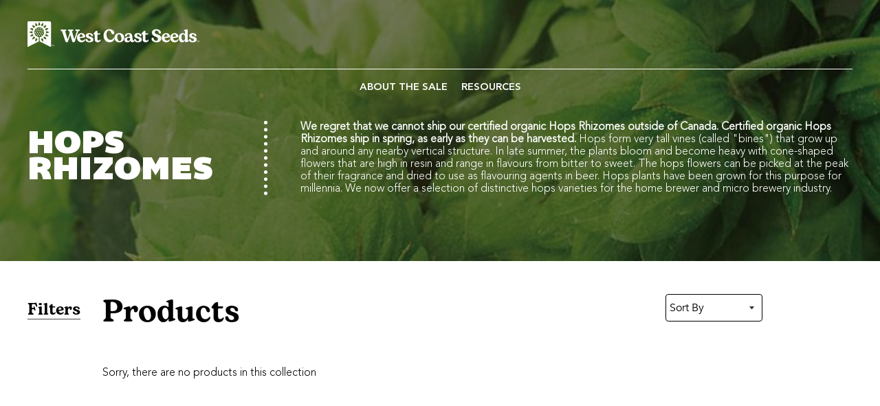

--- FILE ---
content_type: text/html; charset=utf-8
request_url: https://seedlings.westcoastseeds.com/collections/hops-rhizomes
body_size: 41898
content:
<!doctype html>
<!--[if IE 9]> <html class="ie9 no-js supports-no-cookies" lang="en"> <![endif]-->
<!--[if (gt IE 9)|!(IE)]><!--> <html class="no-js supports-no-cookies" lang="en"> <!--<![endif]-->
<head>
  <meta charset="utf-8">
  <meta http-equiv="X-UA-Compatible" content="IE=edge">
  <meta name="viewport" content="width=device-width,initial-scale=1,user-scalable=0,minimum-scale=1.0,maximum-scale=1.0">
  <meta name="theme-color" content="#000">
  <meta name="color-scheme" content="light only">
  <meta name="google-site-verification" content="piiEAJ3bEpHI-dx4dLee68hjtcO8ORFAIi8vISPSmpY" />
  <meta name="google-site-verification" content="6bcKAQ8B0lXpuVKyy8EoB5MIuqx-t2bdA_HJ306hSRw" />
  <meta name="google-site-verification" content="-dBP-cfWZ8NTB89LBvL5niJy548LACiKJzVfrf1bs1Y" />
  <link rel="canonical" href="https://seedlings.westcoastseeds.com/collections/hops-rhizomes">

  
    <link rel="shortcut icon" href="//seedlings.westcoastseeds.com/cdn/shop/files/favicon-32x32_32x32.webp?v=1681157718" type="image/png">
  

  
  <title>
    Hops Rhizomes
    
    
    
      &ndash; West Coast Seeds - Seedlings Sale
    
  </title>

  
    <meta name="description" content="We regret that we cannot ship our certified organic Hops Rhizomes outside of Canada. Certified organic Hops Rhizomes ship in spring, as early as they can be harvested. Hops form very tall vines (called &quot;bines&quot;) that grow up and around any nearby vertical structure. In late summer, the plants bloom and become heavy with">
  

  
<meta property="og:site_name" content="West Coast Seeds - Seedlings Sale">
<meta property="og:url" content="https://seedlings.westcoastseeds.com/collections/hops-rhizomes">
<meta property="og:title" content="Hops Rhizomes">
<meta property="og:type" content="website">
<meta property="og:description" content="We regret that we cannot ship our certified organic Hops Rhizomes outside of Canada. Certified organic Hops Rhizomes ship in spring, as early as they can be harvested. Hops form very tall vines (called &quot;bines&quot;) that grow up and around any nearby vertical structure. In late summer, the plants bloom and become heavy with">


<meta name="twitter:site" content="@westcoastseeds">
<meta name="twitter:card" content="summary_large_image">
<meta name="twitter:title" content="Hops Rhizomes">
<meta name="twitter:description" content="We regret that we cannot ship our certified organic Hops Rhizomes outside of Canada. Certified organic Hops Rhizomes ship in spring, as early as they can be harvested. Hops form very tall vines (called &quot;bines&quot;) that grow up and around any nearby vertical structure. In late summer, the plants bloom and become heavy with">


  <link rel="preload" href="//seedlings.westcoastseeds.com/cdn/shop/t/33/assets/Bemio.woff2" as="font" type="font/woff2" crossorigin="anonymous">
  <link rel="preload" href="//seedlings.westcoastseeds.com/cdn/shop/t/33/assets/739e5f68-d23b-4739-af11-ae86fb9a890a.woff2" as="font" type="font/woff2" crossorigin="anonymous">
  <link rel="preload" href="//seedlings.westcoastseeds.com/cdn/shop/t/33/assets/AvenirLTStd-Light.woff2" as="font" type="font/woff2" crossorigin="anonymous">
  <link rel="preload" href="//seedlings.westcoastseeds.com/cdn/shop/t/33/assets/Parker.woff2" as="font" type="font/woff2" crossorigin="anonymous">

  <script src="https://kit.fontawesome.com/cc9c3b0ab2.js" crossorigin="anonymous"></script>
  <link href="//seedlings.westcoastseeds.com/cdn/shop/t/33/assets/theme.scss.css?v=154580541892578292901709922184" rel="stylesheet" type="text/css" media="all" />
  <link href="//seedlings.westcoastseeds.com/cdn/shop/t/33/assets/themev2.scss.css?v=157070121974623677811683301350" rel="stylesheet" type="text/css" media="all" />
  <link href="//seedlings.westcoastseeds.com/cdn/shop/t/33/assets/mega-menu.scss.css?v=150405670630954283711683301350" rel="stylesheet" type="text/css" media="all" />

  
  <link href="//seedlings.westcoastseeds.com/cdn/shop/t/33/assets/globals.css?v=40795733107038432771683301199" rel="stylesheet" type="text/css" media="all" />
  <link href="//seedlings.westcoastseeds.com/cdn/shop/t/33/assets/modules.css?v=145161610802837400821683301222" rel="stylesheet" type="text/css" media="all" />
  <script src="//seedlings.westcoastseeds.com/cdn/shop/t/33/assets/lazysizes.min.js?v=62480953726719776521683301214" type="text/javascript"></script>

  

  <script>
    document.documentElement.className = document.documentElement.className.replace('no-js', 'js');

    window.theme = {
      strings: {
        addToCart: "Add to Cart",
        soldOut: "Sold Out",
        unavailable: "Unavailable"
      },
      moneyFormat: "\u003cspan class=money\u003e${{amount}}\u003c\/span\u003e"
    };
  </script>

  

  <!--[if (gt IE 9)|!(IE)]><!--><script src="//seedlings.westcoastseeds.com/cdn/shop/t/33/assets/vendor.js?v=168294337107142236601683301270" defer="defer"></script><!--<![endif]-->
  <!--[if lt IE 9]><script src="//seedlings.westcoastseeds.com/cdn/shop/t/33/assets/vendor.js?v=168294337107142236601683301270"></script><![endif]-->

  <!--[if (gt IE 9)|!(IE)]><!--><script src="//seedlings.westcoastseeds.com/cdn/shop/t/33/assets/theme.js?v=14812568105201872051710266048" defer="defer"></script><!--<![endif]-->
  <!--[if lt IE 9]><script src="//seedlings.westcoastseeds.com/cdn/shop/t/33/assets/theme.js?v=14812568105201872051710266048"></script><![endif]-->

  <!-- <script src="https://ajax.googleapis.com/ajax/libs/webfont/1.6.26/webfont.js" async></script>
  <script type="text/javascript">
    WebFontConfig = {
      monotype: {
        projectId: '9713fa9e-92d6-4ac3-8a3f-79014e277532',
        //version: 12345, // (optional, flushes the CDN cache)
        loadAllFonts: true //(optional, loads all project fonts)
      }
    };
  </script> -->
  <script type="text/JavaScript">
    window.zESettings = {
      webWidget: {
        color: {
          theme:'#416b38'
        }
      }
    };
  </script>



  <script src="//ajax.googleapis.com/ajax/libs/jquery/3.2.1/jquery.min.js" type="text/javascript"></script>
  <script src="//seedlings.westcoastseeds.com/cdn/shop/t/33/assets/modules.js?v=99684835482066304851683301223" type="text/javascript"></script>
  <script>window.performance && window.performance.mark && window.performance.mark('shopify.content_for_header.start');</script><meta id="shopify-digital-wallet" name="shopify-digital-wallet" content="/26989527134/digital_wallets/dialog">
<meta name="shopify-checkout-api-token" content="9a44c79a63254a1d9f0296b061ff73a0">
<link rel="alternate" type="application/atom+xml" title="Feed" href="/collections/hops-rhizomes.atom" />
<link rel="alternate" type="application/json+oembed" href="https://seedlings.westcoastseeds.com/collections/hops-rhizomes.oembed">
<script async="async" src="/checkouts/internal/preloads.js?locale=en-CA"></script>
<link rel="preconnect" href="https://shop.app" crossorigin="anonymous">
<script async="async" src="https://shop.app/checkouts/internal/preloads.js?locale=en-CA&shop_id=26989527134" crossorigin="anonymous"></script>
<script id="apple-pay-shop-capabilities" type="application/json">{"shopId":26989527134,"countryCode":"CA","currencyCode":"CAD","merchantCapabilities":["supports3DS"],"merchantId":"gid:\/\/shopify\/Shop\/26989527134","merchantName":"West Coast Seeds - Seedlings Sale","requiredBillingContactFields":["postalAddress","email"],"requiredShippingContactFields":["postalAddress","email"],"shippingType":"shipping","supportedNetworks":["visa","masterCard","amex","discover","interac","jcb"],"total":{"type":"pending","label":"West Coast Seeds - Seedlings Sale","amount":"1.00"},"shopifyPaymentsEnabled":true,"supportsSubscriptions":true}</script>
<script id="shopify-features" type="application/json">{"accessToken":"9a44c79a63254a1d9f0296b061ff73a0","betas":["rich-media-storefront-analytics"],"domain":"seedlings.westcoastseeds.com","predictiveSearch":true,"shopId":26989527134,"locale":"en"}</script>
<script>var Shopify = Shopify || {};
Shopify.shop = "wcs-seedlings.myshopify.com";
Shopify.locale = "en";
Shopify.currency = {"active":"CAD","rate":"1.0"};
Shopify.country = "CA";
Shopify.theme = {"name":"Seedlings 2023 REBRAND - ORDERING DISABLED","id":121366380638,"schema_name":"Slate","schema_version":"0.11.0","theme_store_id":null,"role":"main"};
Shopify.theme.handle = "null";
Shopify.theme.style = {"id":null,"handle":null};
Shopify.cdnHost = "seedlings.westcoastseeds.com/cdn";
Shopify.routes = Shopify.routes || {};
Shopify.routes.root = "/";</script>
<script type="module">!function(o){(o.Shopify=o.Shopify||{}).modules=!0}(window);</script>
<script>!function(o){function n(){var o=[];function n(){o.push(Array.prototype.slice.apply(arguments))}return n.q=o,n}var t=o.Shopify=o.Shopify||{};t.loadFeatures=n(),t.autoloadFeatures=n()}(window);</script>
<script>
  window.ShopifyPay = window.ShopifyPay || {};
  window.ShopifyPay.apiHost = "shop.app\/pay";
  window.ShopifyPay.redirectState = null;
</script>
<script id="shop-js-analytics" type="application/json">{"pageType":"collection"}</script>
<script defer="defer" async type="module" src="//seedlings.westcoastseeds.com/cdn/shopifycloud/shop-js/modules/v2/client.init-shop-cart-sync_C5BV16lS.en.esm.js"></script>
<script defer="defer" async type="module" src="//seedlings.westcoastseeds.com/cdn/shopifycloud/shop-js/modules/v2/chunk.common_CygWptCX.esm.js"></script>
<script type="module">
  await import("//seedlings.westcoastseeds.com/cdn/shopifycloud/shop-js/modules/v2/client.init-shop-cart-sync_C5BV16lS.en.esm.js");
await import("//seedlings.westcoastseeds.com/cdn/shopifycloud/shop-js/modules/v2/chunk.common_CygWptCX.esm.js");

  window.Shopify.SignInWithShop?.initShopCartSync?.({"fedCMEnabled":true,"windoidEnabled":true});

</script>
<script>
  window.Shopify = window.Shopify || {};
  if (!window.Shopify.featureAssets) window.Shopify.featureAssets = {};
  window.Shopify.featureAssets['shop-js'] = {"shop-cart-sync":["modules/v2/client.shop-cart-sync_ZFArdW7E.en.esm.js","modules/v2/chunk.common_CygWptCX.esm.js"],"init-fed-cm":["modules/v2/client.init-fed-cm_CmiC4vf6.en.esm.js","modules/v2/chunk.common_CygWptCX.esm.js"],"shop-button":["modules/v2/client.shop-button_tlx5R9nI.en.esm.js","modules/v2/chunk.common_CygWptCX.esm.js"],"shop-cash-offers":["modules/v2/client.shop-cash-offers_DOA2yAJr.en.esm.js","modules/v2/chunk.common_CygWptCX.esm.js","modules/v2/chunk.modal_D71HUcav.esm.js"],"init-windoid":["modules/v2/client.init-windoid_sURxWdc1.en.esm.js","modules/v2/chunk.common_CygWptCX.esm.js"],"shop-toast-manager":["modules/v2/client.shop-toast-manager_ClPi3nE9.en.esm.js","modules/v2/chunk.common_CygWptCX.esm.js"],"init-shop-email-lookup-coordinator":["modules/v2/client.init-shop-email-lookup-coordinator_B8hsDcYM.en.esm.js","modules/v2/chunk.common_CygWptCX.esm.js"],"init-shop-cart-sync":["modules/v2/client.init-shop-cart-sync_C5BV16lS.en.esm.js","modules/v2/chunk.common_CygWptCX.esm.js"],"avatar":["modules/v2/client.avatar_BTnouDA3.en.esm.js"],"pay-button":["modules/v2/client.pay-button_FdsNuTd3.en.esm.js","modules/v2/chunk.common_CygWptCX.esm.js"],"init-customer-accounts":["modules/v2/client.init-customer-accounts_DxDtT_ad.en.esm.js","modules/v2/client.shop-login-button_C5VAVYt1.en.esm.js","modules/v2/chunk.common_CygWptCX.esm.js","modules/v2/chunk.modal_D71HUcav.esm.js"],"init-shop-for-new-customer-accounts":["modules/v2/client.init-shop-for-new-customer-accounts_ChsxoAhi.en.esm.js","modules/v2/client.shop-login-button_C5VAVYt1.en.esm.js","modules/v2/chunk.common_CygWptCX.esm.js","modules/v2/chunk.modal_D71HUcav.esm.js"],"shop-login-button":["modules/v2/client.shop-login-button_C5VAVYt1.en.esm.js","modules/v2/chunk.common_CygWptCX.esm.js","modules/v2/chunk.modal_D71HUcav.esm.js"],"init-customer-accounts-sign-up":["modules/v2/client.init-customer-accounts-sign-up_CPSyQ0Tj.en.esm.js","modules/v2/client.shop-login-button_C5VAVYt1.en.esm.js","modules/v2/chunk.common_CygWptCX.esm.js","modules/v2/chunk.modal_D71HUcav.esm.js"],"shop-follow-button":["modules/v2/client.shop-follow-button_Cva4Ekp9.en.esm.js","modules/v2/chunk.common_CygWptCX.esm.js","modules/v2/chunk.modal_D71HUcav.esm.js"],"checkout-modal":["modules/v2/client.checkout-modal_BPM8l0SH.en.esm.js","modules/v2/chunk.common_CygWptCX.esm.js","modules/v2/chunk.modal_D71HUcav.esm.js"],"lead-capture":["modules/v2/client.lead-capture_Bi8yE_yS.en.esm.js","modules/v2/chunk.common_CygWptCX.esm.js","modules/v2/chunk.modal_D71HUcav.esm.js"],"shop-login":["modules/v2/client.shop-login_D6lNrXab.en.esm.js","modules/v2/chunk.common_CygWptCX.esm.js","modules/v2/chunk.modal_D71HUcav.esm.js"],"payment-terms":["modules/v2/client.payment-terms_CZxnsJam.en.esm.js","modules/v2/chunk.common_CygWptCX.esm.js","modules/v2/chunk.modal_D71HUcav.esm.js"]};
</script>
<script>(function() {
  var isLoaded = false;
  function asyncLoad() {
    if (isLoaded) return;
    isLoaded = true;
    var urls = ["https:\/\/slots-app.logbase.io\/slots-script-tag.js?shop=wcs-seedlings.myshopify.com"];
    for (var i = 0; i < urls.length; i++) {
      var s = document.createElement('script');
      s.type = 'text/javascript';
      s.async = true;
      s.src = urls[i];
      var x = document.getElementsByTagName('script')[0];
      x.parentNode.insertBefore(s, x);
    }
  };
  if(window.attachEvent) {
    window.attachEvent('onload', asyncLoad);
  } else {
    window.addEventListener('load', asyncLoad, false);
  }
})();</script>
<script id="__st">var __st={"a":26989527134,"offset":-28800,"reqid":"8160c770-b9a0-4b4b-85ca-7ad9d1ad3489-1768596763","pageurl":"seedlings.westcoastseeds.com\/collections\/hops-rhizomes","u":"62c6d13efa20","p":"collection","rtyp":"collection","rid":164840865886};</script>
<script>window.ShopifyPaypalV4VisibilityTracking = true;</script>
<script id="captcha-bootstrap">!function(){'use strict';const t='contact',e='account',n='new_comment',o=[[t,t],['blogs',n],['comments',n],[t,'customer']],c=[[e,'customer_login'],[e,'guest_login'],[e,'recover_customer_password'],[e,'create_customer']],r=t=>t.map((([t,e])=>`form[action*='/${t}']:not([data-nocaptcha='true']) input[name='form_type'][value='${e}']`)).join(','),a=t=>()=>t?[...document.querySelectorAll(t)].map((t=>t.form)):[];function s(){const t=[...o],e=r(t);return a(e)}const i='password',u='form_key',d=['recaptcha-v3-token','g-recaptcha-response','h-captcha-response',i],f=()=>{try{return window.sessionStorage}catch{return}},m='__shopify_v',_=t=>t.elements[u];function p(t,e,n=!1){try{const o=window.sessionStorage,c=JSON.parse(o.getItem(e)),{data:r}=function(t){const{data:e,action:n}=t;return t[m]||n?{data:e,action:n}:{data:t,action:n}}(c);for(const[e,n]of Object.entries(r))t.elements[e]&&(t.elements[e].value=n);n&&o.removeItem(e)}catch(o){console.error('form repopulation failed',{error:o})}}const l='form_type',E='cptcha';function T(t){t.dataset[E]=!0}const w=window,h=w.document,L='Shopify',v='ce_forms',y='captcha';let A=!1;((t,e)=>{const n=(g='f06e6c50-85a8-45c8-87d0-21a2b65856fe',I='https://cdn.shopify.com/shopifycloud/storefront-forms-hcaptcha/ce_storefront_forms_captcha_hcaptcha.v1.5.2.iife.js',D={infoText:'Protected by hCaptcha',privacyText:'Privacy',termsText:'Terms'},(t,e,n)=>{const o=w[L][v],c=o.bindForm;if(c)return c(t,g,e,D).then(n);var r;o.q.push([[t,g,e,D],n]),r=I,A||(h.body.append(Object.assign(h.createElement('script'),{id:'captcha-provider',async:!0,src:r})),A=!0)});var g,I,D;w[L]=w[L]||{},w[L][v]=w[L][v]||{},w[L][v].q=[],w[L][y]=w[L][y]||{},w[L][y].protect=function(t,e){n(t,void 0,e),T(t)},Object.freeze(w[L][y]),function(t,e,n,w,h,L){const[v,y,A,g]=function(t,e,n){const i=e?o:[],u=t?c:[],d=[...i,...u],f=r(d),m=r(i),_=r(d.filter((([t,e])=>n.includes(e))));return[a(f),a(m),a(_),s()]}(w,h,L),I=t=>{const e=t.target;return e instanceof HTMLFormElement?e:e&&e.form},D=t=>v().includes(t);t.addEventListener('submit',(t=>{const e=I(t);if(!e)return;const n=D(e)&&!e.dataset.hcaptchaBound&&!e.dataset.recaptchaBound,o=_(e),c=g().includes(e)&&(!o||!o.value);(n||c)&&t.preventDefault(),c&&!n&&(function(t){try{if(!f())return;!function(t){const e=f();if(!e)return;const n=_(t);if(!n)return;const o=n.value;o&&e.removeItem(o)}(t);const e=Array.from(Array(32),(()=>Math.random().toString(36)[2])).join('');!function(t,e){_(t)||t.append(Object.assign(document.createElement('input'),{type:'hidden',name:u})),t.elements[u].value=e}(t,e),function(t,e){const n=f();if(!n)return;const o=[...t.querySelectorAll(`input[type='${i}']`)].map((({name:t})=>t)),c=[...d,...o],r={};for(const[a,s]of new FormData(t).entries())c.includes(a)||(r[a]=s);n.setItem(e,JSON.stringify({[m]:1,action:t.action,data:r}))}(t,e)}catch(e){console.error('failed to persist form',e)}}(e),e.submit())}));const S=(t,e)=>{t&&!t.dataset[E]&&(n(t,e.some((e=>e===t))),T(t))};for(const o of['focusin','change'])t.addEventListener(o,(t=>{const e=I(t);D(e)&&S(e,y())}));const B=e.get('form_key'),M=e.get(l),P=B&&M;t.addEventListener('DOMContentLoaded',(()=>{const t=y();if(P)for(const e of t)e.elements[l].value===M&&p(e,B);[...new Set([...A(),...v().filter((t=>'true'===t.dataset.shopifyCaptcha))])].forEach((e=>S(e,t)))}))}(h,new URLSearchParams(w.location.search),n,t,e,['guest_login'])})(!0,!0)}();</script>
<script integrity="sha256-4kQ18oKyAcykRKYeNunJcIwy7WH5gtpwJnB7kiuLZ1E=" data-source-attribution="shopify.loadfeatures" defer="defer" src="//seedlings.westcoastseeds.com/cdn/shopifycloud/storefront/assets/storefront/load_feature-a0a9edcb.js" crossorigin="anonymous"></script>
<script crossorigin="anonymous" defer="defer" src="//seedlings.westcoastseeds.com/cdn/shopifycloud/storefront/assets/shopify_pay/storefront-65b4c6d7.js?v=20250812"></script>
<script data-source-attribution="shopify.dynamic_checkout.dynamic.init">var Shopify=Shopify||{};Shopify.PaymentButton=Shopify.PaymentButton||{isStorefrontPortableWallets:!0,init:function(){window.Shopify.PaymentButton.init=function(){};var t=document.createElement("script");t.src="https://seedlings.westcoastseeds.com/cdn/shopifycloud/portable-wallets/latest/portable-wallets.en.js",t.type="module",document.head.appendChild(t)}};
</script>
<script data-source-attribution="shopify.dynamic_checkout.buyer_consent">
  function portableWalletsHideBuyerConsent(e){var t=document.getElementById("shopify-buyer-consent"),n=document.getElementById("shopify-subscription-policy-button");t&&n&&(t.classList.add("hidden"),t.setAttribute("aria-hidden","true"),n.removeEventListener("click",e))}function portableWalletsShowBuyerConsent(e){var t=document.getElementById("shopify-buyer-consent"),n=document.getElementById("shopify-subscription-policy-button");t&&n&&(t.classList.remove("hidden"),t.removeAttribute("aria-hidden"),n.addEventListener("click",e))}window.Shopify?.PaymentButton&&(window.Shopify.PaymentButton.hideBuyerConsent=portableWalletsHideBuyerConsent,window.Shopify.PaymentButton.showBuyerConsent=portableWalletsShowBuyerConsent);
</script>
<script data-source-attribution="shopify.dynamic_checkout.cart.bootstrap">document.addEventListener("DOMContentLoaded",(function(){function t(){return document.querySelector("shopify-accelerated-checkout-cart, shopify-accelerated-checkout")}if(t())Shopify.PaymentButton.init();else{new MutationObserver((function(e,n){t()&&(Shopify.PaymentButton.init(),n.disconnect())})).observe(document.body,{childList:!0,subtree:!0})}}));
</script>
<link id="shopify-accelerated-checkout-styles" rel="stylesheet" media="screen" href="https://seedlings.westcoastseeds.com/cdn/shopifycloud/portable-wallets/latest/accelerated-checkout-backwards-compat.css" crossorigin="anonymous">
<style id="shopify-accelerated-checkout-cart">
        #shopify-buyer-consent {
  margin-top: 1em;
  display: inline-block;
  width: 100%;
}

#shopify-buyer-consent.hidden {
  display: none;
}

#shopify-subscription-policy-button {
  background: none;
  border: none;
  padding: 0;
  text-decoration: underline;
  font-size: inherit;
  cursor: pointer;
}

#shopify-subscription-policy-button::before {
  box-shadow: none;
}

      </style>
<script id="sections-script" data-sections="collection-tag-filter,header,footer,cart-drawer" defer="defer" src="//seedlings.westcoastseeds.com/cdn/shop/t/33/compiled_assets/scripts.js?v=2342"></script>
<script>window.performance && window.performance.mark && window.performance.mark('shopify.content_for_header.end');</script>




<!-- Algolia head -->
  <script type="text/template" id="template_algolia_money_format"><span class=money>${{amount}}</span>
</script>
  <script type="text/template" id="template_algolia_autocomplete"><div class="
  aa-columns-container

  [[# with.articles ]] aa-with-articles [[/ with.articles ]]
  [[^ with.articles ]] aa-without-articles [[/ with.articles ]]

  [[# with.collections ]] aa-with-collections [[/ with.collections ]]
  [[^ with.collections ]] aa-without-collections [[/ with.collections ]]

  [[# with.footer ]] aa-with-footer [[/ with.footer ]]
  [[^ with.footer ]] aa-without-footer [[/ with.footer ]]

  [[# with.poweredBy ]] aa-with-powered-by [[/ with.poweredBy ]]
  [[^ with.poweredBy ]] aa-without-powered-by [[/ with.poweredBy ]]

  [[# with.products ]] aa-with-products [[/ with.products ]]
  [[^ with.products ]] aa-without-products [[/ with.products ]]

  [[# with.pages ]] aa-with-pages [[/ with.pages ]]
  [[^ with.pages ]] aa-without-pages [[/ with.pages ]]
">
  <div class="aa-right-column">
    <div class="aa-products-header">
      Products
    </div>
    <div class="aa-dataset-products"></div>
  </div>

  <div class="aa-left-column">
    <div class="aa-collections">
      <div class="aa-collections-header">
        Collections
      </div>
      <div class="aa-dataset-collections"></div>
    </div>

    <div class="aa-articles">
      <div class="aa-articles-header">
        Blog posts
      </div>
      <div class="aa-dataset-articles"></div>
    </div>

    <div class="aa-pages">
      <div class="aa-pages-header">
        Pages
      </div>
      <div class="aa-dataset-pages"></div>
    </div>

    <div class="aa-powered-by">
      <a
        class="aa-powered-by-logo"
        href="https://www.algolia.com/?utm_source=shopify&utm_medium=link&utm_campaign=autocomplete-[[ storeName ]]"
      ></a>
    </div>
  </div>
</div>
</script>
  <script type="text/template" id="template_algolia_autocomplete.css">.algolia-autocomplete {
  box-sizing: border-box;

  background: white;
  border: 1px solid #CCC;
  border-top: 2px solid [[ colors.main ]];

  z-index: 10000 !important;

  color: black;

  text-align: left;
}

.aa-dropdown-menu .aa-highlight {
  color: black;
  font-weight: bold;
}

.aa-dropdown-menu .aa-cursor {
  cursor: pointer;
  background: #f8f8f8;
}

/* Resets */
.aa-dropdown-menu div,
.aa-dropdown-menu p,
.aa-dropdown-menu span,
.aa-dropdown-menu a {
  box-sizing: border-box;

  margin: 0;
  padding: 0;

  line-height: 1;
  font-size: initial;
}

/* Links */
.aa-dropdown-menu a,
.aa-dropdown-menu a:hover,
.aa-dropdown-menu a:focus,
.aa-dropdown-menu a:active {
  font-weight: initial;
  font-style: initial;
  text-decoration: initial;

  color: [[ colors.main ]];
}

.aa-dropdown-menu a:hover,
.aa-dropdown-menu a:focus,
.aa-dropdown-menu a:active {
  text-decoration: underline;
}

/* Column layout */
.aa-dropdown-menu .aa-left-column,
.aa-dropdown-menu .aa-right-column {
  position: relative;

  padding: 24px 24px 0 24px;
}

.aa-dropdown-menu-size-xs .aa-left-column,
.aa-dropdown-menu-size-xs .aa-right-column,
.aa-dropdown-menu-size-sm .aa-left-column,
.aa-dropdown-menu-size-sm .aa-right-column {
  padding: 24px 12px 0 12px;
}

.aa-dropdown-menu .aa-with-powered-by .aa-left-column {
  padding-bottom: 48px;
}

.aa-dropdown-menu-size-xs .aa-left-column,
.aa-dropdown-menu-size-sm .aa-left-column {
  padding-top: 0;
  padding-bottom: 32px;
}

.aa-dropdown-menu-size-xs .aa-without-powered-by .aa-left-column,
.aa-dropdown-menu-size-sm .aa-without-powered-by .aa-left-column {
  padding-bottom: 0;
}

.aa-dropdown-menu-size-lg .aa-columns-container {
  direction: rtl;

  width: 100%;

  display: table;
  table-layout: fixed;
}

.aa-dropdown-menu-size-lg .aa-left-column,
.aa-dropdown-menu-size-lg .aa-right-column {
  display: table-cell;
  direction: ltr;
  vertical-align: top;
}

.aa-dropdown-menu-size-lg .aa-left-column {
  width: 30%;
}

.aa-dropdown-menu-size-lg .aa-without-articles.aa-without-collections .aa-left-column {
  display: none;
}

.aa-dropdown-menu-size-lg .aa-without-products .aa-left-column {
  width: 100%;
}

.aa-dropdown-menu-size-lg .aa-right-column {
  width: 70%;
  border-left: 1px solid #ebebeb;

  padding-bottom: 64px;
}

.aa-dropdown-menu-size-lg .aa-without-footer .aa-right-column {
  padding-bottom: 0;
}

.aa-dropdown-menu-size-lg .aa-without-articles.aa-without-collections .aa-right-column {
  width: 100%;
  border-left: none;
}

.aa-dropdown-menu-size-lg .aa-without-products .aa-right-column {
  display: none;
}

/* Products group */
.aa-dropdown-menu .aa-dataset-products .aa-suggestions:after {
  content: '';
  display: block;
  clear: both;
}

.aa-dropdown-menu .aa-without-products .aa-dataset-products {
  display: none;
}

.aa-dropdown-menu .aa-products-empty {
  margin-bottom: 16px;
}

.aa-dropdown-menu .aa-products-empty .aa-no-result {
  color: [[ colors.secondary ]];
}

.aa-dropdown-menu .aa-products-empty .aa-see-all {
  margin-top: 8px;
}

/* Product */
.aa-dropdown-menu .aa-dataset-products .aa-suggestion {
  float: left;

  width: 50%;

  margin-bottom: 16px;
  margin-top: -4px; /* -$v_padding */
}

.aa-dropdown-menu-size-xs .aa-dataset-products .aa-suggestion,
.aa-dropdown-menu-size-sm .aa-dataset-products .aa-suggestion {
  width: 100%;
}

.aa-dropdown-menu .aa-product {
  position: relative;
  min-height: 56px; /* $img_size + 2 * $v_padding */

  padding: 4px 16px; /* $v_padding, $h_padding */
}

.aa-dropdown-menu .aa-product-picture {
  position: absolute;

  width: 48px; /* $img_size */
  height: 48px; /* $img_size */

  top: 4px; /* $v_padding */
  left: 16px; /* $h_padding */

  background-position: center center;
  background-size: contain;
  background-repeat: no-repeat;
}

.aa-dropdown-menu .aa-product-text {
  margin-left: 64px; /* $img_size + $h_padding */
}

.aa-dropdown-menu-size-xs .aa-product {
  padding: 4px;
}

.aa-dropdown-menu-size-xs .aa-product-picture {
  display: none;
}

.aa-dropdown-menu-size-xs .aa-product-text {
  margin: 0;
}

.aa-dropdown-menu .aa-product-info {
  font-size: 0.85em;
  color: [[ colors.secondary ]];
}

.aa-dropdown-menu .aa-product-info .aa-highlight {
  font-size: 1em;
}

.aa-dropdown-menu .aa-product-price {
  color: [[ colors.main ]];
}

.aa-dropdown-menu .aa-product-title,
.aa-dropdown-menu .aa-product-info {
  width: 100%;

  margin-top: -0.4em;

  white-space: nowrap;
  overflow: hidden;
  text-overflow: ellipsis;

  line-height: 1.5;
}

/* Collections, Articles & Pages */
.aa-dropdown-menu .aa-without-collections .aa-collections {
  display: none;
}

.aa-dropdown-menu .aa-without-articles .aa-articles {
  display: none;
}

.aa-dropdown-menu .aa-without-pages .aa-pages {
  display: none;
}

.aa-dropdown-menu .aa-collections,
.aa-dropdown-menu .aa-articles,
.aa-dropdown-menu .aa-pages {
  margin-bottom: 24px;
}

.aa-dropdown-menu .aa-collections-empty .aa-no-result,
.aa-dropdown-menu .aa-articles-empty .aa-no-result,
.aa-dropdown-menu .aa-pages-empty .aa-no-result {
  opacity: 0.7;
}

.aa-dropdown-menu .aa-collections-header,
.aa-dropdown-menu .aa-articles-header,
.aa-dropdown-menu .aa-pages-header {
  margin-bottom: 8px;

  text-transform: uppercase;
  font-weight: bold;
  font-size: 0.8em;

  color: [[ colors.secondary ]];
}

.aa-dropdown-menu .aa-collection,
.aa-dropdown-menu .aa-article,
.aa-dropdown-menu .aa-page {
  padding: 4px;
}

/* Footer */

.aa-dropdown-menu .aa-footer {
  display: block;

  width: 100%;

  position: absolute;
  left: 0;
  bottom: 0;

  padding: 16px 48px;

  background-color: #f8f8f8;
}

.aa-dropdown-menu-size-xs .aa-footer,
.aa-dropdown-menu-size-sm .aa-footer,
.aa-dropdown-menu-size-md .aa-footer {
  display: none;
}

/* Powered By */

.aa-dropdown-menu .aa-without-powered-by .aa-powered-by {
  display: none;
}

.aa-dropdown-menu .aa-powered-by {
  width: 100%;

  position: absolute;
  left: 0;
  bottom: 16px;

  text-align: center;
  font-size: 0.8em;
  color: [[ colors.secondary ]];
}

.aa-dropdown-menu .aa-powered-by-logo {
  display: inline-block;

  width: 142px;
  height: 24px;

  margin-bottom: -6px;

  background-position: center center;
  background-size: contain;
  background-repeat: no-repeat;
  background-image: url([data-uri]);
}
</script>
  <script type="text/template" id="template_algolia_autocomplete_pages_empty"><div class="aa-pages-empty">
  <div class="aa-no-result">
    [[ translations.noPageFound ]]
  </div>
</div>
</script>
  <script type="text/template" id="template_algolia_autocomplete_page"><div class="aa-page">
  <div class="aa-picture" style="background-image: url('[[# helpers.iconImage ]][[/ helpers.iconImage ]]')"></div>
  <div class="aa-text">
    <span class="aa-title">[[& _highlightResult.title.value ]]</span>
  </div>
</div>
</script>
  <script type="text/template" id="template_algolia_autocomplete_collection"><div class="aa-collection">
  <div class="aa-picture" style="background-image: url('[[# helpers.iconImage ]][[/ helpers.iconImage ]]')"></div>
  <div class="aa-text">
    <span class="aa-title">[[& _highlightResult.title.value ]]</span>
  </div>
</div>
</script>
  <script type="text/template" id="template_algolia_autocomplete_collections_empty"><div class="aa-collections-empty">
  <div class="aa-no-result">
    [[ translations.noCollectionFound ]]
  </div>
</div>
</script>
  <script type="text/template" id="template_algolia_autocomplete_article"><div class="aa-article">
  <div class="aa-text">
    <span class="aa-title">[[& _highlightResult.title.value ]]</span>
  </div>
</div>
 
</script>
  <script type="text/template" id="template_algolia_autocomplete_articles_empty"><div class="aa-articles-empty">
  <div class="aa-no-result">
    No article found
  </div>
</div>
</script>
  <script type="text/template" id="template_algolia_autocomplete_product"><div data-algolia-position="[[ params.productPosition ]]" data-algolia-queryid="[[ queryID ]]" data-algolia-objectid="[[ objectID ]]" class="aa-product">
  <div class="aa-product-picture" style="background-image: url('[[# helpers.thumbImage ]][[/ helpers.thumbImage ]]')"></div>
  <div class="aa-product-text">
    <p class="aa-product-title">
      [[# helpers.fullHTMLTitle ]][[/ helpers.fullHTMLTitle ]]
    </p>
    <p class="aa-product-info">
      [[# product_type ]]
        [[& _highlightResult.product_type.value ]]
      [[/ product_type ]]
      <!-- [[# vendor ]]
        [[# helpers.by ]] [[& _highlightResult.vendor.value ]] [[/ helpers.by ]]
      [[/ vendor ]] -->
    </p>
    <p class="aa-product-price">
      [[# helpers.autocompletePrice ]][[/ helpers.autocompletePrice ]]
    </p>
  </div>
</div>
</script>
  <script type="text/template" id="template_algolia_autocomplete_products_empty"><div class="aa-products-empty">
  <p class="aa-no-result">
    [[# helpers.no_result_for ]] "[[ query ]]" [[/ helpers.no_result_for]]
  </p>

  <p class="aa-see-all">
    <a href="/search?q=">
      [[ translations.allProducts ]]
    </a>
  </p>
</div>
</script>
  <script type="text/template" id="template_algolia_autocomplete_footer"><div class="aa-footer">
  <a class="aa-footer-link" href="/search?q=[[ query ]]">
  [[ translations.allProducts ]]
    [[ translations.matching ]]
    <span class="aa-query">
      "[[ query ]]"
    </span>
  </a>
  (<span class="aa-nbhits">[[# helpers.formatNumber ]][[ nbHits ]][[/ helpers.formatNumber ]]</span>)
</div>
</script>
  <script type="text/template" id="template_algolia_instant_search"><div class="ais-page">
  <div class="ais-facets-button">
    Show filters
  </div>
  <div class="ais-facets">
      <div class="ais-current-refined-values-container"></div>
    [[# facets ]]
      <div class="ais-facet-[[ type ]] ais-facet-[[ name ]]"></div>
    [[/ facets ]]
  </div>
  <div class="ais-block">
    <div class="ais-input">
      <div class="ais-input--label">
        [[ translations.search ]]
      </div>
      <div class="ais-search-box-container"></div>
      <div class="ais-input-button">
        <div class="ais-clear-input-icon"></div>
        <a title="Search by Algolia - Click to know more" href="https://www.algolia.com/?utm_source=shopify&utm_medium=link&utm_campaign=instantsearch-[[ storeName ]]">
          <div class="ais-algolia-icon"></div>
        </a>
      </div>
    </div>
    <div class="ais-search-header">
      <div class="ais-stats-container"></div>
      <div class="ais-change-display">
        <span class="ais-change-display-block ais-change-display-selected"><i class="fa fa-th-large"></i></span>
        <span class="ais-change-display-list"><i class="fa fa-th-list"></i></span>
      </div>
      <div class="ais-sort">
        [[ translations.sortBy ]]
        <span class="ais-sort-orders-container"></span>
      </div>
    </div>
    <div class="ais-hits-container ais-results-as-block"></div>
  </div>
  <div class="ais-pagination-container"></div>
</div>
</script>
  <script type="text/template" id="template_algolia_instant_search.css">.ais-page .aa-highlight {
  color: black;
  font-weight: bold;
}

/* Resets */
.ais-page div,
.ais-page p,
.ais-page span,
.ais-page a,
.ais-page ul,
.ais-page li,
.ais-page input {
  box-sizing: border-box;

  margin: 0;
  padding: 0;

  line-height: 1;
  font-size: initial;
}

/* Links */
.ais-page .ais-link,
.ais-page a,
.ais-page a:hover,
.ais-page a:focus,
.ais-page a:active {
  font-weight: initial;
  font-style: initial;
  text-decoration: initial;

  color: [[ colors.main ]];

  cursor: pointer;
}

.ais-page a:hover,
.ais-page a:focus,
.ais-page a:active,
.ais-page .ais-link:hover {
  text-decoration: underline;
}

/* Columns */
.ais-page .ais-facets {
  width: 25%;
  float: left;
  padding-right: 8px;
}

.ais-page .ais-block {
  width: 75%;
  float: right;
  padding-left: 8px;
}

.ais-results-size-xs .ais-page .ais-facets,
.ais-results-size-xs .ais-page .ais-block,
.ais-results-size-sm .ais-page .ais-facets,
.ais-results-size-sm .ais-page .ais-block {
  width: 100%;
  padding-left: 0px;
}

.ais-page .ais-pagination {
  clear: both;
}

/* Refine button */
.ais-page .ais-facets-button {
  display: none;

  margin: 16px 0;
  padding: 8px;

  border: 1px solid #e0e0e0;
  text-align: center;

  cursor: pointer;
}

.ais-results-size-xs .ais-page .ais-facets-button,
.ais-results-size-sm .ais-page .ais-facets-button {
  display: block;
}

.ais-results-size-xs .ais-page .ais-facets,
.ais-results-size-sm .ais-page .ais-facets {
  display: none;
}

.ais-results-size-xs .ais-page .ais-facets__shown,
.ais-results-size-sm .ais-page .ais-facets__shown {
  display: block;
}

/* Facets */
.ais-page .ais-facet {
  border: 1px solid #e0e0e0;

  margin-bottom: 16px;

  color: #636363;
}

.ais-page .ais-facet a,
.ais-page .ais-facet a:hover,
.ais-page .ais-facet a:focus,
.ais-page .ais-facet a:active {
  color: #666;
}

.ais-page .ais-facet--header {
  padding: 6px 8px;

  background: #f4f4f4;

  font-size: 0.95em;
  color: #757575;
  text-transform: uppercase;
}

.ais-page .ais-facet--body {
  padding: 8px;
}

.ais-page .ais-facet--item {
  position: relative;
  width: 100%;

  padding: 6px 50px 6px 0;

  cursor: pointer;
}

.ais-page .ais-facet--label {
  display: inline-block;
  margin-top: -0.15em;
  margin-bottom: -0.15em;

  width: 100%;

  white-space: nowrap;
  overflow: hidden;
  text-overflow: ellipsis;

  cursor: pointer;

  line-height: 1.3;
}

.ais-page .ais-facet--count {
  [[# distinct ]]
    display: none;
  [[/ distinct ]]

  position: absolute;

  top: 6px;
  right: 0px;

  color: [[ colors.secondary ]];
}

.ais-page .ais-facet--active {
  font-weight: bold;
}

.ais-page .ais-facet--active, .ais-page .ais-facet--item:hover {
  margin-left: -8px;
  padding-left: 4px;
  padding-right: 42px;

  border-left: 4px solid [[ colors.main ]];
}

.ais-page .ais-facet--active .ais-facet--count, .ais-page .ais-facet--item:hover .ais-facet--count {
  right: -8px;
}

.ais-page .ais-current-refined-values {
  position: relative;
}

.ais-page .ais-current-refined-values--header {
  padding-right: 72px;
}

.ais-page .ais-current-refined-values--clear-all {
  position: absolute;

  top: 5px;
  right: 8px;
}

.ais-page .ais-current-refined-values--link {
  display: table;

  width: 100%;
  margin: 4px 0;

  border: 1px solid #e0e0e0;

  cursor: pointer;
}

.ais-page .ais-current-refined-values--link:before {
  content: '\2a2f';
  display: table-cell;
  vertical-align: middle;

  width: 0;
  padding: 4px 6px;

  background: #e0e0e0;
}

.ais-page .ais-current-refined-values--link div {
  display: inline;
}

.ais-page .ais-current-refined-values--link > div {
  display: table-cell;
  vertical-align: middle;

  margin-top: -0.15em;
  margin-bottom: -0.15em;
  padding: 4px 6px;

  background: #f4f4f4;

  width: 100%;
  max-width: 1px;

  white-space: nowrap;
  overflow: hidden;
  text-overflow: ellipsis;

  line-height: 1.3;
}

.ais-page .ais-current-refined-values--link:hover {
  text-decoration: none;
}

.ais-page .ais-current-refined-values--link:hover > div {
  text-decoration: line-through;
}

.ais-page .ais-current-refined-values--label {
  font-weight: bold;
}

.ais-page .ais-current-refined-values--count {
  display: none;
}

.ais-page .ais-range-slider--target {
  margin: 16px 16px 24px 16px;
  cursor: pointer;
}

.ais-page .ais-range-slider--tooltip {
  display: none;

  background: transparent;

  font-size: 0.8em;
}

.ais-page .ais-range-slider--connect {
  background: [[ colors.main ]];
}

.ais-page .ais-range-slider--handle {
  border-color: #ccc;
}

.ais-page .ais-range-slider--active .ais-range-slider--tooltip {
  display: block;
}

.ais-page .ais-range-slider--value {
  margin-left: -20px;
  padding-top: 15px;

  font-size: 0.8em;
}

/* Search box */

.ais-page .ais-input {
  display: table;
  width: 100%;

  border: 2px solid [[ colors.main ]];
}

.ais-page .ais-input--label {
  display: table-cell;
  vertical-align: middle;

  width: 0;

  padding: 8px;
  padding-right: 24px;

  white-space: nowrap;
  color: white;
  background: [[ colors.main ]];
}

.ais-results-size-xs .ais-page .ais-input--label {
  display: none;
}

.ais-page .ais-search-box-container {
  display: table-cell;
  width: 100%;
  vertical-align: middle;
}

.ais-page .ais-search-box--input {
  width: 100%;
  padding: 8px 16px 8px 4px;

  border: none;
}

.ais-page .ais-search-box--input::-ms-clear {
  display: none;
  width: 0;
  height: 0;
}

.ais-page .ais-search-box--input,
.ais-page .ais-search-box--input:focus {
  outline: 0;
  box-shadow: none;

  height: 32px;
  padding: 0 8px;
}

.ais-page .ais-input-button {
  display: table-cell;
  vertical-align: middle;

  width: 0;
  padding: 4px 8px;
}

.ais-page .ais-clear-input-icon,
.ais-page .ais-algolia-icon {
  background-size: contain;
  background-position: center center;
  background-repeat: no-repeat;

  cursor: pointer;
}

.ais-page .ais-clear-input-icon {
  display: none;

  width: 16px;
  height: 16px;

  background-image: url('[data-uri]');
}

.ais-page .ais-algolia-icon {
  width: 24px;
  height: 24px;

  background-image: url([data-uri]);
}

/* Search header */
.ais-page .ais-search-header {
  margin: 16px 0 8px 0;
  padding: 0.6em 0.9em 0.4em 0.9em;

  background: #f4f4f4;
  color: [[ colors.secondary ]];
}

.ais-page .ais-search-header:after {
  content: '';
  clear: both;
  display: block;
}

.ais-page .ais-search-header {
  font-size: 0.85em;
}

.ais-page .ais-search-header * {
  font-size: inherit;
  line-height: 1.6;
}

/* Stats */
.ais-page .ais-stats {
  float: left;
}

.ais-page .ais-stats--nb-results {
  font-weight: bold;
}

.ais-results-size-xs .ais-page .ais-stats {
  float: none;
}

/* Display mode */
.ais-page .ais-change-display {
  float: right;

  margin-left: 10px;

  cursor: pointer;
}

.ais-page .ais-change-display-block:hover,
.ais-page .ais-change-display-list:hover,
.ais-page .ais-change-display-selected {
  color: [[ colors.main ]];
}

/* Sort orders */
.ais-page .ais-sort {
  float: right;
}

.ais-results-size-xs .ais-page .ais-sort {
  float: none;
}

.ais-page .ais-sort-by-selector {
  display: inline-block;
  width: auto;
  min-width: 0;
  height: 1.6em;
  min-height: 0;

  padding: 0 0.4em;
  margin: 0;
  margin-top: -0.1em;

  cursor: pointer;
}

/* Hits */
.ais-page .ais-hits:after {
  content: '';
  clear: both;
  display: block;
}

.ais-page .ais-hit-empty {
  margin-top: 60px;
  text-align: center;
}

.ais-page .ais-highlight {
  position: relative;
  z-index: 1;

  font-weight: bold;
}

.ais-page .ais-highlight:before {
  content: '';
  position: absolute;

  z-index: -1;

  width: 100%;
  height: 100%;

  background: [[ colors.main ]];
  opacity: 0.1;
}

.ais-page .ais-hit {
  position: relative;
  float: left;
  margin: 8px 0 16px 0;
  border: 1px solid #e0e0e0;
  cursor: pointer;
}

.ais-page .ais-hit:hover {
  border-color: [[ colors.main ]];
}

.ais-page .ais-hit--details * {
  width: 100%;

  margin-top: -0.15em;
  margin-bottom: -0.15em;

  white-space: nowrap;
  overflow: hidden;
  text-overflow: ellipsis;

  line-height: 1.3;
}

.ais-page .ais-hit--title {
  color: [[ colors.main ]];
}

.ais-page .ais-hit--subtitle {
  font-size: 0.9em;
  color: [[ colors.secondary ]];
}

.ais-page .ais-hit--subtitle * {
  font-size: inherit;
}

.ais-page .ais-hit--price {
  color: [[ colors.main ]];
}

.ais-page .ais-hit--price-striked {
  text-decoration: line-through;
  color: [[ colors.secondary ]];
}

.ais-page .ais-hit--price-striked span {
  color: [[ colors.main ]];
}

.ais-page .ais-hit--price-discount {
  color: [[ colors.secondary ]];
}

.ais-page .ais-hit--cart-button {
  display: inline-block;

  width: auto;
  padding: 8px 16px;
  margin-top: 8px;

  color: [[ colors.secondary ]];
  background: #e0e0e0;

  font-size: 0.9em;
  text-transform: uppercase;
}

.ais-page .ais-hit--cart-button:not(.ais-hit--cart-button__disabled):hover {
  background-color: [[ colors.main ]];
  color: white;
  text-decoration: none;
}

.ais-page .ais-hit--cart-button__disabled {
  background: #ccc;
}

.ais-page .ais-results-as-list .ais-hit {
  padding: 30px 25px; /* $v_padding $h_padding */
  width: 100%;
  min-height: 170px; /* $img_size + 2 * $v_padding */
}

.ais-page .ais-results-as-list .ais-hit--picture {
  position: absolute;
  top: 30px; /* $v_padding */
  left: 25px; /* $h_padding */
  width: 110px; /* $img_size */
  height: 110px; /* $img_size */
  background-position: center center;
  background-size: contain;
  background-repeat: no-repeat;
}

.ais-page .ais-results-as-list .ais-hit--details {
  margin-left: 160px; /* $img_size + 2 * $h_padding */
}

.ais-page .ais-results-as-block .ais-hit {
  padding: 30px 25px; /* $v_padding $h_padding */

  text-align: center;
}

.ais-results-size-xs .ais-page .ais-results-as-block .ais-hit {
  width: 98%;
  margin-left: 2%;
}

.ais-results-size-sm .ais-page .ais-results-as-block .ais-hit,
.ais-results-size-md .ais-page .ais-results-as-block .ais-hit {
  width: 47.5%;
  margin-left: 5%;
}

.ais-results-size-sm .ais-page .ais-results-as-block > div > div:nth-of-type(2n + 1) .ais-hit,
.ais-results-size-md .ais-page .ais-results-as-block > div > div:nth-of-type(2n + 1) .ais-hit {
  margin-left: 0;
}

.ais-results-size-lg .ais-page .ais-results-as-block .ais-hit {
  width: 30%;
  margin-left: 5%;
}

.ais-results-size-lg .ais-page .ais-results-as-block > div > div:nth-of-type(3n + 1) .ais-hit {
  margin-left: 0;
}

.ais-page .ais-results-as-block .ais-hit--picture {
  position: absolute;
  top: 30px; /* $v_padding */
  left: 50%;
  margin-left: -55px; /* -$img_size / 2 */

  width: 110px; /* $img_size */
  height: 110px; /* $img_size */

  background-position: center center;
  background-size: contain;
  background-repeat: no-repeat;
}

.ais-page .ais-results-as-block .ais-hit--details {
  margin-top: 140px; /* $img_size + $v_padding */
}

/* Pagination */
.ais-page .ais-pagination {
  text-align: center;
}

.ais-page .ais-pagination--item {
  display: inline-block;

  width: 32px;
  height: 32px;

  margin: 0px 5px;

  border: 1px solid #e0e0e0;
  border-radius: 2px;

  text-align: center;
}

.ais-page .ais-pagination--active {
  border-color: [[ colors.main ]];
}

.ais-page .ais-pagination--link {
  display: inline-block;

  width: 100%;
  height: 100%;

  padding: 5px 0;

  font-size: 0.9em;
  color: [[ colors.main ]];
}
</script>
  <script type="text/template" id="template_algolia_instant_search_stats">[[# hasNoResults ]]
  [[ translations.noResultFound ]]
[[/ hasNoResults ]]

[[# hasOneResult ]]
  <span class="ais-stats--nb-results">
    [[ translations.oneResultFound ]]
  </span>
[[/ hasOneResult ]]

[[# hasManyResults ]]
  [[# helpers.outOf ]] [[ start ]]-[[ end ]] [[/ helpers.outOf ]]
  <span class="ais-stats--nb-results">
    [[# helpers.formatNumber ]][[ nbHits ]][[/ helpers.formatNumber ]]
    [[ translations.resultsFound ]]
  </span>
[[/ hasManyResults ]]

[[# helpers.in ]] [[ processingTimeS ]][[/ helpers.in ]]
</script>
  <script type="text/template" id="template_algolia_instant_search_facet_item"><label class="[[ cssClasses.label ]]">
  [[# type.disjunctive ]]
    <input type="checkbox" class="[[ cssClasses.checkbox ]]" [[# isRefined ]]checked[[/ isRefined ]]/>
  [[/ type.disjunctive ]]
  [[& name ]]
  <span class="[[ cssClasses.count ]]">
    [[# helpers.formatNumber ]]
      [[ count ]]
    [[/ helpers.formatNumber ]]
  </span>
</label>
</script>
  <script type="text/template" id="template_algolia_instant_search_current_refined_values_item">[[# label ]]
  <div class="ais-current-refined-values--label">[[ label ]]</div>[[^ operator ]]:[[/ operator]]
[[/ label ]]

[[# operator ]]
  [[& displayOperator ]]
  [[# helpers.formatNumber ]][[ name ]][[/ helpers.formatNumber ]]
[[/ operator ]]
[[^ operator ]]
  [[# exclude ]]-[[/ exclude ]][[ name ]]
[[/ operator ]]
</script>
  <script type="text/template" id="template_algolia_instant_search_product"><div data-algolia-position="[[ productPosition ]]" data-algolia-queryid="[[ queryID ]]" data-algolia-objectid="[[ objectID ]]" class="ais-hit ais-product" data-handle="[[ handle ]]" data-product-id="[[ id ]]" data-variant-id="[[ objectID ]]" data-distinct="[[ _distinct ]]">
  <div class="ais-hit--picture" style="background-image: linear-gradient( rgba(0, 0, 0, 0.35), rgba(0, 0, 0, 0.35) ), url('[[# helpers.largeImage ]][[/ helpers.largeImage ]]')"></div>

  <div class="ais-hit--details">
    <p class="ais-hit--title">
      <a data-algolia-position="[[ productPosition ]]" data-algolia-queryid="[[ queryID ]]" data-algolia-objectid="[[ objectID ]]" href="[[# helpers.instantsearchLink ]][[/ helpers.instantsearchLink ]]" onclick="void(0)" title="[[# helpers.fullTitle ]][[/ helpers.fullTitle ]]">
        [[# helpers.fullHTMLTitle ]][[/ helpers.fullHTMLTitle ]]
      </a>
    </p>
    <p class="ais-hit--subtitle" title="[[ product_type ]][[# vendor ]] by [[ vendor ]][[/ vendor ]]">
      [[& _highlightResult.product_type.value ]]
      [[# vendor ]] by [[& _highlightResult.vendor.value ]][[/ vendor ]]
    </p>
    <p class="ais-hit--price">[[# helpers.instantsearchPrice ]][[/ helpers.instantsearchPrice ]]</p>
    <!-- Extra info examples - Remove the display: none to show them -->
    <p class="ais-hit--info" style="display: none">
      [[# sku ]]
        <span class="algolia-sku">[[& _highlightResult.sku.value ]]</span>
      [[/ sku ]]
      [[# barcode ]]
        <span class="algolia-barcode">[[& _highlightResult.barcode.value ]]</span>
      [[/ barcode ]]
      [[# weight ]]
        <span class="algolia-weight">[[ weight ]]</span>
      [[/ weight ]]
      [[^ taxable ]]
        <span class="algolia-taxable">Tax free</span>
      [[/ taxable ]]
    </p>
    <!-- Tags example - Remove the display: none to show them -->
    <p class="ais-hit--tags" style="display: none">
      [[# _highlightResult.tags ]]
        <span class="ais-hit--tag">[[& value ]]</span>
      [[/ _highlightResult.tags ]]
    </p>
    [[^ _distinct ]]
      <form id="algolia-add-to-cart-[[ objectID ]]" style="display: none;" action="/cart/add" method="post" enctype="multipart/form-data">
        <input type="hidden" name="id" value="[[ objectID ]]" />
      </form>
      <p class="ais-hit--cart">
        [[# can_order ]]
          <span class="ais-hit--cart-button" data-form-id="algolia-add-to-cart-[[ objectID ]]">
            [[ translations.addToCart ]]
          </span>
        [[/ can_order ]]
        [[^ can_order ]]
          <span class="ais-hit--cart-button ais-hit--cart-button__disabled">
            Out of stock
          </span>
        [[/ can_order ]]
      </p>
    [[/ _distinct ]]
  </div>
</div>
</script>
  <script type="text/template" id="template_algolia_instant_search_no_result"><div class="ais-hit-empty">
  <div class="ais-hit-empty--title">[[ translations.noResultFound ]]</div>
  <div class="ais-hit-empty--clears">
    [[# helpers.try_clear_or_change_input ]]
      <a class="ais-hit-empty--clear-filters ais-link"> </a>
      <a class="ais-hit-empty--clear-input ais-link"> </a>
    [[/ helpers.try_clear_or_change_input ]]
  </div>
</div>
</script>
  <link href="//cdn.jsdelivr.net/fontawesome/4.4.0/css/font-awesome.min.css" rel="stylesheet" type="text/css" media="all" />
  <link href="//cdn.jsdelivr.net/instantsearch.js/1/instantsearch.min.css" rel="stylesheet" type="text/css" media="all" />
  <script src="//polyfill-fastly.net/v2/polyfill.min.js" type="text/javascript"></script>
  <script src="//cdn.jsdelivr.net/lodash/3.7.0/lodash.min.js" type="text/javascript"></script>
  <script src="//cdn.jsdelivr.net/jquery/2/jquery.min.js" type="text/javascript"></script>
  <script src="//cdn.jsdelivr.net/hogan.js/3/hogan.min.js" type="text/javascript"></script>
  <script src="//cdn.jsdelivr.net/autocomplete.js/0.24.2/autocomplete.jquery.min.js" type="text/javascript"></script>
  <script src="//cdn.jsdelivr.net/algoliasearch/3/algoliasearch.min.js" type="text/javascript"></script>
  <script src="//cdn.jsdelivr.net/instantsearch.js/1/instantsearch.min.js" type="text/javascript"></script>
  <script src="//seedlings.westcoastseeds.com/cdn/shop/t/33/assets/algolia_config.js?v=49131240180190742011719999201" type="text/javascript"></script>
  <script src="//seedlings.westcoastseeds.com/cdn/shop/t/33/assets/algolia_init.js?v=102452615087186016161683301350" type="text/javascript"></script>
  <script src="//seedlings.westcoastseeds.com/cdn/shop/t/33/assets/algolia_analytics.js?v=8862769048055002311683301350" type="text/javascript"></script>
  <script src="//seedlings.westcoastseeds.com/cdn/shop/t/33/assets/algolia_translations.js?v=60863383814887629691683301350" type="text/javascript"></script>
  <script src="//seedlings.westcoastseeds.com/cdn/shop/t/33/assets/algolia_helpers.js?v=31687727475882865061683301350" type="text/javascript"></script>
  <script src="//seedlings.westcoastseeds.com/cdn/shop/t/33/assets/algolia_autocomplete.js?v=65921087768071319811683301350" type="text/javascript"></script>
  <script src="//seedlings.westcoastseeds.com/cdn/shop/t/33/assets/algolia_facets.js?v=87553057242344270251683301350" type="text/javascript"></script>
  <script src="//seedlings.westcoastseeds.com/cdn/shop/t/33/assets/algolia_sort_orders.js?v=2675549924911842181683301350" type="text/javascript"></script>
  <script src="//seedlings.westcoastseeds.com/cdn/shop/t/33/assets/algolia_instant_search.js?v=124233678584687998381683301350" type="text/javascript"></script>
<!-- /Algolia head --><script>window.BOLD = window.BOLD || {};
    window.BOLD.common = window.BOLD.common || {};
    window.BOLD.common.Shopify = window.BOLD.common.Shopify || {};
    window.BOLD.common.Shopify.shop = {
      domain: 'seedlings.westcoastseeds.com',
      permanent_domain: 'wcs-seedlings.myshopify.com',
      url: 'https://seedlings.westcoastseeds.com',
      secure_url: 'https://seedlings.westcoastseeds.com',
      money_format: "\u003cspan class=money\u003e${{amount}}\u003c\/span\u003e",
      currency: "CAD"
    };
    window.BOLD.common.Shopify.customer = {
      id: null,
      tags: null,
    };
    window.BOLD.common.Shopify.cart = {"note":null,"attributes":{},"original_total_price":0,"total_price":0,"total_discount":0,"total_weight":0.0,"item_count":0,"items":[],"requires_shipping":false,"currency":"CAD","items_subtotal_price":0,"cart_level_discount_applications":[],"checkout_charge_amount":0};
    window.BOLD.common.template = 'collection';window.BOLD.common.Shopify.formatMoney = function(money, format) {
        function n(t, e) {
            return "undefined" == typeof t ? e : t
        }
        function r(t, e, r, i) {
            if (e = n(e, 2),
                r = n(r, ","),
                i = n(i, "."),
            isNaN(t) || null == t)
                return 0;
            t = (t / 100).toFixed(e);
            var o = t.split(".")
                , a = o[0].replace(/(\d)(?=(\d\d\d)+(?!\d))/g, "$1" + r)
                , s = o[1] ? i + o[1] : "";
            return a + s
        }
        "string" == typeof money && (money = money.replace(".", ""));
        var i = ""
            , o = /\{\{\s*(\w+)\s*\}\}/
            , a = format || window.BOLD.common.Shopify.shop.money_format || window.Shopify.money_format || "$ {{ amount }}";
        switch (a.match(o)[1]) {
            case "amount":
                i = r(money, 2, ",", ".");
                break;
            case "amount_no_decimals":
                i = r(money, 0, ",", ".");
                break;
            case "amount_with_comma_separator":
                i = r(money, 2, ".", ",");
                break;
            case "amount_no_decimals_with_comma_separator":
                i = r(money, 0, ".", ",");
                break;
            case "amount_with_space_separator":
                i = r(money, 2, " ", ",");
                break;
            case "amount_no_decimals_with_space_separator":
                i = r(money, 0, " ", ",");
                break;
            case "amount_with_apostrophe_separator":
                i = r(money, 2, "'", ".");
                break;
        }
        return a.replace(o, i);
    };
    window.BOLD.common.Shopify.saveProduct = function (handle, product) {
      if (typeof handle === 'string' && typeof window.BOLD.common.Shopify.products[handle] === 'undefined') {
        if (typeof product === 'number') {
          window.BOLD.common.Shopify.handles[product] = handle;
          product = { id: product };
        }
        window.BOLD.common.Shopify.products[handle] = product;
      }
    };
    window.BOLD.common.Shopify.saveVariant = function (variant_id, variant) {
      if (typeof variant_id === 'number' && typeof window.BOLD.common.Shopify.variants[variant_id] === 'undefined') {
        window.BOLD.common.Shopify.variants[variant_id] = variant;
      }
    };window.BOLD.common.Shopify.products = window.BOLD.common.Shopify.products || {};
    window.BOLD.common.Shopify.variants = window.BOLD.common.Shopify.variants || {};
    window.BOLD.common.Shopify.handles = window.BOLD.common.Shopify.handles || {};window.BOLD.common.Shopify.saveProduct(null, null);window.BOLD.apps_installed = {"cashier":1,"Currency":1,"Customer Pricing":2} || {};window.BOLD.common.Shopify.metafields = window.BOLD.common.Shopify.metafields || {};window.BOLD.common.Shopify.metafields["bold_rp"] = {};window.BOLD.common.Shopify.metafields["bold_csp_defaults"] = {};window.BOLD.common.cacheParams = window.BOLD.common.cacheParams || {};
    window.BOLD.common.cacheParams.csp = 1548962758;

</script><!-- Google Tag Manager -->
  <script>(function(w,d,s,l,i){w[l]=w[l]||[];w[l].push({'gtm.start':
  new Date().getTime(),event:'gtm.js'});var f=d.getElementsByTagName(s)[0],
  j=d.createElement(s),dl=l!='dataLayer'?'&l='+l:'';j.async=true;j.src=
  'https://www.googletagmanager.com/gtm.js?id='+i+dl;f.parentNode.insertBefore(j,f);
  })(window,document,'script','dataLayer','GTM-K9X74NC');</script>
  <!-- End Google Tag Manager -->

  <!-- Pinterest Pixel Base Code -->
  <script type="text/javascript">
  !function(e){if(!window.pintrk){window.pintrk=function()
  {window.pintrk.queue.push(Array.prototype.slice.call(arguments))};var
  n=window.pintrk;n.queue=[],n.version="3.0";var
  t=document.createElement("script");t.async=!0,t.src=e;var
  r=document.getElementsByTagName("script")[0];r.parentNode.insertBefore(t,r)}}
  ("https://s.pinimg.com/ct/core.js");

  pintrk('load','2613579345352', { em: '', });
  pintrk('page');
  </script>
  <noscript>
  <img height="1" width="1" style="display:none;" alt=""
  src="https://ct.pinterest.com/v3/?tid=2613579345352&noscript=1" />
  </noscript>
  <!-- End Pinterest Pixel Base Code -->

  <!-- Bing Ads UET Code -->
  <script>(function(w,d,t,r,u){var f,n,i;w[u]=w[u]||[],f=function(){var o={ti:"5612220"};o.q=w[u],w[u]=new UET(o),w[u].push("pageLoad")},n=d.createElement(t),n.src=r,n.async=1,n.onload=n.onreadystatechange=function(){var s=this.readyState;s&&s!=="loaded"&&s!=="complete"||(f(),n.onload=n.onreadystatechange=null)},i=d.getElementsByTagName(t)[0],i.parentNode.insertBefore(n,i)})(window,document,"script","//bat.bing.com/bat.js","uetq");</script>
  <!-- End Bing Ads UET Code -->



  <!-- Yotpo JavaScript -->
<!-- <script type="text/javascript">
(function e(){var e=document.createElement("script");e.type="text/javascript",e.async=true,e.src="//staticw2.yotpo.com/Sawa0BApgneQYu2SCtFb4xNTsD6EpcR0TkLQm6Ia/widget.js";var t=document.getElementsByTagName("script")[0];t.parentNode.insertBefore(e,t)})();
</script> -->
  <script type="text/javascript">(function e(){var e=document.createElement("script");e.type="text/javascript",e.async=true,e.src="//staticw2.yotpo.com/Sawa0BApgneQYu2SCtFb4xNTsD6EpcR0TkLQm6Ia/widget.js";var t=document.getElementsByTagName("script")[0];t.parentNode.insertBefore(e,t)})(); </script>
<!-- End of Yotpo JavaScript -->
<script>var country_iso_code = "CA"</script>
  <!-- "snippets/shogun-head.liquid" was not rendered, the associated app was uninstalled -->

<!-- 	MANUAL KLAVIYO INTEGRATION -->
  <!-- <script async type="text/javascript"
   src="//static.klaviyo.com/onsite/js/klaviyo.js?company_id=Kk5Uct"></script>
  <script>
   var _learnq = _learnq || [];
   if ('') {
     _learnq.push(['identify', {
         '$email' : ''
       }]);
    }
  </script> -->
<!-- <script src="//assets.findify.io/westcoastseeds-dev.myshopify.com.min.js" async defer></script> -->
<script src="https://cdn-widgetsrepository.yotpo.com/v1/loader/V1RKD90iEOg_0Cq6ZqpaGQ" async></script>
<!-- <script src="//seedlings.westcoastseeds.com/cdn/shop/t/33/assets/rebuy-reorder-mods.js?v=123501603504723233051683301240" defer="defer"></script> -->
<meta property="og:image" content="https://cdn.shopify.com/s/files/1/0269/8952/7134/collections/Hops-Rhizomes.jpg?v=1613596139" />
<meta property="og:image:secure_url" content="https://cdn.shopify.com/s/files/1/0269/8952/7134/collections/Hops-Rhizomes.jpg?v=1613596139" />
<meta property="og:image:width" content="959" />
<meta property="og:image:height" content="225" />
<meta property="og:image:alt" content="Hops Rhizomes" />
<link href="https://monorail-edge.shopifysvc.com" rel="dns-prefetch">
<script>(function(){if ("sendBeacon" in navigator && "performance" in window) {try {var session_token_from_headers = performance.getEntriesByType('navigation')[0].serverTiming.find(x => x.name == '_s').description;} catch {var session_token_from_headers = undefined;}var session_cookie_matches = document.cookie.match(/_shopify_s=([^;]*)/);var session_token_from_cookie = session_cookie_matches && session_cookie_matches.length === 2 ? session_cookie_matches[1] : "";var session_token = session_token_from_headers || session_token_from_cookie || "";function handle_abandonment_event(e) {var entries = performance.getEntries().filter(function(entry) {return /monorail-edge.shopifysvc.com/.test(entry.name);});if (!window.abandonment_tracked && entries.length === 0) {window.abandonment_tracked = true;var currentMs = Date.now();var navigation_start = performance.timing.navigationStart;var payload = {shop_id: 26989527134,url: window.location.href,navigation_start,duration: currentMs - navigation_start,session_token,page_type: "collection"};window.navigator.sendBeacon("https://monorail-edge.shopifysvc.com/v1/produce", JSON.stringify({schema_id: "online_store_buyer_site_abandonment/1.1",payload: payload,metadata: {event_created_at_ms: currentMs,event_sent_at_ms: currentMs}}));}}window.addEventListener('pagehide', handle_abandonment_event);}}());</script>
<script id="web-pixels-manager-setup">(function e(e,d,r,n,o){if(void 0===o&&(o={}),!Boolean(null===(a=null===(i=window.Shopify)||void 0===i?void 0:i.analytics)||void 0===a?void 0:a.replayQueue)){var i,a;window.Shopify=window.Shopify||{};var t=window.Shopify;t.analytics=t.analytics||{};var s=t.analytics;s.replayQueue=[],s.publish=function(e,d,r){return s.replayQueue.push([e,d,r]),!0};try{self.performance.mark("wpm:start")}catch(e){}var l=function(){var e={modern:/Edge?\/(1{2}[4-9]|1[2-9]\d|[2-9]\d{2}|\d{4,})\.\d+(\.\d+|)|Firefox\/(1{2}[4-9]|1[2-9]\d|[2-9]\d{2}|\d{4,})\.\d+(\.\d+|)|Chrom(ium|e)\/(9{2}|\d{3,})\.\d+(\.\d+|)|(Maci|X1{2}).+ Version\/(15\.\d+|(1[6-9]|[2-9]\d|\d{3,})\.\d+)([,.]\d+|)( \(\w+\)|)( Mobile\/\w+|) Safari\/|Chrome.+OPR\/(9{2}|\d{3,})\.\d+\.\d+|(CPU[ +]OS|iPhone[ +]OS|CPU[ +]iPhone|CPU IPhone OS|CPU iPad OS)[ +]+(15[._]\d+|(1[6-9]|[2-9]\d|\d{3,})[._]\d+)([._]\d+|)|Android:?[ /-](13[3-9]|1[4-9]\d|[2-9]\d{2}|\d{4,})(\.\d+|)(\.\d+|)|Android.+Firefox\/(13[5-9]|1[4-9]\d|[2-9]\d{2}|\d{4,})\.\d+(\.\d+|)|Android.+Chrom(ium|e)\/(13[3-9]|1[4-9]\d|[2-9]\d{2}|\d{4,})\.\d+(\.\d+|)|SamsungBrowser\/([2-9]\d|\d{3,})\.\d+/,legacy:/Edge?\/(1[6-9]|[2-9]\d|\d{3,})\.\d+(\.\d+|)|Firefox\/(5[4-9]|[6-9]\d|\d{3,})\.\d+(\.\d+|)|Chrom(ium|e)\/(5[1-9]|[6-9]\d|\d{3,})\.\d+(\.\d+|)([\d.]+$|.*Safari\/(?![\d.]+ Edge\/[\d.]+$))|(Maci|X1{2}).+ Version\/(10\.\d+|(1[1-9]|[2-9]\d|\d{3,})\.\d+)([,.]\d+|)( \(\w+\)|)( Mobile\/\w+|) Safari\/|Chrome.+OPR\/(3[89]|[4-9]\d|\d{3,})\.\d+\.\d+|(CPU[ +]OS|iPhone[ +]OS|CPU[ +]iPhone|CPU IPhone OS|CPU iPad OS)[ +]+(10[._]\d+|(1[1-9]|[2-9]\d|\d{3,})[._]\d+)([._]\d+|)|Android:?[ /-](13[3-9]|1[4-9]\d|[2-9]\d{2}|\d{4,})(\.\d+|)(\.\d+|)|Mobile Safari.+OPR\/([89]\d|\d{3,})\.\d+\.\d+|Android.+Firefox\/(13[5-9]|1[4-9]\d|[2-9]\d{2}|\d{4,})\.\d+(\.\d+|)|Android.+Chrom(ium|e)\/(13[3-9]|1[4-9]\d|[2-9]\d{2}|\d{4,})\.\d+(\.\d+|)|Android.+(UC? ?Browser|UCWEB|U3)[ /]?(15\.([5-9]|\d{2,})|(1[6-9]|[2-9]\d|\d{3,})\.\d+)\.\d+|SamsungBrowser\/(5\.\d+|([6-9]|\d{2,})\.\d+)|Android.+MQ{2}Browser\/(14(\.(9|\d{2,})|)|(1[5-9]|[2-9]\d|\d{3,})(\.\d+|))(\.\d+|)|K[Aa][Ii]OS\/(3\.\d+|([4-9]|\d{2,})\.\d+)(\.\d+|)/},d=e.modern,r=e.legacy,n=navigator.userAgent;return n.match(d)?"modern":n.match(r)?"legacy":"unknown"}(),u="modern"===l?"modern":"legacy",c=(null!=n?n:{modern:"",legacy:""})[u],f=function(e){return[e.baseUrl,"/wpm","/b",e.hashVersion,"modern"===e.buildTarget?"m":"l",".js"].join("")}({baseUrl:d,hashVersion:r,buildTarget:u}),m=function(e){var d=e.version,r=e.bundleTarget,n=e.surface,o=e.pageUrl,i=e.monorailEndpoint;return{emit:function(e){var a=e.status,t=e.errorMsg,s=(new Date).getTime(),l=JSON.stringify({metadata:{event_sent_at_ms:s},events:[{schema_id:"web_pixels_manager_load/3.1",payload:{version:d,bundle_target:r,page_url:o,status:a,surface:n,error_msg:t},metadata:{event_created_at_ms:s}}]});if(!i)return console&&console.warn&&console.warn("[Web Pixels Manager] No Monorail endpoint provided, skipping logging."),!1;try{return self.navigator.sendBeacon.bind(self.navigator)(i,l)}catch(e){}var u=new XMLHttpRequest;try{return u.open("POST",i,!0),u.setRequestHeader("Content-Type","text/plain"),u.send(l),!0}catch(e){return console&&console.warn&&console.warn("[Web Pixels Manager] Got an unhandled error while logging to Monorail."),!1}}}}({version:r,bundleTarget:l,surface:e.surface,pageUrl:self.location.href,monorailEndpoint:e.monorailEndpoint});try{o.browserTarget=l,function(e){var d=e.src,r=e.async,n=void 0===r||r,o=e.onload,i=e.onerror,a=e.sri,t=e.scriptDataAttributes,s=void 0===t?{}:t,l=document.createElement("script"),u=document.querySelector("head"),c=document.querySelector("body");if(l.async=n,l.src=d,a&&(l.integrity=a,l.crossOrigin="anonymous"),s)for(var f in s)if(Object.prototype.hasOwnProperty.call(s,f))try{l.dataset[f]=s[f]}catch(e){}if(o&&l.addEventListener("load",o),i&&l.addEventListener("error",i),u)u.appendChild(l);else{if(!c)throw new Error("Did not find a head or body element to append the script");c.appendChild(l)}}({src:f,async:!0,onload:function(){if(!function(){var e,d;return Boolean(null===(d=null===(e=window.Shopify)||void 0===e?void 0:e.analytics)||void 0===d?void 0:d.initialized)}()){var d=window.webPixelsManager.init(e)||void 0;if(d){var r=window.Shopify.analytics;r.replayQueue.forEach((function(e){var r=e[0],n=e[1],o=e[2];d.publishCustomEvent(r,n,o)})),r.replayQueue=[],r.publish=d.publishCustomEvent,r.visitor=d.visitor,r.initialized=!0}}},onerror:function(){return m.emit({status:"failed",errorMsg:"".concat(f," has failed to load")})},sri:function(e){var d=/^sha384-[A-Za-z0-9+/=]+$/;return"string"==typeof e&&d.test(e)}(c)?c:"",scriptDataAttributes:o}),m.emit({status:"loading"})}catch(e){m.emit({status:"failed",errorMsg:(null==e?void 0:e.message)||"Unknown error"})}}})({shopId: 26989527134,storefrontBaseUrl: "https://seedlings.westcoastseeds.com",extensionsBaseUrl: "https://extensions.shopifycdn.com/cdn/shopifycloud/web-pixels-manager",monorailEndpoint: "https://monorail-edge.shopifysvc.com/unstable/produce_batch",surface: "storefront-renderer",enabledBetaFlags: ["2dca8a86"],webPixelsConfigList: [{"id":"shopify-app-pixel","configuration":"{}","eventPayloadVersion":"v1","runtimeContext":"STRICT","scriptVersion":"0450","apiClientId":"shopify-pixel","type":"APP","privacyPurposes":["ANALYTICS","MARKETING"]},{"id":"shopify-custom-pixel","eventPayloadVersion":"v1","runtimeContext":"LAX","scriptVersion":"0450","apiClientId":"shopify-pixel","type":"CUSTOM","privacyPurposes":["ANALYTICS","MARKETING"]}],isMerchantRequest: false,initData: {"shop":{"name":"West Coast Seeds - Seedlings Sale","paymentSettings":{"currencyCode":"CAD"},"myshopifyDomain":"wcs-seedlings.myshopify.com","countryCode":"CA","storefrontUrl":"https:\/\/seedlings.westcoastseeds.com"},"customer":null,"cart":null,"checkout":null,"productVariants":[],"purchasingCompany":null},},"https://seedlings.westcoastseeds.com/cdn","fcfee988w5aeb613cpc8e4bc33m6693e112",{"modern":"","legacy":""},{"shopId":"26989527134","storefrontBaseUrl":"https:\/\/seedlings.westcoastseeds.com","extensionBaseUrl":"https:\/\/extensions.shopifycdn.com\/cdn\/shopifycloud\/web-pixels-manager","surface":"storefront-renderer","enabledBetaFlags":"[\"2dca8a86\"]","isMerchantRequest":"false","hashVersion":"fcfee988w5aeb613cpc8e4bc33m6693e112","publish":"custom","events":"[[\"page_viewed\",{}],[\"collection_viewed\",{\"collection\":{\"id\":\"164840865886\",\"title\":\"Hops Rhizomes\",\"productVariants\":[]}}]]"});</script><script>
  window.ShopifyAnalytics = window.ShopifyAnalytics || {};
  window.ShopifyAnalytics.meta = window.ShopifyAnalytics.meta || {};
  window.ShopifyAnalytics.meta.currency = 'CAD';
  var meta = {"products":[],"page":{"pageType":"collection","resourceType":"collection","resourceId":164840865886,"requestId":"8160c770-b9a0-4b4b-85ca-7ad9d1ad3489-1768596763"}};
  for (var attr in meta) {
    window.ShopifyAnalytics.meta[attr] = meta[attr];
  }
</script>
<script class="analytics">
  (function () {
    var customDocumentWrite = function(content) {
      var jquery = null;

      if (window.jQuery) {
        jquery = window.jQuery;
      } else if (window.Checkout && window.Checkout.$) {
        jquery = window.Checkout.$;
      }

      if (jquery) {
        jquery('body').append(content);
      }
    };

    var hasLoggedConversion = function(token) {
      if (token) {
        return document.cookie.indexOf('loggedConversion=' + token) !== -1;
      }
      return false;
    }

    var setCookieIfConversion = function(token) {
      if (token) {
        var twoMonthsFromNow = new Date(Date.now());
        twoMonthsFromNow.setMonth(twoMonthsFromNow.getMonth() + 2);

        document.cookie = 'loggedConversion=' + token + '; expires=' + twoMonthsFromNow;
      }
    }

    var trekkie = window.ShopifyAnalytics.lib = window.trekkie = window.trekkie || [];
    if (trekkie.integrations) {
      return;
    }
    trekkie.methods = [
      'identify',
      'page',
      'ready',
      'track',
      'trackForm',
      'trackLink'
    ];
    trekkie.factory = function(method) {
      return function() {
        var args = Array.prototype.slice.call(arguments);
        args.unshift(method);
        trekkie.push(args);
        return trekkie;
      };
    };
    for (var i = 0; i < trekkie.methods.length; i++) {
      var key = trekkie.methods[i];
      trekkie[key] = trekkie.factory(key);
    }
    trekkie.load = function(config) {
      trekkie.config = config || {};
      trekkie.config.initialDocumentCookie = document.cookie;
      var first = document.getElementsByTagName('script')[0];
      var script = document.createElement('script');
      script.type = 'text/javascript';
      script.onerror = function(e) {
        var scriptFallback = document.createElement('script');
        scriptFallback.type = 'text/javascript';
        scriptFallback.onerror = function(error) {
                var Monorail = {
      produce: function produce(monorailDomain, schemaId, payload) {
        var currentMs = new Date().getTime();
        var event = {
          schema_id: schemaId,
          payload: payload,
          metadata: {
            event_created_at_ms: currentMs,
            event_sent_at_ms: currentMs
          }
        };
        return Monorail.sendRequest("https://" + monorailDomain + "/v1/produce", JSON.stringify(event));
      },
      sendRequest: function sendRequest(endpointUrl, payload) {
        // Try the sendBeacon API
        if (window && window.navigator && typeof window.navigator.sendBeacon === 'function' && typeof window.Blob === 'function' && !Monorail.isIos12()) {
          var blobData = new window.Blob([payload], {
            type: 'text/plain'
          });

          if (window.navigator.sendBeacon(endpointUrl, blobData)) {
            return true;
          } // sendBeacon was not successful

        } // XHR beacon

        var xhr = new XMLHttpRequest();

        try {
          xhr.open('POST', endpointUrl);
          xhr.setRequestHeader('Content-Type', 'text/plain');
          xhr.send(payload);
        } catch (e) {
          console.log(e);
        }

        return false;
      },
      isIos12: function isIos12() {
        return window.navigator.userAgent.lastIndexOf('iPhone; CPU iPhone OS 12_') !== -1 || window.navigator.userAgent.lastIndexOf('iPad; CPU OS 12_') !== -1;
      }
    };
    Monorail.produce('monorail-edge.shopifysvc.com',
      'trekkie_storefront_load_errors/1.1',
      {shop_id: 26989527134,
      theme_id: 121366380638,
      app_name: "storefront",
      context_url: window.location.href,
      source_url: "//seedlings.westcoastseeds.com/cdn/s/trekkie.storefront.cd680fe47e6c39ca5d5df5f0a32d569bc48c0f27.min.js"});

        };
        scriptFallback.async = true;
        scriptFallback.src = '//seedlings.westcoastseeds.com/cdn/s/trekkie.storefront.cd680fe47e6c39ca5d5df5f0a32d569bc48c0f27.min.js';
        first.parentNode.insertBefore(scriptFallback, first);
      };
      script.async = true;
      script.src = '//seedlings.westcoastseeds.com/cdn/s/trekkie.storefront.cd680fe47e6c39ca5d5df5f0a32d569bc48c0f27.min.js';
      first.parentNode.insertBefore(script, first);
    };
    trekkie.load(
      {"Trekkie":{"appName":"storefront","development":false,"defaultAttributes":{"shopId":26989527134,"isMerchantRequest":null,"themeId":121366380638,"themeCityHash":"3885053487084941343","contentLanguage":"en","currency":"CAD"},"isServerSideCookieWritingEnabled":true,"monorailRegion":"shop_domain","enabledBetaFlags":["65f19447"]},"Session Attribution":{},"S2S":{"facebookCapiEnabled":false,"source":"trekkie-storefront-renderer","apiClientId":580111}}
    );

    var loaded = false;
    trekkie.ready(function() {
      if (loaded) return;
      loaded = true;

      window.ShopifyAnalytics.lib = window.trekkie;

      var originalDocumentWrite = document.write;
      document.write = customDocumentWrite;
      try { window.ShopifyAnalytics.merchantGoogleAnalytics.call(this); } catch(error) {};
      document.write = originalDocumentWrite;

      window.ShopifyAnalytics.lib.page(null,{"pageType":"collection","resourceType":"collection","resourceId":164840865886,"requestId":"8160c770-b9a0-4b4b-85ca-7ad9d1ad3489-1768596763","shopifyEmitted":true});

      var match = window.location.pathname.match(/checkouts\/(.+)\/(thank_you|post_purchase)/)
      var token = match? match[1]: undefined;
      if (!hasLoggedConversion(token)) {
        setCookieIfConversion(token);
        window.ShopifyAnalytics.lib.track("Viewed Product Category",{"currency":"CAD","category":"Collection: hops-rhizomes","collectionName":"hops-rhizomes","collectionId":164840865886,"nonInteraction":true},undefined,undefined,{"shopifyEmitted":true});
      }
    });


        var eventsListenerScript = document.createElement('script');
        eventsListenerScript.async = true;
        eventsListenerScript.src = "//seedlings.westcoastseeds.com/cdn/shopifycloud/storefront/assets/shop_events_listener-3da45d37.js";
        document.getElementsByTagName('head')[0].appendChild(eventsListenerScript);

})();</script>
<script
  defer
  src="https://seedlings.westcoastseeds.com/cdn/shopifycloud/perf-kit/shopify-perf-kit-3.0.4.min.js"
  data-application="storefront-renderer"
  data-shop-id="26989527134"
  data-render-region="gcp-us-central1"
  data-page-type="collection"
  data-theme-instance-id="121366380638"
  data-theme-name="Slate"
  data-theme-version="0.11.0"
  data-monorail-region="shop_domain"
  data-resource-timing-sampling-rate="10"
  data-shs="true"
  data-shs-beacon="true"
  data-shs-export-with-fetch="true"
  data-shs-logs-sample-rate="1"
  data-shs-beacon-endpoint="https://seedlings.westcoastseeds.com/api/collect"
></script>
</head>

<body id="hops-rhizomes" class="template-collection ">

  <a class="in-page-link visually-hidden skip-link" href="#MainContent">Skip to content</a>

  <div id="shopify-section-header" class="shopify-section"><style>
  
    .site-header__logo-image {
      max-width: 250px;
      padding: 10px 0;
    }
  
</style>
<div data-section-id="header" data-section-type="header-section" class="nav-header ">
  <div class="header-wrap">
    
    <div id='countdown-bar' class="countdown-bar force-full-width">
      <div class="countdown-text">
        Support <a href="https://foodbankscanada.ca/" target="_blank" style="color: #fff; text-decoration: underline;">Food Banks Canada</a> with every dollar spent — 15% sales donated from Black Friday to Cyber Monday. <br />Time remaining:&nbsp;
        <span class="days"></span>
        <span class="hours"></span>
        <span class="minutes"></span>
        <span class="seconds"></span>
      </div>
    </div>
    <header role="banner">
      <div id="search">
        <form action="/search" method="get" role="search">
          <div class="form-container">
            <input type="search"
                   name="q"
                   id="Search"
                   value=""
                   placeholder="What are you looking for?"/>
            <button type="submit" class="btn search-btn">
               <svg aria-hidden="true" focusable="false" role="presentation" class="icon icon-search" viewBox="0 0 20 20"><path fill="#444" d="M18.64 17.02l-5.31-5.31c.81-1.08 1.26-2.43 1.26-3.87C14.5 4.06 11.44 1 7.75 1S1 4.06 1 7.75s3.06 6.75 6.75 6.75c1.44 0 2.79-.45 3.87-1.26l5.31 5.31c.45.45 1.26.54 1.71.09.45-.36.45-1.17 0-1.62zM3.25 7.75c0-2.52 1.98-4.5 4.5-4.5s4.5 1.98 4.5 4.5-1.98 4.5-4.5 4.5-4.5-1.98-4.5-4.5z"/></svg>
            </button>
          </div>
        </form>
      </div>
      <div id="nav-inner" class="header-inner">
        <div class="mobile-nav-left-wrapper">
          <div class="mobile-nav-left">
            <div class="mobile-nav-left__item">
              <a href="#" class="mobile-nav-trigger" name="Toggle Menu">
                <span></span>
              </a>
            </div>
            <div class="mobile-nav-left__item">
              <button type="submit" class="mobile-search-btn">
                <svg aria-hidden="true" focusable="false" role="presentation" class="icon icon-search" viewBox="0 0 20 20"><path fill="#444" d="M18.64 17.02l-5.31-5.31c.81-1.08 1.26-2.43 1.26-3.87C14.5 4.06 11.44 1 7.75 1S1 4.06 1 7.75s3.06 6.75 6.75 6.75c1.44 0 2.79-.45 3.87-1.26l5.31 5.31c.45.45 1.26.54 1.71.09.45-.36.45-1.17 0-1.62zM3.25 7.75c0-2.52 1.98-4.5 4.5-4.5s4.5 1.98 4.5 4.5-1.98 4.5-4.5 4.5-4.5-1.98-4.5-4.5z"/></svg>
              </button>
            </div>
          </div>
        </div>
        
          <div class="h1" itemscope itemtype="http://schema.org/Organization">
        
            <a href="/" itemprop="url" class="site-logo site-header__logo-image">
              
                
                    <img src="//seedlings.westcoastseeds.com/cdn/shop/t/33/assets/wcs-logo-updated.svg?v=177869475789458927861683301273"
                     alt="West Coast Seeds - Seedlings Sale"
                     itemprop="logo">
<!--                 <img src="//seedlings.westcoastseeds.com/cdn/shop/files/wcs-logo-nopad_250x.png?v=1615841360"
                     srcset="//seedlings.westcoastseeds.com/cdn/shop/files/wcs-logo-nopad_250x.png?v=1615841360 1x, //seedlings.westcoastseeds.com/cdn/shop/files/wcs-logo-nopad_250x@2x.png?v=1615841360 2x"
                     alt="West Coast Seeds - Seedlings Sale"
                     itemprop="logo"> -->
              
            </a>
        
          </div>
        
        <div id="nav-wrap">
          <div id="main-navigation" class="nav-section">
            <nav role="navigation">
              <ul class="site-nav">
                
                  <li class="">
                    <a
                      id="menu-link-about the sale"
                      href="https://seedlings.westcoastseeds.com/"
                      class="site-nav__link menu-shop mega-toggle"
                      data-nav-item="about-the-sale">
                      <span style="pointer-events: none;">
                        About The Sale
                      </span>
                    </a>
                  </li>
                
                  <li class="">
                    <a
                      id="menu-link-resources"
                      href="#"
                      class="site-nav__link menu-shop mega-toggle"
                      data-nav-item="resources">
                      <span style="pointer-events: none;">
                        Resources
                      </span>
                    </a>
                  </li>
                
              </ul>
            </nav>
          </div>


        </div> <!-- END nav-wrap -->
                     
<!--           <li id="nav-find-store">
            <a href="https://www.westcoastseeds.com/pages/seed-matchmaking-quiz">Take Our Seed Quiz</a>
          </li> -->
          

          
          <!-- <a href="/cart" class="nav-cart"> -->
          
          
      </div>
      <div id="header-nav__wrapper">
        
        <div id="mega-menu__outer">
  <div id="mega-menu__inner">
    <div id="mega-menu__scroll">
      
        <a href="https://seedlings.westcoastseeds.com/" id="mega-menu-parent-about-the-sale" class="mega-menu__mobile-link">
          <span>About The Sale</span>
          <div class="menu-caret">
            <span class="caret">
  <svg width="12" height="8" viewBox="0 0 12 8" fill="none" xmlns="http://www.w3.org/2000/svg">
    <path d="M10.3137 0.314056L11.6593 1.65967L6.00244 7.31653L0.342928 1.65701L1.68323 0.316714L5.99712 4.63061L10.3137 0.314056Z" fill="#124734"/>
  </svg>
</span>

          </div>
        </a>
        
      
        <a href="#" id="mega-menu-parent-resources" class="mega-menu__mobile-link">
          <span>Resources</span>
          <div class="menu-caret">
            <span class="caret">
  <svg width="12" height="8" viewBox="0 0 12 8" fill="none" xmlns="http://www.w3.org/2000/svg">
    <path d="M10.3137 0.314056L11.6593 1.65967L6.00244 7.31653L0.342928 1.65701L1.68323 0.316714L5.99712 4.63061L10.3137 0.314056Z" fill="#124734"/>
  </svg>
</span>

          </div>
        </a>
        
      
      <div id="mobile-nav" class="nav-section">
        <ul>
          <li>
            <a href="/account">Account</a>
          </li>
          <li>
            <a href="/pages/seed-matchmaking-quiz">Take Our Seed Quiz</a>
          </li>
          <li>
            <a href="/pages/store-locator">Find A Store</a>
          </li>
        </ul>
      </div>
    </div>
  </div>
</div>
<script src="//seedlings.westcoastseeds.com/cdn/shop/t/33/assets/mega-menu.js?v=40484718992988987121683301220" type="text/javascript"></script>
<link href="//seedlings.westcoastseeds.com/cdn/shop/t/33/assets/mega-menu.scss.css?v=150405670630954283711683301350" rel="stylesheet" type="text/css" media="all" />

      </div>
    </header>
  </div>

  <div id="mobile-menu">

  </div>

</div>

<!-- Alert Bar Functions -->

<!-- END Alert Bar Functions -->

<style>
div#shopify-section-header .nav-section {
  align-items: center;
}
</style>



</div>
  <!-- START HEADER MENU -->
  <div id="shopify-section-header-menu-seeds" class="shopify-section mega-menu-section">




  <div id="mega-menu-" class="mega-menu">
    <div class="mega-menu__wrapper header-inner
      
      ">
      <div class="mega-menu__container">
        <div class="mega-menu__links mega-menu__section">
          <a href="#close" class="close-mega uppercase fw-bold">Close</a>
          <ul>
            
          </ul>
        </div>
        
        
        

        
          <div class="mega-menu__content-wrapper mega-menu__section">
            
              <div id="mega-menu-content-" class="mega-menu__content mega-menu__content-images active">
                <div class="mega-menu__content-inner">
                  <div class="mega-menu__image-links-wrapper">
                    <div class="mega-menu__image-links">
          
            
            
              <div class="mega-menu__link-image">
                
                
                
                
                
                <a href="/products/sweet-million">
                  
                    <div class="menu-item__image">
                      <img src="//seedlings.westcoastseeds.com/cdn/shopifycloud/storefront/assets/no-image-2048-a2addb12_600x600.gif" loading="lazy" />
                    </div>
                  
                  
                    <span class="mega-menu__image-label uppercase fw-bold">Sweet Million</span>
                  
                </a>
              </div>
            
              <div class="mega-menu__link-image">
                
                
                
                
                
                <a href="/products/roxynante-organic">
                  
                    <div class="menu-item__image">
                      <img src="//seedlings.westcoastseeds.com/cdn/shopifycloud/storefront/assets/no-image-2048-a2addb12_600x600.gif" loading="lazy" />
                    </div>
                  
                  
                    <span class="mega-menu__image-label uppercase fw-bold">Roxynante Organic</span>
                  
                </a>
              </div>
            
              <div class="mega-menu__link-image">
                
                
                
                
                
                <a href="/products/spicy-slice">
                  
                    <div class="menu-item__image">
                      <img src="//seedlings.westcoastseeds.com/cdn/shopifycloud/storefront/assets/no-image-2048-a2addb12_600x600.gif" loading="lazy" />
                    </div>
                  
                  
                    <span class="mega-menu__image-label uppercase fw-bold">Spicy Slice</span>
                  
                </a>
              </div>
            
          
        </div>
                  </div>
                </div>
              </div>
            
            
          </div>
        
      </div>
    </div>
  </div>



</div>
  <div id="shopify-section-header-menu-best-sellers" class="shopify-section mega-menu-section">




  <div id="mega-menu-herbs" class="mega-menu">
    <div class="mega-menu__wrapper header-inner
      
      ">
      <div class="mega-menu__container">
        <div class="mega-menu__links mega-menu__section">
          <a href="#close" class="close-mega uppercase fw-bold">Close</a>
          <ul>
            
              
              
              
              
              <li
                class="child-link--has-submenu">
                <a
                  href="/collections/herb-seeds"
                  class="mega-menu__child_link all-link has-children"
                  
                    data-link-item="herbs"
                    data-child-link-item="shop-all-herbs"
                  >
                  <span>Shop All Herbs</span>
                  
                    <span class="caret">
  <svg width="12" height="8" viewBox="0 0 12 8" fill="none" xmlns="http://www.w3.org/2000/svg">
    <path d="M10.3137 0.314056L11.6593 1.65967L6.00244 7.31653L0.342928 1.65701L1.68323 0.316714L5.99712 4.63061L10.3137 0.314056Z" fill="#124734"/>
  </svg>
</span>

                  
                </a>
              </li>
            
              
              
              
              
              <li
                class="child-link--has-submenu">
                <a
                  href="/collections/basil-seeds"
                  class="mega-menu__child_link has-children"
                  
                    data-link-item="herbs"
                    data-child-link-item="basil-seedlings"
                  >
                  <span>Basil Seedlings</span>
                  
                    <span class="caret">
  <svg width="12" height="8" viewBox="0 0 12 8" fill="none" xmlns="http://www.w3.org/2000/svg">
    <path d="M10.3137 0.314056L11.6593 1.65967L6.00244 7.31653L0.342928 1.65701L1.68323 0.316714L5.99712 4.63061L10.3137 0.314056Z" fill="#124734"/>
  </svg>
</span>

                  
                </a>
              </li>
            
              
              
              
              
              <li
                class="child-link--has-submenu">
                <a
                  href="/collections/lavender-seeds"
                  class="mega-menu__child_link has-children"
                  
                    data-link-item="herbs"
                    data-child-link-item="lavender-seedlings"
                  >
                  <span>Lavender Seedlings</span>
                  
                    <span class="caret">
  <svg width="12" height="8" viewBox="0 0 12 8" fill="none" xmlns="http://www.w3.org/2000/svg">
    <path d="M10.3137 0.314056L11.6593 1.65967L6.00244 7.31653L0.342928 1.65701L1.68323 0.316714L5.99712 4.63061L10.3137 0.314056Z" fill="#124734"/>
  </svg>
</span>

                  
                </a>
              </li>
            
              
              
              
              
              <li
                class="child-link--has-submenu">
                <a
                  href="/collections/mint-seeds"
                  class="mega-menu__child_link has-children"
                  
                    data-link-item="herbs"
                    data-child-link-item="mint-seedlings"
                  >
                  <span>Mint Seedlings</span>
                  
                    <span class="caret">
  <svg width="12" height="8" viewBox="0 0 12 8" fill="none" xmlns="http://www.w3.org/2000/svg">
    <path d="M10.3137 0.314056L11.6593 1.65967L6.00244 7.31653L0.342928 1.65701L1.68323 0.316714L5.99712 4.63061L10.3137 0.314056Z" fill="#124734"/>
  </svg>
</span>

                  
                </a>
              </li>
            
              
              
              
              
              <li
                class="child-link--has-submenu">
                <a
                  href="/collections/rosemary-seeds"
                  class="mega-menu__child_link has-children"
                  
                    data-link-item="herbs"
                    data-child-link-item="rosemary-seedlings"
                  >
                  <span>Rosemary Seedlings</span>
                  
                    <span class="caret">
  <svg width="12" height="8" viewBox="0 0 12 8" fill="none" xmlns="http://www.w3.org/2000/svg">
    <path d="M10.3137 0.314056L11.6593 1.65967L6.00244 7.31653L0.342928 1.65701L1.68323 0.316714L5.99712 4.63061L10.3137 0.314056Z" fill="#124734"/>
  </svg>
</span>

                  
                </a>
              </li>
            
              
              
              
              
              <li
                class="child-link--has-submenu">
                <a
                  href="/collections/sage-seeds"
                  class="mega-menu__child_link has-children"
                  
                    data-link-item="herbs"
                    data-child-link-item="sage-seedlings"
                  >
                  <span>Sage Seedlings</span>
                  
                    <span class="caret">
  <svg width="12" height="8" viewBox="0 0 12 8" fill="none" xmlns="http://www.w3.org/2000/svg">
    <path d="M10.3137 0.314056L11.6593 1.65967L6.00244 7.31653L0.342928 1.65701L1.68323 0.316714L5.99712 4.63061L10.3137 0.314056Z" fill="#124734"/>
  </svg>
</span>

                  
                </a>
              </li>
            
              
              
              
              
              <li
                class="child-link--has-submenu">
                <a
                  href="/collections/thyme-seeds"
                  class="mega-menu__child_link has-children"
                  
                    data-link-item="herbs"
                    data-child-link-item="thyme-seedlings"
                  >
                  <span>Thyme Seedlings</span>
                  
                    <span class="caret">
  <svg width="12" height="8" viewBox="0 0 12 8" fill="none" xmlns="http://www.w3.org/2000/svg">
    <path d="M10.3137 0.314056L11.6593 1.65967L6.00244 7.31653L0.342928 1.65701L1.68323 0.316714L5.99712 4.63061L10.3137 0.314056Z" fill="#124734"/>
  </svg>
</span>

                  
                </a>
              </li>
            
              
              
              
              
              <li
                class="child-link--has-submenu">
                <a
                  href="/collections/lemongrass-seeds"
                  class="mega-menu__child_link has-children"
                  
                    data-link-item="herbs"
                    data-child-link-item="lemongrass-seedlings"
                  >
                  <span>Lemongrass Seedlings</span>
                  
                    <span class="caret">
  <svg width="12" height="8" viewBox="0 0 12 8" fill="none" xmlns="http://www.w3.org/2000/svg">
    <path d="M10.3137 0.314056L11.6593 1.65967L6.00244 7.31653L0.342928 1.65701L1.68323 0.316714L5.99712 4.63061L10.3137 0.314056Z" fill="#124734"/>
  </svg>
</span>

                  
                </a>
              </li>
            
              
              
              
              
              <li
                class="child-link--has-submenu">
                <a
                  href="/collections/cilantro-seeds"
                  class="mega-menu__child_link has-children"
                  
                    data-link-item="herbs"
                    data-child-link-item="cilantro-seedlings"
                  >
                  <span>Cilantro Seedlings</span>
                  
                    <span class="caret">
  <svg width="12" height="8" viewBox="0 0 12 8" fill="none" xmlns="http://www.w3.org/2000/svg">
    <path d="M10.3137 0.314056L11.6593 1.65967L6.00244 7.31653L0.342928 1.65701L1.68323 0.316714L5.99712 4.63061L10.3137 0.314056Z" fill="#124734"/>
  </svg>
</span>

                  
                </a>
              </li>
            
          </ul>
        </div>
        
        
        

        
          <div class="mega-menu__content-wrapper mega-menu__section">
            
              <div id="mega-menu-content-herbs" class="mega-menu__content mega-menu__content-images active">
                <div class="mega-menu__content-inner">
                  <div class="mega-menu__image-links-wrapper">
                    <div class="mega-menu__image-links">
          
            
            
              <div class="mega-menu__link-image">
                
                
                
                
                
                <a href="/products/genovese-organic">
                  
                    <div class="menu-item__image">
                      <img src="//seedlings.westcoastseeds.com/cdn/shopifycloud/storefront/assets/no-image-2048-a2addb12_600x600.gif" loading="lazy" />
                    </div>
                  
                  
                    <span class="mega-menu__image-label uppercase fw-bold">Genovese Organic</span>
                  
                </a>
              </div>
            
              <div class="mega-menu__link-image">
                
                
                
                
                
                <a href="/products/siam-queen">
                  
                    <div class="menu-item__image">
                      <img src="//seedlings.westcoastseeds.com/cdn/shopifycloud/storefront/assets/no-image-2048-a2addb12_600x600.gif" loading="lazy" />
                    </div>
                  
                  
                    <span class="mega-menu__image-label uppercase fw-bold">Siam Queen Thai Basil</span>
                  
                </a>
              </div>
            
              <div class="mega-menu__link-image">
                
                
                
                
                
                <a href="/products/french-lavender">
                  
                    <div class="menu-item__image">
                      <img src="//seedlings.westcoastseeds.com/cdn/shopifycloud/storefront/assets/no-image-2048-a2addb12_600x600.gif" loading="lazy" />
                    </div>
                  
                  
                    <span class="mega-menu__image-label uppercase fw-bold">French Lavender</span>
                  
                </a>
              </div>
            
          
        </div>
                  </div>
                </div>
              </div>
            
            
              
                <div id="mega-menu-content-shop-all-herbs" class="mega-menu__content">
                  <div class="mega-menu__content-container">
                    <button class="prev-child-menu"><span class="caret">
  <svg width="12" height="8" viewBox="0 0 12 8" fill="none" xmlns="http://www.w3.org/2000/svg">
    <path d="M10.3137 0.314056L11.6593 1.65967L6.00244 7.31653L0.342928 1.65701L1.68323 0.316714L5.99712 4.63061L10.3137 0.314056Z" fill="#124734"/>
  </svg>
</span>
<span>Shop All Herbs</span></button>
                    <div class="mega-menu__content-inner">
                      <ul class="
                        
                        
                         content-links-list">
                          <li>
                            <a href="/collections/herb-seeds" class="site-nav__link" data-thumb="//seedlings.westcoastseeds.com/cdn/shop/collections/Herb-Seeds_310x207_crop_center.jpg?v=1613596946">All Herb Seedlings</a>
                          </li>
                        
                      </ul>
                    </div>
                  </div>
                </div>
              
            
              
                <div id="mega-menu-content-basil-seedlings" class="mega-menu__content">
                  <div class="mega-menu__content-container">
                    <button class="prev-child-menu"><span class="caret">
  <svg width="12" height="8" viewBox="0 0 12 8" fill="none" xmlns="http://www.w3.org/2000/svg">
    <path d="M10.3137 0.314056L11.6593 1.65967L6.00244 7.31653L0.342928 1.65701L1.68323 0.316714L5.99712 4.63061L10.3137 0.314056Z" fill="#124734"/>
  </svg>
</span>
<span>Basil Seedlings</span></button>
                    <div class="mega-menu__content-inner">
                      <ul class="
                        
                        
                         content-links-list">
                          <li>
                            <a href="/collections/basil-seeds" class="site-nav__link" data-thumb="//seedlings.westcoastseeds.com/cdn/shop/collections/Basil-Seeds_310x207_crop_center.jpg?v=1613596959">All Basil Seedlings</a>
                          </li>
                        
                      </ul>
                    </div>
                  </div>
                </div>
              
            
              
                <div id="mega-menu-content-lavender-seedlings" class="mega-menu__content">
                  <div class="mega-menu__content-container">
                    <button class="prev-child-menu"><span class="caret">
  <svg width="12" height="8" viewBox="0 0 12 8" fill="none" xmlns="http://www.w3.org/2000/svg">
    <path d="M10.3137 0.314056L11.6593 1.65967L6.00244 7.31653L0.342928 1.65701L1.68323 0.316714L5.99712 4.63061L10.3137 0.314056Z" fill="#124734"/>
  </svg>
</span>
<span>Lavender Seedlings</span></button>
                    <div class="mega-menu__content-inner">
                      <ul class="
                        
                        
                         content-links-list">
                          <li>
                            <a href="/collections/lavender-seeds" class="site-nav__link" data-thumb="//seedlings.westcoastseeds.com/cdn/shop/collections/Lavender-Seeds_310x207_crop_center.jpg?v=1613597024">All Lavender Seedlings</a>
                          </li>
                        
                      </ul>
                    </div>
                  </div>
                </div>
              
            
              
                <div id="mega-menu-content-mint-seedlings" class="mega-menu__content">
                  <div class="mega-menu__content-container">
                    <button class="prev-child-menu"><span class="caret">
  <svg width="12" height="8" viewBox="0 0 12 8" fill="none" xmlns="http://www.w3.org/2000/svg">
    <path d="M10.3137 0.314056L11.6593 1.65967L6.00244 7.31653L0.342928 1.65701L1.68323 0.316714L5.99712 4.63061L10.3137 0.314056Z" fill="#124734"/>
  </svg>
</span>
<span>Mint Seedlings</span></button>
                    <div class="mega-menu__content-inner">
                      <ul class="
                        
                        
                         content-links-list">
                          <li>
                            <a href="/collections/mint-seeds" class="site-nav__link" data-thumb="//seedlings.westcoastseeds.com/cdn/shop/collections/Mint-Seeds_310x207_crop_center.jpg?v=1613597056">All Mint Seedlings</a>
                          </li>
                        
                      </ul>
                    </div>
                  </div>
                </div>
              
            
              
                <div id="mega-menu-content-rosemary-seedlings" class="mega-menu__content">
                  <div class="mega-menu__content-container">
                    <button class="prev-child-menu"><span class="caret">
  <svg width="12" height="8" viewBox="0 0 12 8" fill="none" xmlns="http://www.w3.org/2000/svg">
    <path d="M10.3137 0.314056L11.6593 1.65967L6.00244 7.31653L0.342928 1.65701L1.68323 0.316714L5.99712 4.63061L10.3137 0.314056Z" fill="#124734"/>
  </svg>
</span>
<span>Rosemary Seedlings</span></button>
                    <div class="mega-menu__content-inner">
                      <ul class="
                        
                        
                         content-links-list">
                          <li>
                            <a href="/collections/rosemary-seeds" class="site-nav__link" data-thumb="//seedlings.westcoastseeds.com/cdn/shop/collections/Rosemary-Seeds_310x207_crop_center.jpg?v=1613597070">All Rosemary Seedlings</a>
                          </li>
                        
                      </ul>
                    </div>
                  </div>
                </div>
              
            
              
                <div id="mega-menu-content-sage-seedlings" class="mega-menu__content">
                  <div class="mega-menu__content-container">
                    <button class="prev-child-menu"><span class="caret">
  <svg width="12" height="8" viewBox="0 0 12 8" fill="none" xmlns="http://www.w3.org/2000/svg">
    <path d="M10.3137 0.314056L11.6593 1.65967L6.00244 7.31653L0.342928 1.65701L1.68323 0.316714L5.99712 4.63061L10.3137 0.314056Z" fill="#124734"/>
  </svg>
</span>
<span>Sage Seedlings</span></button>
                    <div class="mega-menu__content-inner">
                      <ul class="
                        
                        
                         content-links-list">
                          <li>
                            <a href="/collections/sage-seeds" class="site-nav__link" data-thumb="//seedlings.westcoastseeds.com/cdn/shop/collections/Sage-Seeds_310x207_crop_center.jpg?v=1613597074">All Sage Seedlings</a>
                          </li>
                        
                      </ul>
                    </div>
                  </div>
                </div>
              
            
              
                <div id="mega-menu-content-thyme-seedlings" class="mega-menu__content">
                  <div class="mega-menu__content-container">
                    <button class="prev-child-menu"><span class="caret">
  <svg width="12" height="8" viewBox="0 0 12 8" fill="none" xmlns="http://www.w3.org/2000/svg">
    <path d="M10.3137 0.314056L11.6593 1.65967L6.00244 7.31653L0.342928 1.65701L1.68323 0.316714L5.99712 4.63061L10.3137 0.314056Z" fill="#124734"/>
  </svg>
</span>
<span>Thyme Seedlings</span></button>
                    <div class="mega-menu__content-inner">
                      <ul class="
                        
                        
                         content-links-list">
                          <li>
                            <a href="/collections/thyme-seeds" class="site-nav__link" data-thumb="//seedlings.westcoastseeds.com/cdn/shop/collections/Thyme-Seeds_310x207_crop_center.jpg?v=1613597093">All Thyme Seedlings</a>
                          </li>
                        
                      </ul>
                    </div>
                  </div>
                </div>
              
            
              
                <div id="mega-menu-content-lemongrass-seedlings" class="mega-menu__content">
                  <div class="mega-menu__content-container">
                    <button class="prev-child-menu"><span class="caret">
  <svg width="12" height="8" viewBox="0 0 12 8" fill="none" xmlns="http://www.w3.org/2000/svg">
    <path d="M10.3137 0.314056L11.6593 1.65967L6.00244 7.31653L0.342928 1.65701L1.68323 0.316714L5.99712 4.63061L10.3137 0.314056Z" fill="#124734"/>
  </svg>
</span>
<span>Lemongrass Seedlings</span></button>
                    <div class="mega-menu__content-inner">
                      <ul class="
                        
                        
                         content-links-list">
                          <li>
                            <a href="/collections/lemongrass-seeds" class="site-nav__link" data-thumb="//seedlings.westcoastseeds.com/cdn/shop/collections/Lemongrass-Seeds_310x207_crop_center.jpg?v=1613597032">All Lemongrass Seedlings</a>
                          </li>
                        
                      </ul>
                    </div>
                  </div>
                </div>
              
            
              
                <div id="mega-menu-content-cilantro-seedlings" class="mega-menu__content">
                  <div class="mega-menu__content-container">
                    <button class="prev-child-menu"><span class="caret">
  <svg width="12" height="8" viewBox="0 0 12 8" fill="none" xmlns="http://www.w3.org/2000/svg">
    <path d="M10.3137 0.314056L11.6593 1.65967L6.00244 7.31653L0.342928 1.65701L1.68323 0.316714L5.99712 4.63061L10.3137 0.314056Z" fill="#124734"/>
  </svg>
</span>
<span>Cilantro Seedlings</span></button>
                    <div class="mega-menu__content-inner">
                      <ul class="
                        
                        
                         content-links-list">
                          <li>
                            <a href="/collections/cilantro-seeds" class="site-nav__link" data-thumb="//seedlings.westcoastseeds.com/cdn/shop/collections/Cilantro-Seeds_310x207_crop_center.jpg?v=1613596997">All Cilantro Seedlings</a>
                          </li>
                        
                      </ul>
                    </div>
                  </div>
                </div>
              
            
          </div>
        
      </div>
    </div>
  </div>



</div>
  <div id="shopify-section-header-menu-supplies" class="shopify-section mega-menu-section">




  <div id="mega-menu-flowers" class="mega-menu">
    <div class="mega-menu__wrapper header-inner
      
      ">
      <div class="mega-menu__container">
        <div class="mega-menu__links mega-menu__section">
          <a href="#close" class="close-mega uppercase fw-bold">Close</a>
          <ul>
            
              
              
              
              
              <li
                class="child-link--has-submenu">
                <a
                  href="/collections/flower-seeds"
                  class="mega-menu__child_link all-link has-children"
                  
                    data-link-item="flowers"
                    data-child-link-item="shop-all-flowers"
                  >
                  <span>Shop All Flowers</span>
                  
                    <span class="caret">
  <svg width="12" height="8" viewBox="0 0 12 8" fill="none" xmlns="http://www.w3.org/2000/svg">
    <path d="M10.3137 0.314056L11.6593 1.65967L6.00244 7.31653L0.342928 1.65701L1.68323 0.316714L5.99712 4.63061L10.3137 0.314056Z" fill="#124734"/>
  </svg>
</span>

                  
                </a>
              </li>
            
              
              
              
              
              <li
                class="child-link--has-submenu">
                <a
                  href="/collections/bellis-seeds"
                  class="mega-menu__child_link has-children"
                  
                    data-link-item="flowers"
                    data-child-link-item="bellis-seedlings"
                  >
                  <span>Bellis Seedlings</span>
                  
                    <span class="caret">
  <svg width="12" height="8" viewBox="0 0 12 8" fill="none" xmlns="http://www.w3.org/2000/svg">
    <path d="M10.3137 0.314056L11.6593 1.65967L6.00244 7.31653L0.342928 1.65701L1.68323 0.316714L5.99712 4.63061L10.3137 0.314056Z" fill="#124734"/>
  </svg>
</span>

                  
                </a>
              </li>
            
              
              
              
              
              <li
                class="child-link--has-submenu">
                <a
                  href="/collections/viola-seeds"
                  class="mega-menu__child_link has-children"
                  
                    data-link-item="flowers"
                    data-child-link-item="viola-seedlings"
                  >
                  <span>Viola Seedlings</span>
                  
                    <span class="caret">
  <svg width="12" height="8" viewBox="0 0 12 8" fill="none" xmlns="http://www.w3.org/2000/svg">
    <path d="M10.3137 0.314056L11.6593 1.65967L6.00244 7.31653L0.342928 1.65701L1.68323 0.316714L5.99712 4.63061L10.3137 0.314056Z" fill="#124734"/>
  </svg>
</span>

                  
                </a>
              </li>
            
              
              
              
              
              <li
                class="child-link--has-submenu">
                <a
                  href="/collections/china-aster-seeds"
                  class="mega-menu__child_link has-children"
                  
                    data-link-item="flowers"
                    data-child-link-item="china-aster-seedlings"
                  >
                  <span>China Aster Seedlings</span>
                  
                    <span class="caret">
  <svg width="12" height="8" viewBox="0 0 12 8" fill="none" xmlns="http://www.w3.org/2000/svg">
    <path d="M10.3137 0.314056L11.6593 1.65967L6.00244 7.31653L0.342928 1.65701L1.68323 0.316714L5.99712 4.63061L10.3137 0.314056Z" fill="#124734"/>
  </svg>
</span>

                  
                </a>
              </li>
            
              
              
              
              
              <li
                class="child-link--has-submenu">
                <a
                  href="/collections/marigold-seeds"
                  class="mega-menu__child_link has-children"
                  
                    data-link-item="flowers"
                    data-child-link-item="marigold-seedlings"
                  >
                  <span>Marigold Seedlings</span>
                  
                    <span class="caret">
  <svg width="12" height="8" viewBox="0 0 12 8" fill="none" xmlns="http://www.w3.org/2000/svg">
    <path d="M10.3137 0.314056L11.6593 1.65967L6.00244 7.31653L0.342928 1.65701L1.68323 0.316714L5.99712 4.63061L10.3137 0.314056Z" fill="#124734"/>
  </svg>
</span>

                  
                </a>
              </li>
            
              
              
              
              
              <li
                class="child-link--has-submenu">
                <a
                  href="/collections/echinacea-seeds"
                  class="mega-menu__child_link has-children"
                  
                    data-link-item="flowers"
                    data-child-link-item="echinacea-seedlings"
                  >
                  <span>Echinacea Seedlings</span>
                  
                    <span class="caret">
  <svg width="12" height="8" viewBox="0 0 12 8" fill="none" xmlns="http://www.w3.org/2000/svg">
    <path d="M10.3137 0.314056L11.6593 1.65967L6.00244 7.31653L0.342928 1.65701L1.68323 0.316714L5.99712 4.63061L10.3137 0.314056Z" fill="#124734"/>
  </svg>
</span>

                  
                </a>
              </li>
            
              
              
              
              
              <li
                class="child-link--has-submenu">
                <a
                  href="/collections/lobelia-seeds"
                  class="mega-menu__child_link has-children"
                  
                    data-link-item="flowers"
                    data-child-link-item="lobelia-seedlings"
                  >
                  <span>Lobelia Seedlings</span>
                  
                    <span class="caret">
  <svg width="12" height="8" viewBox="0 0 12 8" fill="none" xmlns="http://www.w3.org/2000/svg">
    <path d="M10.3137 0.314056L11.6593 1.65967L6.00244 7.31653L0.342928 1.65701L1.68323 0.316714L5.99712 4.63061L10.3137 0.314056Z" fill="#124734"/>
  </svg>
</span>

                  
                </a>
              </li>
            
              
              
              
              
              <li
                class="child-link--has-submenu">
                <a
                  href="/collections/snapdragon-seeds"
                  class="mega-menu__child_link has-children"
                  
                    data-link-item="flowers"
                    data-child-link-item="snapdragon-seedlings"
                  >
                  <span>Snapdragon Seedlings</span>
                  
                    <span class="caret">
  <svg width="12" height="8" viewBox="0 0 12 8" fill="none" xmlns="http://www.w3.org/2000/svg">
    <path d="M10.3137 0.314056L11.6593 1.65967L6.00244 7.31653L0.342928 1.65701L1.68323 0.316714L5.99712 4.63061L10.3137 0.314056Z" fill="#124734"/>
  </svg>
</span>

                  
                </a>
              </li>
            
              
              
              
              
              <li
                class="child-link--has-submenu">
                <a
                  href="/collections/saponaria-seeds"
                  class="mega-menu__child_link has-children"
                  
                    data-link-item="flowers"
                    data-child-link-item="saponaria-seedlings"
                  >
                  <span>Saponaria Seedlings</span>
                  
                    <span class="caret">
  <svg width="12" height="8" viewBox="0 0 12 8" fill="none" xmlns="http://www.w3.org/2000/svg">
    <path d="M10.3137 0.314056L11.6593 1.65967L6.00244 7.31653L0.342928 1.65701L1.68323 0.316714L5.99712 4.63061L10.3137 0.314056Z" fill="#124734"/>
  </svg>
</span>

                  
                </a>
              </li>
            
              
              
              
              
              <li
                class="child-link--has-submenu">
                <a
                  href="/collections/sisyrinchium-seeds"
                  class="mega-menu__child_link has-children"
                  
                    data-link-item="flowers"
                    data-child-link-item="sisyrinchium-seedlings"
                  >
                  <span>Sisyrinchium Seedlings</span>
                  
                    <span class="caret">
  <svg width="12" height="8" viewBox="0 0 12 8" fill="none" xmlns="http://www.w3.org/2000/svg">
    <path d="M10.3137 0.314056L11.6593 1.65967L6.00244 7.31653L0.342928 1.65701L1.68323 0.316714L5.99712 4.63061L10.3137 0.314056Z" fill="#124734"/>
  </svg>
</span>

                  
                </a>
              </li>
            
              
              
              
              
              <li
                class="child-link--has-submenu">
                <a
                  href="/collections/eucalyptus-seeds"
                  class="mega-menu__child_link has-children"
                  
                    data-link-item="flowers"
                    data-child-link-item="eucalyptus-seedings"
                  >
                  <span>Eucalyptus Seedings</span>
                  
                    <span class="caret">
  <svg width="12" height="8" viewBox="0 0 12 8" fill="none" xmlns="http://www.w3.org/2000/svg">
    <path d="M10.3137 0.314056L11.6593 1.65967L6.00244 7.31653L0.342928 1.65701L1.68323 0.316714L5.99712 4.63061L10.3137 0.314056Z" fill="#124734"/>
  </svg>
</span>

                  
                </a>
              </li>
            
          </ul>
        </div>
        
        
        

        
          <div class="mega-menu__content-wrapper mega-menu__section">
            
              <div id="mega-menu-content-flowers" class="mega-menu__content mega-menu__content-images active">
                <div class="mega-menu__content-inner">
                  <div class="mega-menu__image-links-wrapper">
                    <div class="mega-menu__image-links">
          
            
            
              <div class="mega-menu__link-image">
                
                
                
                
                
                <a href="/products/rainbow-blend-2">
                  
                    <div class="menu-item__image">
                      <img src="//seedlings.westcoastseeds.com/cdn/shopifycloud/storefront/assets/no-image-2048-a2addb12_600x600.gif" loading="lazy" />
                    </div>
                  
                  
                    <span class="mega-menu__image-label uppercase fw-bold">Rainbow Mix</span>
                  
                </a>
              </div>
            
              <div class="mega-menu__link-image">
                
                
                
                
                
                <a href="/products/english-bellis">
                  
                    <div class="menu-item__image">
                      <img src="//seedlings.westcoastseeds.com/cdn/shopifycloud/storefront/assets/no-image-2048-a2addb12_600x600.gif" loading="lazy" />
                    </div>
                  
                  
                    <span class="mega-menu__image-label uppercase fw-bold">Bellis English Daisy</span>
                  
                </a>
              </div>
            
              <div class="mega-menu__link-image">
                
                
                
                
                
                <a href="/products/coneflowers-purple">
                  
                    <div class="menu-item__image">
                      <img src="//seedlings.westcoastseeds.com/cdn/shopifycloud/storefront/assets/no-image-2048-a2addb12_600x600.gif" loading="lazy" />
                    </div>
                  
                  
                    <span class="mega-menu__image-label uppercase fw-bold">Purple Coneflowers Echinacea</span>
                  
                </a>
              </div>
            
          
        </div>
                  </div>
                </div>
              </div>
            
            
              
                <div id="mega-menu-content-shop-all-flowers" class="mega-menu__content">
                  <div class="mega-menu__content-container">
                    <button class="prev-child-menu"><span class="caret">
  <svg width="12" height="8" viewBox="0 0 12 8" fill="none" xmlns="http://www.w3.org/2000/svg">
    <path d="M10.3137 0.314056L11.6593 1.65967L6.00244 7.31653L0.342928 1.65701L1.68323 0.316714L5.99712 4.63061L10.3137 0.314056Z" fill="#124734"/>
  </svg>
</span>
<span>Shop All Flowers</span></button>
                    <div class="mega-menu__content-inner">
                      <ul class="
                        
                        
                         content-links-list">
                          <li>
                            <a href="/collections/flower-seeds" class="site-nav__link" data-thumb="//seedlings.westcoastseeds.com/cdn/shop/collections/Flower-Seeds-1_310x207_crop_center.jpg?v=1613596510">All Flower Seedlings</a>
                          </li>
                        
                      </ul>
                    </div>
                  </div>
                </div>
              
            
              
                <div id="mega-menu-content-bellis-seedlings" class="mega-menu__content">
                  <div class="mega-menu__content-container">
                    <button class="prev-child-menu"><span class="caret">
  <svg width="12" height="8" viewBox="0 0 12 8" fill="none" xmlns="http://www.w3.org/2000/svg">
    <path d="M10.3137 0.314056L11.6593 1.65967L6.00244 7.31653L0.342928 1.65701L1.68323 0.316714L5.99712 4.63061L10.3137 0.314056Z" fill="#124734"/>
  </svg>
</span>
<span>Bellis Seedlings</span></button>
                    <div class="mega-menu__content-inner">
                      <ul class="
                        
                        
                         content-links-list">
                          <li>
                            <a href="/collections/bellis-seeds" class="site-nav__link" data-thumb="//seedlings.westcoastseeds.com/cdn/shop/collections/Bellis-Seeds_310x207_crop_center.jpg?v=1613596592">All Bellis Seedlings</a>
                          </li>
                        
                      </ul>
                    </div>
                  </div>
                </div>
              
            
              
                <div id="mega-menu-content-viola-seedlings" class="mega-menu__content">
                  <div class="mega-menu__content-container">
                    <button class="prev-child-menu"><span class="caret">
  <svg width="12" height="8" viewBox="0 0 12 8" fill="none" xmlns="http://www.w3.org/2000/svg">
    <path d="M10.3137 0.314056L11.6593 1.65967L6.00244 7.31653L0.342928 1.65701L1.68323 0.316714L5.99712 4.63061L10.3137 0.314056Z" fill="#124734"/>
  </svg>
</span>
<span>Viola Seedlings</span></button>
                    <div class="mega-menu__content-inner">
                      <ul class="
                        
                        
                         content-links-list">
                          <li>
                            <a href="/collections/viola-seeds" class="site-nav__link" data-thumb="//seedlings.westcoastseeds.com/cdn/shop/collections/Viola-Seeds_310x207_crop_center.jpg?v=1613596926">All Viola Seedlings</a>
                          </li>
                        
                      </ul>
                    </div>
                  </div>
                </div>
              
            
              
                <div id="mega-menu-content-china-aster-seedlings" class="mega-menu__content">
                  <div class="mega-menu__content-container">
                    <button class="prev-child-menu"><span class="caret">
  <svg width="12" height="8" viewBox="0 0 12 8" fill="none" xmlns="http://www.w3.org/2000/svg">
    <path d="M10.3137 0.314056L11.6593 1.65967L6.00244 7.31653L0.342928 1.65701L1.68323 0.316714L5.99712 4.63061L10.3137 0.314056Z" fill="#124734"/>
  </svg>
</span>
<span>China Aster Seedlings</span></button>
                    <div class="mega-menu__content-inner">
                      <ul class="
                        
                        
                         content-links-list">
                          <li>
                            <a href="/collections/china-aster-seeds" class="site-nav__link" data-thumb="//seedlings.westcoastseeds.com/cdn/shop/collections/China-Aster-Seeds_310x207_crop_center.jpg?v=1613597457">All China Aster Seedlings</a>
                          </li>
                        
                      </ul>
                    </div>
                  </div>
                </div>
              
            
              
                <div id="mega-menu-content-marigold-seedlings" class="mega-menu__content">
                  <div class="mega-menu__content-container">
                    <button class="prev-child-menu"><span class="caret">
  <svg width="12" height="8" viewBox="0 0 12 8" fill="none" xmlns="http://www.w3.org/2000/svg">
    <path d="M10.3137 0.314056L11.6593 1.65967L6.00244 7.31653L0.342928 1.65701L1.68323 0.316714L5.99712 4.63061L10.3137 0.314056Z" fill="#124734"/>
  </svg>
</span>
<span>Marigold Seedlings</span></button>
                    <div class="mega-menu__content-inner">
                      <ul class="
                        
                        
                         content-links-list">
                          <li>
                            <a href="/collections/marigold-seeds" class="site-nav__link" data-thumb="//seedlings.westcoastseeds.com/cdn/shop/collections/Marigold-Seeds-1_310x207_crop_center.jpg?v=1613596782">All Marigold Seedlings</a>
                          </li>
                        
                      </ul>
                    </div>
                  </div>
                </div>
              
            
              
                <div id="mega-menu-content-echinacea-seedlings" class="mega-menu__content">
                  <div class="mega-menu__content-container">
                    <button class="prev-child-menu"><span class="caret">
  <svg width="12" height="8" viewBox="0 0 12 8" fill="none" xmlns="http://www.w3.org/2000/svg">
    <path d="M10.3137 0.314056L11.6593 1.65967L6.00244 7.31653L0.342928 1.65701L1.68323 0.316714L5.99712 4.63061L10.3137 0.314056Z" fill="#124734"/>
  </svg>
</span>
<span>Echinacea Seedlings</span></button>
                    <div class="mega-menu__content-inner">
                      <ul class="
                        
                        
                         content-links-list">
                          <li>
                            <a href="/collections/echinacea-seeds" class="site-nav__link" data-thumb="//seedlings.westcoastseeds.com/cdn/shop/collections/Echinacea-Seeds_310x207_crop_center.jpg?v=1613596654">All Echinacea Seedlings</a>
                          </li>
                        
                      </ul>
                    </div>
                  </div>
                </div>
              
            
              
                <div id="mega-menu-content-lobelia-seedlings" class="mega-menu__content">
                  <div class="mega-menu__content-container">
                    <button class="prev-child-menu"><span class="caret">
  <svg width="12" height="8" viewBox="0 0 12 8" fill="none" xmlns="http://www.w3.org/2000/svg">
    <path d="M10.3137 0.314056L11.6593 1.65967L6.00244 7.31653L0.342928 1.65701L1.68323 0.316714L5.99712 4.63061L10.3137 0.314056Z" fill="#124734"/>
  </svg>
</span>
<span>Lobelia Seedlings</span></button>
                    <div class="mega-menu__content-inner">
                      <ul class="
                        
                        
                         content-links-list">
                          <li>
                            <a href="/collections/lobelia-seeds" class="site-nav__link" data-thumb="//seedlings.westcoastseeds.com/cdn/shop/collections/Lobelia-Seeds_310x207_crop_center.jpg?v=1613596769">All Lobelia Seedlings</a>
                          </li>
                        
                      </ul>
                    </div>
                  </div>
                </div>
              
            
              
                <div id="mega-menu-content-snapdragon-seedlings" class="mega-menu__content">
                  <div class="mega-menu__content-container">
                    <button class="prev-child-menu"><span class="caret">
  <svg width="12" height="8" viewBox="0 0 12 8" fill="none" xmlns="http://www.w3.org/2000/svg">
    <path d="M10.3137 0.314056L11.6593 1.65967L6.00244 7.31653L0.342928 1.65701L1.68323 0.316714L5.99712 4.63061L10.3137 0.314056Z" fill="#124734"/>
  </svg>
</span>
<span>Snapdragon Seedlings</span></button>
                    <div class="mega-menu__content-inner">
                      <ul class="
                        
                        
                         content-links-list">
                          <li>
                            <a href="/collections/snapdragon-seeds" class="site-nav__link" data-thumb="//seedlings.westcoastseeds.com/cdn/shop/collections/Snapdragon-Seeds_310x207_crop_center.jpg?v=1613596886">All Snapdragon Seedlings</a>
                          </li>
                        
                      </ul>
                    </div>
                  </div>
                </div>
              
            
              
                <div id="mega-menu-content-saponaria-seedlings" class="mega-menu__content">
                  <div class="mega-menu__content-container">
                    <button class="prev-child-menu"><span class="caret">
  <svg width="12" height="8" viewBox="0 0 12 8" fill="none" xmlns="http://www.w3.org/2000/svg">
    <path d="M10.3137 0.314056L11.6593 1.65967L6.00244 7.31653L0.342928 1.65701L1.68323 0.316714L5.99712 4.63061L10.3137 0.314056Z" fill="#124734"/>
  </svg>
</span>
<span>Saponaria Seedlings</span></button>
                    <div class="mega-menu__content-inner">
                      <ul class="
                        
                        
                         content-links-list">
                          <li>
                            <a href="/collections/saponaria-seeds" class="site-nav__link" data-thumb="//seedlings.westcoastseeds.com/cdn/shop/collections/Saponaria-Seeds_310x207_crop_center.jpg?v=1613596873">All Saponaria Seedlings</a>
                          </li>
                        
                      </ul>
                    </div>
                  </div>
                </div>
              
            
              
                <div id="mega-menu-content-sisyrinchium-seedlings" class="mega-menu__content">
                  <div class="mega-menu__content-container">
                    <button class="prev-child-menu"><span class="caret">
  <svg width="12" height="8" viewBox="0 0 12 8" fill="none" xmlns="http://www.w3.org/2000/svg">
    <path d="M10.3137 0.314056L11.6593 1.65967L6.00244 7.31653L0.342928 1.65701L1.68323 0.316714L5.99712 4.63061L10.3137 0.314056Z" fill="#124734"/>
  </svg>
</span>
<span>Sisyrinchium Seedlings</span></button>
                    <div class="mega-menu__content-inner">
                      <ul class="
                        
                        
                         content-links-list">
                          <li>
                            <a href="/collections/sisyrinchium-seeds" class="site-nav__link" data-thumb="//seedlings.westcoastseeds.com/cdn/shop/collections/Sisyrhinchium-Seeds_310x207_crop_center.jpg?v=1613596882">All Sisyrinchium Seedlings</a>
                          </li>
                        
                      </ul>
                    </div>
                  </div>
                </div>
              
            
              
                <div id="mega-menu-content-eucalyptus-seedings" class="mega-menu__content">
                  <div class="mega-menu__content-container">
                    <button class="prev-child-menu"><span class="caret">
  <svg width="12" height="8" viewBox="0 0 12 8" fill="none" xmlns="http://www.w3.org/2000/svg">
    <path d="M10.3137 0.314056L11.6593 1.65967L6.00244 7.31653L0.342928 1.65701L1.68323 0.316714L5.99712 4.63061L10.3137 0.314056Z" fill="#124734"/>
  </svg>
</span>
<span>Eucalyptus Seedings</span></button>
                    <div class="mega-menu__content-inner">
                      <ul class="
                        
                        
                         content-links-list">
                          <li>
                            <a href="/collections/eucalyptus-seeds" class="site-nav__link" data-thumb="//seedlings.westcoastseeds.com/cdn/shop/collections/Eucalyptus-Seeds_310x207_crop_center.jpg?v=1613596668">All Eucalyptus Seedlings</a>
                          </li>
                        
                      </ul>
                    </div>
                  </div>
                </div>
              
            
          </div>
        
      </div>
    </div>
  </div>



</div>
  <div id="shopify-section-header-menu-resources" class="shopify-section mega-menu-section">




  <div id="mega-menu-resources" class="mega-menu">
    <div class="mega-menu__wrapper header-inner
      
      ">
      <div class="mega-menu__container">
        <div class="mega-menu__links mega-menu__section">
          <a href="#close" class="close-mega uppercase fw-bold">Close</a>
          <ul>
            
              
              
              
              
              <li
                class="child-link--has-submenu">
                <a
                  href="#"
                  class="mega-menu__child_link has-children"
                  
                    data-link-item="resources"
                    data-child-link-item="how-to-grow"
                  >
                  <span>How to Grow?</span>
                  
                    <span class="caret">
  <svg width="12" height="8" viewBox="0 0 12 8" fill="none" xmlns="http://www.w3.org/2000/svg">
    <path d="M10.3137 0.314056L11.6593 1.65967L6.00244 7.31653L0.342928 1.65701L1.68323 0.316714L5.99712 4.63061L10.3137 0.314056Z" fill="#124734"/>
  </svg>
</span>

                  
                </a>
              </li>
            
              
              
              
              
              <li
                class="child-link--has-submenu">
                <a
                  href="#"
                  class="mega-menu__child_link has-children"
                  
                    data-link-item="resources"
                    data-child-link-item="quiz-to-know"
                  >
                  <span>Quiz To Know</span>
                  
                    <span class="caret">
  <svg width="12" height="8" viewBox="0 0 12 8" fill="none" xmlns="http://www.w3.org/2000/svg">
    <path d="M10.3137 0.314056L11.6593 1.65967L6.00244 7.31653L0.342928 1.65701L1.68323 0.316714L5.99712 4.63061L10.3137 0.314056Z" fill="#124734"/>
  </svg>
</span>

                  
                </a>
              </li>
            
              
              
              
              
              <li
                class="child-link--has-submenu">
                <a
                  href="https://www.westcoastseeds.com/pages/garden-resources"
                  class="mega-menu__child_link"
                  >
                  <span>Garden Resources</span>
                  
                </a>
              </li>
            
              
              
              
              
              <li
                class="child-link--has-submenu">
                <a
                  href="https://www.westcoastseeds.com/blogs/wcs-academy"
                  class="mega-menu__child_link"
                  >
                  <span>WCS Academy</span>
                  
                </a>
              </li>
            
          </ul>
        </div>
        
        
        

        
          <div class="mega-menu__content-wrapper mega-menu__section">
            
              <div id="mega-menu-content-resources" class="mega-menu__content mega-menu__content-images active">
                <div class="mega-menu__content-inner">
                  <div class="mega-menu__image-links-wrapper">
                    <div class="mega-menu__image-links">
          
            
            
              <div class="mega-menu__link-image">
                
                
                
                
                
                <a href="https://www.westcoastseeds.com/blogs/wcs-academy/tagged/how-to-grow+vegetables">
                  
                    <div class="menu-item__image">
                      <img src="//seedlings.westcoastseeds.com/cdn/shop/files/bunch-of-tomatoes_600x600.jpg?v=1680906499" loading="lazy" />
                    </div>
                  
                  
                    <span class="mega-menu__image-label uppercase fw-bold">How To Grow Vegetables</span>
                  
                </a>
              </div>
            
              <div class="mega-menu__link-image">
                
                
                
                
                
                <a href="https://www.westcoastseeds.com/blogs/wcs-academy/tagged/how-to-grow+herbs">
                  
                    <div class="menu-item__image">
                      <img src="//seedlings.westcoastseeds.com/cdn/shop/files/basil-leaves-glisten-faintly-from-raindrops_600x600.jpg?v=1680906548" loading="lazy" />
                    </div>
                  
                  
                    <span class="mega-menu__image-label uppercase fw-bold">How To Grow Herbs</span>
                  
                </a>
              </div>
            
              <div class="mega-menu__link-image">
                
                
                
                
                
                <a href="https://www.westcoastseeds.com/blogs/wcs-academy/tagged/how-to-grow+flowers">
                  
                    <div class="menu-item__image">
                      <img src="//seedlings.westcoastseeds.com/cdn/shop/files/fuzzy-bright-purple-flowers-and-green-leaves_600x600.jpg?v=1680906404" loading="lazy" />
                    </div>
                  
                  
                    <span class="mega-menu__image-label uppercase fw-bold">How To Grow Flowers</span>
                  
                </a>
              </div>
            
          
        </div>
                  </div>
                </div>
              </div>
            
            
              
                <div id="mega-menu-content-how-to-grow" class="mega-menu__content">
                  <div class="mega-menu__content-container">
                    <button class="prev-child-menu"><span class="caret">
  <svg width="12" height="8" viewBox="0 0 12 8" fill="none" xmlns="http://www.w3.org/2000/svg">
    <path d="M10.3137 0.314056L11.6593 1.65967L6.00244 7.31653L0.342928 1.65701L1.68323 0.316714L5.99712 4.63061L10.3137 0.314056Z" fill="#124734"/>
  </svg>
</span>
<span>How to Grow?</span></button>
                    <div class="mega-menu__content-inner">
                      <ul class="
                        
                        
                         content-links-list">
                        
                          <li >
                            <a href="https://www.westcoastseeds.com/blogs/wcs-academy/tagged/how-to-grow+vegetables" class="site-nav__link">How to Grow Vegetables</a>
                          </li>
                        
                          <li >
                            <a href="https://www.westcoastseeds.com/blogs/wcs-academy/tagged/how-to-grow+flowers" class="site-nav__link">How to Grow Flowers</a>
                          </li>
                        
                          <li >
                            <a href="https://www.westcoastseeds.com/blogs/wcs-academy/tagged/how-to-grow+herbs" class="site-nav__link">How to Grow Herbs</a>
                          </li>
                        
                      </ul>
                    </div>
                  </div>
                </div>
              
            
              
                <div id="mega-menu-content-quiz-to-know" class="mega-menu__content">
                  <div class="mega-menu__content-container">
                    <button class="prev-child-menu"><span class="caret">
  <svg width="12" height="8" viewBox="0 0 12 8" fill="none" xmlns="http://www.w3.org/2000/svg">
    <path d="M10.3137 0.314056L11.6593 1.65967L6.00244 7.31653L0.342928 1.65701L1.68323 0.316714L5.99712 4.63061L10.3137 0.314056Z" fill="#124734"/>
  </svg>
</span>
<span>Quiz To Know</span></button>
                    <div class="mega-menu__content-inner">
                      <ul class="
                        
                        
                         content-links-list">
                        
                          <li >
                            <a href="https://www.westcoastseeds.com/pages/what-seed-am-i" class="site-nav__link">Plant Personality Quiz</a>
                          </li>
                        
                          <li >
                            <a href="https://www.westcoastseeds.com/pages/what-seeds-should-i-grow-this-winter-quiz" class="site-nav__link">What Seeds To Grow This Winter?</a>
                          </li>
                        
                          <li >
                            <a href="https://www.westcoastseeds.com/pages/seed-matchmaking-quiz" class="site-nav__link">Seed Matchmaking Quiz</a>
                          </li>
                        
                      </ul>
                    </div>
                  </div>
                </div>
              
            
              
            
              
            
          </div>
        
      </div>
    </div>
  </div>



</div>
  
  
  <!-- END HEADER MENU -->
  

  <main role="main" id="MainContent">
    <div class="overlay"></div>
    
  <header role="banner">
    <div class="collection-header-wrap"  style="background: linear-gradient(rgba(0,0,0,0.5), rgba(0,0,0,0.5)),url(//seedlings.westcoastseeds.com/cdn/shop/collections/Hops-Rhizomes_1920x.jpg?v=1613596139) no-repeat center center / cover" >
      <div class="collection-header">
        <h1 class="collection-title">Hops Rhizomes</h1>
        
          <div class="rte collection-description">
            <div>
<strong>We regret that we cannot ship our certified organic Hops Rhizomes outside of Canada. Certified organic Hops Rhizomes ship in spring, as early as they can be harvested.</strong> Hops form very tall vines (called "bines") that grow up and around any nearby vertical structure. In late summer, the plants bloom and become heavy with cone-shaped flowers that are high in resin and range in flavours from bitter to sweet. The hops flowers can be picked at the peak of their fragrance and dried to use as flavouring agents in beer. Hops plants have been grown for this purpose for millennia. We now offer a selection of distinctive hops varieties for the home brewer and micro brewery industry.</div>
          </div>
        
      </div>
    </div> 

    
  </header>

  <div class="catalog-wrap">
    <div id="shopify-section-collection-tag-filter" class="shopify-section"><div id="cat-filters" class="catalog-filters-wrap">
  <span class="filters-close" onclick="toggle_visibility('cat-filters');">X</span>
  <h4>Filters</h4>
  <div class="catalog-filters">
    
      
        
          
          <section class="filter-block">
            <h5 class="accordion active">Sub Category</h5>
            
            <ul class="styled-input-container styled-input--square panel open">
              
                
              
                
              
                
              
                
              
                
              
                
              
                
              
                
              
                
              
                
              
                
              
                
              
                
              
                
              
                
              
                
              
                
              
                
              
                
              
                
              
                
              
                
              
                
              
                
              
                
              
                
              
                
              
                
              
                
              
                
              
                
              
                
              
                
              
                
              
                
              
                
              
                
              
                
              
                
              
                
              
                
              
                
              
                
              
                
              
                
              
                
              
                
              
                
              
                
              
                
              
                
              
                
              
            </ul>
          </section>
        
      
        
      
        
          
          <section class="filter-block">
            <h5 class="accordion active">Color</h5>
            
            <ul class="styled-input-container styled-input--square panel open">
              
                
              
                
              
                
              
                
              
                
              
                
              
                
              
                
              
            </ul>
          </section>
        
      
    
    
    
  </div>
</div>

<style>
  .panel {
    /*padding: 0 18px;*/
    background-color: white;
    max-height: 0;
    overflow: hidden;
    transition: max-height 0.2s ease-out;
    margin-top: 0px;
  }

  .panel.open, .panel.open-init {
    max-height: none;
    margin-top: 10px;
  }
</style>




</div>
    <div class="grid-wrap">
      <h2>Products</h2>
      <div id="sort-by-container" class="desktop">
        <select id="sort-by">
          <option value="">Sort By</option>
          <option value="manual">Featured</option>
          <option value="price-ascending">Price: Low to High</option>
          <option value="price-descending">Price: High to Low</option>
          <option value="title-ascending">A-Z</option>
          <option value="title-descending">Z-A</option>
          <option value="created-ascending">Oldest to Newest</option>
          <option value="created-descending">Newest to Oldest</option>
          <option value="best-selling">Best Selling</option>
        </select>
      </div>
      <div id="mobile-options">
        <div id="sort-by-container">
          <select id="sort-by">
            <option value="">Sort By</option>
            <option value="manual">Featured</option>
            <option value="price-ascending">Price: Low to High</option>
            <option value="price-descending">Price: High to Low</option>
            <option value="title-ascending">A-Z</option>
            <option value="title-descending">Z-A</option>
            <option value="created-ascending">Oldest to Newest</option>
            <option value="created-descending">Newest to Oldest</option>
            <option value="best-selling">Best Selling</option>
          </select>
        </div>
        <span id="filter-toggle" class="filters-toggle" onclick="toggle_visibility('cat-filters');">Filters</span>
        <img class="size-toggle" src="//seedlings.westcoastseeds.com/cdn/shop/t/33/assets/size-toggle_40x.png?v=158126114399475278921683301250" />
      </div>
      <div id="AjaxinateLoop" class="catalog-product-grid EndlessClick" data-filters="none">
        
          
            <p>Sorry, there are no products in this collection</p>
          

        
      </div>

      <div id="AjaxinatePagination" class="pagination endless-click-button unfiltered">
        
      </div>

      

    </div>
  </div>






<script src="https://ajax.googleapis.com/ajax/libs/jquery/3.3.1/jquery.min.js"></script>
<script>
Shopify.queryParams = {};
if (location.search.length) {
  for (var aKeyValue, i = 0, aCouples = location.search.substr(1).split('&'); i < aCouples.length; i++) {
    aKeyValue = aCouples[i].split('=');
    if (aKeyValue.length > 1) {
      Shopify.queryParams[decodeURIComponent(aKeyValue[0])] = decodeURIComponent(aKeyValue[1]);
    }
  }
}
jQuery('#sort-by, #mobile-options #sort-by')
  .val('')
  // .val('sort-by')
  .bind('change', function() {
    Shopify.queryParams.sort_by = jQuery(this).val();
    location.search = jQuery.param(Shopify.queryParams).replace(/\+/g, '%20');
  });
</script>

<!-- <script>
  var currentURL = new URL(window.location);
  var currentParams = currentURL.searchParams.get('sort_by');
  var urlSearchParams = new URLSearchParams(
    window.location.search.indexOf("sort_by") > -1
    ? window.location.search.replace(/sort_by/gi,"")
    : window.location.search
  );

  var render = function (template, node) {
    node.innerHTML = template;

    node.querySelector('#sort-by').addEventListener('change', function() {
      urlSearchParams.set(this.name, this.value);
      window.location = `?sort_by${urlSearchParams}`;
    });
  };

  var SortOptions = [{
    label: 'Sort By',
    value: ''
  }, {
    label: 'Featured',
    value: 'manual'
  }, {
    label: 'Price: Low to High',
    value: 'price-ascending'
  }, {
    label: 'Price: High to Low',
    value: 'price-descending'
  }, {
    label: 'A-Z',
    value: 'title-ascending'
  }, {
    label: 'Z-A',
    value: 'title-descending'
  }, {
    label: 'Oldest to Newest',
    value: 'created-ascending'
  }, {
    label: 'Newest to Oldest',
    value: 'created-descending'
  }, {
    label: 'Best Selling',
    value: 'best-selling'
  }];

  var template = `
      <select id="sort-by">
        ${SortOptions.map((item) =>
          `<option value="${item.value}" ${currentParams === item.value ? 'selected' : ''}>${item.label}</option>`
        ).join('')}
      </select>
  `;

  render(template, document.querySelector('#mobile-options #sort-by-container'));
  render(template, document.querySelector('#sort-by-container.desktop'));
</script> -->

<script>
  function toggle_visibility(id) {
    var e = document.getElementById(id);
    $('#cat-filters').slideToggle("slow");
    // if(e.style.display == 'block')
    //   e.style.display = 'none';
    // else
    //   e.style.display = 'block';
  }
</script>

<!-- Newsletter Modal Start -->
<div class='remodal product-alert' style="display: none;" id='newsletter-modal' data-remodal-id='newsletter-modal' role='dialog' aria-labelledby='Newsletter Signup'>
  <!-- <button class='remodal-close' data-remodal-action='close'><svg viewBox="0 0 17.666 17.667">
      <use xmlns:xlink="http://www.w3.org/1999/xlink" xlink:href="#icon-close"></use>
    </svg></button> -->

	<div id="product-alert-modal-wrap">
    <!-- <h1>Hey There!</h1> -->
<!-- 		<div id='icon-wrap'>
			<img class='logo-icon' src='//seedlings.westcoastseeds.com/cdn/shop/t/33/assets/wcs-logo-noicon-tm.png?v=65693023150921510141683301271' />
		</div> -->
      <div class="modal-image">
        <img src="//seedlings.westcoastseeds.com/cdn/shop/files/seedlings-2023-sale-over_crop_300x.png?v=720765602009543444" />
      </div>
      <div class="modal-text">
        <h1>
			We've been transplanted
		</h1>
        <p>
			Pre-orders for our 2023 Seedling Sale are now closed. Thank you for helping us raise money for <a href="https://foodbankscanada.ca/" target="_blank">Food Banks Canada</a>.
		</p>
        <p>
			Learn how you can continue to support their mission to end hunger in Canada by <a href="https://www.westcoastseeds.com/pages/food-banks-canada-collection" target="_blank">shopping our Food Banks Canada Seed Collection</a>.
		</p>
		<p>
    		<a href="https://www.westcoastseeds.com/pages/our-newsletter" target="_blank">Sign up for our newsletter</a> for updates on the 2024 Seedling Sale.
		</p>
      </div>
  </div>

<style>
  #newsletter-modal.product-alert {
    background: #416b38 !important;
    color: #d8d8d1 !important;
    padding: 25px 0 25px 0;
    max-width: 1000px;
  }

  #newsletter-modal .fancybox-close-small {
    color: #FFF !important;
  }

  #newsletter-modal h1 {
    margin: 35px 0px 25px 0;
    font-size: 2.6rem !important;
  }
  .modal-image{
    flex-basis: 33%;
    width: 100%;
    display: flex;
    justify-content: center;
    align-items: center;
  }
  .modal-text {
/*     padding-left: 25px; */
    flex-basis: 66%;
  }
  .modal-text, .modal-text a, .modal-text p {
    color: #d8d8d1 !important;
    font-size: 20px !important;
    font-family: "Avenir Medium" !important;
    font-weight: normal !important;
  }

  #newsletter-modal #product-alert-modal-wrap {
    max-width: calc(100% - 2em);
    margin: 0 auto;
    font-weight: bold;
    text-align: center;
    display: flex;
    justify-content: space-between;
    align-items: center;
    flex-wrap: wrap;
    background: transparent !important;
  }

  @media (max-width: 650px) {
    #newsletter-modal h1 {
      font-size: 2rem !important;
    }
    .modal-image, .modal-text {
      flex-basis: 100%;
    }
    .modal-image img {
      max-width: 225px;
    }
    .modal-text, .modal-text a, .modal-text p {
      font-size: 16px !important;
    }
  }
</style>


  </main>

  <div id="shopify-section-footer" class="shopify-section"><footer class="bg-turf">

  <div id="main-footer">
    <div id="social-signup">
      <!-- <input type="text" name="stay-in-touch" placeholder="Enter your email to stay in touch">
      <button>Sign Up</button> -->
      <div class="klaviyo-form-UkUs37"></div><ul class="social-links">
        

          

          
            <li>
              <a href="https://www.facebook.com/WestCoastSeeds/" title="West Coast Seeds - Seedlings Sale on Facebook" target='_blank'>
                <svg aria-hidden="true" focusable="false" role="presentation" class="icon icon-facebook" viewBox="0 0 20 20"><path fill="#444" d="M18.05.811q.439 0 .744.305t.305.744v16.637q0 .439-.305.744t-.744.305h-4.732v-7.221h2.415l.342-2.854h-2.757v-1.83q0-.659.293-1t1.073-.342h1.488V3.762q-.976-.098-2.171-.098-1.634 0-2.635.964t-1 2.72V9.47H7.951v2.854h2.415v7.221H1.413q-.439 0-.744-.305t-.305-.744V1.859q0-.439.305-.744T1.413.81H18.05z"/></svg>
                <span class="icon-fallback-text">Facebook</span>
              </a>
            </li>
          

        

          

          
            <li>
              <a href="https://twitter.com/westcoastseeds" title="West Coast Seeds - Seedlings Sale on Twitter" target='_blank'>
                <svg aria-hidden="true" focusable="false" role="presentation" class="icon icon-twitter" viewBox="0 0 20 20"><path fill="#444" d="M19.551 4.208q-.815 1.202-1.956 2.038 0 .082.02.255t.02.255q0 1.589-.469 3.179t-1.426 3.036-2.272 2.567-3.158 1.793-3.963.672q-3.301 0-6.031-1.773.571.041.937.041 2.751 0 4.911-1.671-1.284-.02-2.292-.784T2.456 11.85q.346.082.754.082.55 0 1.039-.163-1.365-.285-2.262-1.365T1.09 7.918v-.041q.774.408 1.773.448-.795-.53-1.263-1.396t-.469-1.864q0-1.019.509-1.997 1.487 1.854 3.596 2.924T9.81 7.184q-.143-.509-.143-.897 0-1.63 1.161-2.781t2.832-1.151q.815 0 1.569.326t1.284.917q1.345-.265 2.506-.958-.428 1.386-1.732 2.18 1.243-.163 2.262-.611z"/></svg>
                <span class="icon-fallback-text">Twitter</span>
              </a>
            </li>
          

        

          

          
            <li>
              <a href="https://www.pinterest.com/westcoastseeds/" title="West Coast Seeds - Seedlings Sale on Pinterest" target='_blank'>
                <svg aria-hidden="true" focusable="false" role="presentation" class="icon icon-pinterest" viewBox="0 0 20 20"><path fill="#444" d="M9.958.811q1.903 0 3.635.744t2.988 2 2 2.988.744 3.635q0 2.537-1.256 4.696t-3.415 3.415-4.696 1.256q-1.39 0-2.659-.366.707-1.147.951-2.025l.659-2.561q.244.463.903.817t1.39.354q1.464 0 2.622-.842t1.793-2.305.634-3.293q0-2.171-1.671-3.769t-4.257-1.598q-1.586 0-2.903.537T5.298 5.897 4.066 7.775t-.427 2.037q0 1.268.476 2.22t1.427 1.342q.171.073.293.012t.171-.232q.171-.61.195-.756.098-.268-.122-.512-.634-.707-.634-1.83 0-1.854 1.281-3.183t3.354-1.329q1.83 0 2.854 1t1.025 2.61q0 1.342-.366 2.476t-1.049 1.817-1.561.683q-.732 0-1.195-.537t-.293-1.269q.098-.342.256-.878t.268-.915.207-.817.098-.732q0-.61-.317-1t-.927-.39q-.756 0-1.269.695t-.512 1.744q0 .39.061.756t.134.537l.073.171q-1 4.342-1.22 5.098-.195.927-.146 2.171-2.513-1.122-4.062-3.44T.59 10.177q0-3.879 2.744-6.623T9.957.81z"/></svg>
                <span class="icon-fallback-text">Pinterest</span>
              </a>
            </li>
          

        

          

          
            <li>
              <a href="https://www.instagram.com/westcoastseeds" title="West Coast Seeds - Seedlings Sale on Instagram" target='_blank'>
                <svg aria-hidden="true" focusable="false" role="presentation" class="icon icon-instagram" viewBox="0 0 512 512"><path d="M256 49.5c67.3 0 75.2.3 101.8 1.5 24.6 1.1 37.9 5.2 46.8 8.7 11.8 4.6 20.2 10 29 18.8s14.3 17.2 18.8 29c3.4 8.9 7.6 22.2 8.7 46.8 1.2 26.6 1.5 34.5 1.5 101.8s-.3 75.2-1.5 101.8c-1.1 24.6-5.2 37.9-8.7 46.8-4.6 11.8-10 20.2-18.8 29s-17.2 14.3-29 18.8c-8.9 3.4-22.2 7.6-46.8 8.7-26.6 1.2-34.5 1.5-101.8 1.5s-75.2-.3-101.8-1.5c-24.6-1.1-37.9-5.2-46.8-8.7-11.8-4.6-20.2-10-29-18.8s-14.3-17.2-18.8-29c-3.4-8.9-7.6-22.2-8.7-46.8-1.2-26.6-1.5-34.5-1.5-101.8s.3-75.2 1.5-101.8c1.1-24.6 5.2-37.9 8.7-46.8 4.6-11.8 10-20.2 18.8-29s17.2-14.3 29-18.8c8.9-3.4 22.2-7.6 46.8-8.7 26.6-1.3 34.5-1.5 101.8-1.5m0-45.4c-68.4 0-77 .3-103.9 1.5C125.3 6.8 107 11.1 91 17.3c-16.6 6.4-30.6 15.1-44.6 29.1-14 14-22.6 28.1-29.1 44.6-6.2 16-10.5 34.3-11.7 61.2C4.4 179 4.1 187.6 4.1 256s.3 77 1.5 103.9c1.2 26.8 5.5 45.1 11.7 61.2 6.4 16.6 15.1 30.6 29.1 44.6 14 14 28.1 22.6 44.6 29.1 16 6.2 34.3 10.5 61.2 11.7 26.9 1.2 35.4 1.5 103.9 1.5s77-.3 103.9-1.5c26.8-1.2 45.1-5.5 61.2-11.7 16.6-6.4 30.6-15.1 44.6-29.1 14-14 22.6-28.1 29.1-44.6 6.2-16 10.5-34.3 11.7-61.2 1.2-26.9 1.5-35.4 1.5-103.9s-.3-77-1.5-103.9c-1.2-26.8-5.5-45.1-11.7-61.2-6.4-16.6-15.1-30.6-29.1-44.6-14-14-28.1-22.6-44.6-29.1-16-6.2-34.3-10.5-61.2-11.7-27-1.1-35.6-1.4-104-1.4z"/><path d="M256 126.6c-71.4 0-129.4 57.9-129.4 129.4s58 129.4 129.4 129.4 129.4-58 129.4-129.4-58-129.4-129.4-129.4zm0 213.4c-46.4 0-84-37.6-84-84s37.6-84 84-84 84 37.6 84 84-37.6 84-84 84z"/><circle cx="390.5" cy="121.5" r="30.2"/></svg>
                <span class="icon-fallback-text">Instagram</span>
              </a>
            </li>
          

        

          

          

        

          

          

        

          

          

        

          

          

        
      </ul>
    </div>

    

   <div id="footer-links">
      
      
    </div>

    

  </div>

  <div id="subfooter" class="bg-sage">
    <div id="subfooter-content">
      <small>Copyright &copy; 2026, <a href="/" title="">West Coast Seeds - Seedlings Sale</a>. All Rights Reserved</small>
    </div>
  </div>
</footer>

<style>
  .bg-texture {
    background-image: url(//seedlings.westcoastseeds.com/cdn/shop/t/33/assets/bg-texture.jpg?v=158448525987242086131683301162);
  }
</style>




</div>

  <style>
#shopify-section-product .order-slots {
  display: none !important;}
</style>
<script>
(function() {
  //Polyfill for endsWith - starts
  if (!String.prototype.endsWith) {
    String.prototype.endsWith = function(search, this_len) {
      if (this_len === undefined || this_len > this.length) {
        this_len = this.length;
      }
      return this.substring(this_len - search.length, this_len) === search;
    };
  }
  //Polyfill for endsWith - ends
  var cartForms = [];
  var formsInPage = document.querySelectorAll('form');
  if(formsInPage) {
    for(var i = 0; i < formsInPage.length; i++) {
      if(
        (formsInPage[i].method === 'post') &&
        (formsInPage[i].action.endsWith('/cart') || formsInPage[i].action.endsWith('/cart/') || formsInPage[i].action.indexOf('/cart?') > -1)
      ) {
        cartForms.push(formsInPage[i]);
      }
    }
  }
  if(cartForms.length) {
    var checkoutButton1 = cartForms[0].querySelector("button[name='checkout'][type='submit']");
    if(checkoutButton1) {
      checkoutButton1.disabled = true;
    } else {
      checkoutButton1 = cartForms[0].querySelector("input[name='checkout'][type='submit']");
      if(checkoutButton1){
        checkoutButton1.disabled = true;
      }
    }
    if(cartForms.length > 1) {
      var checkoutButton2 = cartForms[1].querySelector("button[name='checkout'][type='submit']");
      if(checkoutButton2) {
        checkoutButton2.disabled = true;
      } else {
        checkoutButton2 = cartForms[1].querySelector("input[name='checkout'][type='submit']");
        if(checkoutButton2){
          checkoutButton2.disabled = true;
        }
      }
    }
  }
})();
</script>

  	

<script id="back-in-stock-helper">
  var _BISConfig = _BISConfig || {};




</script>

  	
  <script type="text/javascript" charset="utf-8">
    var shappify_customer_tags = null
  </script>
  <!-- Google Tag Manager (noscript) -->
  <noscript><iframe src="https://www.googletagmanager.com/ns.html?id=GTM-K9X74NC"
  height="0" width="0" style="display:none;visibility:hidden"></iframe></noscript>
  <!-- End Google Tag Manager (noscript) -->
  
  
  
  
  
  <!-- Loop Returns Start -->
  
  <!-- Loop Returns End -->

<!-- "snippets/swymSnippet.liquid" was not rendered, the associated app was uninstalled -->
<script class="swym-preorder-alerts">
  (function() {
    _swrc('PreCallback', function(swat) {
      swat.evtLayer.addEventListener(swat.JSEvents.beforeCollect, function() {
        if (window.SwymPageData && window.SwymPageData.et == 1) {
          if (window.SwymProductInfo.product.variants) {
            window.SwymProductInfo.product.variants.forEach(function(v) {
              var p = SwymProductVariants[v.id];
              var isInventoryPolicyAllow = (v.inventory_policy && v.inventory_policy == 'continue') || !v.inventory_policy;
              if (v.available && isInventoryPolicyAllow && p.stk <= 0) {
                v.available = false;
                v.inventory_policy = 'deny';
              }
            });
          } else {
            console.warn("Swym Warning, variants is not popuplated for pre-order, contact support@swymcorp.com")
          }
        }
      });
    });
  })();
</script>















<script>
  window.flitsObjects&&void 0!==window.flitsObjects||(window.flitsObjects={});
  window.flitsObjects.global = {
    customerHash: '',
    shop_name: 'West Coast Seeds - Seedlings Sale',
    token: '285643902640acfe2123647293c01584',
    base_url: '/apps/flits/api/1/20497',
    proxy_name: 'flits',
    app_id: 1,
    shop_id: 20497,
    shop_token: '285643902640acfe2123647293c01584',
    chandle: 'flits_products_handle',
    recent_handle: "flits_recently_products",
    cemail: "flits_customer_email",
    customJsURL:"//seedlings.westcoastseeds.com/cdn/shop/t/33/assets/flits_custom.js?v=85570265833604279481683301181",
    shop_currency: 'CAD',
    shopCountryName: 'Canada',
    defualtCountry: 'US',
    money_format: '&lt;span class=money&gt;${{amount}}&lt;/span&gt;',
    money_format_replace: { moneyReplaceRegex:/((\,00)|(\.00))$/g, replaceTo: ''},
    Metafields: {"APP_ID":"1","APP_NAMESPACE":"Flits","APP_PROXY":"flits","APP_SETTINGS_UPDATED":"1726121936","B_C_B_B_C_CLR":"#34404a","B_C_B_B_R_CLR":"10","B_E_B_B_C_CLR":"#34404a","B_E_B_B_R_CLR":"10","B_S_B_B_C_CLR":"#34404a","B_S_B_B_R_CLR":"10","C_BG_CLR":"#ffffff","C_T_CLR":"#333333","D_C_B_C_CLR":"#34404a","D_C_T_C_CLR":"#34404a","D_S_B_C_CLR":"#36404a","D_S_M_A_B_C_CLR":"#34904a","D_S_M_A_T_C_CLR":"#34404a","D_S_M_H_B_C_CLR":"#34404a","D_S_M_H_T_C_CLR":"#34414a","D_S_T_C_CLR":"#34404a","GET_RULES_FOR_GUEST_CUSTOMERS":{"rules":{"all_rules_data":[]}},"G_G_T_B_CLR":"0","G_G_T_C_CLR":"#8c5959","G_G_T_F_S_CLR":"16","G_G_T_I_CLR":"0","G_G_T_U_CLR":"0","IS_ADVANCE_DASHBOARD_ENABLE":0,"IS_ADVANCE_DASHBOARD_PAID":0,"IS_AMAZON_ENABLE":0,"IS_FACEBOOK_ENABLE":0,"IS_GOOGLE_ENABLE":0,"IS_MULTIPASS_ENABLE":1,"IS_MULTIPASS_PAID":1,"IS_ORDER_CONTACT_US_ENABLE":0,"IS_ORDER_TRACKING_ENABLE":0,"IS_ORDER_TRACKING_PAID":1,"is_recently_view_enable":1,"IS_REFER_PROGRAM_ON":"0","IS_REORDER_ENABLE":0,"IS_SOCIAL_LOGIN_ENABLE":0,"IS_SOCIAL_LOGIN_PAID":0,"is_store_credit_enable":0,"IS_STORE_CREDIT_PAID":0,"IS_TRACK_TURTLE_ENABLE":0,"IS_TWITTER_ENABLE":0,"IS_WISHLIST_ENABLE":0,"IS_WISHLIST_PAID":0,"SHOP_ID":"20497","SHOP_TOKEN":"285643902640acfe2123647293c01584","S_BG_CLR":"#ffffff","S_M_A_BG_CLR":"#ffffff","S_M_A_B_CLR":"#ffffff","S_M_A_T_CLR":"#005030","S_M_H_BG_CLR":"#ffffff","S_M_H_T_CLR":"#333333","S_T_CLR":"#333333","total_pages":0,"WSL_AFTER_BTN_BORDER_COLOR":"#F7F5FA","WSL_AFTER_BTN_COLOR":"#080707","WSL_AFTER_BTN_TEXT":"Added to Wishlist","WSL_AFTER_BTN_TEXT_COLOR":"#F5FAF9","WSL_AFTER_HEART_COLOR":"#FC0303","WSL_BEFORE_BTN_BORDER_COLOR":"#000000","WSL_BEFORE_BTN_COLOR":"#FCFCFC","WSL_BEFORE_BTN_TEXT":"Add to Wishlist","WSL_BEFORE_BTN_TEXT_COLOR":"#F5020F","WSL_BEFORE_HEART_COLOR":"#000000","WSL_BTN_TYPE":"1","WSL_CODE_AUTOMATIC":"1","WSL_COUNT_ENABLE":"1","WSL_DEFAULT_AFTER_HEART_COLOR":"#FC2803","WSL_DEFAULT_BEFORE_HEART_COLOR":"#080708","WSL_SELECT_TYPE":"automatic"},
    locals: {},
    fromCache: true,
    cacheTime: 5
  };window.flitsObjects.global.locals = JSON.parse("{\"general\":{\"greeting\":\"Hello\", \"cant_add_more_quantity\":\"You have reached the maximum limit. You cannot add any more items.\", \"cart_updated\":\"Some items are no longer available. Your cart has been updated.\", \"getting_customer_details\":\"Getting\/Syncing Customer Details\", \"something_went_wrong\":\"Something went wrong. Please try again.\"}, \"navigation\":{\"profile\":\"My Profile\", \"delivery_address\":\"Delivery Address\", \"my_orders\":\"My Orders\", \"top_ordered_products\":\"Top Ordered Products\", \"wishlist\":\"My Wishlist\", \"recently_viewed_products\":\"Recently Viewed\", \"store_credit\":\"My Credits\", \"how_to_manage_credit\":\"How To Manage Credits\", \"how_to_earn_credit\":\"How To Earn\", \"how_to_spend_credit\":\"How To Spend\", \"from_admin\":\"From Store Owner\", \"refer_friend\":\"Refer Friend\", \"change_password\":\"Change Password\", \"log_out\":\"Log Out\"}, \"profile_page\":{\"first_name\":\"First Name\", \"last_name\":\"Last Name\", \"email\":\"Email\", \"contact_number\":\"Contact Number\", \"birthdate\":\"Birthdate\", \"gender\":\"Gender\", \"male\":\"Male\", \"female\":\"Female\", \"other\":\"Other\", \"edit_button\":\"Edit\", \"cancel_button\":\"Cancel\", \"save_button\":\"Save\", \"invalid_email\":\"Email is not valid\", \"invalid_email_domain\":\"Email contains an invalid domain name\", \"email_already_taken\":\"This email is already in use. Please enter a different email address.\", \"invalid_contact_number\":\"Contact number is not valid\", \"contact_number_already_taken\":\"This contact number is already in use. Please enter a different contact number.\", \"save_details\":\"Saving profile details...\", \"saved_successfully\":\"Profile updated successfully\"}, \"address_page\":{\"add_new_address\":\"Add New Address\", \"first_name\":\"First Name\", \"last_name\":\"Last Name\", \"address1\":\"Address Line 1\", \"address2\":\"Address Line 2\", \"company\":\"Company\", \"zip\":\"Postal\/Zip Code\", \"contact_number\":\"Contact Number\", \"city\":\"City\", \"country\":\"Country\", \"province\":\"Province\", \"mark_as_default_checkbox\":\"Mark as Default Address\", \"cancel_button\":\"Cancel\", \"save_button\":\"Save\", \"first_name_is_long\":\"First name is too long (maximum is 255 characters)\", \"last_name_is_long\":\"Last name is too long (maximum is 255 characters)\", \"address1_is_long\":\"Address Line 1 is too long (maximum is 255 characters)\", \"address2_is_long\":\"Address Line 2 is too long (maximum is 255 characters)\", \"company_name_is_long\":\"Company name is too long (maximum is 255 characters)\", \"city_is_long\":\"City is too long (maximum is 255 characters)\", \"zip_is_long\":\"Zip is too long (maximum is 255 characters)\", \"invalid_contact_number\":\"Contact number is not valid\", \"address_already_taken\":\"This address already exists.\", \"country_invalid\":\"Country is not valid\", \"adding_new_address\":\"Adding New Address...\", \"address_added_successfully\":\"Delivery address added successfully\", \"default_address_label\":\"Default\", \"mark_as_default_button\":\"Mark as Default\", \"edit_button\":\"Edit\", \"edit_address\":\"Edit Address\", \"updating_address\":\"Updating Address...\", \"address_updated_successfully\":\"Delivery address updated successfully\", \"delete_button\":\"Delete\", \"delete_confirmation_message\":\"Are you sure you want to delete this address?\", \"deleting_address\":\"Deleting Address...\", \"address_deleted_successfully\":\"Address deleted successfully\"}, \"order_page\":{\"blank_screen_line_1_html\":\"You haven\u0026#39;t placed any orders yet.\u0026lt;br\u0026gt;We can\u0026#39;t wait to have you as a customer.\", \"blank_screen_line_2_html\":\"Take a look at our products here\", \"order_date\":\"Date\", \"order_date_format\":\"%B %d %Y\", \"order_number\":\"Order\", \"total_items\":\"Total Items\", \"payment_status\":\"Payment\", \"show_order_details\":\"View Order\", \"hide_order_details\":\"Hide Order\", \"reorder\":\"Re-order\", \"product_unavailable\":\"Unavailable\", \"sold_out\":\"Sold Out\", \"some_products_unavailable\":\"Some of the products are unavailable\", \"one_product_unavailable\":\"One of the products is unavailable\", \"some_products_sold_out\":\"Some of the products are sold out\", \"one_product_sold_out\":\"One of the products is sold out.\", \"cost_breakup\":\"Cost Breakup\", \"subtotal\":\"Sub Total\", \"discount_code\":\"Discount\", \"shipping_and_handling\":\"Shipping Cost\", \"grand_total\":\"Grand Total\", \"shipping_address\":\"Shipping Address\", \"billing_address\":\"Billing Address\", \"cancel_at\":\"Cancelled at\", \"fulfillment_status\":\"Fulfillment Status\", \"payment_type\":\"Payment Type\"}, \"order_contact_us\":{\"contact_us_button\":\"Contact Us\", \"form_title\":\"Contact Us\", \"header_text\":\"Your satisfaction is our top priority\", \"customer_name_label\":\"Customer Name\", \"first_name_label\":\"First Name\", \"first_name_placeholder\":\"James\", \"last_name_label\":\"Last Name\", \"last_name_placeholder\":\"Grey\", \"email_label\":\"Email\", \"email_placeholder\":\"abc@xyz.com\", \"email_required_warning\":\"Email is required\", \"invalid_email_warning\":\"Please enter a valid email address\", \"contact_number_label\":\"Contact Number\", \"contact_number_placeholder\":\"1234567890\", \"invalid_contact_number_warning\":\"Please enter a valid contact number\", \"reason_label\":\"Reason to Contact\", \"select_any_reason\":\"Select a Reason\", \"order_cancel_related_reason\":\"Cancel Order\", \"order_and_shipping_related_reason\":\"Order\/Shipping\", \"return_and_exchange_related_reason\":\"Return\/Exchange\", \"product_related_reason\":\"Product\", \"price_related_reason\":\"Price\", \"other_reason\":\"Other\", \"reason_required_warning\":\"Please select a reason\", \"message_label\":\"Message\", \"message_placeholder\":\"Hello Support Team, when can I expect my order?\", \"message_required_warning\":\"Message is required\", \"attachment_link_label\":\"Attachment Link\", \"attachment_link_placeholder\":\"You can upload files on your drive and paste the link here.\", \"invalid_attachment_link_warning\":\"Please enter a valid attachment link\", \"order_number_label\":\"Order Number\", \"order_name_label\":\"Order Name\", \"order_date_label\":\"Order Date\", \"order_total_price_label\":\"Order Total Price\", \"order_fulfillment_status_label\":\"Order Fulfillment Status\", \"order_payment_status_label\":\"Order Payment Status\", \"order_link_label\":\"View Order in Shopify\", \"customer_link_label\":\"View Customer in Shopify\", \"submit_button\":\"Submit\", \"success_button\":\"OK\", \"success_message_line_1\":\"Your request has been submitted.\", \"success_message_line_2\":\"You will receive a reply in the email address which you have submitted in the query form.\", \"success_message_line_3\":\"Thank you for contacting us.\", \"already_contacted_message\":\"You have contacted us last on {{ date_time }}\"}, \"top_ordered_products_page\":{\"blank_screen_line_1_html\":\"There are no top ordered products to display.\u0026lt;br\u0026gt;We are pretty sure that a few products\u0026lt;br\u0026gt;from our fantastic collection\u0026lt;br\u0026gt;will make it to your top products.\", \"search_placeholder\":\"Search product here\", \"search_product_not_found\":\"No product\/s found\", \"filter\":\"Filter\", \"none\":\"None\", \"sort_by_price_low_to_high\":\"Sort by price (Low to High)\", \"sort_by_price_high_to_low\":\"Sort by price (High to Low)\", \"number_of_order_low_to_high\":\"Number of order (Low to High)\", \"number_of_order_high_to_low\":\"Number of order (High to Low)\", \"last_30_days\":\"Last 30 days\", \"last_60_days\":\"Last 60 days\", \"number_of_order\":\"Total quantity ordered till now\"}, \"wishlisted_product_page\":{\"blank_screen_line_1_html\":\"Your wish is our command but\u0026lt;br\u0026gt;you haven’t wishlisted any products.\", \"blank_screen_line_2_html\":\"You can wishlist products\u0026lt;br\u0026gt;and buy them later\", \"add_to_wishlist_button\":\"Add to Wishlist\", \"remove_from_wishlist_button\":\"Added to Wishlist\", \"product_added_to_wishlist\":\"Product has been added to your wishlist\", \"product_remove_from_wishlist\":\"Product removed from your wishlist\", \"what_is_your_email\":\"What\u0026#39;s Your Email?\", \"email_placeholder\":\"Email address\", \"create_account_through\":\"Please create account\/login through {{ customer_email }} email\", \"view_your_wishlist_message\":\"You can view your wishlist by creating account or logging-in an existing account.\", \"login\":\"Login\", \"register\":\"Register\"}, \"recently_viewed_product_page\":{\"blank_screen_line_1_html\":\"Looks like you haven’t checked out\u0026lt;br\u0026gt;any of our products recently.\u0026lt;br\u0026gt;We have a vast collection of quality products.\", \"blank_screen_line_2_html\":\"So why wait? Check out our products.\"}, \"credit_page\":{\"blank_screen_line_1_html\":\"You are missing out on taking advantage of\u0026lt;br\u0026gt;our Reward Program.\", \"blank_screen_line_2_html\":\"So why wait? Start shopping our products to start earning rewards.\", \"earned_credit\":\"Earned Credit\", \"spent_credit\":\"Spent Credit\", \"current_credit\":\"Current Credit\", \"credit_activity\":\"Recent Transactions\", \"time\":\"Date\", \"reason_for_credit\":\"Credit Reason\", \"credit\":\"CR\/DR\", \"registration_credit\":\"Registration Credit\", \"subscribe_credit\":\"Subscribe Credit\", \"first_order_credit\":\"First Order Credit\", \"spent_in_order\":\"Spent in {{ order_number }} order\", \"spent_in_order_through_pos\":\"Spent in {{ order_number }} order through POS\", \"loyal_customer\":\"Loyal Customer\", \"repeat_customer\":\"Repeat Customer\", \"fault_in_product\":\"Fault in product\", \"canceled_order_first_time_by_customer\":\"Canceled order first time by customer\", \"delay_in_delivery_time\":\"Delay in delivery time\"}, \"how_to_earn_credit_page\":{\"no_rule_found\":\"The store has not set up any rules yet\", \"register_credit_rule_title\":\"Register credit\", \"register_credit_rule_description\":\"Register and get {{ credit }} credit.\", \"subscribe_credit_rule_title\":\"Subscriber credit\", \"subscribe_credit_rule_description\":\"Subscribe and get {{ credit }} credit.\", \"specific_order_credit_rule_title\":\"Credit on specific order\", \"specific_order_credit_rule_description\":\"Earn {{ credit }} credit on your order number {{ order_count }}\", \"specific_order_and_next_orders_credit_rule_title\":\"Credit on order number {{ order_count }} and next orders\", \"specific_order_and_next_orders_credit_rule_description\":\"You can earn {{ credit }} credit on order number {{ order_count }} and next orders {{ order_count+1 }}, {{ order_count+2 }}..... {{ order_count+n }}\", \"birthdate_credit_rule_title\":\"Birthday credit*\", \"birthdate_credit_rule_description_1\":\"Share your birthdate with us to get {{ credit }} credit on your birthday.\", \"birthdate_credit_rule_description_2\":\"{{ days }} day\/s left for a birthday reward of {{ credit }} credit.\", \"birthdate_credit_rule_description_3\":\"*You can avail this credit only once in a year.\", \"monthly_credit_rule_title\":\"Monthly credit\", \"monthly_credit_rule_description\":\"You will get {{ credit }} credit on {{ date }} of every month.\", \"special_day_credit_rule_title\":\"Bonus day credit\", \"special_day_credit_rule_description\":\"Get special day credit on {{ date }}\", \"product_review_credit_rule_title\":\"Product review credit\", \"product_review_credit_rule_description\":\"Write a product review and get {{ credit }} credit.\", \"product_tag_credit_rule_title\":\"Credit for specific product collection\", \"product_tag_credit_rule_description\":\"Buy product\/s with (any tag) {{ tag }} and get {{ credit }} credit.\", \"wishlisted_product_credit_rule_title\":\"Wishlisted product credit\", \"wishlisted_product_credit_rule_description\":\"You can earn {{ credit }} credit when you add product\/s in wishlist.\"}, \"how_to_spend_credit_page\":{\"spend_credit_on_cart_rule_title\":\"Spend on cart\", \"spend_credit_on_cart_rule_description_1\":\"Your cart value is between {{ min_cart_value }}-{{ max_cart_value }}. Congratulations you are eligible to use {{ credit }} credit.\", \"spend_credit_on_cart_rule_description_2\":\"Your cart value is between {{ min_cart_value }}-{{ max_cart_value }}. Congratulations you are eligible to use {{ credit }} of cart value as credit.\", \"spend_credit_on_cart_rule_description_3\":\"Your cart value is {{ min_cart_value }} (or more). Congratulations you can use {{ credit }} credit.\", \"spend_credit_on_cart_rule_description_4\":\"Your cart value is {{ min_cart_value }} (or more). Congratulations you are eligible to use {{ credit }} of cart value as credit.\", \"spend_credit_on_shipping_rule_title\":\"Free Shipping\", \"spend_credit_on_shipping_rule_description\":\"You can use your credit on shipping charges.\"}, \"refer_friend_page\":{\"popup_greetings\":\"Welcome Newcomer\", \"popup_message\":\"You were referred by {{ inviter_name }}. Please help us in giving you credit by signing up here.\", \"refer_program_how_it_work_title\":\"How it works\", \"refer_program_how_it_work_step_1\":\"Share your referral link\", \"refer_program_how_it_work_step_2\":\"When your friend signs-up\", \"refer_program_how_it_work_step_3\":\"You get rewarded\", \"copy\":\"Copy\", \"referral_link_copied\":\"Link Copied\", \"facebook_share\":\"Share\", \"whatsapp_share\":\"Share\", \"share\":\"Share\", \"referral_program_invitation_message\":\"You can earn credit for creating an account with {{ shop_name }}. Use this link and get rewarded : {{ link }}\", \"blank_screen_line_1_html\":\"You have no referrals so far.\u0026lt;br\u0026gt;You can earn rewards by referring our store to your friends.\u0026lt;br\u0026gt;Copy the above link and share it with your friends or\", \"blank_screen_line_2_html\":\"Share the link directly via WhatsApp and Facebook.\", \"referrer_credit_rule_title\":\"Referral Program\", \"referrer_credit_rule_description\":\"Invite your friends and get {{ credit }} credit when they sign up.\", \"referee_credit_rule_title\":\"Referral Program\", \"referee_credit_rule_description\":\"When your friends accept the invitation, they will get {{ credit }} credit.\", \"credit_on_number_of_referrals_rule_title\":\"Credit on numbers of referrals\", \"credit_on_number_of_referrals_rule_description\":\"When you reach {{ referral_count }} referrals you get {{ credit }} credit.\", \"referrals_specific_order_credit_rule_title\":\"Credit on specific order by referee\", \"referrals_specific_order_credit_rule_description\":\"You can earn {{ credit }} credit on your referee\u0026#39;s order number {{ order_count }}.\", \"referrals_specific_order_and_next_orders_credit_rule_title\":\"Credit on referee\u0026#39;s order number {{ order_count }} and next orders \", \"referrals_specific_order_and_next_orders_credit_rule_description\":\"You can earn {{ credit }} credit on referee\u0026#39;s order number {{ order_count }} and next orders {{ order_count+1 }}, {{ order_count+2 }}... {{ order_count+n }}\", \"credit_on_referrals_total_spent_amount_rule_title\":\"Credit after referral\u0026#39;s total spent amount\", \"credit_on_referrals_total_spent_amount_rule_description\":\"You can earn {{ credit }} credit when your referral\u0026#39;s total spent amount is {{ total_spent_amount }} or more.\", \"credit_activity\":\"Referral History\", \"earned_credit\":\"Earned Credit\", \"referral_customer_name\":\"Referred To\", \"referral_customer_email\":\"Referral\u0026#39;s Email\", \"credit\":\"Credit\", \"time\":\"Referred Since\", \"you_are_referred_by\":\"Referred by\", \"customer_deleted\":\"Customer Deleted\"}, \"from_admin_page\":{\"header_line_html\":\"From Store Owner\"}, \"update_password_page\":{\"new_password\":\"New Password\", \"new_password_placeholder\":\"Enter New Password\", \"confirm_new_password\":\"Confirm New Password\", \"confirm_password_placeholder\":\"Confirm New Password\", \"update_password_button\":\"Update Password\", \"password_empty_message\":\"The password is empty\", \"password_hint_message\":\"Password must be between 6 to 40 characters\", \"password_not_match\":\"Passwords didn\u0026#39;t match. Try again.\", \"updating_password\":\"Updating password...\", \"password_updated_successfully\":\"Your password for account {{ email }} has been successfully updated\"}, \"buttons\":{\"back\":\"Back\", \"shop_now\":\"View Products\", \"add_to_cart\":\"Add to Cart\", \"sold_out\":\"Sold Out\", \"product_unavailable_text\":\"Currently Unavailable\"}, \"months\":{\"january\":\"January\", \"february\":\"February\", \"march\":\"March\", \"april\":\"April\", \"may\":\"May\", \"june\":\"June\", \"july\":\"July\", \"august\":\"August\", \"september\":\"September\", \"october\":\"October\", \"november\":\"November\", \"december\":\"December\"}, \"social_login_page\":{\"facebook\":\"Facebook\", \"google\":\"Google\", \"twitter\":\"Twitter\", \"amazon\":\"Amazon\", \"loading_message\":\"Logging you in\"}, \"cart_page\":{\"adding_items_to_cart\":\"Adding items to cart...\", \"select_credit_option\":\"Select option to use store credit\", \"credit_cart_percentage\":\"You can use {{ credit }} credit out of {{ total_credit }}.\", \"free_shipping\":\"You can get free shipping\", \"applying_credit_message\":\"Applying credit please wait\", \"credit_applied\":\"Store Credit Applied\"}, \"invoice\":{\"invoice_title\":\"INVOICE\", \"invoice_no\":\"Invoice\", \"invoice_btn_text\":\"Invoice\", \"payment_method\":\"Payment Method\", \"order_no\":\"Order\", \"issue_date\":\"Issue Date\", \"order_date\":\"Order Date\", \"billing_address_title\":\"Bill To\", \"no_billing_address\":\"No billing address provided\", \"shipping_address_title\":\"Ship To\", \"no_shipping_address\":\"No shipping address provided\", \"money_format\":\"{{ symbol }}{{ amount }}\", \"item_title\":\"Item\", \"item_quantity\":\"Quantity\", \"item_price\":\"Unit Price\", \"item_discount\":\"Discount\", \"item_tax_rate\":\"Tax Rate\", \"item_tax_type\":\"Tax Type\", \"item_tax_amount\":\"Tax Amount\", \"item_total\":\"Total\", \"subtotal\":\"Sub Total\", \"shipping_discount\":\"Shipping Discount\", \"shipping_cost\":\"Shipping Cost\", \"tax\":\"Tax\", \"grand_total\":\"Grand Total\", \"you_saved\":\"You Saved\", \"amount_in_words\":\"Amount in words\", \"for_store_name\":\"For {{ store_name }}\", \"authorised_signatory\":\"Authorised Signatory\", \"greeting_line1\":\"Thank You\", \"greeting_line2\":\"We hope you enjoy your purchase.\", \"email\":\"Email\", \"phone\":\"Phone no\", \"fax\":\"Fax\", \"page_no\":\"Page {{ current_page }} of {{ total_page }}\", \"zero\":\"Zero\", \"one\":\"One\", \"two\":\"Two\", \"three\":\"Three\", \"four\":\"Four\", \"five\":\"Five\", \"six\":\"Six\", \"seven\":\"Seven\", \"eight\":\"Eight\", \"nine\":\"Nine\", \"ten\":\"Ten\", \"eleven\":\"Eleven\", \"twelve\":\"Twelve\", \"thirteen\":\"Thirteen\", \"fourteen\":\"Fourteen\", \"fifteen\":\"Fifteen\", \"sixteen\":\"Sixteen\", \"seventeen\":\"Seventeen\", \"eighteen\":\"Eighteen\", \"nineteen\":\"Nineteen\", \"twenty\":\"Twenty\", \"thirty\":\"Thirty\", \"forty\":\"Forty\", \"fifty\":\"Fifty\", \"sixty\":\"Sixty\", \"seventy\":\"Seventy\", \"eighty\":\"Eighty\", \"ninety\":\"Ninety\", \"hundred\":\"Hundred\", \"thousand\":\"Thousand\", \"million\":\"Million\", \"billion\":\"Billion\", \"trillion\":\"Trillion\", \"zero_only\":\"Zero only\", \"only\":\"only\", \"and\":\"and\", \"invoice_is_generating\":\"Generating invoice...\", \"saving_invoice\":\"Saving invoice\"}, \"order_status_page\":{\"total_earned_credit_on_order\":\"Congratulations! You have earned {{ credit }} credit on this purchase.\", \"earned_credit_on_order_number\":\"You earned {{ credit }} credit for this order.\", \"earned_credit_on_product_tag\":\"You earned {{ credit }} credit by purchasing from {{ tag }} collection.\", \"total_credit_balance\":\"Your total credit balance is {{ credit }}.\", \"shop_more_to_earn_credit_html\":\"Want to earn more credits and save big bucks? Then dive into our collection and shop more!\", \"shop_more_to_spent_credit_html\":\"Still have credits left? Shop more to utilise them all.\"}}");window.flitsObjects.accountPage = {};
  window.flitsObjects.StoreCreditCartPage = {
    isCodeAutomatic:  1 
  };
  window.flitsObjects.allCssJs = {
    flitsCss:{
      name:"flitsCss",
      url:"//seedlings.westcoastseeds.com/cdn/shop/t/33/assets/flits.css?v=42526800515862520071683301177",
      requestPageType:["all"],
      relatedTo:"GENERAL",
      loadBasedOnMetafields:[],
    },
    accountCss:{
      name:"accountCss",
      url:"//seedlings.westcoastseeds.com/cdn/shop/t/33/assets/flits_account.css?v=5077587307050395531683301178",
      requestPageType:["customers/account"],
      relatedTo:"ACCOUNT",
      loadBasedOnMetafields:[],
    },
    customCss:{
      name:"customCss",
      url:"//seedlings.westcoastseeds.com/cdn/shop/t/33/assets/flits_custom.css?v=96004666725948972651683301180",
      requestPageType:["all"],
      relatedTo:"CUSTOM",
      loadBasedOnMetafields:[],
    },
    libphoneNumberJs:{
      name:"libphoneNumberJs",
      url:"https://unpkg.com/libphonenumber-js@1.9.10/bundle/libphonenumber-max.js",
      requestPageType:["customers/account"],
      relatedTo:"PHONE NUMBER",
      loadBasedOnMetafields:[],
    },
    tooltipPopperJs:{
      name:"tooltipPopperJs",
      url:"https://unpkg.com/@popperjs/core@2.5.3/dist/umd/popper.min.js",
      requestPageType:["collection","product", "customers/account"],
      relatedTo:"TOOLTIP",
      loadBasedOnMetafields:[],
    },
    tooltipTippyJs:{
      name:"tooltipTippyJs",
      url:"https://unpkg.com/tippy.js@6.2.7/dist/tippy-bundle.umd.min.js",
      requestPageType:["collection","product", "customers/account"],
      relatedTo:"TOOLTIP",
      loadBasedOnMetafields:[],
    },
    customJs:{
      name:"customJs",
      url:"//seedlings.westcoastseeds.com/cdn/shop/t/33/assets/flits_custom.js?v=85570265833604279481683301181",
      requestPageType:["all"],
      relatedTo:"CUSTOM",
      loadBasedOnMetafields:[],
      status:1,
    },
    accountJs:{
      name:"accountJs",
      url:"//seedlings.westcoastseeds.com/cdn/shop/t/33/assets/flits_account.js?v=69041179306799473401683301178",
      requestPageType:["customers/account"],
      relatedTo:"ACCOUNT",
      loadBasedOnMetafields:[],
    },
    wishlistJs:{
      name:"wishlistJs",
      url:"//seedlings.westcoastseeds.com/cdn/shop/t/33/assets/flits_wishlist.js?v=18907571864175800681683301184",
      requestPageType:["collection","product"],
      relatedTo:"WISHLIST",
      loadBasedOnMetafields:["IS_WISHLIST_PAID","IS_WISHLIST_ENABLE"],
    },
    socialLoginJs:{
      name:"socialLoginJs",
      url:"//seedlings.westcoastseeds.com/cdn/shop/t/33/assets/flits_social_login.js?v=33144616287771012661683301183",
      requestPageType:["customers/login","customers/register"],
      relatedTo:"SOCIAL_LOGIN",
      loadBasedOnMetafields:["IS_SOCIAL_LOGIN_PAID","IS_SOCIAL_LOGIN_ENABLE"],
    },
    cartJs:{
      name:"cartJs",
      url:"//seedlings.westcoastseeds.com/cdn/shop/t/33/assets/flits_cart.js?v=130554868674038304021683301179",
      requestPageType:["cart"],
      relatedTo:"STORE_CREDIT",
      loadBasedOnMetafields:["IS_STORE_CREDIT_PAID","is_store_credit_enable", ["CREDIT_DISPLAY_ON","==","cart"], ["customer_id",'!=','-1']],
    },
    referFriendJs:{
      name:"referFriendJs",
      url:"//seedlings.westcoastseeds.com/cdn/shop/t/33/assets/flits_refer_friend.js?v=77978324130280842511683301182",
      requestPageType:["customers/register"],
      relatedTo:"STORE_CREDIT",
      loadBasedOnMetafields:["IS_STORE_CREDIT_PAID","is_store_credit_enable","IS_REFER_PROGRAM_ON"],
    }
  };
  window.flitsObjects.storeData = {
    request:{
      host:"seedlings.westcoastseeds.com",
      page_type: "collection",
      path:"/collections/hops-rhizomes",
    },
    template:{
      directory: "",
      name: "collection",
      suffix: "",
    },
    theme:{
      id:"121366380638",
      name:"Seedlings 2023 REBRAND - ORDERING DISABLED",
    },
    jsonSettingsPath:"//seedlings.westcoastseeds.com/cdn/shop/t/33/assets/flits_template_settings.json?v=91134127630434776651683301183",
    product:null,
    cart: {"note":null,"attributes":{},"original_total_price":0,"total_price":0,"total_discount":0,"total_weight":0.0,"item_count":0,"items":[],"requires_shipping":false,"currency":"CAD","items_subtotal_price":0,"cart_level_discount_applications":[],"checkout_charge_amount":0},
    shop_currency: 'CAD',
    money_format: '&lt;span class=money&gt;${{amount}}&lt;/span&gt;',
    customer_id: '',
    customer_email: '',
    customer_accepts_marketing: '',
    customer_orders_count: ''
  };
  window.flitsObjects.global.Metafields.customer_id =  -1 ;
  window.flitsObjects.storeData.customer_id =  -1 ;
</script>

<script defer src="//seedlings.westcoastseeds.com/cdn/shop/t/33/assets/flits.js?v=170019932047951549301683301177" ></script>
<script defer src="//seedlings.westcoastseeds.com/cdn/shop/t/33/assets/flits_custom.js?v=85570265833604279481683301181"></script>




















<script>
  window.flitsObjects&&void 0!==window.flitsObjects||(window.flitsObjects={});
  window.flitsObjects.global = {
    customerHash: '',
    shop_name: 'West Coast Seeds - Seedlings Sale',
    token: '285643902640acfe2123647293c01584',
    base_url: '/apps/flits/api/1/20497',
    proxy_name: 'flits',
    app_id: 1,
    shop_id: 20497,
    shop_token: '285643902640acfe2123647293c01584',
    chandle: 'flits_products_handle',
    recent_handle: "flits_recently_products",
    cemail: "flits_customer_email",
    customJsURL:"//seedlings.westcoastseeds.com/cdn/shop/t/33/assets/flits_custom.js?v=85570265833604279481683301181",
    shop_currency: 'CAD',
    shopCountryName: 'Canada',
    defualtCountry: 'US',
    money_format: '&lt;span class=money&gt;${{amount}}&lt;/span&gt;',
    money_format_replace: { moneyReplaceRegex:/((\,00)|(\.00))$/g, replaceTo: ''},
    Metafields: {"APP_ID":"1","APP_NAMESPACE":"Flits","APP_PROXY":"flits","APP_SETTINGS_UPDATED":"1726121936","B_C_B_B_C_CLR":"#34404a","B_C_B_B_R_CLR":"10","B_E_B_B_C_CLR":"#34404a","B_E_B_B_R_CLR":"10","B_S_B_B_C_CLR":"#34404a","B_S_B_B_R_CLR":"10","C_BG_CLR":"#ffffff","C_T_CLR":"#333333","D_C_B_C_CLR":"#34404a","D_C_T_C_CLR":"#34404a","D_S_B_C_CLR":"#36404a","D_S_M_A_B_C_CLR":"#34904a","D_S_M_A_T_C_CLR":"#34404a","D_S_M_H_B_C_CLR":"#34404a","D_S_M_H_T_C_CLR":"#34414a","D_S_T_C_CLR":"#34404a","GET_RULES_FOR_GUEST_CUSTOMERS":{"rules":{"all_rules_data":[]}},"G_G_T_B_CLR":"0","G_G_T_C_CLR":"#8c5959","G_G_T_F_S_CLR":"16","G_G_T_I_CLR":"0","G_G_T_U_CLR":"0","IS_ADVANCE_DASHBOARD_ENABLE":0,"IS_ADVANCE_DASHBOARD_PAID":0,"IS_AMAZON_ENABLE":0,"IS_FACEBOOK_ENABLE":0,"IS_GOOGLE_ENABLE":0,"IS_MULTIPASS_ENABLE":1,"IS_MULTIPASS_PAID":1,"IS_ORDER_CONTACT_US_ENABLE":0,"IS_ORDER_TRACKING_ENABLE":0,"IS_ORDER_TRACKING_PAID":1,"is_recently_view_enable":1,"IS_REFER_PROGRAM_ON":"0","IS_REORDER_ENABLE":0,"IS_SOCIAL_LOGIN_ENABLE":0,"IS_SOCIAL_LOGIN_PAID":0,"is_store_credit_enable":0,"IS_STORE_CREDIT_PAID":0,"IS_TRACK_TURTLE_ENABLE":0,"IS_TWITTER_ENABLE":0,"IS_WISHLIST_ENABLE":0,"IS_WISHLIST_PAID":0,"SHOP_ID":"20497","SHOP_TOKEN":"285643902640acfe2123647293c01584","S_BG_CLR":"#ffffff","S_M_A_BG_CLR":"#ffffff","S_M_A_B_CLR":"#ffffff","S_M_A_T_CLR":"#005030","S_M_H_BG_CLR":"#ffffff","S_M_H_T_CLR":"#333333","S_T_CLR":"#333333","total_pages":0,"WSL_AFTER_BTN_BORDER_COLOR":"#F7F5FA","WSL_AFTER_BTN_COLOR":"#080707","WSL_AFTER_BTN_TEXT":"Added to Wishlist","WSL_AFTER_BTN_TEXT_COLOR":"#F5FAF9","WSL_AFTER_HEART_COLOR":"#FC0303","WSL_BEFORE_BTN_BORDER_COLOR":"#000000","WSL_BEFORE_BTN_COLOR":"#FCFCFC","WSL_BEFORE_BTN_TEXT":"Add to Wishlist","WSL_BEFORE_BTN_TEXT_COLOR":"#F5020F","WSL_BEFORE_HEART_COLOR":"#000000","WSL_BTN_TYPE":"1","WSL_CODE_AUTOMATIC":"1","WSL_COUNT_ENABLE":"1","WSL_DEFAULT_AFTER_HEART_COLOR":"#FC2803","WSL_DEFAULT_BEFORE_HEART_COLOR":"#080708","WSL_SELECT_TYPE":"automatic"},
    locals: {},
    fromCache: true,
    cacheTime: 5
  };window.flitsObjects.global.locals = JSON.parse("{\"general\":{\"greeting\":\"Hello\", \"cant_add_more_quantity\":\"You have reached the maximum limit. You cannot add any more items.\", \"cart_updated\":\"Some items are no longer available. Your cart has been updated.\", \"getting_customer_details\":\"Getting\/Syncing Customer Details\", \"something_went_wrong\":\"Something went wrong. Please try again.\"}, \"navigation\":{\"profile\":\"My Profile\", \"delivery_address\":\"Delivery Address\", \"my_orders\":\"My Orders\", \"top_ordered_products\":\"Top Ordered Products\", \"wishlist\":\"My Wishlist\", \"recently_viewed_products\":\"Recently Viewed\", \"store_credit\":\"My Credits\", \"how_to_manage_credit\":\"How To Manage Credits\", \"how_to_earn_credit\":\"How To Earn\", \"how_to_spend_credit\":\"How To Spend\", \"from_admin\":\"From Store Owner\", \"refer_friend\":\"Refer Friend\", \"change_password\":\"Change Password\", \"log_out\":\"Log Out\"}, \"profile_page\":{\"first_name\":\"First Name\", \"last_name\":\"Last Name\", \"email\":\"Email\", \"contact_number\":\"Contact Number\", \"birthdate\":\"Birthdate\", \"gender\":\"Gender\", \"male\":\"Male\", \"female\":\"Female\", \"other\":\"Other\", \"edit_button\":\"Edit\", \"cancel_button\":\"Cancel\", \"save_button\":\"Save\", \"invalid_email\":\"Email is not valid\", \"invalid_email_domain\":\"Email contains an invalid domain name\", \"email_already_taken\":\"This email is already in use. Please enter a different email address.\", \"invalid_contact_number\":\"Contact number is not valid\", \"contact_number_already_taken\":\"This contact number is already in use. Please enter a different contact number.\", \"save_details\":\"Saving profile details...\", \"saved_successfully\":\"Profile updated successfully\"}, \"address_page\":{\"add_new_address\":\"Add New Address\", \"first_name\":\"First Name\", \"last_name\":\"Last Name\", \"address1\":\"Address Line 1\", \"address2\":\"Address Line 2\", \"company\":\"Company\", \"zip\":\"Postal\/Zip Code\", \"contact_number\":\"Contact Number\", \"city\":\"City\", \"country\":\"Country\", \"province\":\"Province\", \"mark_as_default_checkbox\":\"Mark as Default Address\", \"cancel_button\":\"Cancel\", \"save_button\":\"Save\", \"first_name_is_long\":\"First name is too long (maximum is 255 characters)\", \"last_name_is_long\":\"Last name is too long (maximum is 255 characters)\", \"address1_is_long\":\"Address Line 1 is too long (maximum is 255 characters)\", \"address2_is_long\":\"Address Line 2 is too long (maximum is 255 characters)\", \"company_name_is_long\":\"Company name is too long (maximum is 255 characters)\", \"city_is_long\":\"City is too long (maximum is 255 characters)\", \"zip_is_long\":\"Zip is too long (maximum is 255 characters)\", \"invalid_contact_number\":\"Contact number is not valid\", \"address_already_taken\":\"This address already exists.\", \"country_invalid\":\"Country is not valid\", \"adding_new_address\":\"Adding New Address...\", \"address_added_successfully\":\"Delivery address added successfully\", \"default_address_label\":\"Default\", \"mark_as_default_button\":\"Mark as Default\", \"edit_button\":\"Edit\", \"edit_address\":\"Edit Address\", \"updating_address\":\"Updating Address...\", \"address_updated_successfully\":\"Delivery address updated successfully\", \"delete_button\":\"Delete\", \"delete_confirmation_message\":\"Are you sure you want to delete this address?\", \"deleting_address\":\"Deleting Address...\", \"address_deleted_successfully\":\"Address deleted successfully\"}, \"order_page\":{\"blank_screen_line_1_html\":\"You haven\u0026#39;t placed any orders yet.\u0026lt;br\u0026gt;We can\u0026#39;t wait to have you as a customer.\", \"blank_screen_line_2_html\":\"Take a look at our products here\", \"order_date\":\"Date\", \"order_date_format\":\"%B %d %Y\", \"order_number\":\"Order\", \"total_items\":\"Total Items\", \"payment_status\":\"Payment\", \"show_order_details\":\"View Order\", \"hide_order_details\":\"Hide Order\", \"reorder\":\"Re-order\", \"product_unavailable\":\"Unavailable\", \"sold_out\":\"Sold Out\", \"some_products_unavailable\":\"Some of the products are unavailable\", \"one_product_unavailable\":\"One of the products is unavailable\", \"some_products_sold_out\":\"Some of the products are sold out\", \"one_product_sold_out\":\"One of the products is sold out.\", \"cost_breakup\":\"Cost Breakup\", \"subtotal\":\"Sub Total\", \"discount_code\":\"Discount\", \"shipping_and_handling\":\"Shipping Cost\", \"grand_total\":\"Grand Total\", \"shipping_address\":\"Shipping Address\", \"billing_address\":\"Billing Address\", \"cancel_at\":\"Cancelled at\", \"fulfillment_status\":\"Fulfillment Status\", \"payment_type\":\"Payment Type\"}, \"order_contact_us\":{\"contact_us_button\":\"Contact Us\", \"form_title\":\"Contact Us\", \"header_text\":\"Your satisfaction is our top priority\", \"customer_name_label\":\"Customer Name\", \"first_name_label\":\"First Name\", \"first_name_placeholder\":\"James\", \"last_name_label\":\"Last Name\", \"last_name_placeholder\":\"Grey\", \"email_label\":\"Email\", \"email_placeholder\":\"abc@xyz.com\", \"email_required_warning\":\"Email is required\", \"invalid_email_warning\":\"Please enter a valid email address\", \"contact_number_label\":\"Contact Number\", \"contact_number_placeholder\":\"1234567890\", \"invalid_contact_number_warning\":\"Please enter a valid contact number\", \"reason_label\":\"Reason to Contact\", \"select_any_reason\":\"Select a Reason\", \"order_cancel_related_reason\":\"Cancel Order\", \"order_and_shipping_related_reason\":\"Order\/Shipping\", \"return_and_exchange_related_reason\":\"Return\/Exchange\", \"product_related_reason\":\"Product\", \"price_related_reason\":\"Price\", \"other_reason\":\"Other\", \"reason_required_warning\":\"Please select a reason\", \"message_label\":\"Message\", \"message_placeholder\":\"Hello Support Team, when can I expect my order?\", \"message_required_warning\":\"Message is required\", \"attachment_link_label\":\"Attachment Link\", \"attachment_link_placeholder\":\"You can upload files on your drive and paste the link here.\", \"invalid_attachment_link_warning\":\"Please enter a valid attachment link\", \"order_number_label\":\"Order Number\", \"order_name_label\":\"Order Name\", \"order_date_label\":\"Order Date\", \"order_total_price_label\":\"Order Total Price\", \"order_fulfillment_status_label\":\"Order Fulfillment Status\", \"order_payment_status_label\":\"Order Payment Status\", \"order_link_label\":\"View Order in Shopify\", \"customer_link_label\":\"View Customer in Shopify\", \"submit_button\":\"Submit\", \"success_button\":\"OK\", \"success_message_line_1\":\"Your request has been submitted.\", \"success_message_line_2\":\"You will receive a reply in the email address which you have submitted in the query form.\", \"success_message_line_3\":\"Thank you for contacting us.\", \"already_contacted_message\":\"You have contacted us last on {{ date_time }}\"}, \"top_ordered_products_page\":{\"blank_screen_line_1_html\":\"There are no top ordered products to display.\u0026lt;br\u0026gt;We are pretty sure that a few products\u0026lt;br\u0026gt;from our fantastic collection\u0026lt;br\u0026gt;will make it to your top products.\", \"search_placeholder\":\"Search product here\", \"search_product_not_found\":\"No product\/s found\", \"filter\":\"Filter\", \"none\":\"None\", \"sort_by_price_low_to_high\":\"Sort by price (Low to High)\", \"sort_by_price_high_to_low\":\"Sort by price (High to Low)\", \"number_of_order_low_to_high\":\"Number of order (Low to High)\", \"number_of_order_high_to_low\":\"Number of order (High to Low)\", \"last_30_days\":\"Last 30 days\", \"last_60_days\":\"Last 60 days\", \"number_of_order\":\"Total quantity ordered till now\"}, \"wishlisted_product_page\":{\"blank_screen_line_1_html\":\"Your wish is our command but\u0026lt;br\u0026gt;you haven’t wishlisted any products.\", \"blank_screen_line_2_html\":\"You can wishlist products\u0026lt;br\u0026gt;and buy them later\", \"add_to_wishlist_button\":\"Add to Wishlist\", \"remove_from_wishlist_button\":\"Added to Wishlist\", \"product_added_to_wishlist\":\"Product has been added to your wishlist\", \"product_remove_from_wishlist\":\"Product removed from your wishlist\", \"what_is_your_email\":\"What\u0026#39;s Your Email?\", \"email_placeholder\":\"Email address\", \"create_account_through\":\"Please create account\/login through {{ customer_email }} email\", \"view_your_wishlist_message\":\"You can view your wishlist by creating account or logging-in an existing account.\", \"login\":\"Login\", \"register\":\"Register\"}, \"recently_viewed_product_page\":{\"blank_screen_line_1_html\":\"Looks like you haven’t checked out\u0026lt;br\u0026gt;any of our products recently.\u0026lt;br\u0026gt;We have a vast collection of quality products.\", \"blank_screen_line_2_html\":\"So why wait? Check out our products.\"}, \"credit_page\":{\"blank_screen_line_1_html\":\"You are missing out on taking advantage of\u0026lt;br\u0026gt;our Reward Program.\", \"blank_screen_line_2_html\":\"So why wait? Start shopping our products to start earning rewards.\", \"earned_credit\":\"Earned Credit\", \"spent_credit\":\"Spent Credit\", \"current_credit\":\"Current Credit\", \"credit_activity\":\"Recent Transactions\", \"time\":\"Date\", \"reason_for_credit\":\"Credit Reason\", \"credit\":\"CR\/DR\", \"registration_credit\":\"Registration Credit\", \"subscribe_credit\":\"Subscribe Credit\", \"first_order_credit\":\"First Order Credit\", \"spent_in_order\":\"Spent in {{ order_number }} order\", \"spent_in_order_through_pos\":\"Spent in {{ order_number }} order through POS\", \"loyal_customer\":\"Loyal Customer\", \"repeat_customer\":\"Repeat Customer\", \"fault_in_product\":\"Fault in product\", \"canceled_order_first_time_by_customer\":\"Canceled order first time by customer\", \"delay_in_delivery_time\":\"Delay in delivery time\"}, \"how_to_earn_credit_page\":{\"no_rule_found\":\"The store has not set up any rules yet\", \"register_credit_rule_title\":\"Register credit\", \"register_credit_rule_description\":\"Register and get {{ credit }} credit.\", \"subscribe_credit_rule_title\":\"Subscriber credit\", \"subscribe_credit_rule_description\":\"Subscribe and get {{ credit }} credit.\", \"specific_order_credit_rule_title\":\"Credit on specific order\", \"specific_order_credit_rule_description\":\"Earn {{ credit }} credit on your order number {{ order_count }}\", \"specific_order_and_next_orders_credit_rule_title\":\"Credit on order number {{ order_count }} and next orders\", \"specific_order_and_next_orders_credit_rule_description\":\"You can earn {{ credit }} credit on order number {{ order_count }} and next orders {{ order_count+1 }}, {{ order_count+2 }}..... {{ order_count+n }}\", \"birthdate_credit_rule_title\":\"Birthday credit*\", \"birthdate_credit_rule_description_1\":\"Share your birthdate with us to get {{ credit }} credit on your birthday.\", \"birthdate_credit_rule_description_2\":\"{{ days }} day\/s left for a birthday reward of {{ credit }} credit.\", \"birthdate_credit_rule_description_3\":\"*You can avail this credit only once in a year.\", \"monthly_credit_rule_title\":\"Monthly credit\", \"monthly_credit_rule_description\":\"You will get {{ credit }} credit on {{ date }} of every month.\", \"special_day_credit_rule_title\":\"Bonus day credit\", \"special_day_credit_rule_description\":\"Get special day credit on {{ date }}\", \"product_review_credit_rule_title\":\"Product review credit\", \"product_review_credit_rule_description\":\"Write a product review and get {{ credit }} credit.\", \"product_tag_credit_rule_title\":\"Credit for specific product collection\", \"product_tag_credit_rule_description\":\"Buy product\/s with (any tag) {{ tag }} and get {{ credit }} credit.\", \"wishlisted_product_credit_rule_title\":\"Wishlisted product credit\", \"wishlisted_product_credit_rule_description\":\"You can earn {{ credit }} credit when you add product\/s in wishlist.\"}, \"how_to_spend_credit_page\":{\"spend_credit_on_cart_rule_title\":\"Spend on cart\", \"spend_credit_on_cart_rule_description_1\":\"Your cart value is between {{ min_cart_value }}-{{ max_cart_value }}. Congratulations you are eligible to use {{ credit }} credit.\", \"spend_credit_on_cart_rule_description_2\":\"Your cart value is between {{ min_cart_value }}-{{ max_cart_value }}. Congratulations you are eligible to use {{ credit }} of cart value as credit.\", \"spend_credit_on_cart_rule_description_3\":\"Your cart value is {{ min_cart_value }} (or more). Congratulations you can use {{ credit }} credit.\", \"spend_credit_on_cart_rule_description_4\":\"Your cart value is {{ min_cart_value }} (or more). Congratulations you are eligible to use {{ credit }} of cart value as credit.\", \"spend_credit_on_shipping_rule_title\":\"Free Shipping\", \"spend_credit_on_shipping_rule_description\":\"You can use your credit on shipping charges.\"}, \"refer_friend_page\":{\"popup_greetings\":\"Welcome Newcomer\", \"popup_message\":\"You were referred by {{ inviter_name }}. Please help us in giving you credit by signing up here.\", \"refer_program_how_it_work_title\":\"How it works\", \"refer_program_how_it_work_step_1\":\"Share your referral link\", \"refer_program_how_it_work_step_2\":\"When your friend signs-up\", \"refer_program_how_it_work_step_3\":\"You get rewarded\", \"copy\":\"Copy\", \"referral_link_copied\":\"Link Copied\", \"facebook_share\":\"Share\", \"whatsapp_share\":\"Share\", \"share\":\"Share\", \"referral_program_invitation_message\":\"You can earn credit for creating an account with {{ shop_name }}. Use this link and get rewarded : {{ link }}\", \"blank_screen_line_1_html\":\"You have no referrals so far.\u0026lt;br\u0026gt;You can earn rewards by referring our store to your friends.\u0026lt;br\u0026gt;Copy the above link and share it with your friends or\", \"blank_screen_line_2_html\":\"Share the link directly via WhatsApp and Facebook.\", \"referrer_credit_rule_title\":\"Referral Program\", \"referrer_credit_rule_description\":\"Invite your friends and get {{ credit }} credit when they sign up.\", \"referee_credit_rule_title\":\"Referral Program\", \"referee_credit_rule_description\":\"When your friends accept the invitation, they will get {{ credit }} credit.\", \"credit_on_number_of_referrals_rule_title\":\"Credit on numbers of referrals\", \"credit_on_number_of_referrals_rule_description\":\"When you reach {{ referral_count }} referrals you get {{ credit }} credit.\", \"referrals_specific_order_credit_rule_title\":\"Credit on specific order by referee\", \"referrals_specific_order_credit_rule_description\":\"You can earn {{ credit }} credit on your referee\u0026#39;s order number {{ order_count }}.\", \"referrals_specific_order_and_next_orders_credit_rule_title\":\"Credit on referee\u0026#39;s order number {{ order_count }} and next orders \", \"referrals_specific_order_and_next_orders_credit_rule_description\":\"You can earn {{ credit }} credit on referee\u0026#39;s order number {{ order_count }} and next orders {{ order_count+1 }}, {{ order_count+2 }}... {{ order_count+n }}\", \"credit_on_referrals_total_spent_amount_rule_title\":\"Credit after referral\u0026#39;s total spent amount\", \"credit_on_referrals_total_spent_amount_rule_description\":\"You can earn {{ credit }} credit when your referral\u0026#39;s total spent amount is {{ total_spent_amount }} or more.\", \"credit_activity\":\"Referral History\", \"earned_credit\":\"Earned Credit\", \"referral_customer_name\":\"Referred To\", \"referral_customer_email\":\"Referral\u0026#39;s Email\", \"credit\":\"Credit\", \"time\":\"Referred Since\", \"you_are_referred_by\":\"Referred by\", \"customer_deleted\":\"Customer Deleted\"}, \"from_admin_page\":{\"header_line_html\":\"From Store Owner\"}, \"update_password_page\":{\"new_password\":\"New Password\", \"new_password_placeholder\":\"Enter New Password\", \"confirm_new_password\":\"Confirm New Password\", \"confirm_password_placeholder\":\"Confirm New Password\", \"update_password_button\":\"Update Password\", \"password_empty_message\":\"The password is empty\", \"password_hint_message\":\"Password must be between 6 to 40 characters\", \"password_not_match\":\"Passwords didn\u0026#39;t match. Try again.\", \"updating_password\":\"Updating password...\", \"password_updated_successfully\":\"Your password for account {{ email }} has been successfully updated\"}, \"buttons\":{\"back\":\"Back\", \"shop_now\":\"View Products\", \"add_to_cart\":\"Add to Cart\", \"sold_out\":\"Sold Out\", \"product_unavailable_text\":\"Currently Unavailable\"}, \"months\":{\"january\":\"January\", \"february\":\"February\", \"march\":\"March\", \"april\":\"April\", \"may\":\"May\", \"june\":\"June\", \"july\":\"July\", \"august\":\"August\", \"september\":\"September\", \"october\":\"October\", \"november\":\"November\", \"december\":\"December\"}, \"social_login_page\":{\"facebook\":\"Facebook\", \"google\":\"Google\", \"twitter\":\"Twitter\", \"amazon\":\"Amazon\", \"loading_message\":\"Logging you in\"}, \"cart_page\":{\"adding_items_to_cart\":\"Adding items to cart...\", \"select_credit_option\":\"Select option to use store credit\", \"credit_cart_percentage\":\"You can use {{ credit }} credit out of {{ total_credit }}.\", \"free_shipping\":\"You can get free shipping\", \"applying_credit_message\":\"Applying credit please wait\", \"credit_applied\":\"Store Credit Applied\"}, \"invoice\":{\"invoice_title\":\"INVOICE\", \"invoice_no\":\"Invoice\", \"invoice_btn_text\":\"Invoice\", \"payment_method\":\"Payment Method\", \"order_no\":\"Order\", \"issue_date\":\"Issue Date\", \"order_date\":\"Order Date\", \"billing_address_title\":\"Bill To\", \"no_billing_address\":\"No billing address provided\", \"shipping_address_title\":\"Ship To\", \"no_shipping_address\":\"No shipping address provided\", \"money_format\":\"{{ symbol }}{{ amount }}\", \"item_title\":\"Item\", \"item_quantity\":\"Quantity\", \"item_price\":\"Unit Price\", \"item_discount\":\"Discount\", \"item_tax_rate\":\"Tax Rate\", \"item_tax_type\":\"Tax Type\", \"item_tax_amount\":\"Tax Amount\", \"item_total\":\"Total\", \"subtotal\":\"Sub Total\", \"shipping_discount\":\"Shipping Discount\", \"shipping_cost\":\"Shipping Cost\", \"tax\":\"Tax\", \"grand_total\":\"Grand Total\", \"you_saved\":\"You Saved\", \"amount_in_words\":\"Amount in words\", \"for_store_name\":\"For {{ store_name }}\", \"authorised_signatory\":\"Authorised Signatory\", \"greeting_line1\":\"Thank You\", \"greeting_line2\":\"We hope you enjoy your purchase.\", \"email\":\"Email\", \"phone\":\"Phone no\", \"fax\":\"Fax\", \"page_no\":\"Page {{ current_page }} of {{ total_page }}\", \"zero\":\"Zero\", \"one\":\"One\", \"two\":\"Two\", \"three\":\"Three\", \"four\":\"Four\", \"five\":\"Five\", \"six\":\"Six\", \"seven\":\"Seven\", \"eight\":\"Eight\", \"nine\":\"Nine\", \"ten\":\"Ten\", \"eleven\":\"Eleven\", \"twelve\":\"Twelve\", \"thirteen\":\"Thirteen\", \"fourteen\":\"Fourteen\", \"fifteen\":\"Fifteen\", \"sixteen\":\"Sixteen\", \"seventeen\":\"Seventeen\", \"eighteen\":\"Eighteen\", \"nineteen\":\"Nineteen\", \"twenty\":\"Twenty\", \"thirty\":\"Thirty\", \"forty\":\"Forty\", \"fifty\":\"Fifty\", \"sixty\":\"Sixty\", \"seventy\":\"Seventy\", \"eighty\":\"Eighty\", \"ninety\":\"Ninety\", \"hundred\":\"Hundred\", \"thousand\":\"Thousand\", \"million\":\"Million\", \"billion\":\"Billion\", \"trillion\":\"Trillion\", \"zero_only\":\"Zero only\", \"only\":\"only\", \"and\":\"and\", \"invoice_is_generating\":\"Generating invoice...\", \"saving_invoice\":\"Saving invoice\"}, \"order_status_page\":{\"total_earned_credit_on_order\":\"Congratulations! You have earned {{ credit }} credit on this purchase.\", \"earned_credit_on_order_number\":\"You earned {{ credit }} credit for this order.\", \"earned_credit_on_product_tag\":\"You earned {{ credit }} credit by purchasing from {{ tag }} collection.\", \"total_credit_balance\":\"Your total credit balance is {{ credit }}.\", \"shop_more_to_earn_credit_html\":\"Want to earn more credits and save big bucks? Then dive into our collection and shop more!\", \"shop_more_to_spent_credit_html\":\"Still have credits left? Shop more to utilise them all.\"}}");window.flitsObjects.accountPage = {};
  window.flitsObjects.StoreCreditCartPage = {
    isCodeAutomatic:  1 
  };
  window.flitsObjects.allCssJs = {
    flitsCss:{
      name:"flitsCss",
      url:"//seedlings.westcoastseeds.com/cdn/shop/t/33/assets/flits.css?v=42526800515862520071683301177",
      requestPageType:["all"],
      relatedTo:"GENERAL",
      loadBasedOnMetafields:[],
    },
    accountCss:{
      name:"accountCss",
      url:"//seedlings.westcoastseeds.com/cdn/shop/t/33/assets/flits_account.css?v=5077587307050395531683301178",
      requestPageType:["customers/account"],
      relatedTo:"ACCOUNT",
      loadBasedOnMetafields:[],
    },
    customCss:{
      name:"customCss",
      url:"//seedlings.westcoastseeds.com/cdn/shop/t/33/assets/flits_custom.css?v=96004666725948972651683301180",
      requestPageType:["all"],
      relatedTo:"CUSTOM",
      loadBasedOnMetafields:[],
    },
    libphoneNumberJs:{
      name:"libphoneNumberJs",
      url:"https://unpkg.com/libphonenumber-js@1.9.10/bundle/libphonenumber-max.js",
      requestPageType:["customers/account"],
      relatedTo:"PHONE NUMBER",
      loadBasedOnMetafields:[],
    },
    tooltipPopperJs:{
      name:"tooltipPopperJs",
      url:"https://unpkg.com/@popperjs/core@2.5.3/dist/umd/popper.min.js",
      requestPageType:["collection","product", "customers/account"],
      relatedTo:"TOOLTIP",
      loadBasedOnMetafields:[],
    },
    tooltipTippyJs:{
      name:"tooltipTippyJs",
      url:"https://unpkg.com/tippy.js@6.2.7/dist/tippy-bundle.umd.min.js",
      requestPageType:["collection","product", "customers/account"],
      relatedTo:"TOOLTIP",
      loadBasedOnMetafields:[],
    },
    customJs:{
      name:"customJs",
      url:"//seedlings.westcoastseeds.com/cdn/shop/t/33/assets/flits_custom.js?v=85570265833604279481683301181",
      requestPageType:["all"],
      relatedTo:"CUSTOM",
      loadBasedOnMetafields:[],
      status:1,
    },
    accountJs:{
      name:"accountJs",
      url:"//seedlings.westcoastseeds.com/cdn/shop/t/33/assets/flits_account.js?v=69041179306799473401683301178",
      requestPageType:["customers/account"],
      relatedTo:"ACCOUNT",
      loadBasedOnMetafields:[],
    },
    wishlistJs:{
      name:"wishlistJs",
      url:"//seedlings.westcoastseeds.com/cdn/shop/t/33/assets/flits_wishlist.js?v=18907571864175800681683301184",
      requestPageType:["collection","product"],
      relatedTo:"WISHLIST",
      loadBasedOnMetafields:["IS_WISHLIST_PAID","IS_WISHLIST_ENABLE"],
    },
    socialLoginJs:{
      name:"socialLoginJs",
      url:"//seedlings.westcoastseeds.com/cdn/shop/t/33/assets/flits_social_login.js?v=33144616287771012661683301183",
      requestPageType:["customers/login","customers/register"],
      relatedTo:"SOCIAL_LOGIN",
      loadBasedOnMetafields:["IS_SOCIAL_LOGIN_PAID","IS_SOCIAL_LOGIN_ENABLE"],
    },
    cartJs:{
      name:"cartJs",
      url:"//seedlings.westcoastseeds.com/cdn/shop/t/33/assets/flits_cart.js?v=130554868674038304021683301179",
      requestPageType:["cart"],
      relatedTo:"STORE_CREDIT",
      loadBasedOnMetafields:["IS_STORE_CREDIT_PAID","is_store_credit_enable", ["CREDIT_DISPLAY_ON","==","cart"], ["customer_id",'!=','-1']],
    },
    referFriendJs:{
      name:"referFriendJs",
      url:"//seedlings.westcoastseeds.com/cdn/shop/t/33/assets/flits_refer_friend.js?v=77978324130280842511683301182",
      requestPageType:["customers/register"],
      relatedTo:"STORE_CREDIT",
      loadBasedOnMetafields:["IS_STORE_CREDIT_PAID","is_store_credit_enable","IS_REFER_PROGRAM_ON"],
    }
  };
  window.flitsObjects.storeData = {
    request:{
      host:"seedlings.westcoastseeds.com",
      page_type: "collection",
      path:"/collections/hops-rhizomes",
    },
    template:{
      directory: "",
      name: "collection",
      suffix: "",
    },
    theme:{
      id:"121366380638",
      name:"Seedlings 2023 REBRAND - ORDERING DISABLED",
    },
    jsonSettingsPath:"//seedlings.westcoastseeds.com/cdn/shop/t/33/assets/flits_template_settings.json?v=91134127630434776651683301183",
    product:null,
    cart: {"note":null,"attributes":{},"original_total_price":0,"total_price":0,"total_discount":0,"total_weight":0.0,"item_count":0,"items":[],"requires_shipping":false,"currency":"CAD","items_subtotal_price":0,"cart_level_discount_applications":[],"checkout_charge_amount":0},
    shop_currency: 'CAD',
    money_format: '&lt;span class=money&gt;${{amount}}&lt;/span&gt;',
    customer_id: '',
    customer_email: '',
    customer_accepts_marketing: '',
    customer_orders_count: ''
  };
  window.flitsObjects.global.Metafields.customer_id =  -1 ;
  window.flitsObjects.storeData.customer_id =  -1 ;
</script>

<script defer src="//seedlings.westcoastseeds.com/cdn/shop/t/33/assets/flits.js?v=170019932047951549301683301177" ></script>
<script defer src="//seedlings.westcoastseeds.com/cdn/shop/t/33/assets/flits_custom.js?v=85570265833604279481683301181"></script>





</body>

<div id="shopify-section-cart-drawer" class="shopify-section"><aside id="offCanvas" class="js-offcanvas" data-offcanvas-options='{"modifiers":"right, overlay", "closeButtonClass":"cart-close"}'>
  <span class="cart-close">CLOSE CART - <button type="button" class="cart-btn-close"><span class="icon-cross"></span><span class="visually-hidden">Close</span></button></span>
  <div id="inner">
    <!-- <h3 style='padding-bottom: 10px; margin: 1em 1em 0 1em; border-bottom: 2px solid #d4d4d4'>Your Cart:</h3> -->
    
      <h3 class="cart-empty" style="padding: 1em;">Your cart is empty!</h3>
    
  </div>

    <div id="cart-notes">
      
        <label for="CartSpecialInstructions"><b>Special instructions/notes</b></label>
        <p class="cart-attribute__field">
          <label>What kind of request do you want to make?</label><br>
          <select id="whats-the-subject-of-your-note" name="attributes[Note Subject]">
            <option value="General inquiry 🧐">General inquiry 🧐</option>
            <option value="Shipping request 📦">Shipping request 📦</option>
            <option value="Request no substitutions 🙅">Request no substitutions 🙅</option>
            <option value="Ask for a gardening guide 📖">Ask for a gardening guide 📖</option>
            <option value="Include a special message 🎁">Include a special message 🎁</option>
            <option value="Just writing to show us some love ❤️">Just writing to show us some love ❤️</option>
          </select>
        </p>
        <p class="cart-attribute__field">
          <label>Your instructions/notes</label><span class="note-counter"></span><br>
          <textarea name="note" id="CartSpecialInstructions" maxlength="240"></textarea>
          <span class="note-alert"></span>
        </p>
      
      <!-- <p class="cart-attribute__field">
        <label for="gift-card-number">Gift Card Number</label>
        <span class="tooltip-container">
          <img src='//seedlings.westcoastseeds.com/cdn/shop/t/33/assets/qmark.png?v=165360626164047954351683301236' />
          <span class="tooltip">If you have a gift card, please enter the number here. We will authorize you credit card for the full amount on checkout and apply your giftcard balance during processing.</span>
        </span>
        <input id="gift-card-number" type="text" name="attributes[Gift Card Number]" value="">
      </p> -->
      <!-- <p class="cart-attribute__field">
        <label>What type of gardener are you?</label><br>
        <select id="what-type-of-gardener-are-you" name="attributes[Customer Type]">
          <option value="">-Select an option-</option>
          <option value="Home Gardener">Home Gardener</option>
          <option value="Landscaper">Landscaper</option>
          <option value="Farmer">Farmer</option>
          <option value="Commercial Grower">Commercial Grower</option>
          <option value="Garden Centre/Nursery">Garden Centre/Nursery</option>
          <option value="University/College">University/College</option>
          <option value="Elementary/High School">Elementary/High School</option>
          <option value="Non-Profit">Non-Profit</option>
        </select>
      </p> -->
    </div>
    <!-- Zapiet | Store Pickup + Delivery -->
    
    <!-- Zapiet | Store Pickup + Delivery -->
    
    <div class="cart-checkout">
        <a class="wcs-btn checkout" data-text="Finalize Cart + Checkout" href="/cart">View Cart + Checkout</a>
<!--         <a id="clearcart" data-text="Clear Cart" class="wcs-btn clear-cart">Clear Cart</a> -->
        
<!--           <a class="wcs-btn checkout" id="cart-drawer-checkout" data-text="Checkout" href="/checkout">Checkout</a> -->
        
    </div>

    

</aside>


</div>


 
  <div data-findify-event="update-cart">
    
  </div>

  <div data-findify-filter="id" data-findify-filter-value='[]'></div>

<!-- FREEBIE INDEX -->
  <script>
  var freebieSettings = [
    {
      enabled: false,
      threshold: 10000,
      giftProdId: '',
      giftPrice: 1799,
      requiredCollection: ''
    },
    {
      enabled: false,
      threshold: 0,
      giftProdId: ''
    },
    {
      enabled: false,
      threshold: 0,
      giftProdId: ''

    },
    {
      enabled: false,
      threshold: 0,
      giftProdId: ''
    },
    {
      enabled: false,
      threshold: 0,
      giftProdId: ''
    }
  ]
  </script>
</html>

<!-- Load cart state into JS variable to help initialize CartJS with deferred loading -->
<script type="text/javascript">
  var cart_json = {"note":null,"attributes":{},"original_total_price":0,"total_price":0,"total_discount":0,"total_weight":0.0,"item_count":0,"items":[],"requires_shipping":false,"currency":"CAD","items_subtotal_price":0,"cart_level_discount_applications":[],"checkout_charge_amount":0};
</script>


--- FILE ---
content_type: text/css
request_url: https://seedlings.westcoastseeds.com/cdn/shop/t/33/assets/theme.scss.css?v=154580541892578292901709922184
body_size: 43780
content:
/*! normalize.css v7.0.0 | MIT License | github.com/necolas/normalize.css */html{line-height:1.15;-ms-text-size-adjust:100%;-webkit-text-size-adjust:100%}body{margin:0}article,aside,footer,header,nav,section{display:block}h1{font-size:2em;margin:.67em 0}figcaption,figure,main{display:block}figure{margin:1em 40px}hr{box-sizing:content-box;height:0;overflow:visible}pre{font-family:monospace,monospace;font-size:1em}a{background-color:transparent;-webkit-text-decoration-skip:objects}abbr[title]{border-bottom:none;text-decoration:underline;text-decoration:underline dotted}b,strong{font-weight:inherit}b,strong{font-weight:bolder}code,kbd,samp{font-family:monospace,monospace;font-size:1em}dfn{font-style:italic}mark{background-color:#ff0;color:#000}small{font-size:80%}sub,sup{font-size:75%;line-height:0;position:relative;vertical-align:baseline}sub{bottom:-.25em}sup{top:-.5em}audio,video{display:inline-block}audio:not([controls]){display:none;height:0}img{border-style:none}svg:not(:root){overflow:hidden}button,input,optgroup,select,textarea{font-family:sans-serif;font-size:100%;line-height:1.15;margin:0}button,input{overflow:visible}button,select{text-transform:none}button,html [type=button],[type=reset],[type=submit]{-webkit-appearance:button}button::-moz-focus-inner,[type=button]::-moz-focus-inner,[type=reset]::-moz-focus-inner,[type=submit]::-moz-focus-inner{border-style:none;padding:0}button:-moz-focusring,[type=button]:-moz-focusring,[type=reset]:-moz-focusring,[type=submit]:-moz-focusring{outline:1px dotted ButtonText}fieldset{padding:.35em .75em .625em}legend{box-sizing:border-box;color:inherit;display:table;max-width:100%;padding:0;white-space:normal}progress{display:inline-block;vertical-align:baseline}textarea{overflow:auto}[type=checkbox],[type=radio]{box-sizing:border-box;padding:0}[type=number]::-webkit-inner-spin-button,[type=number]::-webkit-outer-spin-button{height:auto}[type=search]{-webkit-appearance:textfield;outline-offset:-2px}[type=search]::-webkit-search-cancel-button,[type=search]::-webkit-search-decoration{-webkit-appearance:none}::-webkit-file-upload-button{-webkit-appearance:button;font:inherit}details,menu{display:block}summary{display:list-item}canvas{display:inline-block}template{display:none}[hidden]{display:none}*,*:before,*:after{box-sizing:border-box}body,input,textarea,button,select{-webkit-font-smoothing:antialiased;-webkit-text-size-adjust:100%}a:focus{color:inherit}img{max-width:100%}form{margin:0}@media only screen and (max-width: 989px){input,textarea,select{font-size:16px}}button,input[type=submit],label[for]{cursor:pointer}optgroup{font-weight:700}option{color:#333;background-color:#fff}[tabindex="-1"]:focus{outline:none}a,button,[role=button],input,label,select,textarea{touch-action:manipulation}.clearfix{*zoom: 1}.clearfix:after{content:"";display:table;clear:both}.visually-hidden{position:absolute!important;overflow:hidden;clip:rect(0 0 0 0);height:1px;width:1px;margin:-1px;padding:0;border:0}.js-focus-hidden:focus{outline:none}.label-hidden{position:absolute!important;overflow:hidden;clip:rect(0 0 0 0);height:1px;width:1px;margin:-1px;padding:0;border:0}.no-placeholder .label-hidden,.visually-shown{position:inherit!important;overflow:auto;clip:auto;width:auto;height:auto;margin:0}.no-js:not(html){display:none}.no-js .no-js:not(html){display:block}.no-js .js{display:none}.supports-no-cookies:not(html){display:none}html.supports-no-cookies .supports-no-cookies:not(html){display:block}html.supports-no-cookies .supports-cookies{display:none}.skip-link:focus{position:absolute!important;overflow:auto;clip:auto;width:auto;height:auto;margin:0;color:#333;background-color:#fff;padding:15px;z-index:10000;transition:none}.grid{*zoom: 1;list-style:none;padding:0;margin:0 0 0 -30px}.grid:after{content:"";display:table;clear:both}.grid__item{float:left;padding-left:30px;width:100%}.grid__item[class*=--push]{position:relative}.grid--rev{direction:rtl;text-align:left}.grid--rev>.grid__item{direction:ltr;text-align:left;float:right}.one-whole{width:100%}.one-half{width:50%}.one-third{width:33.33333%}.two-thirds{width:66.66667%}.one-quarter{width:25%}.two-quarters{width:50%}.three-quarters{width:75%}.one-fifth{width:20%}.two-fifths{width:40%}.three-fifths{width:60%}.four-fifths{width:80%}.one-sixth{width:16.66667%}.two-sixths{width:33.33333%}.three-sixths{width:50%}.four-sixths{width:66.66667%}.five-sixths{width:83.33333%}.one-eighth{width:12.5%}.two-eighths{width:25%}.three-eighths{width:37.5%}.four-eighths{width:50%}.five-eighths{width:62.5%}.six-eighths{width:75%}.seven-eighths{width:87.5%}.one-tenth{width:10%}.two-tenths{width:20%}.three-tenths{width:30%}.four-tenths{width:40%}.five-tenths{width:50%}.six-tenths{width:60%}.seven-tenths{width:70%}.eight-tenths{width:80%}.nine-tenths{width:90%}.one-twelfth{width:8.33333%}.two-twelfths{width:16.66667%}.three-twelfths{width:25%}.four-twelfths{width:33.33333%}.five-twelfths{width:41.66667%}.six-twelfths{width:50%}.seven-twelfths{width:58.33333%}.eight-twelfths{width:66.66667%}.nine-twelfths{width:75%}.ten-twelfths{width:83.33333%}.eleven-twelfths{width:91.66667%}.show{display:block!important}.hide{display:none!important}.text-left{text-align:left!important}.text-right{text-align:right!important}.text-center{text-align:center!important}@media only screen and (max-width: 749px){.small--one-whole{width:100%}.small--one-half{width:50%}.small--one-third{width:33.33333%}.small--two-thirds{width:66.66667%}.small--one-quarter{width:25%}.small--two-quarters{width:50%}.small--three-quarters{width:75%}.small--one-fifth{width:20%}.small--two-fifths{width:40%}.small--three-fifths{width:60%}.small--four-fifths{width:80%}.small--one-sixth{width:16.66667%}.small--two-sixths{width:33.33333%}.small--three-sixths{width:50%}.small--four-sixths{width:66.66667%}.small--five-sixths{width:83.33333%}.small--one-eighth{width:12.5%}.small--two-eighths{width:25%}.small--three-eighths{width:37.5%}.small--four-eighths{width:50%}.small--five-eighths{width:62.5%}.small--six-eighths{width:75%}.small--seven-eighths{width:87.5%}.small--one-tenth{width:10%}.small--two-tenths{width:20%}.small--three-tenths{width:30%}.small--four-tenths{width:40%}.small--five-tenths{width:50%}.small--six-tenths{width:60%}.small--seven-tenths{width:70%}.small--eight-tenths{width:80%}.small--nine-tenths{width:90%}.small--one-twelfth{width:8.33333%}.small--two-twelfths{width:16.66667%}.small--three-twelfths{width:25%}.small--four-twelfths{width:33.33333%}.small--five-twelfths{width:41.66667%}.small--six-twelfths{width:50%}.small--seven-twelfths{width:58.33333%}.small--eight-twelfths{width:66.66667%}.small--nine-twelfths{width:75%}.small--ten-twelfths{width:83.33333%}.small--eleven-twelfths{width:91.66667%}.grid--uniform .small--one-half:nth-child(odd),.grid--uniform .small--one-third:nth-child(3n+1),.grid--uniform .small--one-quarter:nth-child(4n+1),.grid--uniform .small--one-fifth:nth-child(5n+1),.grid--uniform .small--one-sixth:nth-child(6n+1),.grid--uniform .small--two-sixths:nth-child(3n+1),.grid--uniform .small--three-sixths:nth-child(odd),.grid--uniform .small--one-eighth:nth-child(8n+1),.grid--uniform .small--two-eighths:nth-child(4n+1),.grid--uniform .small--four-eighths:nth-child(odd),.grid--uniform .small--five-tenths:nth-child(odd),.grid--uniform .small--one-twelfth:nth-child(12n+1),.grid--uniform .small--two-twelfths:nth-child(6n+1),.grid--uniform .small--three-twelfths:nth-child(4n+1),.grid--uniform .small--four-twelfths:nth-child(3n+1),.grid--uniform .small--six-twelfths:nth-child(odd){clear:both}.small--show{display:block!important}.small--hide{display:none!important}.small--text-left{text-align:left!important}.small--text-right{text-align:right!important}.small--text-center{text-align:center!important}}@media only screen and (min-width: 750px){.medium-up--one-whole{width:100%}.medium-up--one-half{width:50%}.medium-up--one-third{width:33.33333%}.medium-up--two-thirds{width:66.66667%}.medium-up--one-quarter{width:25%}.medium-up--two-quarters{width:50%}.medium-up--three-quarters{width:75%}.medium-up--one-fifth{width:20%}.medium-up--two-fifths{width:40%}.medium-up--three-fifths{width:60%}.medium-up--four-fifths{width:80%}.medium-up--one-sixth{width:16.66667%}.medium-up--two-sixths{width:33.33333%}.medium-up--three-sixths{width:50%}.medium-up--four-sixths{width:66.66667%}.medium-up--five-sixths{width:83.33333%}.medium-up--one-eighth{width:12.5%}.medium-up--two-eighths{width:25%}.medium-up--three-eighths{width:37.5%}.medium-up--four-eighths{width:50%}.medium-up--five-eighths{width:62.5%}.medium-up--six-eighths{width:75%}.medium-up--seven-eighths{width:87.5%}.medium-up--one-tenth{width:10%}.medium-up--two-tenths{width:20%}.medium-up--three-tenths{width:30%}.medium-up--four-tenths{width:40%}.medium-up--five-tenths{width:50%}.medium-up--six-tenths{width:60%}.medium-up--seven-tenths{width:70%}.medium-up--eight-tenths{width:80%}.medium-up--nine-tenths{width:90%}.medium-up--one-twelfth{width:8.33333%}.medium-up--two-twelfths{width:16.66667%}.medium-up--three-twelfths{width:25%}.medium-up--four-twelfths{width:33.33333%}.medium-up--five-twelfths{width:41.66667%}.medium-up--six-twelfths{width:50%}.medium-up--seven-twelfths{width:58.33333%}.medium-up--eight-twelfths{width:66.66667%}.medium-up--nine-twelfths{width:75%}.medium-up--ten-twelfths{width:83.33333%}.medium-up--eleven-twelfths{width:91.66667%}.grid--uniform .medium-up--one-half:nth-child(odd),.grid--uniform .medium-up--one-third:nth-child(3n+1),.grid--uniform .medium-up--one-quarter:nth-child(4n+1),.grid--uniform .medium-up--one-fifth:nth-child(5n+1),.grid--uniform .medium-up--one-sixth:nth-child(6n+1),.grid--uniform .medium-up--two-sixths:nth-child(3n+1),.grid--uniform .medium-up--three-sixths:nth-child(odd),.grid--uniform .medium-up--one-eighth:nth-child(8n+1),.grid--uniform .medium-up--two-eighths:nth-child(4n+1),.grid--uniform .medium-up--four-eighths:nth-child(odd),.grid--uniform .medium-up--five-tenths:nth-child(odd),.grid--uniform .medium-up--one-twelfth:nth-child(12n+1),.grid--uniform .medium-up--two-twelfths:nth-child(6n+1),.grid--uniform .medium-up--three-twelfths:nth-child(4n+1),.grid--uniform .medium-up--four-twelfths:nth-child(3n+1),.grid--uniform .medium-up--six-twelfths:nth-child(odd){clear:both}.medium-up--show{display:block!important}.medium-up--hide{display:none!important}.medium-up--text-left{text-align:left!important}.medium-up--text-right{text-align:right!important}.medium-up--text-center{text-align:center!important}}@media only screen and (min-width: 990px){.large-up--one-whole{width:100%}.large-up--one-half{width:50%}.large-up--one-third{width:33.33333%}.large-up--two-thirds{width:66.66667%}.large-up--one-quarter{width:25%}.large-up--two-quarters{width:50%}.large-up--three-quarters{width:75%}.large-up--one-fifth{width:20%}.large-up--two-fifths{width:40%}.large-up--three-fifths{width:60%}.large-up--four-fifths{width:80%}.large-up--one-sixth{width:16.66667%}.large-up--two-sixths{width:33.33333%}.large-up--three-sixths{width:50%}.large-up--four-sixths{width:66.66667%}.large-up--five-sixths{width:83.33333%}.large-up--one-eighth{width:12.5%}.large-up--two-eighths{width:25%}.large-up--three-eighths{width:37.5%}.large-up--four-eighths{width:50%}.large-up--five-eighths{width:62.5%}.large-up--six-eighths{width:75%}.large-up--seven-eighths{width:87.5%}.large-up--one-tenth{width:10%}.large-up--two-tenths{width:20%}.large-up--three-tenths{width:30%}.large-up--four-tenths{width:40%}.large-up--five-tenths{width:50%}.large-up--six-tenths{width:60%}.large-up--seven-tenths{width:70%}.large-up--eight-tenths{width:80%}.large-up--nine-tenths{width:90%}.large-up--one-twelfth{width:8.33333%}.large-up--two-twelfths{width:16.66667%}.large-up--three-twelfths{width:25%}.large-up--four-twelfths{width:33.33333%}.large-up--five-twelfths{width:41.66667%}.large-up--six-twelfths{width:50%}.large-up--seven-twelfths{width:58.33333%}.large-up--eight-twelfths{width:66.66667%}.large-up--nine-twelfths{width:75%}.large-up--ten-twelfths{width:83.33333%}.large-up--eleven-twelfths{width:91.66667%}.grid--uniform .large-up--one-half:nth-child(odd),.grid--uniform .large-up--one-third:nth-child(3n+1),.grid--uniform .large-up--one-quarter:nth-child(4n+1),.grid--uniform .large-up--one-fifth:nth-child(5n+1),.grid--uniform .large-up--one-sixth:nth-child(6n+1),.grid--uniform .large-up--two-sixths:nth-child(3n+1),.grid--uniform .large-up--three-sixths:nth-child(odd),.grid--uniform .large-up--one-eighth:nth-child(8n+1),.grid--uniform .large-up--two-eighths:nth-child(4n+1),.grid--uniform .large-up--four-eighths:nth-child(odd),.grid--uniform .large-up--five-tenths:nth-child(odd),.grid--uniform .large-up--one-twelfth:nth-child(12n+1),.grid--uniform .large-up--two-twelfths:nth-child(6n+1),.grid--uniform .large-up--three-twelfths:nth-child(4n+1),.grid--uniform .large-up--four-twelfths:nth-child(3n+1),.grid--uniform .large-up--six-twelfths:nth-child(odd){clear:both}.large-up--show{display:block!important}.large-up--hide{display:none!important}.large-up--text-left{text-align:left!important}.large-up--text-right{text-align:right!important}.large-up--text-center{text-align:center!important}}body,html{background-color:#fff}.page-width{*zoom: 1;max-width:1180px;padding:0 30px;margin:0 auto}.page-width:after{content:"";display:table;clear:both}.icon{display:inline-block;width:20px;height:20px;vertical-align:middle;fill:currentColor}.no-svg .icon{display:none}.icon--wide{width:40px}svg.icon:not(.icon--full-color) circle,svg.icon:not(.icon--full-color) ellipse,svg.icon:not(.icon--full-color) g,svg.icon:not(.icon--full-color) line,svg.icon:not(.icon--full-color) path,svg.icon:not(.icon--full-color) polygon,svg.icon:not(.icon--full-color) polyline,svg.icon:not(.icon--full-color) rect,symbol.icon:not(.icon--full-color) circle,symbol.icon:not(.icon--full-color) ellipse,symbol.icon:not(.icon--full-color) g,symbol.icon:not(.icon--full-color) line,symbol.icon:not(.icon--full-color) path,symbol.icon:not(.icon--full-color) polygon,symbol.icon:not(.icon--full-color) polyline,symbol.icon:not(.icon--full-color) rect{fill:inherit;stroke:inherit}.icon-fallback-text{position:absolute!important;overflow:hidden;clip:rect(0 0 0 0);height:1px;width:1px;margin:-1px;padding:0;border:0}.no-svg .icon-fallback-text{position:static!important;overflow:auto;clip:auto;width:auto;height:auto;margin:0}.payment-icons{-moz-user-select:"none";-ms-user-select:"none";-webkit-user-select:"none";user-select:"none";cursor:default}.icon-shopify-logo{width:82.28571px;height:24px}.rte img{height:auto}.rte table{table-layout:fixed}.rte ul,.rte ol{margin:0 0 15px 30px}.rte ul{list-style:disc outside}.rte ul ul{list-style:circle outside}.rte ul ul ul{list-style:square outside}.text-center.rte ul,.text-center.rte ol,.text-center .rte ul,.text-center .rte ol{margin-left:0;list-style-position:inside}.rte-table{max-width:100%;overflow:auto;-webkit-overflow-scrolling:touch}.rte__video-wrapper{position:relative;overflow:hidden;max-width:100%;padding-bottom:56.25%;height:0;height:auto}.rte__video-wrapper iframe{position:absolute;top:0;left:0;width:100%;height:100%}.rte__table-wrapper{max-width:100%;overflow:auto;-webkit-overflow-scrolling:touch}@media only screen and (max-width: 749px){.responsive-table{width:100%}.responsive-table thead{display:none}.responsive-table tr{display:block}.responsive-table tr,.responsive-table td{float:left;clear:both;width:100%}.responsive-table th,.responsive-table td{display:block;text-align:right;padding:15px;margin:0}.responsive-table td:before{content:attr(data-label);float:left;text-align:center;padding-right:10px}.responsive-table-row+.responsive-table-row,tfoot>.responsive-table-row:first-child{position:relative;margin-top:10px;padding-top:15px}.responsive-table-row+.responsive-table-row:after,tfoot>.responsive-table-row:first-child:after{content:"";display:block;position:absolute;top:0;left:15px;right:15px;border-bottom:1px solid #f6f6f6}}.btn{-moz-user-select:"none";-ms-user-select:"none";-webkit-user-select:"none";user-select:"none";-webkit-appearance:none;-moz-appearance:none;appearance:none;display:inline-block;width:auto;text-decoration:none;text-align:center;vertical-align:middle;white-space:nowrap;border:0}input,textarea,select{border:1px solid #f6f6f6;border-radius:0;max-width:100%}input[disabled],textarea[disabled],select[disabled]{cursor:default;background-color:#000;border-color:#000}textarea{min-height:100px}select{-webkit-appearance:none;-moz-appearance:none;appearance:none;background-position:right center;background-image:url(//seedlings.westcoastseeds.com/cdn/shop/t/33/assets/ico-select.svg?v=131644945767023635871683301350);background-repeat:no-repeat;background-position:right 10px center;background-color:transparent;padding-right:28px;text-indent:.01px;text-overflow:"";cursor:pointer}.ie9 select{padding-right:10px;background-image:none}select::-ms-expand{display:none}input.input-error,select.input-error,textarea.input-error{border-color:#000;background-color:#000;color:#000}.placeholder-svg{display:block;fill:#33333359;background-color:#3333331a;width:100%;height:100%;max-width:100%;max-height:100%;border:1px solid rgba(51,51,51,.2)}.placeholder-svg--small{width:480px}.placeholder-noblocks{padding:40px;text-align:center}.placeholder-background{position:absolute;top:0;right:0;bottom:0;left:0}.placeholder-background .icon{border:0}div#shopify-section-header{width:100%;display:inline-block;clear:none;font-family:Avenir Book;position:fixed;top:0;z-index:999;max-height:214.27px}div#shopify-section-header .header-wrap{padding:0 1em;position:relative}div#shopify-section-header .alert-bar,div#shopify-section-header .countdown-bar{padding:5px;border-bottom:1px solid rgba(255,255,255,.25);color:#fff!important;background:#16812d40}div#shopify-section-header .alert-bar .alert-text,div#shopify-section-header .countdown-bar .alert-text{max-width:1200px;margin:0 auto;font-size:.9em;text-align:center;display:flex;justify-content:center;align-items:center}div#shopify-section-header .alert-bar .alert-text p,div#shopify-section-header .countdown-bar .alert-text p{margin:0}div#shopify-section-header .alert-bar .alert-text p a,div#shopify-section-header .countdown-bar .alert-text p a{text-decoration:underline;color:#fff!important}div#shopify-section-header .alert-bar .alert-text .button,div#shopify-section-header .countdown-bar .alert-text .button{font-size:.8em;padding:5px;width:auto;margin:0 0 0 10px;border:1px solid #000}div#shopify-section-header .alert-bar .alert-text .button:hover,div#shopify-section-header .countdown-bar .alert-text .button:hover{color:#fff!important}div#shopify-section-header .countdown-bar{background:none;display:none}div#shopify-section-header .countdown-text{text-align:center;font-size:.9em;line-height:normal;padding-top:2px}div#shopify-section-header .countdown-text span{font-family:Avenir Medium}div#shopify-section-header header{margin:0 auto;width:100%;display:flex;flex-wrap:wrap;justify-content:space-between;align-items:center}div#shopify-section-header header div.h1{font-size:2em;margin:.67em 0}div#shopify-section-header header .site-logo{display:block;float:left}div#shopify-section-header header .site-logo img{display:block;width:100%;filter:grayscale(100%) invert(100%) brightness(200%);transition:all 1s ease}div#shopify-section-header header #nav-wrap{flex-grow:1;display:inline-flex;justify-content:space-between;align-items:center}div#shopify-section-header header .mobile-nav-trigger{color:#fff;transition:all 1s ease}@media screen and (max-width: 1021px){div#shopify-section-header header{width:100%;text-align:center;align-items:center;justify-content:center}div#shopify-section-header header h1{margin:0}div#shopify-section-header header .site-logo{float:none;margin:10px auto 0}div#shopify-section-header header #nav-wrap{display:flex;width:100%;justify-content:center}div#shopify-section-header header #nav-wrap ul.site-nav{padding-left:0}}div#shopify-section-header .nav-section{display:inline-flex;float:left}div#shopify-section-header .nav-section a{text-decoration:none;color:#fff;transition:color 1s ease;display:inline-flex;flex-grow:1;align-items:center}div#shopify-section-header .nav-section ul li{list-style:none;white-space:nowrap}div#shopify-section-header .nav-section .icon{color:#fff;transition:color 1s ease}div#shopify-section-header .nav-section ul.site-nav{transition:color 1s ease;margin:0;display:inline-flex}div#shopify-section-header #main-navigation .site-nav li{display:inline-flex;flex-direction:column;justify-content:center;align-items:center;border:2px solid transparent;border-radius:8px;transition:border .5s ease}div#shopify-section-header #main-navigation .site-nav li:hover,div#shopify-section-header #main-navigation .site-nav li.mega-active{border-color:#fff}div#shopify-section-header #main-navigation .site-nav li a{padding:10px}div#shopify-section-header #main-navigation .site-nav li a.menu-shop{text-transform:uppercase}div#shopify-section-header #main-navigation .site-nav li svg.icon.icon-hamburger{width:30px;height:30px;margin-left:5px}div#shopify-section-header #nav-search,div#shopify-section-header #nav-cart{margin-top:1em;margin-bottom:1em}div#shopify-section-header #nav-search form{border:2px solid #fff;border-radius:4px;transition:border 1s ease,color 1s ease;display:flex}div#shopify-section-header #nav-search input{font-family:Avenir Book;border:0px solid #fff;border-radius:0;border-right:2px solid #fff;background-color:transparent;color:#fff;padding:8px;width:100%;transition:color 1s ease,border 1s ease}div#shopify-section-header #nav-search input:focus{outline:none}div#shopify-section-header #nav-search input::-webkit-input-placeholder{color:#fff;transition:all 1s ease}div#shopify-section-header #nav-search input::-moz-placeholder{color:#fff;transition:all 1s ease}div#shopify-section-header #nav-search input:-ms-input-placeholder{color:#fff;transition:all 1s ease}div#shopify-section-header #nav-search input:-moz-placeholder{color:#fff;transition:all 1s ease}div#shopify-section-header #nav-search .btn{background-color:transparent;color:#fff;padding-bottom:5px;transition:all 1s ease}div#shopify-section-header #nav-search .search-results{z-index:8889;list-style-type:none;width:242px;margin:0;padding:0;background:#fff;border:1px solid #d4d4d4;border-radius:3px;-webkit-box-shadow:0px 4px 7px 0px rgba(0,0,0,.1);box-shadow:0 4px 7px #0000001a;overflow:hidden}div#shopify-section-header #nav-search .search-results li{display:block;width:100%;height:38px;margin:0;padding:0;border-top:1px solid #d4d4d4;line-height:38px;overflow:hidden}div#shopify-section-header #nav-search .search-results li:first-child{border-top:none}div#shopify-section-header #nav-search .search-results li a{color:#333}div#shopify-section-header #nav-search .search-results .title{float:left;width:192px;padding-left:8px;white-space:nowrap;overflow:hidden;text-overflow:ellipsis;-o-text-overflow:ellipsis;text-align:left;color:#333}div#shopify-section-header #nav-search .search-results .thumbnail{float:left;display:block;width:32px;height:32px;margin:3px 0 3px 3px;padding:0;text-align:center;overflow:hidden}div#shopify-section-header #nav-user .account-links{display:inline-block}div#shopify-section-header #nav-user .icon{width:18px;height:18px;margin-bottom:5px;margin-right:5px}div#shopify-section-header #nav-user a.nav-cart{margin-right:-20px;margin-left:15px}div#shopify-section-header #nav-user a.nav-cart span{margin-left:5px}div#shopify-section-header #nav-user .nav-cart:hover~#cart-drop{max-height:1000px}div#shopify-section-header #cart-drop{display:block;overflow:hidden;position:absolute;background:#ffffffd9;top:100%;right:0;padding:0;width:auto;transform:scaleY(0);transform-origin:top;transition:all .3s ease;min-width:25%}div#shopify-section-header #cart-drop #inner{padding:1em;display:inline-block;width:100%;opacity:0;transition:all .5s ease;transition-delay:.3s;will-change:opacity}div#shopify-section-header #cart-drop #inner.show{opacity:1}div#shopify-section-header #cart-drop #inner .cart-empty{text-align:center;margin-top:0}div#shopify-section-header #cart-drop.show{transform:scaleY(1)}div#shopify-section-header #cart-drop.show #inner{opacity:1;transition-delay:0!important}div#shopify-section-header #cart-drop ul{margin:0;padding:0;display:block}div#shopify-section-header #cart-drop ul li{border-bottom:1px solid #d4d4d4;display:inline-block;clear:both;float:left;padding-bottom:.5em;margin-bottom:.5em;width:100%;display:flex}div#shopify-section-header #cart-drop ul li div{position:relative;width:100%}div#shopify-section-header #cart-drop ul a{font-weight:700;color:#333;float:left}div#shopify-section-header #cart-drop ul a.cart-remove{float:right;margin-left:auto;font-weight:400}div#shopify-section-header #cart-drop ul span{display:block;margin-top:5px;clear:both;text-align:left}div#shopify-section-header #cart-drop ul span.quantity-price{position:absolute;bottom:0}div#shopify-section-header #cart-drop ul span.quantity-price s{display:inline-flex}div#shopify-section-header #cart-drop ul span.money{clear:none;display:inline-block}div#shopify-section-header #cart-drop ul img{float:left;margin-right:10px;border-radius:10px;width:75px;height:75px}div#shopify-section-header #cart-drop .subtotal{float:right}div#shopify-section-header #cart-drop .cart-checkout{float:right;clear:both;margin-top:1em}div#shopify-section-header #cart-drop .cart-checkout a.wcs-btn{display:inline-block;font-family:Avenir Medium;text-transform:uppercase;padding:.8em 2.8em;border-radius:10px;letter-spacing:1px;transition:all .5s ease;color:#000;background-color:transparent;border:3px solid #000;font-size:.8em;white-space:nowrap}div#shopify-section-header #cart-drop .cart-checkout a.wcs-btn:hover{background-color:#16812d;color:#fff;border-color:#16812d}@media screen and (max-width: 600px){div#shopify-section-header #cart-drop{width:100%}}div#shopify-section-header .nav-header .header-wrap{transition:all .5s ease}div#shopify-section-header .nav-header.scrolled .header-wrap{background-color:#ffffffd9}div#shopify-section-header .nav-header.scrolled .header-wrap img{filter:none}div#shopify-section-header .nav-header.scrolled .header-wrap .mobile-nav-trigger{color:#000}div#shopify-section-header .nav-header.scrolled .alert-bar,div#shopify-section-header .nav-header.scrolled .countdown-bar{color:#333!important;border-bottom:1px solid rgba(0,0,0,.25)}div#shopify-section-header .nav-header.scrolled .alert-bar a,div#shopify-section-header .nav-header.scrolled .countdown-bar a{color:#333!important}div#shopify-section-header .nav-header.scrolled .nav-section a,div#shopify-section-header .nav-header.scrolled .nav-section .icon{color:#333}div#shopify-section-header .nav-header.scrolled .nav-section .site-nav li:hover,div#shopify-section-header .nav-header.scrolled .nav-section .site-nav li.mega-active{border-color:#000!important}div#shopify-section-header .nav-header.scrolled #nav-search form{border:2px solid #333}div#shopify-section-header .nav-header.scrolled #nav-search input{border-right:2px solid #333;color:#333}div#shopify-section-header .nav-header.scrolled #nav-search input::-webkit-input-placeholder{color:#333}div#shopify-section-header .nav-header.scrolled #nav-search input::-moz-placeholder{color:#333}div#shopify-section-header .nav-header.scrolled #nav-search input:-ms-input-placeholder{color:#333}div#shopify-section-header .nav-header.scrolled #nav-search input:-moz-placeholder{color:#333}div#shopify-section-header .nav-header.scrolled #nav-search .btn{color:#333}@media screen and (max-width: 1151px){div#shopify-section-header{font-size:90%}div#shopify-section-header .site-header__logo-image{max-width:225px}div#shopify-section-header #nav-search{max-width:150px}div#shopify-section-header input[type=search]{-webkit-appearance:initial}}@media screen and (max-width: 1021px){div#shopify-section-header{font-size:100%}div#shopify-section-header .site-header__logo-image{max-width:250px}div#shopify-section-header #nav-search{max-width:none}div#shopify-section-header input[type=search]{-webkit-appearance:initial}}@media screen and (max-width: 600px){div#shopify-section-header #main-navigation,div#shopify-section-header #nav-search,div#shopify-section-header #nav-user{display:none!important}div#shopify-section-header input[type=search]{-webkit-appearance:initial}div#shopify-section-header .alert-bar .alert-text,div#shopify-section-header .countdown-text{font-size:.8em}div#shopify-section-header h1{display:inline-block;float:left;position:relative}div#shopify-section-header div.h1{margin:0!important}div#shopify-section-header .site-header__logo-image{max-width:200px;margin:5px 0 0!important;float:left!important}div#shopify-section-header header #nav-wrap{width:auto;justify-content:flex-end}}.giftcard-qr img,.apple-wallet-image{display:block;margin:0 auto}@media print{@page{margin:.5cm}p{orphans:3;widows:3}html,body{background-color:#fff;color:#000}.print-giftcard,.apple-wallet{display:none}}.owl-carousel,.owl-carousel .owl-item{-webkit-tap-highlight-color:transparent;position:relative}.owl-carousel{display:none;width:100%;z-index:1}.owl-carousel .owl-stage{position:relative;-ms-touch-action:pan-Y;touch-action:manipulation;-moz-backface-visibility:hidden}.owl-carousel .owl-stage:after{content:".";display:block;clear:both;visibility:hidden;line-height:0;height:0}.owl-carousel .owl-stage-outer{position:relative;overflow:hidden;-webkit-transform:translate3d(0,0,0)}.owl-carousel .owl-item,.owl-carousel .owl-wrapper{-webkit-backface-visibility:hidden;-moz-backface-visibility:hidden;-ms-backface-visibility:hidden;-webkit-transform:translate3d(0,0,0);-moz-transform:translate3d(0,0,0);-ms-transform:translate3d(0,0,0)}.owl-carousel .owl-item{min-height:1px;float:left;-webkit-backface-visibility:hidden;-webkit-touch-callout:none}.owl-carousel .owl-item img{display:block;width:100%}.owl-carousel .owl-dots.disabled,.owl-carousel .owl-nav.disabled{display:none}.no-js .owl-carousel,.owl-carousel.owl-loaded{display:block}.owl-carousel .owl-dot,.owl-carousel .owl-nav .owl-next,.owl-carousel .owl-nav .owl-prev{cursor:pointer;-webkit-user-select:none;-khtml-user-select:none;-moz-user-select:none;-ms-user-select:none;user-select:none}.owl-carousel .owl-nav button.owl-next,.owl-carousel .owl-nav button.owl-prev,.owl-carousel button.owl-dot{background:0 0;color:inherit;border:none;padding:0!important;font:inherit}.owl-carousel.owl-loading{opacity:0;display:block}.owl-carousel.owl-hidden{opacity:0}.owl-carousel.owl-refresh .owl-item{visibility:hidden}.owl-carousel.owl-drag .owl-item{-ms-touch-action:pan-y;touch-action:pan-y;-webkit-user-select:none;-moz-user-select:none;-ms-user-select:none;user-select:none}.owl-carousel.owl-grab{cursor:move;cursor:grab}.owl-carousel.owl-rtl{direction:rtl}.owl-carousel.owl-rtl .owl-item{float:right}.owl-carousel .animated{animation-duration:1s;animation-fill-mode:both}.owl-carousel .owl-animated-in{z-index:0}.owl-carousel .owl-animated-out{z-index:1}.owl-carousel .fadeOut{animation-name:fadeOut}@keyframes fadeOut{0%{opacity:1}to{opacity:0}}.owl-height{transition:height .5s ease-in-out}.owl-carousel .owl-item .owl-lazy{opacity:0;transition:opacity .4s ease}.owl-carousel .owl-item .owl-lazy:not([src]),.owl-carousel .owl-item .owl-lazy[src^=""]{max-height:0}.owl-carousel .owl-item img.owl-lazy{transform-style:preserve-3d}.owl-carousel .owl-video-wrapper{position:relative;height:100%;background:#000}.owl-carousel .owl-video-play-icon{position:absolute;height:80px;width:80px;left:50%;top:50%;margin-left:-40px;margin-top:-40px;background:url(owl.video.play.png) no-repeat;cursor:pointer;z-index:1;-webkit-backface-visibility:hidden;transition:transform .1s ease}.owl-carousel .owl-video-play-icon:hover{-ms-transform:scale(1.3,1.3);transform:scale(1.3)}.owl-carousel .owl-video-playing .owl-video-play-icon,.owl-carousel .owl-video-playing .owl-video-tn{display:none}.owl-carousel .owl-video-tn{opacity:0;height:100%;background-position:center center;background-repeat:no-repeat;background-size:contain;transition:opacity .4s ease}.owl-carousel .owl-video-frame{position:relative;z-index:1;height:100%;width:100%}.owl-theme .owl-dots,.owl-theme .owl-nav{text-align:center;-webkit-tap-highlight-color:transparent}.owl-theme .owl-nav{margin-top:10px}.owl-theme .owl-nav [class*=owl-]{color:#fff;font-size:14px;margin:5px;padding:4px 7px;background:#d6d6d6;display:inline-block;cursor:pointer;border-radius:3px}.owl-theme .owl-nav [class*=owl-]:hover{background:#869791;color:#fff;text-decoration:none}.owl-theme .owl-nav .disabled{opacity:.5;cursor:default}.owl-theme .owl-nav.disabled+.owl-dots{margin-top:10px}.owl-theme .owl-dots .owl-dot{display:inline-block;zoom:1}.owl-theme .owl-dots .owl-dot span{width:10px;height:10px;margin:5px 7px;background:#d6d6d6;display:block;-webkit-backface-visibility:visible;transition:opacity .2s ease;border-radius:30px}.owl-theme .owl-dots .owl-dot.active span,.owl-theme .owl-dots .owl-dot:hover span{background:#869791}body.compensate-for-scrollbar{overflow:hidden}.fancybox-active{height:auto}.fancybox-is-hidden{left:-9999px;margin:0;position:absolute!important;top:-9999px;visibility:hidden}.fancybox-container{-webkit-backface-visibility:hidden;backface-visibility:hidden;font-family:-apple-system,BlinkMacSystemFont,Segoe UI,Roboto,Helvetica Neue,Arial,sans-serif;height:100%;left:0;position:fixed;-webkit-tap-highlight-color:transparent;top:0;-webkit-transform:translateZ(0);transform:translateZ(0);width:100%;z-index:99992}.fancybox-container *{box-sizing:border-box}.fancybox-bg,.fancybox-inner,.fancybox-outer,.fancybox-stage{bottom:0;left:0;position:absolute;right:0;top:0}.fancybox-outer{-webkit-overflow-scrolling:touch;overflow-y:auto}.fancybox-bg{background:#1e1e1e;opacity:0;transition-duration:inherit;transition-property:opacity;transition-timing-function:cubic-bezier(.47,0,.74,.71)}.fancybox-is-open .fancybox-bg{opacity:.87;transition-timing-function:cubic-bezier(.22,.61,.36,1)}.fancybox-caption,.fancybox-infobar,.fancybox-navigation .fancybox-button,.fancybox-toolbar{direction:ltr;opacity:0;position:absolute;transition:opacity .25s,visibility 0s linear .25s;visibility:hidden;z-index:99997}.fancybox-show-caption .fancybox-caption,.fancybox-show-infobar .fancybox-infobar,.fancybox-show-nav .fancybox-navigation .fancybox-button,.fancybox-show-toolbar .fancybox-toolbar{opacity:1;transition:opacity .25s,visibility 0s;visibility:visible}.fancybox-infobar{color:#ccc;font-size:13px;-webkit-font-smoothing:subpixel-antialiased;height:44px;left:0;line-height:44px;min-width:44px;mix-blend-mode:difference;padding:0 10px;pointer-events:none;text-align:center;top:0;-webkit-touch-callout:none;-webkit-user-select:none;-moz-user-select:none;-ms-user-select:none;user-select:none}.fancybox-toolbar{right:0;top:0}.fancybox-stage{direction:ltr;overflow:visible;-webkit-transform:translateZ(0);z-index:99994}.fancybox-is-open .fancybox-stage{overflow:hidden}.fancybox-slide{-webkit-backface-visibility:hidden;backface-visibility:hidden;display:none;height:100%;left:0;outline:none;overflow:auto;-webkit-overflow-scrolling:touch;padding:44px;position:absolute;text-align:center;top:0;transition-property:opacity,-webkit-transform;transition-property:transform,opacity;transition-property:transform,opacity,-webkit-transform;white-space:normal;width:100%;z-index:99994}.fancybox-slide:before{content:"";display:inline-block;height:100%;margin-right:-.25em;vertical-align:middle;width:0}.fancybox-is-sliding .fancybox-slide,.fancybox-slide--current,.fancybox-slide--next,.fancybox-slide--previous{display:block}.fancybox-slide--next{z-index:99995}.fancybox-slide--image{overflow:visible;padding:44px 0}.fancybox-slide--image:before{display:none}.fancybox-slide--html{padding:6px 6px 0}.fancybox-slide--iframe{padding:44px 44px 0}.fancybox-content{background:#fff;display:inline-block;margin:0 0 6px;max-width:100%;overflow:auto;padding:24px;position:relative;text-align:left;vertical-align:middle}.fancybox-slide--image .fancybox-content{-webkit-animation-timing-function:cubic-bezier(.5,0,.14,1);animation-timing-function:cubic-bezier(.5,0,.14,1);-webkit-backface-visibility:hidden;backface-visibility:hidden;background:transparent;background-repeat:no-repeat;background-size:100% 100%;left:0;margin:0;max-width:none;overflow:visible;padding:0;position:absolute;top:0;-webkit-transform-origin:top left;transform-origin:top left;transition-property:opacity,-webkit-transform;transition-property:transform,opacity;transition-property:transform,opacity,-webkit-transform;-webkit-user-select:none;-moz-user-select:none;-ms-user-select:none;user-select:none;z-index:99995}.fancybox-can-zoomOut .fancybox-content{cursor:zoom-out}.fancybox-can-zoomIn .fancybox-content{cursor:zoom-in}.fancybox-can-drag .fancybox-content{cursor:-webkit-grab;cursor:grab}.fancybox-is-dragging .fancybox-content{cursor:-webkit-grabbing;cursor:grabbing}.fancybox-container [data-selectable=true]{cursor:text}.fancybox-image,.fancybox-spaceball{background:transparent;border:0;height:100%;left:0;margin:0;max-height:none;max-width:none;padding:0;position:absolute;top:0;-webkit-user-select:none;-moz-user-select:none;-ms-user-select:none;user-select:none;width:100%}.fancybox-spaceball{z-index:1}.fancybox-slide--html .fancybox-content{margin-bottom:6px}.fancybox-slide--iframe .fancybox-content,.fancybox-slide--map .fancybox-content,.fancybox-slide--video .fancybox-content{height:100%;margin:0;overflow:visible;padding:0;width:100%}.fancybox-slide--video .fancybox-content{background:#000}.fancybox-slide--map .fancybox-content{background:#e5e3df}.fancybox-slide--iframe .fancybox-content{background:#fff;height:calc(100% - 44px);margin-bottom:44px}.fancybox-iframe,.fancybox-video{background:transparent;border:0;height:100%;margin:0;overflow:hidden;padding:0;width:100%}.fancybox-iframe{vertical-align:top}.fancybox-error{background:#fff;cursor:default;max-width:400px;padding:40px;width:100%}.fancybox-error p{color:#444;font-size:16px;line-height:20px;margin:0;padding:0}.fancybox-button{background:#1e1e1e99;border:0;border-radius:0;cursor:pointer;display:inline-block;height:44px;margin:0;outline:none;padding:10px;transition:color .2s;vertical-align:top;width:44px}.fancybox-button,.fancybox-button:link,.fancybox-button:visited{color:#ccc}.fancybox-button:focus,.fancybox-button:hover{color:#fff}.fancybox-button.disabled,.fancybox-button.disabled:hover,.fancybox-button[disabled],.fancybox-button[disabled]:hover{color:#888;cursor:default}.fancybox-button svg{display:block;overflow:visible;position:relative;shape-rendering:geometricPrecision}.fancybox-button svg path{fill:transparent;stroke:currentColor;stroke-linejoin:round;stroke-width:3}.fancybox-button--pause svg path:nth-child(1),.fancybox-button--play svg path:nth-child(2){display:none}.fancybox-button--play svg path,.fancybox-button--share svg path,.fancybox-button--thumbs svg path{fill:currentColor}.fancybox-button--share svg path{stroke-width:1}.fancybox-navigation .fancybox-button{height:38px;opacity:0;padding:6px;position:absolute;top:50%;width:38px}.fancybox-show-nav .fancybox-navigation .fancybox-button{transition:opacity .25s,visibility 0s,color .25s}.fancybox-navigation .fancybox-button:after{content:"";left:-25px;padding:50px;position:absolute;top:-25px}.fancybox-navigation .fancybox-button--arrow_left{left:6px}.fancybox-navigation .fancybox-button--arrow_right{right:6px}.fancybox-close-small{background:transparent;border:0;border-radius:0;color:#555;cursor:pointer;height:44px;margin:0;padding:6px;position:absolute;right:0;top:0;width:44px;z-index:10}.fancybox-close-small svg{fill:transparent;opacity:.8;stroke:currentColor;stroke-width:1.5;transition:stroke .1s}.fancybox-close-small:focus{outline:none}.fancybox-close-small:hover svg{opacity:1}.fancybox-slide--iframe .fancybox-close-small,.fancybox-slide--image .fancybox-close-small,.fancybox-slide--video .fancybox-close-small{color:#ccc;padding:5px;right:-12px;top:-44px}.fancybox-slide--iframe .fancybox-close-small:hover svg,.fancybox-slide--image .fancybox-close-small:hover svg,.fancybox-slide--video .fancybox-close-small:hover svg{background:transparent;color:#fff}.fancybox-is-scaling .fancybox-close-small,.fancybox-is-zoomable.fancybox-can-drag .fancybox-close-small{display:none}.fancybox-caption{bottom:0;color:#fff;font-size:14px;font-weight:400;left:0;line-height:1.5;padding:25px 44px;right:0}.fancybox-caption:before{background-image:url([data-uri]);background-repeat:repeat-x;background-size:contain;bottom:0;content:"";display:block;left:0;pointer-events:none;position:absolute;right:0;top:-25px;z-index:-1}.fancybox-caption:after{border-bottom:1px solid rgba(255,255,255,.3);content:"";display:block;left:44px;position:absolute;right:44px;top:0}.fancybox-caption a,.fancybox-caption a:link,.fancybox-caption a:visited{color:#ccc;text-decoration:none}.fancybox-caption a:hover{color:#fff;text-decoration:underline}.fancybox-loading{-webkit-animation:a .8s infinite linear;animation:a .8s infinite linear;background:transparent;border:6px solid rgba(99,99,99,.5);border-radius:100%;border-top-color:#fff;height:60px;left:50%;margin:-30px 0 0 -30px;opacity:.6;padding:0;position:absolute;top:50%;width:60px;z-index:99999}@-webkit-keyframes a{0%{-webkit-transform:rotate(0deg);transform:rotate(0)}to{-webkit-transform:rotate(359deg);transform:rotate(359deg)}}@keyframes a{0%{-webkit-transform:rotate(0deg);transform:rotate(0)}to{-webkit-transform:rotate(359deg);transform:rotate(359deg)}}.fancybox-animated{transition-timing-function:cubic-bezier(0,0,.25,1)}.fancybox-fx-slide.fancybox-slide--previous{opacity:0;-webkit-transform:translate3d(-100%,0,0);transform:translate3d(-100%,0,0)}.fancybox-fx-slide.fancybox-slide--next{opacity:0;-webkit-transform:translate3d(100%,0,0);transform:translate3d(100%,0,0)}.fancybox-fx-slide.fancybox-slide--current{opacity:1;-webkit-transform:translateZ(0);transform:translateZ(0)}.fancybox-fx-fade.fancybox-slide--next,.fancybox-fx-fade.fancybox-slide--previous{opacity:0;transition-timing-function:cubic-bezier(.19,1,.22,1)}.fancybox-fx-fade.fancybox-slide--current{opacity:1}.fancybox-fx-zoom-in-out.fancybox-slide--previous{opacity:0;-webkit-transform:scale3d(1.5,1.5,1.5);transform:scale3d(1.5,1.5,1.5)}.fancybox-fx-zoom-in-out.fancybox-slide--next{opacity:0;-webkit-transform:scale3d(.5,.5,.5);transform:scale3d(.5,.5,.5)}.fancybox-fx-zoom-in-out.fancybox-slide--current{opacity:1;-webkit-transform:scaleX(1);transform:scaleX(1)}.fancybox-fx-rotate.fancybox-slide--previous{opacity:0;-webkit-transform:rotate(-1turn);transform:rotate(-1turn)}.fancybox-fx-rotate.fancybox-slide--next{opacity:0;-webkit-transform:rotate(1turn);transform:rotate(1turn)}.fancybox-fx-rotate.fancybox-slide--current{opacity:1;-webkit-transform:rotate(0deg);transform:rotate(0)}.fancybox-fx-circular.fancybox-slide--previous{opacity:0;-webkit-transform:scale3d(0,0,0) translate3d(-100%,0,0);transform:scale3d(0,0,0) translate3d(-100%,0,0)}.fancybox-fx-circular.fancybox-slide--next{opacity:0;-webkit-transform:scale3d(0,0,0) translate3d(100%,0,0);transform:scale3d(0,0,0) translate3d(100%,0,0)}.fancybox-fx-circular.fancybox-slide--current{opacity:1;-webkit-transform:scaleX(1) translateZ(0);transform:scaleX(1) translateZ(0)}.fancybox-fx-tube.fancybox-slide--previous{-webkit-transform:translate3d(-100%,0,0) scale(.1) skew(-10deg);transform:translate3d(-100%,0,0) scale(.1) skew(-10deg)}.fancybox-fx-tube.fancybox-slide--next{-webkit-transform:translate3d(100%,0,0) scale(.1) skew(10deg);transform:translate3d(100%,0,0) scale(.1) skew(10deg)}.fancybox-fx-tube.fancybox-slide--current{-webkit-transform:translateZ(0) scale(1);transform:translateZ(0) scale(1)}.fancybox-share{background:#f4f4f4;border-radius:3px;max-width:90%;padding:30px;text-align:center}.fancybox-share h1{color:#222;font-size:35px;font-weight:700;margin:0 0 20px}.fancybox-share p{margin:0;padding:0}.fancybox-share__button{border:0;border-radius:3px;display:inline-block;font-size:14px;font-weight:700;line-height:40px;margin:0 5px 10px;min-width:130px;padding:0 15px;text-decoration:none;transition:all .2s;-webkit-user-select:none;-moz-user-select:none;-ms-user-select:none;user-select:none;white-space:nowrap}.fancybox-share__button:link,.fancybox-share__button:visited{color:#fff}.fancybox-share__button:hover{text-decoration:none}.fancybox-share__button--fb{background:#3b5998}.fancybox-share__button--fb:hover{background:#344e86}.fancybox-share__button--pt{background:#bd081d}.fancybox-share__button--pt:hover{background:#aa0719}.fancybox-share__button--tw{background:#1da1f2}.fancybox-share__button--tw:hover{background:#0d95e8}.fancybox-share__button svg{height:25px;margin-right:7px;position:relative;top:-1px;vertical-align:middle;width:25px}.fancybox-share__button svg path{fill:#fff}.fancybox-share__input{background:transparent;border:0;border-bottom:1px solid #d7d7d7;border-radius:0;color:#5d5b5b;font-size:14px;margin:10px 0 0;outline:none;padding:10px 15px;width:100%}.fancybox-thumbs{background:#fff;bottom:0;display:none;margin:0;-webkit-overflow-scrolling:touch;-ms-overflow-style:-ms-autohiding-scrollbar;padding:2px 2px 4px;position:absolute;right:0;-webkit-tap-highlight-color:transparent;top:0;width:212px;z-index:99995}.fancybox-thumbs-x{overflow-x:auto;overflow-y:hidden}.fancybox-show-thumbs .fancybox-thumbs{display:block}.fancybox-show-thumbs .fancybox-inner{right:212px}.fancybox-thumbs>ul{font-size:0;height:100%;list-style:none;margin:0;overflow-x:hidden;overflow-y:auto;padding:0;position:absolute;position:relative;white-space:nowrap;width:100%}.fancybox-thumbs-x>ul{overflow:hidden}.fancybox-thumbs-y>ul::-webkit-scrollbar{width:7px}.fancybox-thumbs-y>ul::-webkit-scrollbar-track{background:#fff;border-radius:10px;box-shadow:inset 0 0 6px #0000004d}.fancybox-thumbs-y>ul::-webkit-scrollbar-thumb{background:#2a2a2a;border-radius:10px}.fancybox-thumbs>ul>li{-webkit-backface-visibility:hidden;backface-visibility:hidden;cursor:pointer;float:left;height:75px;margin:2px;max-height:calc(100% - 8px);max-width:calc(50% - 4px);outline:none;overflow:hidden;padding:0;position:relative;-webkit-tap-highlight-color:transparent;width:100px}.fancybox-thumbs-loading{background:#0000001a}.fancybox-thumbs>ul>li{background-position:50%;background-repeat:no-repeat;background-size:cover}.fancybox-thumbs>ul>li:before{border:4px solid #4ea7f9;bottom:0;content:"";left:0;opacity:0;position:absolute;right:0;top:0;transition:all .2s cubic-bezier(.25,.46,.45,.94);z-index:99991}.fancybox-thumbs .fancybox-thumbs-active:before{opacity:1}@media (max-width: 800px){.fancybox-thumbs{width:110px}.fancybox-show-thumbs .fancybox-inner{right:110px}.fancybox-thumbs>ul>li{max-width:calc(100% - 10px)}}[data-aos][data-aos][data-aos-duration="50"],body[data-aos-duration="50"] [data-aos]{transition-duration:50ms}[data-aos][data-aos][data-aos-delay="50"],body[data-aos-delay="50"] [data-aos]{transition-delay:0}[data-aos][data-aos][data-aos-delay="50"].aos-animate,body[data-aos-delay="50"] [data-aos].aos-animate{transition-delay:50ms}[data-aos][data-aos][data-aos-duration="100"],body[data-aos-duration="100"] [data-aos]{transition-duration:.1s}[data-aos][data-aos][data-aos-delay="100"],body[data-aos-delay="100"] [data-aos]{transition-delay:0}[data-aos][data-aos][data-aos-delay="100"].aos-animate,body[data-aos-delay="100"] [data-aos].aos-animate{transition-delay:.1s}[data-aos][data-aos][data-aos-duration="150"],body[data-aos-duration="150"] [data-aos]{transition-duration:.15s}[data-aos][data-aos][data-aos-delay="150"],body[data-aos-delay="150"] [data-aos]{transition-delay:0}[data-aos][data-aos][data-aos-delay="150"].aos-animate,body[data-aos-delay="150"] [data-aos].aos-animate{transition-delay:.15s}[data-aos][data-aos][data-aos-duration="200"],body[data-aos-duration="200"] [data-aos]{transition-duration:.2s}[data-aos][data-aos][data-aos-delay="200"],body[data-aos-delay="200"] [data-aos]{transition-delay:0}[data-aos][data-aos][data-aos-delay="200"].aos-animate,body[data-aos-delay="200"] [data-aos].aos-animate{transition-delay:.2s}[data-aos][data-aos][data-aos-duration="250"],body[data-aos-duration="250"] [data-aos]{transition-duration:.25s}[data-aos][data-aos][data-aos-delay="250"],body[data-aos-delay="250"] [data-aos]{transition-delay:0}[data-aos][data-aos][data-aos-delay="250"].aos-animate,body[data-aos-delay="250"] [data-aos].aos-animate{transition-delay:.25s}[data-aos][data-aos][data-aos-duration="300"],body[data-aos-duration="300"] [data-aos]{transition-duration:.3s}[data-aos][data-aos][data-aos-delay="300"],body[data-aos-delay="300"] [data-aos]{transition-delay:0}[data-aos][data-aos][data-aos-delay="300"].aos-animate,body[data-aos-delay="300"] [data-aos].aos-animate{transition-delay:.3s}[data-aos][data-aos][data-aos-duration="350"],body[data-aos-duration="350"] [data-aos]{transition-duration:.35s}[data-aos][data-aos][data-aos-delay="350"],body[data-aos-delay="350"] [data-aos]{transition-delay:0}[data-aos][data-aos][data-aos-delay="350"].aos-animate,body[data-aos-delay="350"] [data-aos].aos-animate{transition-delay:.35s}[data-aos][data-aos][data-aos-duration="400"],body[data-aos-duration="400"] [data-aos]{transition-duration:.4s}[data-aos][data-aos][data-aos-delay="400"],body[data-aos-delay="400"] [data-aos]{transition-delay:0}[data-aos][data-aos][data-aos-delay="400"].aos-animate,body[data-aos-delay="400"] [data-aos].aos-animate{transition-delay:.4s}[data-aos][data-aos][data-aos-duration="450"],body[data-aos-duration="450"] [data-aos]{transition-duration:.45s}[data-aos][data-aos][data-aos-delay="450"],body[data-aos-delay="450"] [data-aos]{transition-delay:0}[data-aos][data-aos][data-aos-delay="450"].aos-animate,body[data-aos-delay="450"] [data-aos].aos-animate{transition-delay:.45s}[data-aos][data-aos][data-aos-duration="500"],body[data-aos-duration="500"] [data-aos]{transition-duration:.5s}[data-aos][data-aos][data-aos-delay="500"],body[data-aos-delay="500"] [data-aos]{transition-delay:0}[data-aos][data-aos][data-aos-delay="500"].aos-animate,body[data-aos-delay="500"] [data-aos].aos-animate{transition-delay:.5s}[data-aos][data-aos][data-aos-duration="550"],body[data-aos-duration="550"] [data-aos]{transition-duration:.55s}[data-aos][data-aos][data-aos-delay="550"],body[data-aos-delay="550"] [data-aos]{transition-delay:0}[data-aos][data-aos][data-aos-delay="550"].aos-animate,body[data-aos-delay="550"] [data-aos].aos-animate{transition-delay:.55s}[data-aos][data-aos][data-aos-duration="600"],body[data-aos-duration="600"] [data-aos]{transition-duration:.6s}[data-aos][data-aos][data-aos-delay="600"],body[data-aos-delay="600"] [data-aos]{transition-delay:0}[data-aos][data-aos][data-aos-delay="600"].aos-animate,body[data-aos-delay="600"] [data-aos].aos-animate{transition-delay:.6s}[data-aos][data-aos][data-aos-duration="650"],body[data-aos-duration="650"] [data-aos]{transition-duration:.65s}[data-aos][data-aos][data-aos-delay="650"],body[data-aos-delay="650"] [data-aos]{transition-delay:0}[data-aos][data-aos][data-aos-delay="650"].aos-animate,body[data-aos-delay="650"] [data-aos].aos-animate{transition-delay:.65s}[data-aos][data-aos][data-aos-duration="700"],body[data-aos-duration="700"] [data-aos]{transition-duration:.7s}[data-aos][data-aos][data-aos-delay="700"],body[data-aos-delay="700"] [data-aos]{transition-delay:0}[data-aos][data-aos][data-aos-delay="700"].aos-animate,body[data-aos-delay="700"] [data-aos].aos-animate{transition-delay:.7s}[data-aos][data-aos][data-aos-duration="750"],body[data-aos-duration="750"] [data-aos]{transition-duration:.75s}[data-aos][data-aos][data-aos-delay="750"],body[data-aos-delay="750"] [data-aos]{transition-delay:0}[data-aos][data-aos][data-aos-delay="750"].aos-animate,body[data-aos-delay="750"] [data-aos].aos-animate{transition-delay:.75s}[data-aos][data-aos][data-aos-duration="800"],body[data-aos-duration="800"] [data-aos]{transition-duration:.8s}[data-aos][data-aos][data-aos-delay="800"],body[data-aos-delay="800"] [data-aos]{transition-delay:0}[data-aos][data-aos][data-aos-delay="800"].aos-animate,body[data-aos-delay="800"] [data-aos].aos-animate{transition-delay:.8s}[data-aos][data-aos][data-aos-duration="850"],body[data-aos-duration="850"] [data-aos]{transition-duration:.85s}[data-aos][data-aos][data-aos-delay="850"],body[data-aos-delay="850"] [data-aos]{transition-delay:0}[data-aos][data-aos][data-aos-delay="850"].aos-animate,body[data-aos-delay="850"] [data-aos].aos-animate{transition-delay:.85s}[data-aos][data-aos][data-aos-duration="900"],body[data-aos-duration="900"] [data-aos]{transition-duration:.9s}[data-aos][data-aos][data-aos-delay="900"],body[data-aos-delay="900"] [data-aos]{transition-delay:0}[data-aos][data-aos][data-aos-delay="900"].aos-animate,body[data-aos-delay="900"] [data-aos].aos-animate{transition-delay:.9s}[data-aos][data-aos][data-aos-duration="950"],body[data-aos-duration="950"] [data-aos]{transition-duration:.95s}[data-aos][data-aos][data-aos-delay="950"],body[data-aos-delay="950"] [data-aos]{transition-delay:0}[data-aos][data-aos][data-aos-delay="950"].aos-animate,body[data-aos-delay="950"] [data-aos].aos-animate{transition-delay:.95s}[data-aos][data-aos][data-aos-duration="1000"],body[data-aos-duration="1000"] [data-aos]{transition-duration:1s}[data-aos][data-aos][data-aos-delay="1000"],body[data-aos-delay="1000"] [data-aos]{transition-delay:0}[data-aos][data-aos][data-aos-delay="1000"].aos-animate,body[data-aos-delay="1000"] [data-aos].aos-animate{transition-delay:1s}[data-aos][data-aos][data-aos-duration="1050"],body[data-aos-duration="1050"] [data-aos]{transition-duration:1.05s}[data-aos][data-aos][data-aos-delay="1050"],body[data-aos-delay="1050"] [data-aos]{transition-delay:0}[data-aos][data-aos][data-aos-delay="1050"].aos-animate,body[data-aos-delay="1050"] [data-aos].aos-animate{transition-delay:1.05s}[data-aos][data-aos][data-aos-duration="1100"],body[data-aos-duration="1100"] [data-aos]{transition-duration:1.1s}[data-aos][data-aos][data-aos-delay="1100"],body[data-aos-delay="1100"] [data-aos]{transition-delay:0}[data-aos][data-aos][data-aos-delay="1100"].aos-animate,body[data-aos-delay="1100"] [data-aos].aos-animate{transition-delay:1.1s}[data-aos][data-aos][data-aos-duration="1150"],body[data-aos-duration="1150"] [data-aos]{transition-duration:1.15s}[data-aos][data-aos][data-aos-delay="1150"],body[data-aos-delay="1150"] [data-aos]{transition-delay:0}[data-aos][data-aos][data-aos-delay="1150"].aos-animate,body[data-aos-delay="1150"] [data-aos].aos-animate{transition-delay:1.15s}[data-aos][data-aos][data-aos-duration="1200"],body[data-aos-duration="1200"] [data-aos]{transition-duration:1.2s}[data-aos][data-aos][data-aos-delay="1200"],body[data-aos-delay="1200"] [data-aos]{transition-delay:0}[data-aos][data-aos][data-aos-delay="1200"].aos-animate,body[data-aos-delay="1200"] [data-aos].aos-animate{transition-delay:1.2s}[data-aos][data-aos][data-aos-duration="1250"],body[data-aos-duration="1250"] [data-aos]{transition-duration:1.25s}[data-aos][data-aos][data-aos-delay="1250"],body[data-aos-delay="1250"] [data-aos]{transition-delay:0}[data-aos][data-aos][data-aos-delay="1250"].aos-animate,body[data-aos-delay="1250"] [data-aos].aos-animate{transition-delay:1.25s}[data-aos][data-aos][data-aos-duration="1300"],body[data-aos-duration="1300"] [data-aos]{transition-duration:1.3s}[data-aos][data-aos][data-aos-delay="1300"],body[data-aos-delay="1300"] [data-aos]{transition-delay:0}[data-aos][data-aos][data-aos-delay="1300"].aos-animate,body[data-aos-delay="1300"] [data-aos].aos-animate{transition-delay:1.3s}[data-aos][data-aos][data-aos-duration="1350"],body[data-aos-duration="1350"] [data-aos]{transition-duration:1.35s}[data-aos][data-aos][data-aos-delay="1350"],body[data-aos-delay="1350"] [data-aos]{transition-delay:0}[data-aos][data-aos][data-aos-delay="1350"].aos-animate,body[data-aos-delay="1350"] [data-aos].aos-animate{transition-delay:1.35s}[data-aos][data-aos][data-aos-duration="1400"],body[data-aos-duration="1400"] [data-aos]{transition-duration:1.4s}[data-aos][data-aos][data-aos-delay="1400"],body[data-aos-delay="1400"] [data-aos]{transition-delay:0}[data-aos][data-aos][data-aos-delay="1400"].aos-animate,body[data-aos-delay="1400"] [data-aos].aos-animate{transition-delay:1.4s}[data-aos][data-aos][data-aos-duration="1450"],body[data-aos-duration="1450"] [data-aos]{transition-duration:1.45s}[data-aos][data-aos][data-aos-delay="1450"],body[data-aos-delay="1450"] [data-aos]{transition-delay:0}[data-aos][data-aos][data-aos-delay="1450"].aos-animate,body[data-aos-delay="1450"] [data-aos].aos-animate{transition-delay:1.45s}[data-aos][data-aos][data-aos-duration="1500"],body[data-aos-duration="1500"] [data-aos]{transition-duration:1.5s}[data-aos][data-aos][data-aos-delay="1500"],body[data-aos-delay="1500"] [data-aos]{transition-delay:0}[data-aos][data-aos][data-aos-delay="1500"].aos-animate,body[data-aos-delay="1500"] [data-aos].aos-animate{transition-delay:1.5s}[data-aos][data-aos][data-aos-duration="1550"],body[data-aos-duration="1550"] [data-aos]{transition-duration:1.55s}[data-aos][data-aos][data-aos-delay="1550"],body[data-aos-delay="1550"] [data-aos]{transition-delay:0}[data-aos][data-aos][data-aos-delay="1550"].aos-animate,body[data-aos-delay="1550"] [data-aos].aos-animate{transition-delay:1.55s}[data-aos][data-aos][data-aos-duration="1600"],body[data-aos-duration="1600"] [data-aos]{transition-duration:1.6s}[data-aos][data-aos][data-aos-delay="1600"],body[data-aos-delay="1600"] [data-aos]{transition-delay:0}[data-aos][data-aos][data-aos-delay="1600"].aos-animate,body[data-aos-delay="1600"] [data-aos].aos-animate{transition-delay:1.6s}[data-aos][data-aos][data-aos-duration="1650"],body[data-aos-duration="1650"] [data-aos]{transition-duration:1.65s}[data-aos][data-aos][data-aos-delay="1650"],body[data-aos-delay="1650"] [data-aos]{transition-delay:0}[data-aos][data-aos][data-aos-delay="1650"].aos-animate,body[data-aos-delay="1650"] [data-aos].aos-animate{transition-delay:1.65s}[data-aos][data-aos][data-aos-duration="1700"],body[data-aos-duration="1700"] [data-aos]{transition-duration:1.7s}[data-aos][data-aos][data-aos-delay="1700"],body[data-aos-delay="1700"] [data-aos]{transition-delay:0}[data-aos][data-aos][data-aos-delay="1700"].aos-animate,body[data-aos-delay="1700"] [data-aos].aos-animate{transition-delay:1.7s}[data-aos][data-aos][data-aos-duration="1750"],body[data-aos-duration="1750"] [data-aos]{transition-duration:1.75s}[data-aos][data-aos][data-aos-delay="1750"],body[data-aos-delay="1750"] [data-aos]{transition-delay:0}[data-aos][data-aos][data-aos-delay="1750"].aos-animate,body[data-aos-delay="1750"] [data-aos].aos-animate{transition-delay:1.75s}[data-aos][data-aos][data-aos-duration="1800"],body[data-aos-duration="1800"] [data-aos]{transition-duration:1.8s}[data-aos][data-aos][data-aos-delay="1800"],body[data-aos-delay="1800"] [data-aos]{transition-delay:0}[data-aos][data-aos][data-aos-delay="1800"].aos-animate,body[data-aos-delay="1800"] [data-aos].aos-animate{transition-delay:1.8s}[data-aos][data-aos][data-aos-duration="1850"],body[data-aos-duration="1850"] [data-aos]{transition-duration:1.85s}[data-aos][data-aos][data-aos-delay="1850"],body[data-aos-delay="1850"] [data-aos]{transition-delay:0}[data-aos][data-aos][data-aos-delay="1850"].aos-animate,body[data-aos-delay="1850"] [data-aos].aos-animate{transition-delay:1.85s}[data-aos][data-aos][data-aos-duration="1900"],body[data-aos-duration="1900"] [data-aos]{transition-duration:1.9s}[data-aos][data-aos][data-aos-delay="1900"],body[data-aos-delay="1900"] [data-aos]{transition-delay:0}[data-aos][data-aos][data-aos-delay="1900"].aos-animate,body[data-aos-delay="1900"] [data-aos].aos-animate{transition-delay:1.9s}[data-aos][data-aos][data-aos-duration="1950"],body[data-aos-duration="1950"] [data-aos]{transition-duration:1.95s}[data-aos][data-aos][data-aos-delay="1950"],body[data-aos-delay="1950"] [data-aos]{transition-delay:0}[data-aos][data-aos][data-aos-delay="1950"].aos-animate,body[data-aos-delay="1950"] [data-aos].aos-animate{transition-delay:1.95s}[data-aos][data-aos][data-aos-duration="2000"],body[data-aos-duration="2000"] [data-aos]{transition-duration:2s}[data-aos][data-aos][data-aos-delay="2000"],body[data-aos-delay="2000"] [data-aos]{transition-delay:0}[data-aos][data-aos][data-aos-delay="2000"].aos-animate,body[data-aos-delay="2000"] [data-aos].aos-animate{transition-delay:2s}[data-aos][data-aos][data-aos-duration="2050"],body[data-aos-duration="2050"] [data-aos]{transition-duration:2.05s}[data-aos][data-aos][data-aos-delay="2050"],body[data-aos-delay="2050"] [data-aos]{transition-delay:0}[data-aos][data-aos][data-aos-delay="2050"].aos-animate,body[data-aos-delay="2050"] [data-aos].aos-animate{transition-delay:2.05s}[data-aos][data-aos][data-aos-duration="2100"],body[data-aos-duration="2100"] [data-aos]{transition-duration:2.1s}[data-aos][data-aos][data-aos-delay="2100"],body[data-aos-delay="2100"] [data-aos]{transition-delay:0}[data-aos][data-aos][data-aos-delay="2100"].aos-animate,body[data-aos-delay="2100"] [data-aos].aos-animate{transition-delay:2.1s}[data-aos][data-aos][data-aos-duration="2150"],body[data-aos-duration="2150"] [data-aos]{transition-duration:2.15s}[data-aos][data-aos][data-aos-delay="2150"],body[data-aos-delay="2150"] [data-aos]{transition-delay:0}[data-aos][data-aos][data-aos-delay="2150"].aos-animate,body[data-aos-delay="2150"] [data-aos].aos-animate{transition-delay:2.15s}[data-aos][data-aos][data-aos-duration="2200"],body[data-aos-duration="2200"] [data-aos]{transition-duration:2.2s}[data-aos][data-aos][data-aos-delay="2200"],body[data-aos-delay="2200"] [data-aos]{transition-delay:0}[data-aos][data-aos][data-aos-delay="2200"].aos-animate,body[data-aos-delay="2200"] [data-aos].aos-animate{transition-delay:2.2s}[data-aos][data-aos][data-aos-duration="2250"],body[data-aos-duration="2250"] [data-aos]{transition-duration:2.25s}[data-aos][data-aos][data-aos-delay="2250"],body[data-aos-delay="2250"] [data-aos]{transition-delay:0}[data-aos][data-aos][data-aos-delay="2250"].aos-animate,body[data-aos-delay="2250"] [data-aos].aos-animate{transition-delay:2.25s}[data-aos][data-aos][data-aos-duration="2300"],body[data-aos-duration="2300"] [data-aos]{transition-duration:2.3s}[data-aos][data-aos][data-aos-delay="2300"],body[data-aos-delay="2300"] [data-aos]{transition-delay:0}[data-aos][data-aos][data-aos-delay="2300"].aos-animate,body[data-aos-delay="2300"] [data-aos].aos-animate{transition-delay:2.3s}[data-aos][data-aos][data-aos-duration="2350"],body[data-aos-duration="2350"] [data-aos]{transition-duration:2.35s}[data-aos][data-aos][data-aos-delay="2350"],body[data-aos-delay="2350"] [data-aos]{transition-delay:0}[data-aos][data-aos][data-aos-delay="2350"].aos-animate,body[data-aos-delay="2350"] [data-aos].aos-animate{transition-delay:2.35s}[data-aos][data-aos][data-aos-duration="2400"],body[data-aos-duration="2400"] [data-aos]{transition-duration:2.4s}[data-aos][data-aos][data-aos-delay="2400"],body[data-aos-delay="2400"] [data-aos]{transition-delay:0}[data-aos][data-aos][data-aos-delay="2400"].aos-animate,body[data-aos-delay="2400"] [data-aos].aos-animate{transition-delay:2.4s}[data-aos][data-aos][data-aos-duration="2450"],body[data-aos-duration="2450"] [data-aos]{transition-duration:2.45s}[data-aos][data-aos][data-aos-delay="2450"],body[data-aos-delay="2450"] [data-aos]{transition-delay:0}[data-aos][data-aos][data-aos-delay="2450"].aos-animate,body[data-aos-delay="2450"] [data-aos].aos-animate{transition-delay:2.45s}[data-aos][data-aos][data-aos-duration="2500"],body[data-aos-duration="2500"] [data-aos]{transition-duration:2.5s}[data-aos][data-aos][data-aos-delay="2500"],body[data-aos-delay="2500"] [data-aos]{transition-delay:0}[data-aos][data-aos][data-aos-delay="2500"].aos-animate,body[data-aos-delay="2500"] [data-aos].aos-animate{transition-delay:2.5s}[data-aos][data-aos][data-aos-duration="2550"],body[data-aos-duration="2550"] [data-aos]{transition-duration:2.55s}[data-aos][data-aos][data-aos-delay="2550"],body[data-aos-delay="2550"] [data-aos]{transition-delay:0}[data-aos][data-aos][data-aos-delay="2550"].aos-animate,body[data-aos-delay="2550"] [data-aos].aos-animate{transition-delay:2.55s}[data-aos][data-aos][data-aos-duration="2600"],body[data-aos-duration="2600"] [data-aos]{transition-duration:2.6s}[data-aos][data-aos][data-aos-delay="2600"],body[data-aos-delay="2600"] [data-aos]{transition-delay:0}[data-aos][data-aos][data-aos-delay="2600"].aos-animate,body[data-aos-delay="2600"] [data-aos].aos-animate{transition-delay:2.6s}[data-aos][data-aos][data-aos-duration="2650"],body[data-aos-duration="2650"] [data-aos]{transition-duration:2.65s}[data-aos][data-aos][data-aos-delay="2650"],body[data-aos-delay="2650"] [data-aos]{transition-delay:0}[data-aos][data-aos][data-aos-delay="2650"].aos-animate,body[data-aos-delay="2650"] [data-aos].aos-animate{transition-delay:2.65s}[data-aos][data-aos][data-aos-duration="2700"],body[data-aos-duration="2700"] [data-aos]{transition-duration:2.7s}[data-aos][data-aos][data-aos-delay="2700"],body[data-aos-delay="2700"] [data-aos]{transition-delay:0}[data-aos][data-aos][data-aos-delay="2700"].aos-animate,body[data-aos-delay="2700"] [data-aos].aos-animate{transition-delay:2.7s}[data-aos][data-aos][data-aos-duration="2750"],body[data-aos-duration="2750"] [data-aos]{transition-duration:2.75s}[data-aos][data-aos][data-aos-delay="2750"],body[data-aos-delay="2750"] [data-aos]{transition-delay:0}[data-aos][data-aos][data-aos-delay="2750"].aos-animate,body[data-aos-delay="2750"] [data-aos].aos-animate{transition-delay:2.75s}[data-aos][data-aos][data-aos-duration="2800"],body[data-aos-duration="2800"] [data-aos]{transition-duration:2.8s}[data-aos][data-aos][data-aos-delay="2800"],body[data-aos-delay="2800"] [data-aos]{transition-delay:0}[data-aos][data-aos][data-aos-delay="2800"].aos-animate,body[data-aos-delay="2800"] [data-aos].aos-animate{transition-delay:2.8s}[data-aos][data-aos][data-aos-duration="2850"],body[data-aos-duration="2850"] [data-aos]{transition-duration:2.85s}[data-aos][data-aos][data-aos-delay="2850"],body[data-aos-delay="2850"] [data-aos]{transition-delay:0}[data-aos][data-aos][data-aos-delay="2850"].aos-animate,body[data-aos-delay="2850"] [data-aos].aos-animate{transition-delay:2.85s}[data-aos][data-aos][data-aos-duration="2900"],body[data-aos-duration="2900"] [data-aos]{transition-duration:2.9s}[data-aos][data-aos][data-aos-delay="2900"],body[data-aos-delay="2900"] [data-aos]{transition-delay:0}[data-aos][data-aos][data-aos-delay="2900"].aos-animate,body[data-aos-delay="2900"] [data-aos].aos-animate{transition-delay:2.9s}[data-aos][data-aos][data-aos-duration="2950"],body[data-aos-duration="2950"] [data-aos]{transition-duration:2.95s}[data-aos][data-aos][data-aos-delay="2950"],body[data-aos-delay="2950"] [data-aos]{transition-delay:0}[data-aos][data-aos][data-aos-delay="2950"].aos-animate,body[data-aos-delay="2950"] [data-aos].aos-animate{transition-delay:2.95s}[data-aos][data-aos][data-aos-duration="3000"],body[data-aos-duration="3000"] [data-aos]{transition-duration:3s}[data-aos][data-aos][data-aos-delay="3000"],body[data-aos-delay="3000"] [data-aos]{transition-delay:0}[data-aos][data-aos][data-aos-delay="3000"].aos-animate,body[data-aos-delay="3000"] [data-aos].aos-animate{transition-delay:3s}[data-aos][data-aos][data-aos-easing=linear],body[data-aos-easing=linear] [data-aos]{transition-timing-function:cubic-bezier(.25,.25,.75,.75)}[data-aos][data-aos][data-aos-easing=ease],body[data-aos-easing=ease] [data-aos]{transition-timing-function:ease}[data-aos][data-aos][data-aos-easing=ease-in],body[data-aos-easing=ease-in] [data-aos]{transition-timing-function:ease-in}[data-aos][data-aos][data-aos-easing=ease-out],body[data-aos-easing=ease-out] [data-aos]{transition-timing-function:ease-out}[data-aos][data-aos][data-aos-easing=ease-in-out],body[data-aos-easing=ease-in-out] [data-aos]{transition-timing-function:ease-in-out}[data-aos][data-aos][data-aos-easing=ease-in-back],body[data-aos-easing=ease-in-back] [data-aos]{transition-timing-function:cubic-bezier(.6,-.28,.735,.045)}[data-aos][data-aos][data-aos-easing=ease-out-back],body[data-aos-easing=ease-out-back] [data-aos]{transition-timing-function:cubic-bezier(.175,.885,.32,1.275)}[data-aos][data-aos][data-aos-easing=ease-in-out-back],body[data-aos-easing=ease-in-out-back] [data-aos]{transition-timing-function:cubic-bezier(.68,-.55,.265,1.55)}[data-aos][data-aos][data-aos-easing=ease-in-sine],body[data-aos-easing=ease-in-sine] [data-aos]{transition-timing-function:cubic-bezier(.47,0,.745,.715)}[data-aos][data-aos][data-aos-easing=ease-out-sine],body[data-aos-easing=ease-out-sine] [data-aos]{transition-timing-function:cubic-bezier(.39,.575,.565,1)}[data-aos][data-aos][data-aos-easing=ease-in-out-sine],body[data-aos-easing=ease-in-out-sine] [data-aos]{transition-timing-function:cubic-bezier(.445,.05,.55,.95)}[data-aos][data-aos][data-aos-easing=ease-in-quad],body[data-aos-easing=ease-in-quad] [data-aos]{transition-timing-function:cubic-bezier(.55,.085,.68,.53)}[data-aos][data-aos][data-aos-easing=ease-out-quad],body[data-aos-easing=ease-out-quad] [data-aos]{transition-timing-function:cubic-bezier(.25,.46,.45,.94)}[data-aos][data-aos][data-aos-easing=ease-in-out-quad],body[data-aos-easing=ease-in-out-quad] [data-aos]{transition-timing-function:cubic-bezier(.455,.03,.515,.955)}[data-aos][data-aos][data-aos-easing=ease-in-cubic],body[data-aos-easing=ease-in-cubic] [data-aos]{transition-timing-function:cubic-bezier(.55,.085,.68,.53)}[data-aos][data-aos][data-aos-easing=ease-out-cubic],body[data-aos-easing=ease-out-cubic] [data-aos]{transition-timing-function:cubic-bezier(.25,.46,.45,.94)}[data-aos][data-aos][data-aos-easing=ease-in-out-cubic],body[data-aos-easing=ease-in-out-cubic] [data-aos]{transition-timing-function:cubic-bezier(.455,.03,.515,.955)}[data-aos][data-aos][data-aos-easing=ease-in-quart],body[data-aos-easing=ease-in-quart] [data-aos]{transition-timing-function:cubic-bezier(.55,.085,.68,.53)}[data-aos][data-aos][data-aos-easing=ease-out-quart],body[data-aos-easing=ease-out-quart] [data-aos]{transition-timing-function:cubic-bezier(.25,.46,.45,.94)}[data-aos][data-aos][data-aos-easing=ease-in-out-quart],body[data-aos-easing=ease-in-out-quart] [data-aos]{transition-timing-function:cubic-bezier(.455,.03,.515,.955)}[data-aos^=fade][data-aos^=fade]{opacity:0;transition-property:opacity,transform}[data-aos^=fade][data-aos^=fade].aos-animate{opacity:1;transform:translateZ(0)}[data-aos=fade-up]{transform:translate3d(0,100px,0)}[data-aos=fade-down]{transform:translate3d(0,-100px,0)}[data-aos=fade-right]{transform:translate3d(-100px,0,0)}[data-aos=fade-left]{transform:translate3d(100px,0,0)}[data-aos=fade-up-right]{transform:translate3d(-100px,100px,0)}[data-aos=fade-up-left]{transform:translate3d(100px,100px,0)}[data-aos=fade-down-right]{transform:translate3d(-100px,-100px,0)}[data-aos=fade-down-left]{transform:translate3d(100px,-100px,0)}[data-aos^=zoom][data-aos^=zoom]{opacity:0;transition-property:opacity,transform}[data-aos^=zoom][data-aos^=zoom].aos-animate{opacity:1;transform:translateZ(0) scale(1)}[data-aos=zoom-in]{transform:scale(.6)}[data-aos=zoom-in-up]{transform:translate3d(0,100px,0) scale(.6)}[data-aos=zoom-in-down]{transform:translate3d(0,-100px,0) scale(.6)}[data-aos=zoom-in-right]{transform:translate3d(-100px,0,0) scale(.6)}[data-aos=zoom-in-left]{transform:translate3d(100px,0,0) scale(.6)}[data-aos=zoom-out]{transform:scale(1.2)}[data-aos=zoom-out-up]{transform:translate3d(0,100px,0) scale(1.2)}[data-aos=zoom-out-down]{transform:translate3d(0,-100px,0) scale(1.2)}[data-aos=zoom-out-right]{transform:translate3d(-100px,0,0) scale(1.2)}[data-aos=zoom-out-left]{transform:translate3d(100px,0,0) scale(1.2)}[data-aos^=slide][data-aos^=slide]{transition-property:transform}[data-aos^=slide][data-aos^=slide].aos-animate{transform:translateZ(0)}[data-aos=slide-up]{transform:translate3d(0,100%,0)}[data-aos=slide-down]{transform:translate3d(0,-100%,0)}[data-aos=slide-right]{transform:translate3d(-100%,0,0)}[data-aos=slide-left]{transform:translate3d(100%,0,0)}[data-aos^=flip][data-aos^=flip]{backface-visibility:hidden;transition-property:transform}[data-aos=flip-left]{transform:perspective(2500px) rotateY(-100deg)}[data-aos=flip-left].aos-animate{transform:perspective(2500px) rotateY(0)}[data-aos=flip-right]{transform:perspective(2500px) rotateY(100deg)}[data-aos=flip-right].aos-animate{transform:perspective(2500px) rotateY(0)}[data-aos=flip-up]{transform:perspective(2500px) rotateX(-100deg)}[data-aos=flip-up].aos-animate{transform:perspective(2500px) rotateX(0)}[data-aos=flip-down]{transform:perspective(2500px) rotateX(100deg)}[data-aos=flip-down].aos-animate{transform:perspective(2500px) rotateX(0)}.ball-pulse-sync>div,.ball-pulse>div,.ball-scale-random>div,.ball-scale>div{background-color:#fff;border-radius:100%;margin:2px;display:inline-block}@-webkit-keyframes scale{0%,80%{-webkit-transform:scale(1);transform:scale(1);opacity:1}45%{-webkit-transform:scale(.1);transform:scale(.1);opacity:.7}}@keyframes scale{0%,80%{-webkit-transform:scale(1);transform:scale(1);opacity:1}45%{-webkit-transform:scale(.1);transform:scale(.1);opacity:.7}}.ball-pulse>div:nth-child(1){-webkit-animation:scale .75s -.24s infinite cubic-bezier(.2,.68,.18,1.08);animation:scale .75s -.24s infinite cubic-bezier(.2,.68,.18,1.08)}.ball-pulse>div:nth-child(2){-webkit-animation:scale .75s -.12s infinite cubic-bezier(.2,.68,.18,1.08);animation:scale .75s -.12s infinite cubic-bezier(.2,.68,.18,1.08)}.ball-pulse>div:nth-child(3){-webkit-animation:scale .75s 0s infinite cubic-bezier(.2,.68,.18,1.08);animation:scale .75s 0s infinite cubic-bezier(.2,.68,.18,1.08)}.ball-pulse>div{width:15px;height:15px;-webkit-animation-fill-mode:both;animation-fill-mode:both}@-webkit-keyframes ball-pulse-sync{33%{-webkit-transform:translateY(10px);transform:translateY(10px)}66%{-webkit-transform:translateY(-10px);transform:translateY(-10px)}to{-webkit-transform:translateY(0);transform:translateY(0)}}@keyframes ball-pulse-sync{33%{-webkit-transform:translateY(10px);transform:translateY(10px)}66%{-webkit-transform:translateY(-10px);transform:translateY(-10px)}to{-webkit-transform:translateY(0);transform:translateY(0)}}.ball-pulse-sync>div:nth-child(1){-webkit-animation:ball-pulse-sync .6s -.14s infinite ease-in-out;animation:ball-pulse-sync .6s -.14s infinite ease-in-out}.ball-pulse-sync>div:nth-child(2){-webkit-animation:ball-pulse-sync .6s -70ms infinite ease-in-out;animation:ball-pulse-sync .6s -70ms infinite ease-in-out}.ball-pulse-sync>div:nth-child(3){-webkit-animation:ball-pulse-sync .6s 0s infinite ease-in-out;animation:ball-pulse-sync .6s 0s infinite ease-in-out}.ball-pulse-sync>div{width:15px;height:15px;-webkit-animation-fill-mode:both;animation-fill-mode:both}@-webkit-keyframes ball-scale{0%{-webkit-transform:scale(0);transform:scale(0)}to{-webkit-transform:scale(1);transform:scale(1);opacity:0}}@keyframes ball-scale{0%{-webkit-transform:scale(0);transform:scale(0)}to{-webkit-transform:scale(1);transform:scale(1);opacity:0}}.ball-scale>div{height:60px;width:60px;-webkit-animation:ball-scale 1s 0s ease-in-out infinite;animation:ball-scale 1s 0s ease-in-out infinite}.ball-scale-random{width:37px;height:40px}.ball-scale-random>div{position:absolute;height:30px;width:30px;-webkit-animation:ball-scale 1s 0s ease-in-out infinite;animation:ball-scale 1s 0s ease-in-out infinite}.ball-rotate,.ball-rotate>div{position:relative}.ball-rotate>div,.ball-rotate>div:after,.ball-rotate>div:before{background-color:#fff;width:15px;height:15px;border-radius:100%}.ball-scale-random>div:nth-child(1){margin-left:-7px;-webkit-animation:ball-scale 1s .2s ease-in-out infinite;animation:ball-scale 1s .2s ease-in-out infinite}.ball-scale-random>div:nth-child(3){margin-left:-2px;margin-top:9px;-webkit-animation:ball-scale 1s .5s ease-in-out infinite;animation:ball-scale 1s .5s ease-in-out infinite}@-webkit-keyframes rotate{0%{-webkit-transform:rotate(0);transform:rotate(0)}50%{-webkit-transform:rotate(180deg);transform:rotate(180deg)}to{-webkit-transform:rotate(360deg);transform:rotate(360deg)}}.ball-rotate>div{margin:2px;-webkit-animation-fill-mode:both;animation-fill-mode:both}.ball-rotate>div:first-child{-webkit-animation:rotate 1s 0s cubic-bezier(.7,-.13,.22,.86) infinite;animation:rotate 1s 0s cubic-bezier(.7,-.13,.22,.86) infinite}.ball-rotate>div:after,.ball-rotate>div:before{margin:2px;content:"";position:absolute;opacity:.8}.ball-rotate>div:before{top:0;left:-28px}.ball-rotate>div:after{top:0;left:25px}.ball-clip-rotate>div{border-radius:100%;margin:2px;border:2px solid #fff;border-bottom-color:transparent;height:26px;width:26px;background:0 0!important;display:inline-block;-webkit-animation:rotate .75s 0s linear infinite;animation:rotate .75s 0s linear infinite}@keyframes rotate{0%{-webkit-transform:rotate(0);transform:rotate(0)}50%{-webkit-transform:rotate(180deg);transform:rotate(180deg)}to{-webkit-transform:rotate(360deg);transform:rotate(360deg)}}@keyframes scale{30%{-webkit-transform:scale(.3);transform:scale(.3)}to{-webkit-transform:scale(1);transform:scale(1)}}.ball-clip-rotate-pulse{position:relative;-webkit-transform:translateY(-15px);transform:translateY(-15px)}.ball-clip-rotate-pulse>div{-webkit-animation-fill-mode:both;animation-fill-mode:both;position:absolute;top:0;left:0;border-radius:100%}.ball-clip-rotate-pulse>div:first-child{background:#fff;height:16px;width:16px;top:7px;left:-7px;-webkit-animation:scale 1s 0s cubic-bezier(.09,.57,.49,.9) infinite;animation:scale 1s 0s cubic-bezier(.09,.57,.49,.9) infinite}.ball-clip-rotate-pulse>div:last-child{position:absolute;width:30px;height:30px;left:-16px;top:-2px;background:0 0;border:2px solid;border-color:#fff transparent;-webkit-animation:rotate 1s 0s cubic-bezier(.09,.57,.49,.9) infinite;animation:rotate 1s 0s cubic-bezier(.09,.57,.49,.9) infinite;-webkit-animation-duration:1s;animation-duration:1s}.ball-beat>div,.ball-scale-multiple>div{background-color:#fff;border-radius:100%}@keyframes rotate{0%{-webkit-transform:rotate(0) scale(1);transform:rotate(0) scale(1)}50%{-webkit-transform:rotate(180deg) scale(.6);transform:rotate(180deg) scale(.6)}to{-webkit-transform:rotate(360deg) scale(1);transform:rotate(360deg) scale(1)}}.ball-clip-rotate-multiple{position:relative}.ball-clip-rotate-multiple>div{position:absolute;left:-20px;top:-20px;border:2px solid #fff;border-bottom-color:transparent;border-top-color:transparent;border-radius:100%;height:35px;width:35px;-webkit-animation:rotate 1s 0s ease-in-out infinite;animation:rotate 1s 0s ease-in-out infinite}.ball-clip-rotate-multiple>div:last-child{display:inline-block;top:-10px;left:-10px;width:15px;height:15px;-webkit-animation-duration:.5s;animation-duration:.5s;border-color:#fff transparent;-webkit-animation-direction:reverse;animation-direction:reverse}@-webkit-keyframes ball-scale-ripple{0%{-webkit-transform:scale(.1);transform:scale(.1);opacity:1}70%{-webkit-transform:scale(1);transform:scale(1);opacity:.7}to{opacity:0}}@keyframes ball-scale-ripple{0%{-webkit-transform:scale(.1);transform:scale(.1);opacity:1}70%{-webkit-transform:scale(1);transform:scale(1);opacity:.7}to{opacity:0}}.ball-scale-ripple>div{height:50px;width:50px;border-radius:100%;border:2px solid #fff;-webkit-animation:ball-scale-ripple 1s 0s infinite cubic-bezier(.21,.53,.56,.8);animation:ball-scale-ripple 1s 0s infinite cubic-bezier(.21,.53,.56,.8)}@-webkit-keyframes ball-scale-ripple-multiple{0%{-webkit-transform:scale(.1);transform:scale(.1);opacity:1}70%{-webkit-transform:scale(1);transform:scale(1);opacity:.7}to{opacity:0}}@keyframes ball-scale-ripple-multiple{0%{-webkit-transform:scale(.1);transform:scale(.1);opacity:1}70%{-webkit-transform:scale(1);transform:scale(1);opacity:.7}to{opacity:0}}.ball-scale-ripple-multiple{position:relative;-webkit-transform:translateY(-25px);transform:translateY(-25px)}.ball-scale-ripple-multiple>div:nth-child(0){-webkit-animation-delay:-.8s;animation-delay:-.8s}.ball-scale-ripple-multiple>div:nth-child(1){-webkit-animation-delay:-.6s;animation-delay:-.6s}.ball-scale-ripple-multiple>div:nth-child(2){-webkit-animation-delay:-.4s;animation-delay:-.4s}.ball-scale-ripple-multiple>div:nth-child(3){-webkit-animation-delay:-.2s;animation-delay:-.2s}.ball-scale-ripple-multiple>div{position:absolute;top:-2px;left:-26px;width:50px;height:50px;border-radius:100%;border:2px solid #fff;-webkit-animation:ball-scale-ripple-multiple 1.25s 0s infinite cubic-bezier(.21,.53,.56,.8);animation:ball-scale-ripple-multiple 1.25s 0s infinite cubic-bezier(.21,.53,.56,.8)}@-webkit-keyframes ball-beat{50%{opacity:.2;-webkit-transform:scale(.75);transform:scale(.75)}to{opacity:1;-webkit-transform:scale(1);transform:scale(1)}}@keyframes ball-beat{50%{opacity:.2;-webkit-transform:scale(.75);transform:scale(.75)}to{opacity:1;-webkit-transform:scale(1);transform:scale(1)}}.ball-beat>div{width:15px;height:15px;margin:2px;display:inline-block;-webkit-animation:ball-beat .7s 0s infinite linear;animation:ball-beat .7s 0s infinite linear}.ball-beat>div:nth-child(2n-1){-webkit-animation-delay:-.35s!important;animation-delay:-.35s!important}@-webkit-keyframes ball-scale-multiple{0%{-webkit-transform:scale(0);transform:scale(0);opacity:0}5%{opacity:1}to{-webkit-transform:scale(1);transform:scale(1);opacity:0}}@keyframes ball-scale-multiple{0%{-webkit-transform:scale(0);transform:scale(0);opacity:0}5%{opacity:1}to{-webkit-transform:scale(1);transform:scale(1);opacity:0}}.ball-scale-multiple{position:relative;-webkit-transform:translateY(-30px);transform:translateY(-30px)}.ball-scale-multiple>div:nth-child(2){-webkit-animation-delay:-.4s;animation-delay:-.4s}.ball-scale-multiple>div:nth-child(3){-webkit-animation-delay:-.2s;animation-delay:-.2s}.ball-scale-multiple>div{position:absolute;left:-30px;top:0;opacity:0;margin:0;width:60px;height:60px;-webkit-animation:ball-scale-multiple 1s 0s linear infinite;animation:ball-scale-multiple 1s 0s linear infinite}.ball-triangle-path>div:nth-child(1),.ball-triangle-path>div:nth-child(2){-webkit-animation-duration:2s;-webkit-animation-timing-function:ease-in-out;-webkit-animation-iteration-count:infinite}@-webkit-keyframes ball-triangle-path-1{33%{-webkit-transform:translate(25px,-50px);transform:translate(25px,-50px)}66%{-webkit-transform:translate(50px,0);transform:translate(50px)}to{-webkit-transform:translate(0,0);transform:translate(0)}}@keyframes ball-triangle-path-1{33%{-webkit-transform:translate(25px,-50px);transform:translate(25px,-50px)}66%{-webkit-transform:translate(50px,0);transform:translate(50px)}to{-webkit-transform:translate(0,0);transform:translate(0)}}@-webkit-keyframes ball-triangle-path-2{33%{-webkit-transform:translate(25px,50px);transform:translate(25px,50px)}66%{-webkit-transform:translate(-25px,50px);transform:translate(-25px,50px)}to{-webkit-transform:translate(0,0);transform:translate(0)}}@keyframes ball-triangle-path-2{33%{-webkit-transform:translate(25px,50px);transform:translate(25px,50px)}66%{-webkit-transform:translate(-25px,50px);transform:translate(-25px,50px)}to{-webkit-transform:translate(0,0);transform:translate(0)}}@-webkit-keyframes ball-triangle-path-3{33%{-webkit-transform:translate(-50px,0);transform:translate(-50px)}66%{-webkit-transform:translate(-25px,-50px);transform:translate(-25px,-50px)}to{-webkit-transform:translate(0,0);transform:translate(0)}}@keyframes ball-triangle-path-3{33%{-webkit-transform:translate(-50px,0);transform:translate(-50px)}66%{-webkit-transform:translate(-25px,-50px);transform:translate(-25px,-50px)}to{-webkit-transform:translate(0,0);transform:translate(0)}}.ball-triangle-path{position:relative;-webkit-transform:translate(-29.99px,-37.51px);transform:translate(-29.99px,-37.51px)}.ball-triangle-path>div:nth-child(1){-webkit-animation-name:ball-triangle-path-1;animation-name:ball-triangle-path-1;-webkit-animation-delay:0;animation-delay:0;animation-duration:2s;animation-timing-function:ease-in-out;animation-iteration-count:infinite}.ball-triangle-path>div:nth-child(2){-webkit-animation-name:ball-triangle-path-2;animation-name:ball-triangle-path-2;-webkit-animation-delay:0;animation-delay:0;animation-duration:2s;animation-timing-function:ease-in-out;animation-iteration-count:infinite}.ball-triangle-path>div:nth-child(3){-webkit-animation-name:ball-triangle-path-3;animation-name:ball-triangle-path-3;-webkit-animation-delay:0;animation-delay:0;-webkit-animation-duration:2s;animation-duration:2s;-webkit-animation-timing-function:ease-in-out;animation-timing-function:ease-in-out;-webkit-animation-iteration-count:infinite;animation-iteration-count:infinite}.ball-triangle-path>div{-webkit-animation-fill-mode:both;animation-fill-mode:both;position:absolute;width:10px;height:10px;border-radius:100%;border:1px solid #fff}.ball-grid-beat>div,.ball-pulse-rise>div{-webkit-animation-fill-mode:both;-webkit-animation-iteration-count:infinite}.ball-grid-beat>div,.ball-grid-pulse>div,.ball-pulse-rise>div{height:15px;border-radius:100%;display:inline-block;background-color:#fff;margin:2px}.ball-triangle-path>div:nth-of-type(1){top:50px}.ball-triangle-path>div:nth-of-type(2){left:25px}.ball-triangle-path>div:nth-of-type(3){top:50px;left:50px}@-webkit-keyframes ball-pulse-rise-even{0%{-webkit-transform:scale(1.1);transform:scale(1.1)}25%{-webkit-transform:translateY(-30px);transform:translateY(-30px)}50%{-webkit-transform:scale(.4);transform:scale(.4)}75%{-webkit-transform:translateY(30px);transform:translateY(30px)}to{-webkit-transform:translateY(0);transform:translateY(0);-webkit-transform:scale(1);transform:scale(1)}}@keyframes ball-pulse-rise-even{0%{-webkit-transform:scale(1.1);transform:scale(1.1)}25%{-webkit-transform:translateY(-30px);transform:translateY(-30px)}50%{-webkit-transform:scale(.4);transform:scale(.4)}75%{-webkit-transform:translateY(30px);transform:translateY(30px)}to{-webkit-transform:translateY(0);transform:translateY(0);-webkit-transform:scale(1);transform:scale(1)}}@-webkit-keyframes ball-pulse-rise-odd{0%{-webkit-transform:scale(.4);transform:scale(.4)}25%{-webkit-transform:translateY(30px);transform:translateY(30px)}50%{-webkit-transform:scale(1.1);transform:scale(1.1)}75%{-webkit-transform:translateY(-30px);transform:translateY(-30px)}to{-webkit-transform:translateY(0);transform:translateY(0);-webkit-transform:scale(.75);transform:scale(.75)}}@keyframes ball-pulse-rise-odd{0%{-webkit-transform:scale(.4);transform:scale(.4)}25%{-webkit-transform:translateY(30px);transform:translateY(30px)}50%{-webkit-transform:scale(1.1);transform:scale(1.1)}75%{-webkit-transform:translateY(-30px);transform:translateY(-30px)}to{-webkit-transform:translateY(0);transform:translateY(0);-webkit-transform:scale(.75);transform:scale(.75)}}.ball-pulse-rise>div{width:15px;animation-fill-mode:both;-webkit-animation-duration:1s;animation-duration:1s;-webkit-animation-timing-function:cubic-bezier(.15,.46,.9,.6);animation-timing-function:cubic-bezier(.15,.46,.9,.6);animation-iteration-count:infinite;-webkit-animation-delay:0;animation-delay:0}.ball-pulse-rise>div:nth-child(2n){-webkit-animation-name:ball-pulse-rise-even;animation-name:ball-pulse-rise-even}.ball-pulse-rise>div:nth-child(2n-1){-webkit-animation-name:ball-pulse-rise-odd;animation-name:ball-pulse-rise-odd}@-webkit-keyframes ball-grid-beat{50%{opacity:.7}to{opacity:1}}@keyframes ball-grid-beat{50%{opacity:.7}to{opacity:1}}.ball-grid-beat{width:57px}.ball-grid-beat>div:nth-child(1){-webkit-animation-delay:.15s;animation-delay:.15s;-webkit-animation-duration:1.45s;animation-duration:1.45s}.ball-grid-beat>div:nth-child(2){-webkit-animation-delay:-20ms;animation-delay:-20ms;-webkit-animation-duration:.97s;animation-duration:.97s}.ball-grid-beat>div:nth-child(3){-webkit-animation-delay:.66s;animation-delay:.66s;-webkit-animation-duration:1.23s;animation-duration:1.23s}.ball-grid-beat>div:nth-child(4){-webkit-animation-delay:.64s;animation-delay:.64s;-webkit-animation-duration:1.24s;animation-duration:1.24s}.ball-grid-beat>div:nth-child(5){-webkit-animation-delay:-.19s;animation-delay:-.19s;-webkit-animation-duration:1.13s;animation-duration:1.13s}.ball-grid-beat>div:nth-child(6){-webkit-animation-delay:.69s;animation-delay:.69s;-webkit-animation-duration:1.42s;animation-duration:1.42s}.ball-grid-beat>div:nth-child(7){-webkit-animation-delay:.58s;animation-delay:.58s;-webkit-animation-duration:1.14s;animation-duration:1.14s}.ball-grid-beat>div:nth-child(8){-webkit-animation-delay:.21s;animation-delay:.21s;-webkit-animation-duration:1.17s;animation-duration:1.17s}.ball-grid-beat>div:nth-child(9){-webkit-animation-delay:-.18s;animation-delay:-.18s;-webkit-animation-duration:.65s;animation-duration:.65s}.ball-grid-beat>div{width:15px;animation-fill-mode:both;float:left;-webkit-animation-name:ball-grid-beat;animation-name:ball-grid-beat;animation-iteration-count:infinite;-webkit-animation-delay:0;animation-delay:0}@-webkit-keyframes ball-grid-pulse{0%{-webkit-transform:scale(1);transform:scale(1)}50%{-webkit-transform:scale(.5);transform:scale(.5);opacity:.7}to{-webkit-transform:scale(1);transform:scale(1);opacity:1}}@keyframes ball-grid-pulse{0%{-webkit-transform:scale(1);transform:scale(1)}50%{-webkit-transform:scale(.5);transform:scale(.5);opacity:.7}to{-webkit-transform:scale(1);transform:scale(1);opacity:1}}.ball-grid-pulse{width:57px}.ball-grid-pulse>div:nth-child(1){-webkit-animation-delay:.22s;animation-delay:.22s;-webkit-animation-duration:.9s;animation-duration:.9s}.ball-grid-pulse>div:nth-child(2){-webkit-animation-delay:.64s;animation-delay:.64s;-webkit-animation-duration:1s;animation-duration:1s}.ball-grid-pulse>div:nth-child(3){-webkit-animation-delay:-.15s;animation-delay:-.15s;-webkit-animation-duration:.63s;animation-duration:.63s}.ball-grid-pulse>div:nth-child(4){-webkit-animation-delay:-30ms;animation-delay:-30ms;-webkit-animation-duration:1.24s;animation-duration:1.24s}.ball-grid-pulse>div:nth-child(5){-webkit-animation-delay:80ms;animation-delay:80ms;-webkit-animation-duration:1.37s;animation-duration:1.37s}.ball-grid-pulse>div:nth-child(6){-webkit-animation-delay:.43s;animation-delay:.43s;-webkit-animation-duration:1.55s;animation-duration:1.55s}.ball-grid-pulse>div:nth-child(7){-webkit-animation-delay:50ms;animation-delay:50ms;-webkit-animation-duration:.7s;animation-duration:.7s}.ball-grid-pulse>div:nth-child(8){-webkit-animation-delay:50ms;animation-delay:50ms;-webkit-animation-duration:.97s;animation-duration:.97s}.ball-grid-pulse>div:nth-child(9){-webkit-animation-delay:.3s;animation-delay:.3s;-webkit-animation-duration:.63s;animation-duration:.63s}.ball-grid-pulse>div{width:15px;-webkit-animation-fill-mode:both;animation-fill-mode:both;float:left;-webkit-animation-name:ball-grid-pulse;animation-name:ball-grid-pulse;-webkit-animation-iteration-count:infinite;animation-iteration-count:infinite;-webkit-animation-delay:0;animation-delay:0}@-webkit-keyframes ball-spin-fade-loader{50%{opacity:.3;-webkit-transform:scale(.4);transform:scale(.4)}to{opacity:1;-webkit-transform:scale(1);transform:scale(1)}}@keyframes ball-spin-fade-loader{50%{opacity:.3;-webkit-transform:scale(.4);transform:scale(.4)}to{opacity:1;-webkit-transform:scale(1);transform:scale(1)}}.ball-spin-fade-loader{position:relative;top:-10px;left:-10px}.ball-spin-fade-loader>div:nth-child(1){top:25px;left:0;-webkit-animation:ball-spin-fade-loader 1s -.96s infinite linear;animation:ball-spin-fade-loader 1s -.96s infinite linear}.ball-spin-fade-loader>div:nth-child(2){top:17.05px;left:17.05px;-webkit-animation:ball-spin-fade-loader 1s -.84s infinite linear;animation:ball-spin-fade-loader 1s -.84s infinite linear}.ball-spin-fade-loader>div:nth-child(3){top:0;left:25px;-webkit-animation:ball-spin-fade-loader 1s -.72s infinite linear;animation:ball-spin-fade-loader 1s -.72s infinite linear}.ball-spin-fade-loader>div:nth-child(4){top:-17.05px;left:17.05px;-webkit-animation:ball-spin-fade-loader 1s -.6s infinite linear;animation:ball-spin-fade-loader 1s -.6s infinite linear}.ball-spin-fade-loader>div:nth-child(5){top:-25px;left:0;-webkit-animation:ball-spin-fade-loader 1s -.48s infinite linear;animation:ball-spin-fade-loader 1s -.48s infinite linear}.ball-spin-fade-loader>div:nth-child(6){top:-17.05px;left:-17.05px;-webkit-animation:ball-spin-fade-loader 1s -.36s infinite linear;animation:ball-spin-fade-loader 1s -.36s infinite linear}.ball-spin-fade-loader>div:nth-child(7){top:0;left:-25px;-webkit-animation:ball-spin-fade-loader 1s -.24s infinite linear;animation:ball-spin-fade-loader 1s -.24s infinite linear}.ball-spin-fade-loader>div:nth-child(8){top:17.05px;left:-17.05px;-webkit-animation:ball-spin-fade-loader 1s -.12s infinite linear;animation:ball-spin-fade-loader 1s -.12s infinite linear}.ball-spin-fade-loader>div,.ball-spin-loader>div{-webkit-animation-fill-mode:both;position:absolute;width:15px;height:15px;border-radius:100%}.ball-spin-fade-loader>div{background-color:#fff;margin:2px;animation-fill-mode:both}@-webkit-keyframes ball-spin-loader{75%{opacity:.2}to{opacity:1}}@keyframes ball-spin-loader{75%{opacity:.2}to{opacity:1}}.ball-spin-loader{position:relative}.ball-spin-loader>span:nth-child(1){top:45px;left:0;-webkit-animation:ball-spin-loader 2s .9s infinite linear;animation:ball-spin-loader 2s .9s infinite linear}.ball-spin-loader>span:nth-child(2){top:30.68px;left:30.68px;-webkit-animation:ball-spin-loader 2s 1.8s infinite linear;animation:ball-spin-loader 2s 1.8s infinite linear}.ball-spin-loader>span:nth-child(3){top:0;left:45px;-webkit-animation:ball-spin-loader 2s 2.7s infinite linear;animation:ball-spin-loader 2s 2.7s infinite linear}.ball-spin-loader>span:nth-child(4){top:-30.68px;left:30.68px;-webkit-animation:ball-spin-loader 2s 3.6s infinite linear;animation:ball-spin-loader 2s 3.6s infinite linear}.ball-spin-loader>span:nth-child(5){top:-45px;left:0;-webkit-animation:ball-spin-loader 2s 4.5s infinite linear;animation:ball-spin-loader 2s 4.5s infinite linear}.ball-spin-loader>span:nth-child(6){top:-30.68px;left:-30.68px;-webkit-animation:ball-spin-loader 2s 5.4s infinite linear;animation:ball-spin-loader 2s 5.4s infinite linear}.ball-spin-loader>span:nth-child(7){top:0;left:-45px;-webkit-animation:ball-spin-loader 2s 6.3s infinite linear;animation:ball-spin-loader 2s 6.3s infinite linear}.ball-spin-loader>span:nth-child(8){top:30.68px;left:-30.68px;-webkit-animation:ball-spin-loader 2s 7.2s infinite linear;animation:ball-spin-loader 2s 7.2s infinite linear}.ball-spin-loader>div{animation-fill-mode:both;background:green}.ball-zig-zag-deflect>div,.ball-zig-zag>div{background-color:#fff;width:15px;height:15px;border-radius:100%;margin:2px 2px 2px 15px;top:4px;left:-7px}@-webkit-keyframes ball-zig{33%{-webkit-transform:translate(-15px,-30px);transform:translate(-15px,-30px)}66%{-webkit-transform:translate(15px,-30px);transform:translate(15px,-30px)}to{-webkit-transform:translate(0,0);transform:translate(0)}}@keyframes ball-zig{33%{-webkit-transform:translate(-15px,-30px);transform:translate(-15px,-30px)}66%{-webkit-transform:translate(15px,-30px);transform:translate(15px,-30px)}to{-webkit-transform:translate(0,0);transform:translate(0)}}@-webkit-keyframes ball-zag{33%{-webkit-transform:translate(15px,30px);transform:translate(15px,30px)}66%{-webkit-transform:translate(-15px,30px);transform:translate(-15px,30px)}to{-webkit-transform:translate(0,0);transform:translate(0)}}@keyframes ball-zag{33%{-webkit-transform:translate(15px,30px);transform:translate(15px,30px)}66%{-webkit-transform:translate(-15px,30px);transform:translate(-15px,30px)}to{-webkit-transform:translate(0,0);transform:translate(0)}}.ball-zig-zag{position:relative;-webkit-transform:translate(-15px,-15px);transform:translate(-15px,-15px)}.ball-zig-zag>div{-webkit-animation-fill-mode:both;animation-fill-mode:both;position:absolute}.ball-zig-zag>div:first-child{-webkit-animation:ball-zig .7s 0s infinite linear;animation:ball-zig .7s 0s infinite linear}.ball-zig-zag>div:last-child{-webkit-animation:ball-zag .7s 0s infinite linear;animation:ball-zag .7s 0s infinite linear}@-webkit-keyframes ball-zig-deflect{17%,84%{-webkit-transform:translate(-15px,-30px);transform:translate(-15px,-30px)}34%,67%{-webkit-transform:translate(15px,-30px);transform:translate(15px,-30px)}to,50%{-webkit-transform:translate(0,0);transform:translate(0)}}@keyframes ball-zig-deflect{17%,84%{-webkit-transform:translate(-15px,-30px);transform:translate(-15px,-30px)}34%,67%{-webkit-transform:translate(15px,-30px);transform:translate(15px,-30px)}to,50%{-webkit-transform:translate(0,0);transform:translate(0)}}@-webkit-keyframes ball-zag-deflect{17%,84%{-webkit-transform:translate(15px,30px);transform:translate(15px,30px)}34%,67%{-webkit-transform:translate(-15px,30px);transform:translate(-15px,30px)}to,50%{-webkit-transform:translate(0,0);transform:translate(0)}}@keyframes ball-zag-deflect{17%,84%{-webkit-transform:translate(15px,30px);transform:translate(15px,30px)}34%,67%{-webkit-transform:translate(-15px,30px);transform:translate(-15px,30px)}to,50%{-webkit-transform:translate(0,0);transform:translate(0)}}.ball-zig-zag-deflect{position:relative;-webkit-transform:translate(-15px,-15px);transform:translate(-15px,-15px)}.ball-zig-zag-deflect>div{-webkit-animation-fill-mode:both;animation-fill-mode:both;position:absolute}.line-scale-party>div,.line-scale-pulse-out-rapid>div,.line-scale-pulse-out>div,.line-scale>div{width:4px;height:35px;display:inline-block}.line-scale-party>div,.line-scale-pulse-out-rapid>div,.line-scale-pulse-out>div,.line-scale>div,.line-spin-fade-loader>div{border-radius:2px;margin:2px;background-color:#fff}.ball-zig-zag-deflect>div:first-child{-webkit-animation:ball-zig-deflect 1.5s 0s infinite linear;animation:ball-zig-deflect 1.5s 0s infinite linear}.ball-zig-zag-deflect>div:last-child{-webkit-animation:ball-zag-deflect 1.5s 0s infinite linear;animation:ball-zag-deflect 1.5s 0s infinite linear}@-webkit-keyframes line-scale{0%,to{-webkit-transform:scaley(1);transform:scaley(1)}50%{-webkit-transform:scaley(.4);transform:scaley(.4)}}@keyframes line-scale{0%,to{-webkit-transform:scaley(1);transform:scaley(1)}50%{-webkit-transform:scaley(.4);transform:scaley(.4)}}.line-scale>div:nth-child(1){-webkit-animation:line-scale 1s -.4s infinite cubic-bezier(.2,.68,.18,1.08);animation:line-scale 1s -.4s infinite cubic-bezier(.2,.68,.18,1.08)}.line-scale>div:nth-child(2){-webkit-animation:line-scale 1s -.3s infinite cubic-bezier(.2,.68,.18,1.08);animation:line-scale 1s -.3s infinite cubic-bezier(.2,.68,.18,1.08)}.line-scale>div:nth-child(3){-webkit-animation:line-scale 1s -.2s infinite cubic-bezier(.2,.68,.18,1.08);animation:line-scale 1s -.2s infinite cubic-bezier(.2,.68,.18,1.08)}.line-scale>div:nth-child(4){-webkit-animation:line-scale 1s -.1s infinite cubic-bezier(.2,.68,.18,1.08);animation:line-scale 1s -.1s infinite cubic-bezier(.2,.68,.18,1.08)}.line-scale>div:nth-child(5){-webkit-animation:line-scale 1s 0s infinite cubic-bezier(.2,.68,.18,1.08);animation:line-scale 1s 0s infinite cubic-bezier(.2,.68,.18,1.08)}.line-scale>div{-webkit-animation-fill-mode:both;animation-fill-mode:both}@-webkit-keyframes line-scale-party{0%,to{-webkit-transform:scale(1);transform:scale(1)}50%{-webkit-transform:scale(.5);transform:scale(.5)}}@keyframes line-scale-party{0%,to{-webkit-transform:scale(1);transform:scale(1)}50%{-webkit-transform:scale(.5);transform:scale(.5)}}.line-scale-party>div:nth-child(1){-webkit-animation-delay:.48s;animation-delay:.48s;-webkit-animation-duration:.54s;animation-duration:.54s}.line-scale-party>div:nth-child(2){-webkit-animation-delay:-.15s;animation-delay:-.15s;-webkit-animation-duration:1.15s;animation-duration:1.15s}.line-scale-party>div:nth-child(3){-webkit-animation-delay:40ms;animation-delay:40ms;-webkit-animation-duration:.77s;animation-duration:.77s}.line-scale-party>div:nth-child(4){-webkit-animation-delay:-.12s;animation-delay:-.12s;-webkit-animation-duration:.61s;animation-duration:.61s}.line-scale-party>div{-webkit-animation-fill-mode:both;animation-fill-mode:both;-webkit-animation-name:line-scale-party;animation-name:line-scale-party;-webkit-animation-iteration-count:infinite;animation-iteration-count:infinite;-webkit-animation-delay:0;animation-delay:0}@-webkit-keyframes line-scale-pulse-out{0%,to{-webkit-transform:scaley(1);transform:scaley(1)}50%{-webkit-transform:scaley(.4);transform:scaley(.4)}}@keyframes line-scale-pulse-out{0%,to{-webkit-transform:scaley(1);transform:scaley(1)}50%{-webkit-transform:scaley(.4);transform:scaley(.4)}}.line-scale-pulse-out>div{-webkit-animation:line-scale-pulse-out .9s -.6s infinite cubic-bezier(.85,.25,.37,.85);animation:line-scale-pulse-out .9s -.6s infinite cubic-bezier(.85,.25,.37,.85)}.line-scale-pulse-out>div:nth-child(2),.line-scale-pulse-out>div:nth-child(4){-webkit-animation-delay:-.4s!important;animation-delay:-.4s!important}.line-scale-pulse-out>div:nth-child(1),.line-scale-pulse-out>div:nth-child(5){-webkit-animation-delay:-.2s!important;animation-delay:-.2s!important}@-webkit-keyframes line-scale-pulse-out-rapid{0%,90%{-webkit-transform:scaley(1);transform:scaley(1)}80%{-webkit-transform:scaley(.3);transform:scaley(.3)}}@keyframes line-scale-pulse-out-rapid{0%,90%{-webkit-transform:scaley(1);transform:scaley(1)}80%{-webkit-transform:scaley(.3);transform:scaley(.3)}}.line-scale-pulse-out-rapid>div{vertical-align:middle;-webkit-animation:line-scale-pulse-out-rapid .9s -.5s infinite cubic-bezier(.11,.49,.38,.78);animation:line-scale-pulse-out-rapid .9s -.5s infinite cubic-bezier(.11,.49,.38,.78)}.line-scale-pulse-out-rapid>div:nth-child(2),.line-scale-pulse-out-rapid>div:nth-child(4){-webkit-animation-delay:-.25s!important;animation-delay:-.25s!important}.line-scale-pulse-out-rapid>div:nth-child(1),.line-scale-pulse-out-rapid>div:nth-child(5){-webkit-animation-delay:0s!important;animation-delay:0s!important}@-webkit-keyframes line-spin-fade-loader{50%{opacity:.3}to{opacity:1}}@keyframes line-spin-fade-loader{50%{opacity:.3}to{opacity:1}}.line-spin-fade-loader{position:relative;top:-10px;left:-4px}.line-spin-fade-loader>div:nth-child(1){top:20px;left:0;-webkit-animation:line-spin-fade-loader 1.2s -.84s infinite ease-in-out;animation:line-spin-fade-loader 1.2s -.84s infinite ease-in-out}.line-spin-fade-loader>div:nth-child(2){top:13.64px;left:13.64px;-webkit-transform:rotate(-45deg);transform:rotate(-45deg);-webkit-animation:line-spin-fade-loader 1.2s -.72s infinite ease-in-out;animation:line-spin-fade-loader 1.2s -.72s infinite ease-in-out}.line-spin-fade-loader>div:nth-child(3){top:0;left:20px;-webkit-transform:rotate(90deg);transform:rotate(90deg);-webkit-animation:line-spin-fade-loader 1.2s -.6s infinite ease-in-out;animation:line-spin-fade-loader 1.2s -.6s infinite ease-in-out}.line-spin-fade-loader>div:nth-child(4){top:-13.64px;left:13.64px;-webkit-transform:rotate(45deg);transform:rotate(45deg);-webkit-animation:line-spin-fade-loader 1.2s -.48s infinite ease-in-out;animation:line-spin-fade-loader 1.2s -.48s infinite ease-in-out}.line-spin-fade-loader>div:nth-child(5){top:-20px;left:0;-webkit-animation:line-spin-fade-loader 1.2s -.36s infinite ease-in-out;animation:line-spin-fade-loader 1.2s -.36s infinite ease-in-out}.line-spin-fade-loader>div:nth-child(6){top:-13.64px;left:-13.64px;-webkit-transform:rotate(-45deg);transform:rotate(-45deg);-webkit-animation:line-spin-fade-loader 1.2s -.24s infinite ease-in-out;animation:line-spin-fade-loader 1.2s -.24s infinite ease-in-out}.line-spin-fade-loader>div:nth-child(7){top:0;left:-20px;-webkit-transform:rotate(90deg);transform:rotate(90deg);-webkit-animation:line-spin-fade-loader 1.2s -.12s infinite ease-in-out;animation:line-spin-fade-loader 1.2s -.12s infinite ease-in-out}.line-spin-fade-loader>div:nth-child(8){top:13.64px;left:-13.64px;-webkit-transform:rotate(45deg);transform:rotate(45deg);-webkit-animation:line-spin-fade-loader 1.2s 0s infinite ease-in-out;animation:line-spin-fade-loader 1.2s 0s infinite ease-in-out}.line-spin-fade-loader>div{-webkit-animation-fill-mode:both;animation-fill-mode:both;position:absolute;width:5px;height:15px}@-webkit-keyframes triangle-skew-spin{25%{-webkit-transform:perspective(100px) rotateX(180deg) rotateY(0);transform:perspective(100px) rotateX(180deg) rotateY(0)}50%{-webkit-transform:perspective(100px) rotateX(180deg) rotateY(180deg);transform:perspective(100px) rotateX(180deg) rotateY(180deg)}75%{-webkit-transform:perspective(100px) rotateX(0) rotateY(180deg);transform:perspective(100px) rotateX(0) rotateY(180deg)}to{-webkit-transform:perspective(100px) rotateX(0) rotateY(0);transform:perspective(100px) rotateX(0) rotateY(0)}}@keyframes triangle-skew-spin{25%{-webkit-transform:perspective(100px) rotateX(180deg) rotateY(0);transform:perspective(100px) rotateX(180deg) rotateY(0)}50%{-webkit-transform:perspective(100px) rotateX(180deg) rotateY(180deg);transform:perspective(100px) rotateX(180deg) rotateY(180deg)}75%{-webkit-transform:perspective(100px) rotateX(0) rotateY(180deg);transform:perspective(100px) rotateX(0) rotateY(180deg)}to{-webkit-transform:perspective(100px) rotateX(0) rotateY(0);transform:perspective(100px) rotateX(0) rotateY(0)}}.triangle-skew-spin>div{width:0;height:0;border-left:20px solid transparent;border-right:20px solid transparent;border-bottom:20px solid #fff;-webkit-animation:triangle-skew-spin 3s 0s cubic-bezier(.09,.57,.49,.9) infinite;animation:triangle-skew-spin 3s 0s cubic-bezier(.09,.57,.49,.9) infinite}@-webkit-keyframes square-spin{25%{-webkit-transform:perspective(100px) rotateX(180deg) rotateY(0);transform:perspective(100px) rotateX(180deg) rotateY(0)}50%{-webkit-transform:perspective(100px) rotateX(180deg) rotateY(180deg);transform:perspective(100px) rotateX(180deg) rotateY(180deg)}75%{-webkit-transform:perspective(100px) rotateX(0) rotateY(180deg);transform:perspective(100px) rotateX(0) rotateY(180deg)}to{-webkit-transform:perspective(100px) rotateX(0) rotateY(0);transform:perspective(100px) rotateX(0) rotateY(0)}}@keyframes square-spin{25%{-webkit-transform:perspective(100px) rotateX(180deg) rotateY(0);transform:perspective(100px) rotateX(180deg) rotateY(0)}50%{-webkit-transform:perspective(100px) rotateX(180deg) rotateY(180deg);transform:perspective(100px) rotateX(180deg) rotateY(180deg)}75%{-webkit-transform:perspective(100px) rotateX(0) rotateY(180deg);transform:perspective(100px) rotateX(0) rotateY(180deg)}to{-webkit-transform:perspective(100px) rotateX(0) rotateY(0);transform:perspective(100px) rotateX(0) rotateY(0)}}.square-spin>div{width:50px;height:50px;background:#fff;-webkit-animation:square-spin 3s 0s cubic-bezier(.09,.57,.49,.9) infinite;animation:square-spin 3s 0s cubic-bezier(.09,.57,.49,.9) infinite}.pacman>div:first-of-type,.pacman>div:nth-child(2){width:0;height:0;border-right:25px solid transparent;border-top:25px solid #fff;border-left:25px solid #fff;border-bottom:25px solid #fff;border-radius:25px;position:relative;left:-30px}@-webkit-keyframes rotate_pacman_half_up{0%,to{-webkit-transform:rotate(270deg);transform:rotate(270deg)}50%{-webkit-transform:rotate(360deg);transform:rotate(360deg)}}@keyframes rotate_pacman_half_up{0%,to{-webkit-transform:rotate(270deg);transform:rotate(270deg)}50%{-webkit-transform:rotate(360deg);transform:rotate(360deg)}}@-webkit-keyframes rotate_pacman_half_down{0%,to{-webkit-transform:rotate(90deg);transform:rotate(90deg)}50%{-webkit-transform:rotate(0);transform:rotate(0)}}@keyframes rotate_pacman_half_down{0%,to{-webkit-transform:rotate(90deg);transform:rotate(90deg)}50%{-webkit-transform:rotate(0);transform:rotate(0)}}@-webkit-keyframes pacman-balls{75%{opacity:.7}to{-webkit-transform:translate(-100px,-6.25px);transform:translate(-100px,-6.25px)}}@keyframes pacman-balls{75%{opacity:.7}to{-webkit-transform:translate(-100px,-6.25px);transform:translate(-100px,-6.25px)}}.pacman{position:relative}.pacman>div:nth-child(3){-webkit-animation:pacman-balls 1s -.66s infinite linear;animation:pacman-balls 1s -.66s infinite linear}.pacman>div:nth-child(4){-webkit-animation:pacman-balls 1s -.33s infinite linear;animation:pacman-balls 1s -.33s infinite linear}.pacman>div:nth-child(5){-webkit-animation:pacman-balls 1s 0s infinite linear;animation:pacman-balls 1s 0s infinite linear}.pacman>div:first-of-type{-webkit-animation:rotate_pacman_half_up .5s 0s infinite;animation:rotate_pacman_half_up .5s 0s infinite}.pacman>div:nth-child(2){-webkit-animation:rotate_pacman_half_down .5s 0s infinite;animation:rotate_pacman_half_down .5s 0s infinite;margin-top:-50px}.pacman>div:nth-child(3),.pacman>div:nth-child(4),.pacman>div:nth-child(5),.pacman>div:nth-child(6){background-color:#fff;border-radius:100%;margin:2px;width:10px;height:10px;position:absolute;-webkit-transform:translate(0,-6.25px);transform:translateY(-6.25px);top:25px;left:70px}@-webkit-keyframes cube-transition{25%{-webkit-transform:translateX(50px) scale(.5) rotate(-90deg);transform:translate(50px) scale(.5) rotate(-90deg)}50%{-webkit-transform:translate(50px,50px) rotate(-180deg);transform:translate(50px,50px) rotate(-180deg)}75%{-webkit-transform:translateY(50px) scale(.5) rotate(-270deg);transform:translateY(50px) scale(.5) rotate(-270deg)}to{-webkit-transform:rotate(-360deg);transform:rotate(-360deg)}}@keyframes cube-transition{25%{-webkit-transform:translateX(50px) scale(.5) rotate(-90deg);transform:translate(50px) scale(.5) rotate(-90deg)}50%{-webkit-transform:translate(50px,50px) rotate(-180deg);transform:translate(50px,50px) rotate(-180deg)}75%{-webkit-transform:translateY(50px) scale(.5) rotate(-270deg);transform:translateY(50px) scale(.5) rotate(-270deg)}to{-webkit-transform:rotate(-360deg);transform:rotate(-360deg)}}.cube-transition{position:relative;-webkit-transform:translate(-25px,-25px);transform:translate(-25px,-25px)}.cube-transition>div{width:10px;height:10px;position:absolute;top:-5px;left:-5px;background-color:#fff;-webkit-animation:cube-transition 1.6s 0s infinite ease-in-out;animation:cube-transition 1.6s 0s infinite ease-in-out}.cube-transition>div:last-child{-webkit-animation-delay:-.8s;animation-delay:-.8s}@-webkit-keyframes spin-rotate{0%{-webkit-transform:rotate(0);transform:rotate(0)}50%{-webkit-transform:rotate(180deg);transform:rotate(180deg)}to{-webkit-transform:rotate(360deg);transform:rotate(360deg)}}@keyframes spin-rotate{0%{-webkit-transform:rotate(0);transform:rotate(0)}50%{-webkit-transform:rotate(180deg);transform:rotate(180deg)}to{-webkit-transform:rotate(360deg);transform:rotate(360deg)}}.semi-circle-spin{position:relative;width:35px;height:35px;overflow:hidden}.semi-circle-spin>div{position:absolute;border-width:0;border-radius:100%;-webkit-animation:spin-rotate .6s 0s infinite linear;animation:spin-rotate .6s 0s infinite linear;background-image:linear-gradient(transparent 0,transparent 70%,white 30%,white 100%);width:100%;height:100%}/*!
 * jQuery mmenu v7.0.5
 * @requires jQuery 1.7.0 or later
 *
 * mmenu.frebsite.nl
 *	
 * Copyright (c) Fred Heusschen
 * www.frebsite.nl
 *
 * License: CC-BY-NC-4.0
 * http://creativecommons.org/licenses/by-nc/4.0/
 */.mm-hidden{display:none!important}.mm-wrapper{overflow-x:hidden;position:relative}.mm-menu{box-sizing:border-box;background:inherit;display:block;padding:0;margin:0;position:absolute;left:0;right:0;top:0;bottom:0;z-index:0;-webkit-font-smoothing:antialiased;-moz-osx-font-smoothing:grayscale}.mm-menu a,.mm-menu a:active,.mm-menu a:hover,.mm-menu a:link,.mm-menu a:visited{color:inherit;text-decoration:none}.mm-panels,.mm-panels>.mm-panel{position:absolute;left:0;right:0;top:0;bottom:0;z-index:0}.mm-panel,.mm-panels{background:inherit;border-color:inherit;box-sizing:border-box;margin:0}.mm-panels{overflow:hidden}.mm-panel{-webkit-overflow-scrolling:touch;overflow:scroll;overflow-x:hidden;overflow-y:auto;padding:0 20px;-webkit-transform:translate(100%,0);-ms-transform:translate(100%,0);transform:translate(100%);-webkit-transform:translate3d(100%,0,0);transform:translate3d(100%,0,0);transition:-webkit-transform .4s ease;transition:transform .4s ease;transition:transform .4s ease,-webkit-transform .4s ease;-webkit-transform-origin:top left;-ms-transform-origin:top left;transform-origin:top left}.mm-panel:not(.mm-hidden){display:block}.mm-panel:after,.mm-panel:before{content:"";display:block;height:20px}.mm-panel_has-navbar{padding-top:40px}.mm-panel_opened{z-index:1;-webkit-transform:translate(0,0);-ms-transform:translate(0,0);transform:translate(0);-webkit-transform:translate3d(0,0,0);transform:translateZ(0)}.mm-panel_opened-parent{-webkit-transform:translate(-30%,0);-ms-transform:translate(-30%,0);transform:translate(-30%);-webkit-transform:translate3d(-30%,0,0);transform:translate3d(-30%,0,0)}.mm-panel_highest{z-index:2}.mm-panel_noanimation{transition:none!important}.mm-panel_noanimation.mm-panel_opened-parent{-webkit-transform:translate(0,0);-ms-transform:translate(0,0);transform:translate(0);-webkit-transform:translate3d(0,0,0);transform:translateZ(0)}.mm-listitem_vertical>.mm-panel{-webkit-transform:none!important;-ms-transform:none!important;transform:none!important;display:none;padding:10px 0 10px 10px}.mm-listitem_vertical>.mm-panel:after,.mm-listitem_vertical>.mm-panel:before{content:none;display:none}.mm-listitem_opened>.mm-panel{display:block}.mm-listitem_vertical>.mm-btn_next{box-sizing:border-box;height:40px;bottom:auto}.mm-listitem_vertical .mm-listitem:last-child:after{border-color:transparent}.mm-listitem_opened>.mm-btn_next:after{-webkit-transform:rotate(225deg);-ms-transform:rotate(225deg);transform:rotate(225deg);right:19px}.mm-btn{box-sizing:border-box;width:40px;height:40px;position:absolute;top:0;z-index:1}.mm-btn_fullwidth{width:100%}.mm-btn_clear:after,.mm-btn_clear:before,.mm-btn_close:after,.mm-btn_close:before{content:"";border:2px solid transparent;box-sizing:content-box;display:block;width:5px;height:5px;margin:auto;position:absolute;top:0;bottom:0;-webkit-transform:rotate(-45deg);-ms-transform:rotate(-45deg);transform:rotate(-45deg)}.mm-btn_clear:before,.mm-btn_close:before{border-right:none;border-bottom:none;right:18px}.mm-btn_clear:after,.mm-btn_close:after{border-left:none;border-top:none;right:25px}.mm-btn_next:after,.mm-btn_prev:before{content:"";border-top:2px solid transparent;border-left:2px solid transparent;box-sizing:content-box;display:block;width:8px;height:8px;margin:auto;position:absolute;top:0;bottom:0}.mm-btn_prev:before{-webkit-transform:rotate(-45deg);-ms-transform:rotate(-45deg);transform:rotate(-45deg);left:23px;right:auto}.mm-btn_next:after{-webkit-transform:rotate(135deg);-ms-transform:rotate(135deg);transform:rotate(135deg);right:23px;left:auto}.mm-navbar{border-bottom:1px solid;border-color:inherit;text-align:center;line-height:20px;display:none;height:40px;padding:0 40px;margin:0;position:absolute;top:0;left:0;right:0;opacity:1;transition:opacity .4s ease}.mm-navbar>*{box-sizing:border-box;display:block;padding:10px 0}.mm-navbar a,.mm-navbar a:hover{text-decoration:none}.mm-navbar__title{text-overflow:ellipsis;white-space:nowrap;overflow:hidden}.mm-navbar__btn:first-child{left:0}.mm-navbar__btn:last-child{text-align:right;right:0}.mm-panel_has-navbar .mm-navbar{display:block}.mm-listitem,.mm-listview{list-style:none;display:block;padding:0;margin:0}.mm-listitem,.mm-listitem .mm-btn_next,.mm-listitem .mm-btn_next:before,.mm-listitem:after,.mm-listview{border-color:inherit}.mm-listview{font:inherit;line-height:20px}.mm-panels>.mm-panel>.mm-listview{margin:20px -20px}.mm-panels>.mm-panel>.mm-listview:first-child,.mm-panels>.mm-panel>.mm-navbar+.mm-listview{margin-top:-20px}.mm-listitem{position:relative}.mm-listitem:after{content:"";border-bottom-width:1px;border-bottom-style:solid;display:block;position:absolute;left:0;right:0;bottom:0}.mm-listitem:after{left:20px}.mm-listitem a,.mm-listitem a:hover{text-decoration:none}.mm-listitem>a,.mm-listitem>span{text-overflow:ellipsis;white-space:nowrap;overflow:hidden;color:inherit;display:block;padding:10px 10px 10px 20px;margin:0}.mm-listitem .mm-btn_next{background:#03020100;padding:0;position:absolute;right:0;top:0;bottom:0;z-index:2}.mm-listitem .mm-btn_next:before{content:"";border-left-width:1px;border-left-style:solid;display:block;position:absolute;top:0;bottom:0;left:0}.mm-listitem .mm-btn_next:not(.mm-btn_fullwidth){width:50px}.mm-listitem .mm-btn_next:not(.mm-btn_fullwidth)+a,.mm-listitem .mm-btn_next:not(.mm-btn_fullwidth)+span{margin-right:50px}.mm-listitem .mm-btn_fullwidth:before{border-left:none}.mm-listitem .mm-btn_fullwidth+a,.mm-listitem .mm-btn_fullwidth+span{padding-right:50px}.mm-listitem_divider{text-overflow:ellipsis;white-space:nowrap;overflow:hidden;font-size:75%;text-transform:uppercase;padding:5px 10px 5px 20px}.mm-listitem_divider:after{content:" ";display:none;position:static;display:inline-block}.mm-listitem_spacer{padding-top:40px}.mm-listitem_spacer>.mm-btn_next{top:40px}.mm-menu{background:#f3f3f3;border-color:#0000001a;color:#000000bf}.mm-menu .mm-navbar a,.mm-menu .mm-navbar>*{color:#0000004d}.mm-menu .mm-btn:after,.mm-menu .mm-btn:before{border-color:#0000004d}.mm-menu .mm-listview .mm-btn_next:after{border-color:#0000004d}.mm-menu .mm-listview a:not(.mm-btn_next){-webkit-tap-highlight-color:rgba(255,255,255,.4);tap-highlight-color:rgba(255,255,255,.4)}.mm-menu .mm-listitem_selected>a:not(.mm-btn_next),.mm-menu .mm-listitem_selected>span{background:#fff6}.mm-menu .mm-listitem_opened>.mm-btn_next,.mm-menu .mm-listitem_opened>.mm-panel{background:#0000000d}.mm-menu .mm-listitem_divider{background:#0000000d}.mm-page{box-sizing:border-box;position:relative}.mm-slideout{transition:-webkit-transform .4s ease;transition:transform .4s ease;transition:transform .4s ease,-webkit-transform .4s ease;z-index:1}.mm-wrapper_opened{overflow-x:hidden;position:relative}.mm-wrapper_background .mm-page{background:inherit}.mm-menu_offcanvas{display:none;position:fixed;right:auto;z-index:0}.mm-menu_offcanvas.mm-menu_opened{display:block}.mm-menu_offcanvas.mm-menu_opened.mm-no-csstransforms{z-index:10}.mm-menu_offcanvas{width:80%;min-width:140px;max-width:440px}.mm-wrapper_opening .mm-menu_offcanvas.mm-menu_opened~.mm-slideout{-webkit-transform:translate(80vw,0);-ms-transform:translate(80vw,0);transform:translate(80vw);-webkit-transform:translate3d(80vw,0,0);transform:translate3d(80vw,0,0)}@media all and (max-width: 175px){.mm-wrapper_opening .mm-menu_offcanvas.mm-menu_opened~.mm-slideout{-webkit-transform:translate(140px,0);-ms-transform:translate(140px,0);transform:translate(140px);-webkit-transform:translate3d(140px,0,0);transform:translate3d(140px,0,0)}}@media all and (min-width: 550px){.mm-wrapper_opening .mm-menu_offcanvas.mm-menu_opened~.mm-slideout{-webkit-transform:translate(440px,0);-ms-transform:translate(440px,0);transform:translate(440px);-webkit-transform:translate3d(440px,0,0);transform:translate3d(440px,0,0)}}.mm-page__blocker{background:#03020100;display:none;width:100%;height:100%;position:fixed;top:0;left:0;z-index:2}.mm-wrapper_blocking,.mm-wrapper_blocking body{overflow:hidden}.mm-wrapper_blocking .mm-page__blocker{display:block}.mm-sronly{border:0!important;clip:rect(1px,1px,1px,1px)!important;-webkit-clip-path:inset(50%)!important;clip-path:inset(50%)!important;white-space:nowrap!important;width:1px!important;min-width:1px!important;height:1px!important;min-height:1px!important;padding:0!important;overflow:hidden!important;position:absolute!important}.mm-menu_autoheight{transition:none .4s ease;transition-property:height,-webkit-transform;transition-property:transform,height;transition-property:transform,height,-webkit-transform}.mm-menu_autoheight:not(.mm-menu_offcanvas){position:relative}.mm-menu_autoheight.mm-menu_position-bottom,.mm-menu_autoheight.mm-menu_position-top{max-height:80%}.mm-menu_autoheight-measuring .mm-panel{display:block!important}.mm-menu_autoheight-measuring .mm-listitem_vertical:not(.mm-listitem_opened) .mm-panel{display:none!important}.mm-menu_autoheight-measuring .mm-panels>.mm-panel{bottom:auto!important;height:auto!important}[class*=mm-menu_columns-]{transition-property:width}[class*=mm-menu_columns-] .mm-panels>.mm-panel{right:auto;transition-property:width,-webkit-transform;transition-property:width,transform;transition-property:width,transform,-webkit-transform}[class*=mm-menu_columns-] .mm-panels>.mm-panel_opened,[class*=mm-menu_columns-] .mm-panels>.mm-panel_opened-parent{display:block!important}[class*=mm-panel_columns-]{border-right:1px solid;border-color:inherit}.mm-menu_columns-1 .mm-panel_columns-0,.mm-menu_columns-2 .mm-panel_columns-1,.mm-menu_columns-3 .mm-panel_columns-2,.mm-menu_columns-4 .mm-panel_columns-3{border-right:none}[class*=mm-menu_columns-] .mm-panels>.mm-panel_columns-0{-webkit-transform:translate(0,0);-ms-transform:translate(0,0);transform:translate(0);-webkit-transform:translate3d(0,0,0);transform:translateZ(0)}.mm-menu_columns-0 .mm-panels>.mm-panel{z-index:0}.mm-menu_columns-0 .mm-panels>.mm-panel else{width:100%}.mm-menu_columns-0 .mm-panels>.mm-panel:not(.mm-panel_opened):not(.mm-panel_opened-parent){-webkit-transform:translate(100%,0);-ms-transform:translate(100%,0);transform:translate(100%);-webkit-transform:translate3d(100%,0,0);transform:translate3d(100%,0,0)}.mm-menu_columns-0{width:80%;min-width:140px;max-width:0}.mm-wrapper_opening .mm-menu_columns-0.mm-menu_opened~.mm-slideout{-webkit-transform:translate(80vw,0);-ms-transform:translate(80vw,0);transform:translate(80vw);-webkit-transform:translate3d(80vw,0,0);transform:translate3d(80vw,0,0)}@media all and (max-width: 175px){.mm-wrapper_opening .mm-menu_columns-0.mm-menu_opened~.mm-slideout{-webkit-transform:translate(140px,0);-ms-transform:translate(140px,0);transform:translate(140px);-webkit-transform:translate3d(140px,0,0);transform:translate3d(140px,0,0)}}@media all and (min-width: 0px){.mm-wrapper_opening .mm-menu_columns-0.mm-menu_opened~.mm-slideout{-webkit-transform:translate(0,0);-ms-transform:translate(0,0);transform:translate(0);-webkit-transform:translate3d(0,0,0);transform:translateZ(0)}}.mm-wrapper_opening .mm-menu_columns-0.mm-menu_position-right.mm-menu_opened~.mm-slideout{-webkit-transform:translate(-80vw,0);-ms-transform:translate(-80vw,0);transform:translate(-80vw);-webkit-transform:translate3d(-80vw,0,0);transform:translate3d(-80vw,0,0)}@media all and (max-width: 175px){.mm-wrapper_opening .mm-menu_columns-0.mm-menu_position-right.mm-menu_opened~.mm-slideout{-webkit-transform:translate(-140px,0);-ms-transform:translate(-140px,0);transform:translate(-140px);-webkit-transform:translate3d(-140px,0,0);transform:translate3d(-140px,0,0)}}@media all and (min-width: 0px){.mm-wrapper_opening .mm-menu_columns-0.mm-menu_position-right.mm-menu_opened~.mm-slideout{-webkit-transform:translate(0,0);-ms-transform:translate(0,0);transform:translate(0);-webkit-transform:translate3d(0,0,0);transform:translateZ(0)}}[class*=mm-menu_columns-] .mm-panels>.mm-panel_columns-1{-webkit-transform:translate(100%,0);-ms-transform:translate(100%,0);transform:translate(100%);-webkit-transform:translate3d(100%,0,0);transform:translate3d(100%,0,0)}.mm-menu_columns-1 .mm-panels>.mm-panel{z-index:1;width:100%}.mm-menu_columns-1 .mm-panels>.mm-panel else{width:100%}.mm-menu_columns-1 .mm-panels>.mm-panel:not(.mm-panel_opened):not(.mm-panel_opened-parent){-webkit-transform:translate(200%,0);-ms-transform:translate(200%,0);transform:translate(200%);-webkit-transform:translate3d(200%,0,0);transform:translate3d(200%,0,0)}.mm-menu_columns-1{width:80%;min-width:140px;max-width:440px}.mm-wrapper_opening .mm-menu_columns-1.mm-menu_opened~.mm-slideout{-webkit-transform:translate(80vw,0);-ms-transform:translate(80vw,0);transform:translate(80vw);-webkit-transform:translate3d(80vw,0,0);transform:translate3d(80vw,0,0)}@media all and (max-width: 175px){.mm-wrapper_opening .mm-menu_columns-1.mm-menu_opened~.mm-slideout{-webkit-transform:translate(140px,0);-ms-transform:translate(140px,0);transform:translate(140px);-webkit-transform:translate3d(140px,0,0);transform:translate3d(140px,0,0)}}@media all and (min-width: 550px){.mm-wrapper_opening .mm-menu_columns-1.mm-menu_opened~.mm-slideout{-webkit-transform:translate(440px,0);-ms-transform:translate(440px,0);transform:translate(440px);-webkit-transform:translate3d(440px,0,0);transform:translate3d(440px,0,0)}}.mm-wrapper_opening .mm-menu_columns-1.mm-menu_position-right.mm-menu_opened~.mm-slideout{-webkit-transform:translate(-80vw,0);-ms-transform:translate(-80vw,0);transform:translate(-80vw);-webkit-transform:translate3d(-80vw,0,0);transform:translate3d(-80vw,0,0)}@media all and (max-width: 175px){.mm-wrapper_opening .mm-menu_columns-1.mm-menu_position-right.mm-menu_opened~.mm-slideout{-webkit-transform:translate(-140px,0);-ms-transform:translate(-140px,0);transform:translate(-140px);-webkit-transform:translate3d(-140px,0,0);transform:translate3d(-140px,0,0)}}@media all and (min-width: 550px){.mm-wrapper_opening .mm-menu_columns-1.mm-menu_position-right.mm-menu_opened~.mm-slideout{-webkit-transform:translate(-440px,0);-ms-transform:translate(-440px,0);transform:translate(-440px);-webkit-transform:translate3d(-440px,0,0);transform:translate3d(-440px,0,0)}}[class*=mm-menu_columns-] .mm-panels>.mm-panel_columns-2{-webkit-transform:translate(200%,0);-ms-transform:translate(200%,0);transform:translate(200%);-webkit-transform:translate3d(200%,0,0);transform:translate3d(200%,0,0)}.mm-menu_columns-2 .mm-panels>.mm-panel{z-index:2;width:50%}.mm-menu_columns-2 .mm-panels>.mm-panel else{width:100%}.mm-menu_columns-2 .mm-panels>.mm-panel:not(.mm-panel_opened):not(.mm-panel_opened-parent){-webkit-transform:translate(300%,0);-ms-transform:translate(300%,0);transform:translate(300%);-webkit-transform:translate3d(300%,0,0);transform:translate3d(300%,0,0)}.mm-menu_columns-2{width:80%;min-width:140px;max-width:880px}.mm-wrapper_opening .mm-menu_columns-2.mm-menu_opened~.mm-slideout{-webkit-transform:translate(80vw,0);-ms-transform:translate(80vw,0);transform:translate(80vw);-webkit-transform:translate3d(80vw,0,0);transform:translate3d(80vw,0,0)}@media all and (max-width: 175px){.mm-wrapper_opening .mm-menu_columns-2.mm-menu_opened~.mm-slideout{-webkit-transform:translate(140px,0);-ms-transform:translate(140px,0);transform:translate(140px);-webkit-transform:translate3d(140px,0,0);transform:translate3d(140px,0,0)}}@media all and (min-width: 1100px){.mm-wrapper_opening .mm-menu_columns-2.mm-menu_opened~.mm-slideout{-webkit-transform:translate(880px,0);-ms-transform:translate(880px,0);transform:translate(880px);-webkit-transform:translate3d(880px,0,0);transform:translate3d(880px,0,0)}}.mm-wrapper_opening .mm-menu_columns-2.mm-menu_position-right.mm-menu_opened~.mm-slideout{-webkit-transform:translate(-80vw,0);-ms-transform:translate(-80vw,0);transform:translate(-80vw);-webkit-transform:translate3d(-80vw,0,0);transform:translate3d(-80vw,0,0)}@media all and (max-width: 175px){.mm-wrapper_opening .mm-menu_columns-2.mm-menu_position-right.mm-menu_opened~.mm-slideout{-webkit-transform:translate(-140px,0);-ms-transform:translate(-140px,0);transform:translate(-140px);-webkit-transform:translate3d(-140px,0,0);transform:translate3d(-140px,0,0)}}@media all and (min-width: 1100px){.mm-wrapper_opening .mm-menu_columns-2.mm-menu_position-right.mm-menu_opened~.mm-slideout{-webkit-transform:translate(-880px,0);-ms-transform:translate(-880px,0);transform:translate(-880px);-webkit-transform:translate3d(-880px,0,0);transform:translate3d(-880px,0,0)}}[class*=mm-menu_columns-] .mm-panels>.mm-panel_columns-3{-webkit-transform:translate(300%,0);-ms-transform:translate(300%,0);transform:translate(300%);-webkit-transform:translate3d(300%,0,0);transform:translate3d(300%,0,0)}.mm-menu_columns-3 .mm-panels>.mm-panel{z-index:3;width:33.34%}.mm-menu_columns-3 .mm-panels>.mm-panel else{width:100%}.mm-menu_columns-3 .mm-panels>.mm-panel:not(.mm-panel_opened):not(.mm-panel_opened-parent){-webkit-transform:translate(400%,0);-ms-transform:translate(400%,0);transform:translate(400%);-webkit-transform:translate3d(400%,0,0);transform:translate3d(400%,0,0)}.mm-menu_columns-3{width:80%;min-width:140px;max-width:1320px}.mm-wrapper_opening .mm-menu_columns-3.mm-menu_opened~.mm-slideout{-webkit-transform:translate(80vw,0);-ms-transform:translate(80vw,0);transform:translate(80vw);-webkit-transform:translate3d(80vw,0,0);transform:translate3d(80vw,0,0)}@media all and (max-width: 175px){.mm-wrapper_opening .mm-menu_columns-3.mm-menu_opened~.mm-slideout{-webkit-transform:translate(140px,0);-ms-transform:translate(140px,0);transform:translate(140px);-webkit-transform:translate3d(140px,0,0);transform:translate3d(140px,0,0)}}@media all and (min-width: 1650px){.mm-wrapper_opening .mm-menu_columns-3.mm-menu_opened~.mm-slideout{-webkit-transform:translate(1320px,0);-ms-transform:translate(1320px,0);transform:translate(1320px);-webkit-transform:translate3d(1320px,0,0);transform:translate3d(1320px,0,0)}}.mm-wrapper_opening .mm-menu_columns-3.mm-menu_position-right.mm-menu_opened~.mm-slideout{-webkit-transform:translate(-80vw,0);-ms-transform:translate(-80vw,0);transform:translate(-80vw);-webkit-transform:translate3d(-80vw,0,0);transform:translate3d(-80vw,0,0)}@media all and (max-width: 175px){.mm-wrapper_opening .mm-menu_columns-3.mm-menu_position-right.mm-menu_opened~.mm-slideout{-webkit-transform:translate(-140px,0);-ms-transform:translate(-140px,0);transform:translate(-140px);-webkit-transform:translate3d(-140px,0,0);transform:translate3d(-140px,0,0)}}@media all and (min-width: 1650px){.mm-wrapper_opening .mm-menu_columns-3.mm-menu_position-right.mm-menu_opened~.mm-slideout{-webkit-transform:translate(-1320px,0);-ms-transform:translate(-1320px,0);transform:translate(-1320px);-webkit-transform:translate3d(-1320px,0,0);transform:translate3d(-1320px,0,0)}}[class*=mm-menu_columns-] .mm-panels>.mm-panel_columns-4{-webkit-transform:translate(400%,0);-ms-transform:translate(400%,0);transform:translate(400%);-webkit-transform:translate3d(400%,0,0);transform:translate3d(400%,0,0)}.mm-menu_columns-4 .mm-panels>.mm-panel{z-index:4;width:25%}.mm-menu_columns-4 .mm-panels>.mm-panel else{width:100%}.mm-menu_columns-4 .mm-panels>.mm-panel:not(.mm-panel_opened):not(.mm-panel_opened-parent){-webkit-transform:translate(500%,0);-ms-transform:translate(500%,0);transform:translate(500%);-webkit-transform:translate3d(500%,0,0);transform:translate3d(500%,0,0)}.mm-menu_columns-4{width:80%;min-width:140px;max-width:1760px}.mm-wrapper_opening .mm-menu_columns-4.mm-menu_opened~.mm-slideout{-webkit-transform:translate(80vw,0);-ms-transform:translate(80vw,0);transform:translate(80vw);-webkit-transform:translate3d(80vw,0,0);transform:translate3d(80vw,0,0)}@media all and (max-width: 175px){.mm-wrapper_opening .mm-menu_columns-4.mm-menu_opened~.mm-slideout{-webkit-transform:translate(140px,0);-ms-transform:translate(140px,0);transform:translate(140px);-webkit-transform:translate3d(140px,0,0);transform:translate3d(140px,0,0)}}@media all and (min-width: 2200px){.mm-wrapper_opening .mm-menu_columns-4.mm-menu_opened~.mm-slideout{-webkit-transform:translate(1760px,0);-ms-transform:translate(1760px,0);transform:translate(1760px);-webkit-transform:translate3d(1760px,0,0);transform:translate3d(1760px,0,0)}}.mm-wrapper_opening .mm-menu_columns-4.mm-menu_position-right.mm-menu_opened~.mm-slideout{-webkit-transform:translate(-80vw,0);-ms-transform:translate(-80vw,0);transform:translate(-80vw);-webkit-transform:translate3d(-80vw,0,0);transform:translate3d(-80vw,0,0)}@media all and (max-width: 175px){.mm-wrapper_opening .mm-menu_columns-4.mm-menu_position-right.mm-menu_opened~.mm-slideout{-webkit-transform:translate(-140px,0);-ms-transform:translate(-140px,0);transform:translate(-140px);-webkit-transform:translate3d(-140px,0,0);transform:translate3d(-140px,0,0)}}@media all and (min-width: 2200px){.mm-wrapper_opening .mm-menu_columns-4.mm-menu_position-right.mm-menu_opened~.mm-slideout{-webkit-transform:translate(-1760px,0);-ms-transform:translate(-1760px,0);transform:translate(-1760px);-webkit-transform:translate3d(-1760px,0,0);transform:translate3d(-1760px,0,0)}}[class*=mm-menu_columns-].mm-menu_position-bottom,[class*=mm-menu_columns-].mm-menu_position-top{width:100%;max-width:100%;min-width:100%}.mm-wrapper_opening [class*=mm-menu_columns-].mm-menu_position-front{transition-property:width,min-width,max-width,-webkit-transform;transition-property:width,min-width,max-width,transform;transition-property:width,min-width,max-width,transform,-webkit-transform}.mm-counter{font-style:normal;line-height:20px;display:block;margin-top:-10px;position:absolute;right:45px;top:50%}.mm-counter+.mm-btn_next:not(.mm-btn_fullwidth){width:90px}.mm-counter+.mm-btn_next:not(.mm-btn_fullwidth)+a,.mm-counter+.mm-btn_next:not(.mm-btn_fullwidth)+span{margin-right:90px}.mm-counter+.mm-btn_fullwidth+a,.mm-counter+.mm-btn_fullwidth+span{padding-right:90px}.mm-listitem_vertical>.mm-counter{top:12px;margin-top:0}.mm-listitem_vertical.mm-listitem_spacer>.mm-counter{margin-top:40px}.mm-listitem_nosubitems>.mm-counter{display:none}.mm-counter{color:#0000004d}.mm-listitem_divider{opacity:1;transition:opacity .4s ease}.mm-menu_dividers-light .mm-listitem_divider{background:inherit;font-size:inherit;color:#0000004d;padding-top:15px;padding-bottom:5px}.mm-border-none .mm-listitem_divider{border-top-width:1px;border-top-style:solid}.mm-listview_fixeddivider{background:inherit;display:none;position:absolute;top:0;left:0;right:0;z-index:10;-webkit-transform:translate(0,0);-ms-transform:translate(0,0);transform:translate(0);-webkit-transform:translate3d(0,0,0);transform:translateZ(0)}.mm-listview_fixeddivider:after{content:none!important;display:none!important}.mm-panel_dividers .mm-listview_fixeddivider{display:block}.mm-wrapper_opened.mm-dragging .mm-menu,.mm-wrapper_opened.mm-dragging .mm-slideout{transition-duration:0s}.mm-menu_dropdown{box-shadow:0 2px 10px #0000004d;height:80%}.mm-wrapper_dropdown .mm-slideout{-webkit-transform:none!important;-ms-transform:none!important;transform:none!important;z-index:0}.mm-wrapper_dropdown .mm-page__blocker{transition-delay:0s!important;z-index:1}.mm-wrapper_dropdown .mm-menu_dropdown{z-index:2}.mm-wrapper_dropdown.mm-wrapper_opened:not(.mm-wrapper_opening) .mm-menu_dropdown{display:none}[class*=mm-menu_tip-]:before{content:"";background:inherit;box-shadow:0 2px 10px #0000004d;display:block;width:15px;height:15px;position:absolute;z-index:0;-webkit-transform:rotate(45deg);-ms-transform:rotate(45deg);transform:rotate(45deg)}.mm-menu_tip-left:before{left:22px}.mm-menu_tip-right:before{right:22px}.mm-menu_tip-top:before{top:-8px}.mm-menu_tip-bottom:before{bottom:-8px}.mm-iconbar{border-color:inherit;border-style:solid;border-width:0;border-right-width:1px;text-align:center;line-height:20px;overflow:hidden;box-sizing:border-box;position:absolute;top:0;left:0;bottom:0;z-index:2}.mm-iconbar__bottom,.mm-iconbar__top{width:inherit;position:absolute;-webkit-transform:translate(0,0);-ms-transform:translate(0,0);transform:translate(0);-webkit-transform:translate3d(0,0,0);transform:translateZ(0)}.mm-iconbar__bottom>*,.mm-iconbar__top>*{box-sizing:border-box;display:block;padding:10px 0}.mm-iconbar__bottom a,.mm-iconbar__bottom a:hover,.mm-iconbar__top a,.mm-iconbar__top a:hover{text-decoration:none}.mm-iconbar__top{top:0}.mm-iconbar__bottom{bottom:0}.mm-menu_iconbar-40 .mm-navbars_bottom,.mm-menu_iconbar-40 .mm-navbars_top,.mm-menu_iconbar-40 .mm-panels{left:40px}.mm-menu_iconbar-40 .mm-iconbar{width:40px}.mm-menu_iconbar-60 .mm-navbars_bottom,.mm-menu_iconbar-60 .mm-navbars_top,.mm-menu_iconbar-60 .mm-panels{left:60px}.mm-menu_iconbar-60 .mm-iconbar{width:60px}.mm-menu_iconbar-80 .mm-navbars_bottom,.mm-menu_iconbar-80 .mm-navbars_top,.mm-menu_iconbar-80 .mm-panels{left:80px}.mm-menu_iconbar-80 .mm-iconbar{width:80px}.mm-iconbar,.mm-iconbar a{color:#0000004d}.mm-iconbar__tab_selected{background:#fff6}[class*=mm-menu_iconpanel-] .mm-panels>.mm-panel{transition-property:left,-webkit-transform;transition-property:transform,left;transition-property:transform,left,-webkit-transform}[class*=mm-menu_iconpanel-] .mm-panels>.mm-panel_iconpanel-first,[class*=mm-menu_iconpanel-] .mm-panels>.mm-panel_iconpanel-first.mm-panel_opened~.mm-listview_fixeddivider{left:0}[class*=mm-menu_iconpanel-] .mm-panels>.mm-panel_opened,[class*=mm-menu_iconpanel-] .mm-panels>.mm-panel_opened-parent{display:block!important}[class*=mm-menu_iconpanel-] .mm-panels>.mm-panel_opened-parent[class*=mm-panel_iconpanel-]:not(.mm-panel_iconpanel-first):not(.mm-panel_iconpanel-0),[class*=mm-menu_iconpanel-] .mm-panels>.mm-panel_opened[class*=mm-panel_iconpanel-]:not(.mm-panel_iconpanel-first):not(.mm-panel_iconpanel-0){border-left:1px solid;border-color:inherit}[class*=mm-menu_iconpanel-] .mm-panels>.mm-panel_opened-parent{overflow-y:hidden;-webkit-transform:translate(0,0);-ms-transform:translate(0,0);transform:translate(0);-webkit-transform:translate3d(0,0,0);transform:translateZ(0)}[class*=mm-menu_iconpanel-].mm-menu_hidedivider .mm-panel_opened-parent .mm-listitem_divider,[class*=mm-menu_iconpanel-].mm-menu_hidenavbar .mm-panel_opened-parent .mm-navbar{opacity:0}.mm-menu_iconpanel-40 .mm-panel_iconpanel-0,.mm-menu_iconpanel-40 .mm-panel_iconpanel-0.mm-panel_opened~.mm-listview_fixeddivider{left:0}.mm-menu_iconpanel-40 .mm-panel_iconpanel-1,.mm-menu_iconpanel-40 .mm-panel_iconpanel-1.mm-panel_opened~.mm-listview_fixeddivider{left:40px}.mm-menu_iconpanel-40 .mm-panel_iconpanel-2,.mm-menu_iconpanel-40 .mm-panel_iconpanel-2.mm-panel_opened~.mm-listview_fixeddivider{left:80px}.mm-menu_iconpanel-40 .mm-panel_iconpanel-3,.mm-menu_iconpanel-40 .mm-panel_iconpanel-3.mm-panel_opened~.mm-listview_fixeddivider{left:120px}.mm-menu_iconpanel-40 .mm-panel_iconpanel-first~.mm-panel,.mm-menu_iconpanel-40 .mm-panel_iconpanel-first~.mm-panel_opened~.mm-listview_fixeddivider{left:40px}.mm-menu_iconpanel-60 .mm-panel_iconpanel-0,.mm-menu_iconpanel-60 .mm-panel_iconpanel-0.mm-panel_opened~.mm-listview_fixeddivider{left:0}.mm-menu_iconpanel-60 .mm-panel_iconpanel-1,.mm-menu_iconpanel-60 .mm-panel_iconpanel-1.mm-panel_opened~.mm-listview_fixeddivider{left:60px}.mm-menu_iconpanel-60 .mm-panel_iconpanel-2,.mm-menu_iconpanel-60 .mm-panel_iconpanel-2.mm-panel_opened~.mm-listview_fixeddivider{left:120px}.mm-menu_iconpanel-60 .mm-panel_iconpanel-3,.mm-menu_iconpanel-60 .mm-panel_iconpanel-3.mm-panel_opened~.mm-listview_fixeddivider{left:180px}.mm-menu_iconpanel-60 .mm-panel_iconpanel-first~.mm-panel,.mm-menu_iconpanel-60 .mm-panel_iconpanel-first~.mm-panel_opened~.mm-listview_fixeddivider{left:60px}.mm-menu_iconpanel-80 .mm-panel_iconpanel-0,.mm-menu_iconpanel-80 .mm-panel_iconpanel-0.mm-panel_opened~.mm-listview_fixeddivider{left:0}.mm-menu_iconpanel-80 .mm-panel_iconpanel-1,.mm-menu_iconpanel-80 .mm-panel_iconpanel-1.mm-panel_opened~.mm-listview_fixeddivider{left:80px}.mm-menu_iconpanel-80 .mm-panel_iconpanel-2,.mm-menu_iconpanel-80 .mm-panel_iconpanel-2.mm-panel_opened~.mm-listview_fixeddivider{left:160px}.mm-menu_iconpanel-80 .mm-panel_iconpanel-3,.mm-menu_iconpanel-80 .mm-panel_iconpanel-3.mm-panel_opened~.mm-listview_fixeddivider{left:240px}.mm-menu_iconpanel-80 .mm-panel_iconpanel-first~.mm-panel,.mm-menu_iconpanel-80 .mm-panel_iconpanel-first~.mm-panel_opened~.mm-listview_fixeddivider{left:80px}.mm-panel__blocker{background:inherit;opacity:0;display:block;position:absolute;top:0;right:0;left:0;z-index:3;transition:opacity .4s ease}.mm-panel_opened-parent .mm-panel__blocker{opacity:.6;bottom:-100000px}.mm-menu_keyboardfocus a:focus{outline:0}.mm-menu_keyboardfocus a:focus{background:#fff6}.mm-navbars_bottom,.mm-navbars_top{background:inherit;border-color:inherit;border-width:0;position:absolute;left:0;right:0;z-index:1}.mm-navbars_bottom>.mm-navbar,.mm-navbars_top>.mm-navbar{border-width:0;border-color:inherit;display:-webkit-box;display:-ms-flexbox;display:flex;position:relative;-webkit-transform:translate(0,0);-ms-transform:translate(0,0);transform:translate(0);-webkit-transform:translate3d(0,0,0);transform:translateZ(0)}.mm-navbars_bottom>.mm-navbar:not(.mm-navbar_has-btns),.mm-navbars_top>.mm-navbar:not(.mm-navbar_has-btns){padding:0}.mm-navbars_bottom>.mm-navbar>:not(img):not(.mm-btn),.mm-navbars_top>.mm-navbar>:not(img):not(.mm-btn){-webkit-box-flex:1;-ms-flex:1;flex:1}.mm-navbars_top{border-bottom-style:solid;border-bottom-width:1px;top:0;bottom:auto}.mm-menu_navbar_top-1 .mm-panels{top:40px}.mm-menu_navbar_top-2 .mm-panels{top:80px}.mm-menu_navbar_top-3 .mm-panels{top:120px}.mm-menu_navbar_top-4 .mm-panels{top:160px}.mm-navbars_bottom{border-top-style:solid;border-top-width:1px;bottom:0;top:auto}.mm-menu_navbar_bottom-1 .mm-panels{bottom:40px}.mm-menu_navbar_bottom-2 .mm-panels{bottom:80px}.mm-menu_navbar_bottom-3 .mm-panels{bottom:120px}.mm-menu_navbar_bottom-4 .mm-panels{bottom:160px}.mm-navbar_size-2{height:80px}.mm-navbar_size-3{height:120px}.mm-navbar_size-4{height:160px}.mm-navbar__breadcrumbs{text-overflow:ellipsis;white-space:nowrap;overflow:hidden;-webkit-overflow-scrolling:touch;overflow-x:auto;text-align:left;padding:0 0 0 17px}.mm-navbar__breadcrumbs>*{display:inline-block;padding:10px 3px}.mm-navbar__breadcrumbs>a{text-decoration:underline}.mm-navbar_has-btns .mm-navbar__breadcrumbs{margin-left:-40px}.mm-navbar_has-btns .mm-btn:not(.mm-hidden)+.mm-navbar__breadcrumbs{margin-left:0;padding-left:0}.mm-navbars_top .mm-navbar_tabs,.mm-navbars_top .mm-navbar_tabs~.mm-navbar{background:inherit!important}.mm-navbars_bottom .mm-navbar_tabs{background:inherit!important}.mm-navbar__tab_selected{background:inherit!important;border-width:1px;border-style:solid;border-color:inherit}.mm-navbar__tab_selected:first-child{border-left:none}.mm-navbar__tab_selected:last-child{border-right:none}.mm-navbars_top .mm-navbar_tabs:not(:last-child){border-bottom-width:1px;border-bottom-style:solid;border-bottom-color:inherit}.mm-navbars_top .mm-navbar__tab_selected{border-bottom:none;margin-bottom:-1px}.mm-navbars_top .mm-navbar_tabs:first-child .mm-navbar__tab_selected{border-top:none}.mm-navbars_bottom .mm-navbar_tabs:not(:first-child){border-top-width:1px;border-top-style:solid;border-top-color:inherit}.mm-navbars_bottom .mm-navbar__tab_selected{border-top:none;margin-top:-1px}.mm-navbars_bottom .mm-navbar_tabs:last-child .mm-navbar__tab_selected{border-bottom:none}.mm-navbar_tabs>:not(.mm-navbar__tab_selected),.mm-navbars_bottom.mm-navbars_has-tabs .mm-navbar_tabs~.mm-navbar,.mm-navbars_top.mm-navbars_has-tabs>.mm-navbar:not(.mm-navbar_tabs){background:#fff6}.mm-menu_rtl{direction:rtl}.mm-menu_rtl.mm-menu_offcanvas{right:auto}.mm-menu_rtl .mm-panel:not(.mm-panel_opened){-webkit-transform:translate(-100%,0);-ms-transform:translate(-100%,0);transform:translate(-100%);-webkit-transform:translate3d(-100%,0,0);transform:translate3d(-100%,0,0)}.mm-menu_rtl .mm-panel.mm-panel_opened-parent{-webkit-transform:translate(30%,0);-ms-transform:translate(30%,0);transform:translate(30%);-webkit-transform:translate3d(30%,0,0);transform:translate3d(30%,0,0)}.mm-menu_rtl .mm-navbar .mm-btn:first-child{left:auto;right:0}.mm-menu_rtl .mm-navbar .mm-btn:last-child{right:auto;left:0}.mm-menu_rtl .mm-navbar .mm-btn_next:after{-webkit-transform:rotate(-45deg);-ms-transform:rotate(-45deg);transform:rotate(-45deg);left:23px;right:auto}.mm-menu_rtl .mm-navbar .mm-btn_prev:before{-webkit-transform:rotate(135deg);-ms-transform:rotate(135deg);transform:rotate(135deg);right:23px;left:auto}.mm-menu_rtl .mm-listitem:after{left:0;right:20px}.mm-menu_rtl .mm-listitem>a:not(.mm-btn_next),.mm-menu_rtl .mm-listitem>span:not(.mm-btn_next){padding-left:10px;padding-right:20px!important;margin-right:0!important}.mm-menu_rtl .mm-listitem .mm-btn_next{right:auto;left:0}.mm-menu_rtl .mm-listitem .mm-btn_next:before{left:auto;right:0}.mm-menu_rtl .mm-listitem .mm-btn_next:after{-webkit-transform:rotate(-45deg);-ms-transform:rotate(-45deg);transform:rotate(-45deg);left:23px;right:auto}.mm-menu_rtl .mm-listitem .mm-btn_next+a,.mm-menu_rtl .mm-listitem .mm-btn_next+span{margin-left:50px}.mm-menu_rtl .mm-listitem .mm-btn_fullwidth+a,.mm-menu_rtl .mm-listitem .mm-btn_fullwidth+span{padding-left:50px}.mm-menu_rtl .mm-counter{left:45px;right:auto}.mm-menu_rtl .mm-counter+.mm-btn_next+a,.mm-menu_rtl .mm-counter+.mm-btn_next+span{margin-left:90px}.mm-menu_rtl .mm-listview .mm-counter+.mm-btn_fullwidth+a,.mm-menu_rtl .mm-listview .mm-counter+.mm-btn_fullwidth+span{padding-left:90px}.mm-menu_rtl[class*=mm-menu_iconpanel-] .mm-panels>.mm-panel{transition-property:right,-webkit-transform;transition-property:transform,right;transition-property:transform,right,-webkit-transform}.mm-menu_rtl[class*=mm-menu_iconpanel-] .mm-panels>.mm-panel_iconpanel-first,.mm-menu_rtl[class*=mm-menu_iconpanel-] .mm-panels>.mm-panel_iconpanel-first.mm-panel_opened~.mm-listview_fixeddivider{left:0;right:0}.mm-menu_rtl[class*=mm-menu_iconpanel-] .mm-panels>.mm-panel_opened,.mm-menu_rtl[class*=mm-menu_iconpanel-] .mm-panels>.mm-panel_opened-parent{border-left:none;border-right:1px solid;border-color:inherit}.mm-menu_rtl [class*=mm-panel_iconpanel-],.mm-menu_rtl [class*=mm-panel_iconpanel-]~.mm-listview_fixeddivider{left:0}.mm-menu_rtl [class*=mm-panel_iconpanel-].mm-panel_opened-parent{-webkit-transform:translate(0,0);-ms-transform:translate(0,0);transform:translate(0);-webkit-transform:translate3d(0,0,0);transform:translateZ(0)}.mm-menu_rtl .mm-menu_iconpanel-40 .mm-panel_iconpanel-0,.mm-menu_rtl .mm-menu_iconpanel-40 .mm-panel_iconpanel-0.mm-panel_opened~.mm-listview_fixeddivider{right:0}.mm-menu_rtl .mm-menu_iconpanel-40 .mm-panel_iconpanel-1,.mm-menu_rtl .mm-menu_iconpanel-40 .mm-panel_iconpanel-1.mm-panel_opened~.mm-listview_fixeddivider{right:40px}.mm-menu_rtl .mm-menu_iconpanel-40 .mm-panel_iconpanel-2,.mm-menu_rtl .mm-menu_iconpanel-40 .mm-panel_iconpanel-2.mm-panel_opened~.mm-listview_fixeddivider{right:80px}.mm-menu_rtl .mm-menu_iconpanel-40 .mm-panel_iconpanel-3,.mm-menu_rtl .mm-menu_iconpanel-40 .mm-panel_iconpanel-3.mm-panel_opened~.mm-listview_fixeddivider{right:120px}.mm-menu_rtl .mm-menu_iconpanel-40 .mm-panel_iconpanel-first~.mm-panel,.mm-menu_rtl .mm-menu_iconpanel-40 .mm-panel_iconpanel-first~.mm-panel_opened~.mm-listview_fixeddivider{right:40px}.mm-menu_rtl .mm-menu_iconpanel-60 .mm-panel_iconpanel-0,.mm-menu_rtl .mm-menu_iconpanel-60 .mm-panel_iconpanel-0.mm-panel_opened~.mm-listview_fixeddivider{right:0}.mm-menu_rtl .mm-menu_iconpanel-60 .mm-panel_iconpanel-1,.mm-menu_rtl .mm-menu_iconpanel-60 .mm-panel_iconpanel-1.mm-panel_opened~.mm-listview_fixeddivider{right:60px}.mm-menu_rtl .mm-menu_iconpanel-60 .mm-panel_iconpanel-2,.mm-menu_rtl .mm-menu_iconpanel-60 .mm-panel_iconpanel-2.mm-panel_opened~.mm-listview_fixeddivider{right:120px}.mm-menu_rtl .mm-menu_iconpanel-60 .mm-panel_iconpanel-3,.mm-menu_rtl .mm-menu_iconpanel-60 .mm-panel_iconpanel-3.mm-panel_opened~.mm-listview_fixeddivider{right:180px}.mm-menu_rtl .mm-menu_iconpanel-60 .mm-panel_iconpanel-first~.mm-panel,.mm-menu_rtl .mm-menu_iconpanel-60 .mm-panel_iconpanel-first~.mm-panel_opened~.mm-listview_fixeddivider{right:60px}.mm-menu_rtl .mm-menu_iconpanel-80 .mm-panel_iconpanel-0,.mm-menu_rtl .mm-menu_iconpanel-80 .mm-panel_iconpanel-0.mm-panel_opened~.mm-listview_fixeddivider{right:0}.mm-menu_rtl .mm-menu_iconpanel-80 .mm-panel_iconpanel-1,.mm-menu_rtl .mm-menu_iconpanel-80 .mm-panel_iconpanel-1.mm-panel_opened~.mm-listview_fixeddivider{right:80px}.mm-menu_rtl .mm-menu_iconpanel-80 .mm-panel_iconpanel-2,.mm-menu_rtl .mm-menu_iconpanel-80 .mm-panel_iconpanel-2.mm-panel_opened~.mm-listview_fixeddivider{right:160px}.mm-menu_rtl .mm-menu_iconpanel-80 .mm-panel_iconpanel-3,.mm-menu_rtl .mm-menu_iconpanel-80 .mm-panel_iconpanel-3.mm-panel_opened~.mm-listview_fixeddivider{right:240px}.mm-menu_rtl .mm-menu_iconpanel-80 .mm-panel_iconpanel-first~.mm-panel,.mm-menu_rtl .mm-menu_iconpanel-80 .mm-panel_iconpanel-first~.mm-panel_opened~.mm-listview_fixeddivider{right:80px}.mm-menu_rtl html[class*=mm-sidebar_expanded-]:not(.mm-sidebar_closed) .mm-menu_rtl~.mm-slideout{-webkit-transform:translate(0,0)!important;-ms-transform:translate(0,0)!important;transform:translate(0)!important;right:0}.mm-menu_rtl label.mm-check,.mm-menu_rtl label.mm-toggle{left:20px;right:auto!important}.mm-menu_rtl label.mm-toggle+a,.mm-menu_rtl label.mm-toggle+span{padding-left:80px}.mm-menu_rtl label.mm-check+a,.mm-menu_rtl label.mm-check+span{padding-left:60px}.mm-menu_rtl .mm-btn_next+label.mm-check,.mm-menu_rtl .mm-btn_next+label.mm-toggle{left:60px}.mm-menu_rtl .mm-btn_next+label.mm-check+a,.mm-menu_rtl .mm-btn_next+label.mm-check+span,.mm-menu_rtl .mm-btn_next+label.mm-toggle+a,.mm-menu_rtl .mm-btn_next+label.mm-toggle+span{margin-left:50px}.mm-menu_rtl .mm-btn_next+label.mm-toggle+a,.mm-menu_rtl .mm-btn_next+label.mm-toggle+span{padding-left:70px}.mm-menu_rtl .mm-btn_next+label.mm-check+a,.mm-menu_rtl .mm-btn_next+label.mm-check+span{padding-left:50px}.mm-menu_rtl .mm-counter+.mm-btn_next+label.mm-check,.mm-menu_rtl .mm-counter+.mm-btn_next+label.mm-toggle{left:100px}.mm-menu_rtl .mm-counter+.mm-btn_next+label.mm-check+a,.mm-menu_rtl .mm-counter+.mm-btn_next+label.mm-check+span,.mm-menu_rtl .mm-counter+.mm-btn_next+label.mm-toggle+a,.mm-menu_rtl .mm-counter+.mm-btn_next+label.mm-toggle+span{margin-left:90px}.mm-searchfield{height:40px;padding:0;display:-webkit-box;display:-ms-flexbox;display:flex}.mm-searchfield input{border:none!important;outline:0!important;box-shadow:none!important;border-radius:4px;font:inherit;font-size:inherit;line-height:26px;display:block;box-sizing:border-box;width:100%;max-width:100%;height:26px;min-height:26px;max-height:26px;margin:0;padding:0 10px}.mm-searchfield input::-ms-clear{display:none}.mm-searchfield__input{padding:7px 10px 0;position:relative}.mm-panel__noresultsmsg{text-align:center;font-size:150%;padding:40px 0}.mm-searchfield__btn{right:0;top:0}.mm-searchfield__input{-webkit-box-flex:1;-ms-flex:1;flex:1;box-sizing:border-box;width:100%;max-width:100%}.mm-searchfield__cancel{text-decoration:none;line-height:40px;display:block;padding-right:10px;margin-right:-100px;transition:margin .4s ease}.mm-searchfield__cancel-active{margin-right:0}.mm-panel>.mm-searchfield{width:100%;position:absolute;top:0;left:0}.mm-panel_has-searchfield{padding-top:40px}.mm-panel_has-navbar.mm-panel_has-searchfield{padding-top:80px}.mm-panel_has-navbar.mm-panel_has-searchfield>.mm-searchfield{top:40px}.mm-listitem_nosubitems>.mm-btn_next{display:none}.mm-listitem_nosubitems>.mm-btn_next+a,.mm-listitem_nosubitems>.mm-btn_next+span{padding-right:10px}.mm-searchfield input{background:#0000000d;color:#000000bf}.mm-panel__noresultsmsg{color:#0000004d}.mm-sectionindexer{background:inherit;text-align:center;font-size:12px;box-sizing:border-box;width:20px;position:absolute;top:0;bottom:0;right:-20px;z-index:15;transition:right .4s ease;-webkit-transform:translate(0,0);-ms-transform:translate(0,0);transform:translate(0);-webkit-transform:translate3d(0,0,0);transform:translateZ(0);display:-webkit-box;display:-ms-flexbox;display:flex;-webkit-box-orient:vertical;-webkit-box-direction:normal;-ms-flex-direction:column;flex-direction:column;-webkit-box-pack:space-evenly;-ms-flex-pack:space-evenly;justify-content:space-evenly}.mm-sectionindexer a{line-height:1;text-decoration:none;display:block}.mm-sectionindexer~.mm-panels{transition:right .4s ease}.mm-menu_has-sectionindexer .mm-sectionindexer{right:0}.mm-menu_has-sectionindexer .mm-panels{right:20px}.mm-menu_navbar_top-1 .mm-sectionindexer{top:42px}.mm-menu_navbar_top-2 .mm-sectionindexer{top:82px}.mm-menu_navbar_top-3 .mm-sectionindexer{top:122px}.mm-menu_navbar_top-4 .mm-sectionindexer{top:162px}.mm-menu_navbar_bottom-1 .mm-sectionindexer{bottom:42px}.mm-menu_navbar_bottom-2 .mm-sectionindexer{bottom:82px}.mm-menu_navbar_bottom-3 .mm-sectionindexer{bottom:122px}.mm-menu_navbar_bottom-4 .mm-sectionindexer{bottom:162px}.mm-sectionindexer a{color:#0000004d}.mm-menu_selected-hover .mm-listitem>a.mm-btn_fullwidth+a,.mm-menu_selected-hover .mm-listitem>a.mm-btn_fullwidth+span,.mm-menu_selected-hover .mm-listitem>a:not(.mm-btn_fullwidth),.mm-menu_selected-parent .mm-listitem>a.mm-btn_fullwidth+a,.mm-menu_selected-parent .mm-listitem>a.mm-btn_fullwidth+span,.mm-menu_selected-parent .mm-listitem>a:not(.mm-btn_fullwidth){transition:background .4s ease}.mm-menu_selected-hover .mm-listview:hover>.mm-listitem_selected>a,.mm-menu_selected-hover .mm-listview:hover>.mm-listitem_selected>span{background:0 0}.mm-menu_selected-hover .mm-listitem>a.mm-btn_fullwidth:hover+span,.mm-menu_selected-hover .mm-listitem>a:not(.mm-btn_fullwidth):hover{background:#fff6}.mm-menu_selected-parent .mm-panel_opened-parent .mm-listitem:not(.mm-listitem_selected-parent)>a,.mm-menu_selected-parent .mm-panel_opened-parent .mm-listitem:not(.mm-listitem_selected-parent)>span{background:0 0}.mm-menu_selected-parent .mm-listitem_selected-parent>a.mm-btn_fullwidth+span,.mm-menu_selected-parent .mm-listitem_selected-parent>a.mm-btn_next:not(.mm-btn_fullwidth){background:#fff6}[class*=mm-wrapper_sidebar-collapsed-] body,[class*=mm-wrapper_sidebar-expanded-] body{position:relative}[class*=mm-wrapper_sidebar-collapsed-] .mm-slideout,[class*=mm-wrapper_sidebar-expanded-] .mm-slideout{transition-property:width,-webkit-transform;transition-property:width,transform;transition-property:width,transform,-webkit-transform}[class*=mm-wrapper_sidebar-collapsed-] .mm-page,[class*=mm-wrapper_sidebar-expanded-] .mm-page{background:inherit;box-sizing:border-box;min-height:100vh}[class*=mm-wrapper_sidebar-collapsed-] .mm-menu_sidebar-collapsed,[class*=mm-wrapper_sidebar-expanded-] .mm-menu_sidebar-expanded{display:block!important;top:0!important;right:auto!important;bottom:0!important;left:0!important}[class*=mm-wrapper_sidebar-collapsed-]:not(.mm-wrapper_opening) .mm-menu_hidedivider .mm-listitem_divider,[class*=mm-wrapper_sidebar-collapsed-]:not(.mm-wrapper_opening) .mm-menu_hidenavbar .mm-navbar{opacity:0}.mm-wrapper_sidebar-collapsed-40 .mm-slideout,[class*=mm-wrapper_sidebar-expanded-].mm-menu_sidebar-closed.mm-menu_sidebar-collapsed-40 .mm-slideout{width:calc(100% - 40px);-webkit-transform:translate(40px,0);-ms-transform:translate(40px,0);transform:translate(40px);-webkit-transform:translate3d(40px,0,0);transform:translate3d(40px,0,0)}.mm-wrapper_sidebar-collapsed-60 .mm-slideout,[class*=mm-wrapper_sidebar-expanded-].mm-menu_sidebar-closed.mm-menu_sidebar-collapsed-60 .mm-slideout{width:calc(100% - 60px);-webkit-transform:translate(60px,0);-ms-transform:translate(60px,0);transform:translate(60px);-webkit-transform:translate3d(60px,0,0);transform:translate3d(60px,0,0)}.mm-wrapper_sidebar-collapsed-80 .mm-slideout,[class*=mm-wrapper_sidebar-expanded-].mm-menu_sidebar-closed.mm-menu_sidebar-collapsed-80 .mm-slideout{width:calc(100% - 80px);-webkit-transform:translate(80px,0);-ms-transform:translate(80px,0);transform:translate(80px);-webkit-transform:translate3d(80px,0,0);transform:translate3d(80px,0,0)}[class*=mm-wrapper_sidebar-expanded-] .mm-menu_sidebar-expanded{border-right-width:1px;border-right-style:solid;min-width:0!important;max-width:100000px!important}[class*=mm-wrapper_sidebar-expanded-] .mm-menu_sidebar-expanded.mm-menu_pageshadow:after{content:none;display:none}[class*=mm-wrapper_sidebar-expanded-].mm-wrapper_blocking,[class*=mm-wrapper_sidebar-expanded-].mm-wrapper_blocking body{overflow:visible}[class*=mm-wrapper_sidebar-expanded-] .mm-page__blocker{display:none!important}.mm-wrapper_sidebar-expanded-25:not(.mm-wrapper_sidebar-closed) .mm-slideout{width:75%;-webkit-transform:translate(33.33333%,0)!important;-ms-transform:translate(33.33333%,0)!important;transform:translate(33.33333%)!important;-webkit-transform:translate3d(33.33333%,0,0)!important;transform:translate3d(33.33333%,0,0)!important}.mm-wrapper_sidebar-expanded-25 .mm-menu_sidebar-expanded{width:25%!important}.mm-wrapper_sidebar-expanded-30:not(.mm-wrapper_sidebar-closed) .mm-slideout{width:70%;-webkit-transform:translate(42.85714%,0)!important;-ms-transform:translate(42.85714%,0)!important;transform:translate(42.85714%)!important;-webkit-transform:translate3d(42.85714%,0,0)!important;transform:translate3d(42.85714%,0,0)!important}.mm-wrapper_sidebar-expanded-30 .mm-menu_sidebar-expanded{width:30%!important}.mm-wrapper_sidebar-expanded-35:not(.mm-wrapper_sidebar-closed) .mm-slideout{width:65%;-webkit-transform:translate(53.84615%,0)!important;-ms-transform:translate(53.84615%,0)!important;transform:translate(53.84615%)!important;-webkit-transform:translate3d(53.84615%,0,0)!important;transform:translate3d(53.84615%,0,0)!important}.mm-wrapper_sidebar-expanded-35 .mm-menu_sidebar-expanded{width:35%!important}.mm-menu__blocker{background:#03020100;display:block;position:absolute;top:0;right:0;bottom:0;left:0;z-index:3}.mm-menu_opened .mm-menu__blocker{display:none}input.mm-check,input.mm-toggle{position:absolute;left:-10000px}label.mm-check,label.mm-toggle{margin:0;position:absolute;top:50%;z-index:2}label.mm-check:before,label.mm-toggle:before{content:"";display:block}label.mm-toggle{border-radius:30px;width:50px;height:30px;margin-top:-15px}label.mm-toggle:before{border-radius:30px;width:28px;height:28px;margin:1px}input.mm-toggle:checked~label.mm-toggle:before{float:right}label.mm-check{width:30px;height:30px;margin-top:-15px}label.mm-check:before{border-left:3px solid;border-bottom:3px solid;width:40%;height:20%;margin:25% 0 0 20%;opacity:.1;-webkit-transform:rotate(-45deg);-ms-transform:rotate(-45deg);transform:rotate(-45deg)}input.mm-check:checked~label.mm-check:before{opacity:1}.mm-listitem_vertical label.mm-toggle,.mm-listitem_vertical label.mm-check{top:5px;bottom:auto;margin-top:0}label.mm-toggle{right:20px}label.mm-toggle+a,label.mm-toggle+span{padding-right:80px}label.mm-check{right:20px}label.mm-check+a,label.mm-check+span{padding-right:60px}.mm-btn_next+label.mm-check,.mm-btn_next+label.mm-toggle{right:60px}.mm-btn_next+label.mm-check+a,.mm-btn_next+label.mm-check+span,.mm-btn_next+label.mm-toggle+a,.mm-btn_next+label.mm-toggle+span{margin-right:50px}.mm-btn_next+label.mm-toggle+a,.mm-btn_next+label.mm-toggle+span{padding-right:70px}.mm-btn_next+label.mm-check+a,.mm-btn_next+label.mm-check+span{padding-right:50px}.mm-counter+.mm-btn_next+label.mm-check,.mm-counter+.mm-btn_next+label.mm-toggle{right:100px}.mm-counter+.mm-btn_next+label.mm-check+a,.mm-counter+.mm-btn_next+label.mm-check+span,.mm-counter+.mm-btn_next+label.mm-toggle+a,.mm-counter+.mm-btn_next+label.mm-toggle+span{margin-right:90px}label.mm-toggle{background:#0000001a}label.mm-toggle:before{background:#f3f3f3}input.mm-toggle:checked~label.mm-toggle{background:#4bd963}label.mm-check:before{border-color:#000000bf}.mm-menu_border-none .mm-listitem:after,.mm-panel_border-none .mm-listitem:after{content:none}.mm-menu_border-full .mm-listitem:after,.mm-panel_border-full .mm-listitem:after{left:0!important}.mm-menu_border-offset .mm-listitem:after,.mm-panel_border-offset .mm-listitem:after{right:20px}.mm-menu_fx-menu-zoom{transition:-webkit-transform .4s ease;transition:transform .4s ease;transition:transform .4s ease,-webkit-transform .4s ease}.mm-wrapper_opened .mm-menu_fx-menu-zoom{-webkit-transform:scale(.7,.7) translate3d(-30%,0,0);transform:scale(.7) translate3d(-30%,0,0);-webkit-transform-origin:left center;-ms-transform-origin:left center;transform-origin:left center}.mm-wrapper_opening .mm-menu_fx-menu-zoom{-webkit-transform:scale(1,1) translate3d(0,0,0);transform:scale(1) translateZ(0)}.mm-wrapper_opened .mm-menu_fx-menu-zoom.mm-menu_position-right{-webkit-transform:scale(.7,.7) translate3d(30%,0,0);transform:scale(.7) translate3d(30%,0,0);-webkit-transform-origin:right center;-ms-transform-origin:right center;transform-origin:right center}.mm-wrapper_opening .mm-menu_fx-menu-zoom.mm-menu_position-right{-webkit-transform:scale(1,1) translate3d(0,0,0);transform:scale(1) translateZ(0)}.mm-menu_fx-menu-slide{transition:-webkit-transform .4s ease;transition:transform .4s ease;transition:transform .4s ease,-webkit-transform .4s ease}.mm-wrapper_opened .mm-menu_fx-menu-slide{-webkit-transform:translate(-30%,0);-ms-transform:translate(-30%,0);transform:translate(-30%);-webkit-transform:translate3d(-30%,0,0);transform:translate3d(-30%,0,0)}.mm-wrapper_opening .mm-menu_fx-menu-slide{-webkit-transform:translate(0,0);-ms-transform:translate(0,0);transform:translate(0);-webkit-transform:translate3d(0,0,0);transform:translateZ(0)}.mm-wrapper_opened .mm-menu_fx-menu-slide.mm-menu_position-right{-webkit-transform:translate(30%,0);-ms-transform:translate(30%,0);transform:translate(30%);-webkit-transform:translate3d(30%,0,0);transform:translate3d(30%,0,0)}.mm-wrapper_opening .mm-menu_fx-menu-slide.mm-menu_position-right{-webkit-transform:translate(0,0);-ms-transform:translate(0,0);transform:translate(0);-webkit-transform:translate3d(0,0,0);transform:translateZ(0)}.mm-menu_fx-menu-fade{opacity:0;transition:opacity .4s ease}.mm-wrapper_opening .mm-menu_fx-menu-fade{opacity:1}.mm-menu_fx-panels-none .mm-panel,.mm-panel_fx-none{transition-property:none}.mm-menu_fx-panels-none .mm-panel.mm-panel_opened-parent,.mm-panel_fx-none.mm-panel_opened-parent{-webkit-transform:translate(0,0);-ms-transform:translate(0,0);transform:translate(0);-webkit-transform:translate3d(0,0,0);transform:translateZ(0)}.mm-menu_fx-panels-zoom .mm-panel,.mm-panel_fx-zoom{-webkit-transform-origin:left center;-ms-transform-origin:left center;transform-origin:left center;-webkit-transform:scale(1.5,1.5) translate3d(100%,0,0);transform:scale(1.5) translate3d(100%,0,0)}.mm-menu_fx-panels-zoom .mm-panel.mm-panel_opened,.mm-panel_fx-zoom.mm-panel_opened{-webkit-transform:scale(1,1) translate3d(0,0,0);transform:scale(1) translateZ(0)}.mm-menu_fx-panels-zoom .mm-panel.mm-panel_opened-parent,.mm-panel_fx-zoom.mm-panel_opened-parent{-webkit-transform:scale(.7,.7) translate3d(-30%,0,0);transform:scale(.7) translate3d(-30%,0,0)}.mm-menu_fx-panels-slide-0 .mm-panel_opened-parent,.mm-panel_fx-slide-0.mm-panel_opened-parent{-webkit-transform:translate(0,0);-ms-transform:translate(0,0);transform:translate(0);-webkit-transform:translate3d(0,0,0);transform:translateZ(0)}.mm-menu_fx-panels-slide-100 .mm-panel_opened-parent,.mm-panel_fx-slide-100.mm-panel_opened-parent{-webkit-transform:translate(-100%,0);-ms-transform:translate(-100%,0);transform:translate(-100%);-webkit-transform:translate3d(-100%,0,0);transform:translate3d(-100%,0,0)}.mm-menu_fx-panels-slide-up .mm-panel,.mm-panel_fx-slide-up{-webkit-transform:translate(0,100%);-ms-transform:translate(0,100%);transform:translateY(100%);-webkit-transform:translate3d(0,100%,0);transform:translate3d(0,100%,0)}.mm-menu_fx-panels-slide-up .mm-panel_opened,.mm-menu_fx-panels-slide-up .mm-panel_opened-parent,.mm-panel_fx-slide-up.mm-panel_opened{-webkit-transform:translate(0,0);-ms-transform:translate(0,0);transform:translate(0);-webkit-transform:translate3d(0,0,0);transform:translateZ(0)}.mm-menu_fx-panels-slide-right .mm-panel,.mm-panel_fx-slide-right{-webkit-transform:translate(-100%,0);-ms-transform:translate(-100%,0);transform:translate(-100%);-webkit-transform:translate3d(-100%,0,0);transform:translate3d(-100%,0,0)}.mm-menu_fx-panels-slide-right .mm-panel_opened,.mm-menu_fx-panels-slide-right .mm-panel_opened-parent,.mm-panel_fx-slide-right.mm-panel_opened{-webkit-transform:translate(0,0);-ms-transform:translate(0,0);transform:translate(0);-webkit-transform:translate3d(0,0,0);transform:translateZ(0)}[class*=mm-menu_fx-listitems-] .mm-listitem{transition:none .4s ease}[class*=mm-menu_fx-listitems-] .mm-listitem:nth-child(1){transition-delay:50ms}[class*=mm-menu_fx-listitems-] .mm-listitem:nth-child(2){transition-delay:.1s}[class*=mm-menu_fx-listitems-] .mm-listitem:nth-child(3){transition-delay:.15s}[class*=mm-menu_fx-listitems-] .mm-listitem:nth-child(4){transition-delay:.2s}[class*=mm-menu_fx-listitems-] .mm-listitem:nth-child(5){transition-delay:.25s}[class*=mm-menu_fx-listitems-] .mm-listitem:nth-child(6){transition-delay:.3s}[class*=mm-menu_fx-listitems-] .mm-listitem:nth-child(7){transition-delay:.35s}[class*=mm-menu_fx-listitems-] .mm-listitem:nth-child(8){transition-delay:.4s}[class*=mm-menu_fx-listitems-] .mm-listitem:nth-child(9){transition-delay:.45s}[class*=mm-menu_fx-listitems-] .mm-listitem:nth-child(10){transition-delay:.5s}[class*=mm-menu_fx-listitems-] .mm-listitem:nth-child(11){transition-delay:.55s}[class*=mm-menu_fx-listitems-] .mm-listitem:nth-child(12){transition-delay:.6s}[class*=mm-menu_fx-listitems-] .mm-listitem:nth-child(13){transition-delay:.65s}[class*=mm-menu_fx-listitems-] .mm-listitem:nth-child(14){transition-delay:.7s}[class*=mm-menu_fx-listitems-] .mm-listitem:nth-child(15){transition-delay:.75s}.mm-menu_fx-listitems-slide .mm-listitem{transition-property:opacity,-webkit-transform;transition-property:transform,opacity;transition-property:transform,opacity,-webkit-transform;-webkit-transform:translate(50%,0);-ms-transform:translate(50%,0);transform:translate(50%);-webkit-transform:translate3d(50%,0,0);transform:translate3d(50%,0,0);opacity:0}.mm-wrapper_opening .mm-menu_fx-listitems-slide .mm-panel_opened .mm-listitem{-webkit-transform:translate(0,0);-ms-transform:translate(0,0);transform:translate(0);-webkit-transform:translate3d(0,0,0);transform:translateZ(0);opacity:1}.mm-menu_fx-listitems-fade .mm-listitem{transition-property:opacity;opacity:0}.mm-wrapper_opening .mm-menu_fx-listitems-fade .mm-panel_opened .mm-listitem{opacity:1}.mm-menu_fx-listitems-drop .mm-listitem{transition-property:opacity,top;opacity:0;top:-25%}.mm-wrapper_opening .mm-menu_fx-listitems-drop .mm-panel_opened .mm-listitem{opacity:1;top:0}.mm-menu_fullscreen{width:100%;min-width:140px;max-width:10000px}.mm-wrapper_opening .mm-menu_fullscreen.mm-menu_opened~.mm-slideout{-webkit-transform:translate(100vw,0);-ms-transform:translate(100vw,0);transform:translate(100vw);-webkit-transform:translate3d(100vw,0,0);transform:translate3d(100vw,0,0)}@media all and (max-width: 140px){.mm-wrapper_opening .mm-menu_fullscreen.mm-menu_opened~.mm-slideout{-webkit-transform:translate(140px,0);-ms-transform:translate(140px,0);transform:translate(140px);-webkit-transform:translate3d(140px,0,0);transform:translate3d(140px,0,0)}}@media all and (min-width: 10000px){.mm-wrapper_opening .mm-menu_fullscreen.mm-menu_opened~.mm-slideout{-webkit-transform:translate(10000px,0);-ms-transform:translate(10000px,0);transform:translate(10000px);-webkit-transform:translate3d(10000px,0,0);transform:translate3d(10000px,0,0)}}.mm-wrapper_opening .mm-menu_fullscreen.mm-menu_position-right.mm-menu_opened~.mm-slideout{-webkit-transform:translate(-100vw,0);-ms-transform:translate(-100vw,0);transform:translate(-100vw);-webkit-transform:translate3d(-100vw,0,0);transform:translate3d(-100vw,0,0)}@media all and (max-width: 140px){.mm-wrapper_opening .mm-menu_fullscreen.mm-menu_position-right.mm-menu_opened~.mm-slideout{-webkit-transform:translate(-140px,0);-ms-transform:translate(-140px,0);transform:translate(-140px);-webkit-transform:translate3d(-140px,0,0);transform:translate3d(-140px,0,0)}}@media all and (min-width: 10000px){.mm-wrapper_opening .mm-menu_fullscreen.mm-menu_position-right.mm-menu_opened~.mm-slideout{-webkit-transform:translate(-10000px,0);-ms-transform:translate(-10000px,0);transform:translate(-10000px);-webkit-transform:translate3d(-10000px,0,0);transform:translate3d(-10000px,0,0)}}.mm-menu_fullscreen.mm-menu_position-top,.mm-menu_fullscreen.mm-menu_position-bottom{height:100vh;min-height:140px;max-height:10000px}.mm-menu_listview-30 .mm-listitem>a:not(.mm-btn_next),.mm-menu_listview-30 .mm-listitem>span{padding-top:5px;padding-bottom:5px}.mm-menu_listview-30 .mm-listitem_vertical>.mm-btn_next{height:30}.mm-menu_listview-50 .mm-listitem>a:not(.mm-btn_next),.mm-menu_listview-50 .mm-listitem>span{padding-top:15px;padding-bottom:15px}.mm-menu_listview-50 .mm-listitem_vertical>.mm-btn_next{height:50}.mm-menu_listview-60 .mm-listitem>a:not(.mm-btn_next),.mm-menu_listview-60 .mm-listitem>span{padding-top:20px;padding-bottom:20px}.mm-menu_listview-60 .mm-listitem_vertical>.mm-btn_next{height:60}.mm-menu_listview-justify .mm-panels>.mm-panel:after,.mm-menu_listview-justify .mm-panels>.mm-panel:before,.mm-panels>.mm-panel_listview-justify:after,.mm-panels>.mm-panel_listview-justify:before{content:none;display:none}.mm-menu_listview-justify .mm-panels>.mm-panel .mm-listview,.mm-panels>.mm-panel_listview-justify .mm-listview{display:-webkit-box;display:-ms-flexbox;display:flex;-webkit-box-orient:vertical;-webkit-box-direction:normal;-ms-flex-direction:column;flex-direction:column;height:100%;margin-top:0;margin-bottom:0}.mm-menu_listview-justify .mm-panels>.mm-panel .mm-listitem,.mm-panels>.mm-panel_listview-justify .mm-listitem{-webkit-box-flex:1;-ms-flex:1 0 auto;flex:1 0 auto;min-height:40px}.mm-menu_listview-justify .mm-panels>.mm-panel .mm-listitem:not(.mm-listitem_divider),.mm-panels>.mm-panel_listview-justify .mm-listitem:not(.mm-listitem_divider){display:-webkit-box;display:-ms-flexbox;display:flex;-webkit-box-orient:vertical;-webkit-box-direction:normal;-ms-flex-direction:column;flex-direction:column}.mm-menu_listview-justify .mm-panels>.mm-panel .mm-listitem>a:not(.mm-btn_next),.mm-menu_listview-justify .mm-panels>.mm-panel .mm-listitem>span,.mm-panels>.mm-panel_listview-justify .mm-listitem>a:not(.mm-btn_next),.mm-panels>.mm-panel_listview-justify .mm-listitem>span{box-sizing:border-box;-webkit-box-flex:1;-ms-flex:1 0 auto;flex:1 0 auto;display:-webkit-box;display:-ms-flexbox;display:flex;-webkit-box-align:center;-ms-flex-align:center;align-items:center}.mm-listview_inset{list-style:inside disc;padding:0 10px 15px 40px;margin:0}.mm-listview_inset>li{padding:5px 0}.mm-menu_multiline .mm-listitem>a,.mm-menu_multiline .mm-listitem>span,.mm-panel_multiline .mm-listitem>a,.mm-panel_multiline .mm-listitem>span{text-overflow:clip;white-space:normal}[class*=mm-menu_pagedim].mm-menu_opened~.mm-page__blocker{opacity:0}.mm-wrapper_opening [class*=mm-menu_pagedim].mm-menu_opened~.mm-page__blocker{opacity:.3;transition:opacity .4s ease .4s}.mm-menu_opened.mm-menu_pagedim~.mm-page__blocker{background:inherit}.mm-menu_opened.mm-menu_pagedim-black~.mm-page__blocker{background:#000}.mm-menu_opened.mm-menu_pagedim-white~.mm-page__blocker{background:#fff}.mm-menu_popup{transition:opacity .4s ease;opacity:0;box-shadow:0 2px 10px #0000004d;height:80%;min-height:140px;max-height:880px;top:50%;left:50%;bottom:auto;right:auto;z-index:2;-webkit-transform:translate(-50%,-50%);-ms-transform:translate(-50%,-50%);transform:translate(-50%,-50%);-webkit-transform:translate3d(-50%,-50%,0);transform:translate3d(-50%,-50%,0)}.mm-menu_popup.mm-menu_opened~.mm-slideout{-webkit-transform:none!important;-ms-transform:none!important;transform:none!important;z-index:0}.mm-menu_popup.mm-menu_opened~.mm-page__blocker{transition-delay:0s!important;z-index:1}.mm-wrapper_opening .mm-menu_popup{opacity:1}.mm-menu_position-right{left:auto;right:0}.mm-wrapper_opening .mm-menu_position-right.mm-menu_opened~.mm-slideout{-webkit-transform:translate(-80vw,0);-ms-transform:translate(-80vw,0);transform:translate(-80vw);-webkit-transform:translate3d(-80vw,0,0);transform:translate3d(-80vw,0,0)}@media all and (max-width: 175px){.mm-wrapper_opening .mm-menu_position-right.mm-menu_opened~.mm-slideout{-webkit-transform:translate(-140px,0);-ms-transform:translate(-140px,0);transform:translate(-140px);-webkit-transform:translate3d(-140px,0,0);transform:translate3d(-140px,0,0)}}@media all and (min-width: 550px){.mm-wrapper_opening .mm-menu_position-right.mm-menu_opened~.mm-slideout{-webkit-transform:translate(-440px,0);-ms-transform:translate(-440px,0);transform:translate(-440px);-webkit-transform:translate3d(-440px,0,0);transform:translate3d(-440px,0,0)}}.mm-menu_position-bottom,.mm-menu_position-front,.mm-menu_position-top{transition:-webkit-transform .4s ease;transition:transform .4s ease;transition:transform .4s ease,-webkit-transform .4s ease}.mm-menu_position-bottom.mm-menu_opened,.mm-menu_position-front.mm-menu_opened,.mm-menu_position-top.mm-menu_opened{z-index:2}.mm-menu_position-bottom.mm-menu_opened~.mm-slideout,.mm-menu_position-front.mm-menu_opened~.mm-slideout,.mm-menu_position-top.mm-menu_opened~.mm-slideout{-webkit-transform:none!important;-ms-transform:none!important;transform:none!important;z-index:0}.mm-menu_position-bottom.mm-menu_opened~.mm-page__blocker,.mm-menu_position-front.mm-menu_opened~.mm-page__blocker,.mm-menu_position-top.mm-menu_opened~.mm-page__blocker{z-index:1}.mm-menu_position-front{-webkit-transform:translate(-100%,0);-ms-transform:translate(-100%,0);transform:translate(-100%);-webkit-transform:translate3d(-100%,0,0);transform:translate3d(-100%,0,0)}.mm-menu_position-front.mm-menu_position-right{-webkit-transform:translate(100%,0);-ms-transform:translate(100%,0);transform:translate(100%);-webkit-transform:translate3d(100%,0,0);transform:translate3d(100%,0,0)}.mm-menu_position-bottom,.mm-menu_position-top{width:100%;min-width:100%;max-width:100%}.mm-menu_position-top{-webkit-transform:translate(0,-100%);-ms-transform:translate(0,-100%);transform:translateY(-100%);-webkit-transform:translate3d(0,-100%,0);transform:translate3d(0,-100%,0)}.mm-menu_position-top{height:80vh;min-height:140px;max-height:880px}.mm-menu_position-bottom{-webkit-transform:translate(0,100%);-ms-transform:translate(0,100%);transform:translateY(100%);-webkit-transform:translate3d(0,100%,0);transform:translate3d(0,100%,0);top:auto}.mm-menu_position-bottom{height:80vh;min-height:140px;max-height:880px}.mm-wrapper_opening .mm-menu_position-bottom,.mm-wrapper_opening .mm-menu_position-front,.mm-wrapper_opening .mm-menu_position-top{-webkit-transform:translate(0,0);-ms-transform:translate(0,0);transform:translate(0);-webkit-transform:translate3d(0,0,0);transform:translateZ(0)}.mm-menu_shadow-page:after{content:"";display:block;width:20px;height:120%;position:absolute;left:100%;top:-10%;z-index:100;-webkit-clip-path:polygon(-20px 0,0 0,0 100%,-20px 100%);clip-path:polygon(-20px 0,0 0,0 100%,-20px 100%)}.mm-menu_shadow-page.mm-menu_position-right:after{left:auto;right:100%;-webkit-clip-path:polygon(20px 0,40px 0,40px 100%,20px 100%);clip-path:polygon(20px 0,40px 0,40px 100%,20px 100%)}.mm-menu_shadow-page.mm-menu_position-front:after{content:none;display:none}.mm-menu_shadow-page:after{box-shadow:0 0 10px #0000004d}.mm-menu_shadow-panels .mm-panel{box-shadow:0 0 10px #0000004d}.mm-menu_theme-white{background:#fff;border-color:#0000001a;color:#000000b3}.mm-menu_theme-white .mm-navbar a,.mm-menu_theme-white .mm-navbar>*{color:#0000004d}.mm-menu_theme-white .mm-btn:after,.mm-menu_theme-white .mm-btn:before{border-color:#0000004d}.mm-menu_theme-white .mm-listview .mm-btn_next:after{border-color:#0000004d}.mm-menu_theme-white .mm-listview a:not(.mm-btn_next){-webkit-tap-highlight-color:rgba(0,0,0,.03);tap-highlight-color:rgba(0,0,0,.03)}.mm-menu_theme-white .mm-listitem_selected>a:not(.mm-btn_next),.mm-menu_theme-white .mm-listitem_selected>span{background:#00000008}.mm-menu_theme-white .mm-listitem_opened>.mm-btn_next,.mm-menu_theme-white .mm-listitem_opened>.mm-panel{background:#0000000f}.mm-menu_theme-white .mm-listitem_divider{background:#0000000f}.mm-menu_theme-white .mm-counter,.mm-menu_theme-white .mm-iconbar,.mm-menu_theme-white .mm-iconbar a{color:#0000004d}.mm-menu_theme-white.mm-menu_keyboardfocus a:focus{background:#00000008}.mm-menu_theme-white .mm-navbar_tabs>:not(.mm-navbar__tab_selected),.mm-menu_theme-white .mm-navbars_bottom.mm-navbars_has-tabs .mm-navbar_tabs~.mm-navbar,.mm-menu_theme-white .mm-navbars_top.mm-navbars_has-tabs>.mm-navbar:not(.mm-navbar_tabs){background:#00000008}.mm-menu_theme-white.mm-menu_shadow-page:after{box-shadow:0 0 10px #0003}.mm-menu_theme-white.mm-menu_shadow-panels .mm-panel{box-shadow:0 0 10px #0003}.mm-menu_theme-white .mm-searchfield input{background:#0000000f;color:#000000b3}.mm-menu_theme-white .mm-panel__noresultsmsg,.mm-menu_theme-white .mm-sectionindexer a{color:#0000004d}.mm-menu_theme-white.mm-menu_selected-hover .mm-listview:hover>.mm-listitem_selected>a,.mm-menu_theme-white.mm-menu_selected-hover .mm-listview:hover>.mm-listitem_selected>span{background:0 0}.mm-menu_theme-white.mm-menu_selected-hover .mm-listitem>a.mm-btn_fullwidth:hover+span,.mm-menu_theme-white.mm-menu_selected-hover .mm-listitem>a:not(.mm-btn_fullwidth):hover{background:#00000008}.mm-menu_theme-white.mm-menu_selected-parent .mm-panel_opened-parent .mm-listitem:not(.mm-listitem_selected-parent)>a,.mm-menu_theme-white.mm-menu_selected-parent .mm-panel_opened-parent .mm-listitem:not(.mm-listitem_selected-parent)>span{background:0 0}.mm-menu_theme-white.mm-menu_selected-parent .mm-listitem_selected-parent>a.mm-btn_fullwidth+span,.mm-menu_theme-white.mm-menu_selected-parent .mm-listitem_selected-parent>a.mm-btn_next:not(.mm-btn_fullwidth){background:#00000008}.mm-menu_theme-white label.mm-check:before{border-color:#000000b3}.mm-menu_theme-white label.mm-toggle{background:#0000001a}.mm-menu_theme-white label.mm-toggle:before{background:#fff}.mm-menu_theme-whiteinput.mm-toggle:checked~label.mm-toggle{background:#4bd963}.mm-menu_theme-dark{background:#333;border-color:#0000004d;color:#ffffffd9}.mm-menu_theme-dark .mm-navbar a,.mm-menu_theme-dark .mm-navbar>*{color:#fff6}.mm-menu_theme-dark .mm-btn:after,.mm-menu_theme-dark .mm-btn:before{border-color:#fff6}.mm-menu_theme-dark .mm-listview .mm-btn_next:after{border-color:#fff6}.mm-menu_theme-dark .mm-listview a:not(.mm-btn_next){-webkit-tap-highlight-color:rgba(0,0,0,.1);tap-highlight-color:rgba(0,0,0,.1)}.mm-menu_theme-dark .mm-listitem_selected>a:not(.mm-btn_next),.mm-menu_theme-dark .mm-listitem_selected>span{background:#0000001a}.mm-menu_theme-dark .mm-listitem_opened>.mm-btn_next,.mm-menu_theme-dark .mm-listitem_opened>.mm-panel{background:#ffffff14}.mm-menu_theme-dark .mm-listitem_divider{background:#ffffff14}.mm-menu_theme-dark .mm-counter,.mm-menu_theme-dark .mm-iconbar,.mm-menu_theme-dark .mm-iconbar a{color:#fff6}.mm-menu_theme-dark.mm-menu_keyboardfocus a:focus{background:#0000001a}.mm-menu_theme-dark .mm-navbar_tabs>:not(.mm-navbar__tab_selected),.mm-menu_theme-dark .mm-navbars_bottom.mm-navbars_has-tabs .mm-navbar_tabs~.mm-navbar,.mm-menu_theme-dark .mm-navbars_top.mm-navbars_has-tabs>.mm-navbar:not(.mm-navbar_tabs){background:#0000001a}.mm-menu_theme-dark.mm-menu_shadow-page:after{box-shadow:0 0 20px #00000080}.mm-menu_theme-dark.mm-menu_shadow-panels .mm-panel{box-shadow:0 0 20px #00000080}.mm-menu_theme-dark .mm-searchfield input{background:#ffffff26;color:#ffffffd9}.mm-menu_theme-dark .mm-panel__noresultsmsg,.mm-menu_theme-dark .mm-sectionindexer a{color:#fff6}.mm-menu_theme-dark.mm-menu_selected-hover .mm-listview:hover>.mm-listitem_selected>a,.mm-menu_theme-dark.mm-menu_selected-hover .mm-listview:hover>.mm-listitem_selected>span{background:0 0}.mm-menu_theme-dark.mm-menu_selected-hover .mm-listitem>a.mm-btn_fullwidth:hover+span,.mm-menu_theme-dark.mm-menu_selected-hover .mm-listitem>a:not(.mm-btn_fullwidth):hover{background:#0000001a}.mm-menu_theme-dark.mm-menu_selected-parent .mm-panel_opened-parent .mm-listitem:not(.mm-listitem_selected-parent)>a,.mm-menu_theme-dark.mm-menu_selected-parent .mm-panel_opened-parent .mm-listitem:not(.mm-listitem_selected-parent)>span{background:0 0}.mm-menu_theme-dark.mm-menu_selected-parent .mm-listitem_selected-parent>a.mm-btn_fullwidth+span,.mm-menu_theme-dark.mm-menu_selected-parent .mm-listitem_selected-parent>a.mm-btn_next:not(.mm-btn_fullwidth){background:#0000001a}.mm-menu_theme-dark label.mm-check:before{border-color:#ffffffd9}.mm-menu_theme-dark label.mm-toggle{background:#0000004d}.mm-menu_theme-dark label.mm-toggle:before{background:#333}.mm-menu_theme-darkinput.mm-toggle:checked~label.mm-toggle{background:#4bd963}.mm-menu_theme-black{background:#000;border-color:#ffffff40;color:#ffffffbf}.mm-menu_theme-black .mm-navbar a,.mm-menu_theme-black .mm-navbar>*{color:#fff6}.mm-menu_theme-black .mm-btn:after,.mm-menu_theme-black .mm-btn:before{border-color:#fff6}.mm-menu_theme-black .mm-listview .mm-btn_next:after{border-color:#fff6}.mm-menu_theme-black .mm-listview a:not(.mm-btn_next){-webkit-tap-highlight-color:rgba(255,255,255,.15);tap-highlight-color:rgba(255,255,255,.15)}.mm-menu_theme-black .mm-listitem_selected>a:not(.mm-btn_next),.mm-menu_theme-black .mm-listitem_selected>span{background:#ffffff26}.mm-menu_theme-black .mm-listitem_opened>.mm-btn_next,.mm-menu_theme-black .mm-listitem_opened>.mm-panel{background:#fff3}.mm-menu_theme-black .mm-listitem_divider{background:#fff3}.mm-menu_theme-black .mm-counter,.mm-menu_theme-black .mm-iconbar,.mm-menu_theme-black .mm-iconbar a{color:#fff6}.mm-menu_theme-black.mm-menu_keyboardfocus a:focus{background:#ffffff26}.mm-menu_theme-black .mm-navbar_tabs>:not(.mm-navbar__tab_selected),.mm-menu_theme-black .mm-navbars_bottom.mm-navbars_has-tabs .mm-navbar_tabs~.mm-navbar,.mm-menu_theme-black .mm-navbars_top.mm-navbars_has-tabs>.mm-navbar:not(.mm-navbar_tabs){background:#ffffff26}.mm-menu_theme-black.mm-menu_shadow-page:after{box-shadow:false}.mm-menu_theme-black.mm-menu_shadow-panels .mm-panel{box-shadow:false}.mm-menu_theme-black .mm-searchfield input{background:#ffffff40;color:#ffffffbf}.mm-menu_theme-black .mm-panel__noresultsmsg,.mm-menu_theme-black .mm-sectionindexer a{color:#fff6}.mm-menu_theme-black.mm-menu_selected-hover .mm-listview:hover>.mm-listitem_selected>a,.mm-menu_theme-black.mm-menu_selected-hover .mm-listview:hover>.mm-listitem_selected>span{background:0 0}.mm-menu_theme-black.mm-menu_selected-hover .mm-listitem>a.mm-btn_fullwidth:hover+span,.mm-menu_theme-black.mm-menu_selected-hover .mm-listitem>a:not(.mm-btn_fullwidth):hover{background:#ffffff26}.mm-menu_theme-black.mm-menu_selected-parent .mm-panel_opened-parent .mm-listitem:not(.mm-listitem_selected-parent)>a,.mm-menu_theme-black.mm-menu_selected-parent .mm-panel_opened-parent .mm-listitem:not(.mm-listitem_selected-parent)>span{background:0 0}.mm-menu_theme-black.mm-menu_selected-parent .mm-listitem_selected-parent>a.mm-btn_fullwidth+span,.mm-menu_theme-black.mm-menu_selected-parent .mm-listitem_selected-parent>a.mm-btn_next:not(.mm-btn_fullwidth){background:#ffffff26}.mm-menu_theme-black label.mm-check:before{border-color:#ffffffbf}.mm-menu_theme-black label.mm-toggle{background:#ffffff40}.mm-menu_theme-black label.mm-toggle:before{background:#000}.mm-menu_theme-blackinput.mm-toggle:checked~label.mm-toggle{background:#4bd963}.mm-menu_tileview .mm-listview,.mm-panel_tileview .mm-listview{margin:0!important}.mm-menu_tileview .mm-listview:after,.mm-panel_tileview .mm-listview:after{content:"";display:block;clear:both}.mm-menu_tileview .mm-listitem,.mm-panel_tileview .mm-listitem{padding:50% 0 0;float:left;position:relative;width:50%;height:0}.mm-menu_tileview .mm-listitem:after,.mm-panel_tileview .mm-listitem:after{left:0;top:0;border-right-width:1px;border-right-style:solid;z-index:-1}.mm-menu_tileview .mm-listitem.mm-tile-xs,.mm-panel_tileview .mm-listitem.mm-tile-xs{width:12.5%;padding-top:12.5%}.mm-menu_tileview .mm-listitem.mm-tile-s,.mm-panel_tileview .mm-listitem.mm-tile-s{width:25%;padding-top:25%}.mm-menu_tileview .mm-listitem.mm-tile-l,.mm-panel_tileview .mm-listitem.mm-tile-l{width:75%;padding-top:75%}.mm-menu_tileview .mm-listitem.mm-tile-xl,.mm-panel_tileview .mm-listitem.mm-tile-xl{width:100%;padding-top:100%}.mm-menu_tileview .mm-listitem>a,.mm-menu_tileview .mm-listitem>span,.mm-panel_tileview .mm-listitem>a,.mm-panel_tileview .mm-listitem>span{line-height:1px;text-align:center;padding:50% 10px 0;margin:0;position:absolute;top:0;right:1px;bottom:1px;left:0}.mm-menu_tileview .mm-listitem>.mm-btn_next,.mm-panel_tileview .mm-listitem>.mm-btn_next{width:auto}.mm-menu_tileview .mm-listitem>.mm-btn_next:after,.mm-menu_tileview .mm-listitem>.mm-btn_next:before,.mm-panel_tileview .mm-listitem>.mm-btn_next:after,.mm-panel_tileview .mm-listitem>.mm-btn_next:before{content:none;display:none}.mm-menu_tileview .mm-listitem_divider,.mm-panel_tileview .mm-listitem_divider{display:none}.mm-menu_tileview .mm-panel,.mm-panel_tileview{padding-left:0;padding-right:0}.mm-menu_tileview .mm-panel:after,.mm-menu_tileview .mm-panel:before,.mm-panel_tileview:after,.mm-panel_tileview:before{content:none;display:none}.c-offcanvas{transform:translateZ(0);-webkit-backface-visibility:hidden;backface-visibility:hidden;position:fixed;min-height:100%;max-height:none;top:0;display:block;background:#fff;overflow-x:hidden;overflow-y:auto}.c-offcanvas,.c-offcanvas-bg.c-offcanvas-bg--push,.c-offcanvas-bg.c-offcanvas-bg--reveal,.c-offcanvas-content-wrap{transition:transform .3s cubic-bezier(.4,0,.6,1)}.c-offcanvas.is-open{transform:translateZ(0);visibility:visible}.c-offcanvas--opening{transition-timing-function:cubic-bezier(.4,0,.6,1)}.c-offcanvas.is-closed{max-height:100%;overflow:hidden;visibility:hidden;box-shadow:none}.c-offcanvas--overlay{z-index:1080}.c-offcanvas-bg{position:fixed;top:0;height:100%;width:100%;z-index:1079;left:-100%;background-color:transparent;transition:background-color .4s cubic-bezier(.23,1,.32,1) 0s}.c-offcanvas-bg.is-animating,.c-offcanvas-bg.is-open{left:0;background-color:#000000ad;visibility:visible}.c-offcanvas-bg.is-closed{visibility:hidden}.c-offcanvas-bg--closing.is-animating{background:0}.c-offcanvas--left{height:100%;width:24em;transform:translate3d(-24em,0,0)}.c-offcanvas--right{height:100%;width:24em;right:0;transform:translate3d(24em,0,0)}.c-offcanvas--bottom,.c-offcanvas--top{left:0;right:0;height:12.5em;min-height:auto;width:100%}.c-offcanvas--top{top:0;transform:translate3d(0,-12.5em,0)}.c-offcanvas--bottom{top:auto;bottom:0;transform:translate3d(0,12.5em,0)}.c-offcanvas-content-wrap--reveal.c-offcanvas-content-wrap--left.is-open{transform:translate3d(24em,0,0)}.c-offcanvas-content-wrap--reveal.c-offcanvas-content-wrap--right.is-open{transform:translate3d(-24em,0,0)}.c-offcanvas--reveal{z-index:0;transform:translateZ(0)}.c-offcanvas-bg.c-offcanvas-bg--reveal.c-offcanvas-bg--left.is-open{transform:translate3d(24em,0,0)}.c-offcanvas-bg.c-offcanvas-bg--reveal.c-offcanvas-bg--right.is-open{transform:translate3d(-24em,0,0)}.c-offcanvas--push{z-index:6}.c-offcanvas--push--opening{transition-timing-function:cubic-bezier(0,0,.2,1)}.c-offcanvas-content-wrap{z-index:3}.c-offcanvas-content-wrap--push.c-offcanvas-content-wrap--left.is-open{transform:translate3d(24em,0,0)}.c-offcanvas-content-wrap--push.c-offcanvas-content-wrap--right.is-open{transform:translate3d(-24em,0,0)}.c-offcanvas-bg.c-offcanvas-bg--push.c-offcanvas-bg--left.is-open{transform:translate3d(24em,0,0)}.c-offcanvas-bg.c-offcanvas-bg--push.c-offcanvas-bg--right.is-open{transform:translate3d(-24em,0,0)}.accordionjs{position:relative;margin:10px 0 20px;padding:0;list-style:none}.accordionjs .acc_section{position:relative;z-index:10;margin-top:-1px;overflow:hidden}.accordionjs .acc_section .acc_head{position:relative;background:transparent;padding:10px;display:block;cursor:pointer}.accordionjs .acc_section .acc_head h3{line-height:1;margin:5px 0}.accordionjs .acc_section .acc_content{padding:10px}.accordionjs .acc_section.acc_active>.acc_content{display:block}.accordionjs .acc_section.acc_active>.acc_head{background:transparent}html{scroll-behavior:smooth}.wf-loading body{opacity:0}.wf-active body,.wf-inactive body{-webkit-transition:opacity 1s ease-out;transition:opacity 1s ease-out}main#MainContent{min-height:calc(100vh - 426.45px)}@media screen and (max-width: 600px){.template-404.nohero{padding-top:65px}}.template-404 main#MainContent{min-height:0px}html,body{overflow-x:hidden}html.nohero,body.nohero{padding-top:85px}@media screen and (max-width: 1021px) and (min-width: 600px){html.nohero,body.nohero{padding-top:155.27px}}html.nohero.alert-bar,html.nohero.countdown-bar,body.nohero.alert-bar,body.nohero.countdown-bar{padding-top:113px}@media screen and (max-width: 1021px) and (min-width: 600px){html.nohero.alert-bar,html.nohero.countdown-bar,body.nohero.alert-bar,body.nohero.countdown-bar{padding-top:183.27px}}html.nohero.alert-bar.countdown-bar,body.nohero.alert-bar.countdown-bar{padding-top:175px}@media screen and (max-width: 1290px) and (min-width: 600px){html.nohero.alert-bar.countdown-bar,body.nohero.alert-bar.countdown-bar{padding-top:195px}}html a,body a{text-decoration:none;color:#005030}html.template-password main#MainContent,body.template-password main#MainContent{min-height:0px!important}html.alert-bar #mobile-menu,html.countdown-bar #mobile-menu,body.alert-bar #mobile-menu,body.countdown-bar #mobile-menu{top:100px}html.alert-bar.countdown-bar #mobile-menu,body.alert-bar.countdown-bar #mobile-menu{top:160px}input:focus,a:focus,textarea:focus,button:focus{outline:none}h1{font-family:wilderregular}p,b,td,input,label,li,div,select,textarea{font-family:Avenir Light}.site-nav--has-submenu{position:relative}.site-nav--has-submenu:hover ul.site-nav__submenu{opacity:1}ul.site-nav__submenu{position:absolute;left:-11px;bottom:-99px;background:#ffffffd9;padding:15px 20px 20px;opacity:0;width:220px;transition:all .5s ease}ul.site-nav__submenu a{color:#333!important}.button{clear:both;font-family:Avenir Medium;text-transform:uppercase;padding:1em 3em;border-radius:10px;letter-spacing:1px;transition:all .5s ease;color:#000;background-color:transparent;width:220px;border:3px solid #000;margin-top:1em;text-align:center}.button:hover{background-color:#16812d;color:#fff;border-color:#16812d}.wrap{padding:0 1em}.full-height{height:100vh}.about-header h3{font-weight:100!important}.about-header:after{content:"_";display:block;margin-top:-5px;font-weight:700;font-size:1.5em}.bh-sl-container{max-width:1200px;margin:0 auto;float:none!important}.bh-sl-container #page-header{width:100%;max-width:1200px!important}.bh-sl-container #page-header .bh-sl-title{font-family:Bogart Semibold!important;color:#000!important;font-weight:100;border-bottom:2px solid #d4d4d4;font-size:30px!important;padding-bottom:5px;text-transform:none!important}.bh-sl-container .scasl-location-list,.bh-sl-container #bh-sl-map,.bh-sl-container #scasl-tab-radius{border-radius:4px}.fixed-width{max-width:1200px;margin:0 auto}@media screen and (max-width: 600px){.fixed-width{margin:0 1em;text-align:center}}@media screen and (max-width: 600px){html{overflow-x:hidden}}.force-full-width{width:100vw;position:relative;left:50%;right:50%;margin-left:-50vw;margin-right:-50vw}#newsletter-modal{max-width:800px;width:100%;padding:0 40px;background:linear-gradient(#0000,#0000),url(//seedlings.westcoastseeds.com/cdn/shop/t/33/assets/newsletter-popup-bg-1000x_narrow.jpg?v=26356458655140946361683301227);background-size:cover;background-repeat:no-repeat;background-position:left center;color:#333;text-align:left;font-size:.9em;border-radius:10px}#newsletter-modal.product-alert{background:url(//seedlings.westcoastseeds.com/cdn/shop/t/33/assets/product-alert-popup-bg-800x-l2.png?v=111377762320675589191683301234) left bottom no-repeat,url(//seedlings.westcoastseeds.com/cdn/shop/t/33/assets/product-alert-popup-bg-800x.jpg?v=39035725115944092501683301235) right top no-repeat;padding:50px 0;max-width:750px}#newsletter-modal #newsletter-modal-wrap{max-width:375px}#newsletter-modal #newsletter-modal-wrap #icon-wrap{display:flex;flex-direction:column;justify-content:center;align-items:center;padding:20px 0}#newsletter-modal #newsletter-modal-wrap #icon-wrap img{width:100px}#newsletter-modal #product-alert-modal-wrap{max-width:75%;margin:0 auto;font-weight:700;text-align:center}@media (max-width: 600px){#newsletter-modal #product-alert-modal-wrap{background:#ffffff80}}#newsletter-modal #product-alert-modal-wrap p{font-family:Avenir Heavy}#newsletter-modal #product-alert-modal-wrap #icon-wrap{display:flex;flex-direction:column;justify-content:center;align-items:center;padding:20px 0}#newsletter-modal #product-alert-modal-wrap #icon-wrap img{width:80%}#newsletter-modal h1{margin:25px 0 15px}#newsletter-modal p{font-size:1.1em;margin:0 0 25px}#newsletter-modal p a{text-decoration:underline}#newsletter-modal form{margin:0 auto 40px}#newsletter-modal select{padding:10px;border:3px solid #000;border-radius:5px;width:100%;font-size:1em}#newsletter-modal .button{width:100%}#newsletter-modal .button:hover{background-color:#16812d;border-color:#16812d}#newsletter-modal .fancybox-close-small{color:#333}@media (max-width: 600px){#newsletter-modal{padding:0 25px;max-width:90%;font-size:.85em;background-position:20% 100px;background-size:600px;background-repeat:repeat-y}}#newsletter-modal .input-group-newsletter{position:relative}#newsletter-modal .input-group-newsletter input[type=email]{padding:10px;width:100%;background:transparent;border:3px solid #000;border-radius:4px;font-size:1em}#newsletter-modal .input-group-newsletter input[type=email]::placeholder{color:#333}#newsletter-modal .input-group-newsletter button{position:absolute;right:0;top:0;bottom:1px;width:40px;padding:0;line-height:32px;background-color:#000;border:none}#newsletter-modal .input-group-newsletter button svg{width:20px;height:20px;stroke:#fff;vertical-align:middle}#newsletter-modal .input-group-newsletter-part-2{margin:20px 0 0}#newsletter-modal .input-group-newsletter-part-2 .input-container-half{float:left;box-sizing:border-box;width:48%}#newsletter-modal .input-group-newsletter-part-2 .input-container-half-right{float:right}#newsletter-modal .input-group-newsletter-part-2 label{margin:0 0 2px}#newsletter-modal .input-group-newsletter-part-2 .btn{width:100%;background-color:#000;color:#fff;float:left;clear:both;margin:10px 0 0}#newsletter-modal .input-group-newsletter-part-2 p{font-size:1.1em;margin:0 0 10px}#newsletter-modal .input-group-newsletter-part-2 .input-error-message{margin:5px 0 0;font-size:1em}#newsletter-modal .form-success,#newsletter-modal .form-error{font-size:1.3em;font-style:italic}.hidden{display:none}.c-offcanvas--right ul{margin:0;padding:1em;display:inline-block;width:100%}.c-offcanvas--right ul li{border-bottom:1px solid #d4d4d4;display:inline-block;clear:both;float:left;padding-bottom:.5em;margin-bottom:.5em;width:100%;display:flex;min-height:84px}.c-offcanvas--right ul li div{position:relative;width:100%}.c-offcanvas--right ul a{font-weight:700;color:#333;float:left;max-width:75%}.c-offcanvas--right ul a.cart-remove{float:right;margin-left:auto;font-weight:400}.c-offcanvas--right ul span{display:block;margin-top:5px;clear:both;text-align:left}.c-offcanvas--right ul span.quantity-price{position:absolute;bottom:0}.c-offcanvas--right ul span.quantity-price a{float:none}.c-offcanvas--right ul span.quantity-price s{display:inline-flex}.c-offcanvas--right ul span.size{margin-bottom:30px}.c-offcanvas--right ul span.price{position:absolute;bottom:0}.c-offcanvas--right ul span.price a{float:none}.c-offcanvas--right ul span.price s{display:inline-flex}.c-offcanvas--right ul span.money{clear:none;display:inline-block}.c-offcanvas--right ul img{float:left;margin-right:10px;border-radius:10px;width:75px;height:75px}.c-offcanvas--right .subtotal{display:block;text-align:right;padding-right:1em}.c-offcanvas--right .cart-checkout{clear:both;margin-top:1em;text-align:center}.c-offcanvas--right .cart-checkout a.wcs-btn{display:inline-block;font-family:Avenir Medium;text-transform:uppercase;padding:.8em 2.8em;border-radius:10px;letter-spacing:1px;transition:all .5s ease;color:#000;background-color:transparent;border:3px solid #000;font-size:.8em;width:45%;white-space:nowrap}.c-offcanvas--right .cart-checkout a.wcs-btn .loader{margin:0 auto;font-size:2px}.c-offcanvas--right .cart-checkout a.wcs-btn:hover{background-color:#16812d;color:#fff;border-color:#16812d}.c-offcanvas--right #cart-notes{font-family:Avenir Light;width:100%;padding:1em}.c-offcanvas--right #cart-notes label{float:left;clear:both}.c-offcanvas--right #cart-notes textarea,.c-offcanvas--right #cart-notes input,.c-offcanvas--right #cart-notes select{float:left;clear:both;width:100%;border-color:#d4d4d4;border-radius:10px;margin-top:1em;font-family:Avenir Light;padding:1em}.c-offcanvas--right #cart-notes p.cart-attribute__field{display:inline-block;width:100%;position:relative;margin-bottom:0}.c-offcanvas--right #cart-notes p.cart-attribute__field span.tooltip-container{display:inline-block;position:relative;margin-left:5px}.c-offcanvas--right #cart-notes p.cart-attribute__field span.tooltip-container .tooltip{opacity:0;position:absolute;top:50%;left:calc(100% + 10px);text-align:left;min-width:300px;width:100%;color:#fff;background-color:#333;padding:10px;font-family:wilderregular;font-size:1.3em;border-radius:10px;transform:translateY(-60%) translate3d(0,50px,0) rotate3d(1,1,1,6deg);transition:opacity .3s,transform .3s;z-index:-1!important}.c-offcanvas--right #cart-notes p.cart-attribute__field span.tooltip-container .tooltip:after{content:"";position:absolute;top:50%;right:100%;margin-top:-8px;width:0;height:0;border-right:8px solid #333;border-top:8px solid transparent;border-bottom:8px solid transparent}.c-offcanvas--right #cart-notes p.cart-attribute__field span.tooltip-container img{position:relative;top:1px}.c-offcanvas--right #cart-notes p.cart-attribute__field span.tooltip-container img:hover+.tooltip,.c-offcanvas--right #cart-notes p.cart-attribute__field span.tooltip-container img:focus+.tooltip{opacity:.85;transform:translateY(-50%);z-index:999!important}@media (max-width: 600px){.c-offcanvas--right #cart-notes{width:100%}}.c-offcanvas--right #cart-buttons{float:right;text-align:right;font-family:Avenir Light;border-left:4px dotted black;padding-left:4em}.c-offcanvas--right #cart-buttons p{font-size:1.1em}.c-offcanvas--right #cart-buttons p:first-child{margin-top:0}.c-offcanvas--right #cart-buttons p .subtotal,.c-offcanvas--right #cart-buttons p .savings{font-family:Avenir Heavy;font-size:1.3em;color:#005030}.c-offcanvas--right #cart-buttons p .savings{font-size:1em}.c-offcanvas--right #cart-buttons #shipping-calculator{font-size:.8em}.c-offcanvas--right #cart-buttons #shipping-calculator select,.c-offcanvas--right #cart-buttons #shipping-calculator input[type=text]{max-width:200px;border-color:#d4d4d4;border-radius:4px}.c-offcanvas--right #cart-buttons #shipping-calculator .button{padding:1em 0}.c-offcanvas--right #cart-buttons #shipping-calculator div{max-height:0;transition:all 1s ease;overflow:hidden}.c-offcanvas--right #cart-buttons #shipping-calculator.open div{max-height:500px;transition:all 1s ease}.c-offcanvas--right #cart-buttons input[type=submit],.c-offcanvas--right #cart-buttons .btn{clear:both;float:right;font-family:Avenir Medium;text-transform:uppercase;padding:1em 3em;border-radius:10px;letter-spacing:1px;transition:all .5s ease;color:#000;background-color:transparent;width:220px;border:3px solid #000;margin-top:1em}.c-offcanvas--right #cart-buttons input[type=submit]:hover,.c-offcanvas--right #cart-buttons .btn:hover{background-color:#16812d;color:#fff;border-color:#16812d}.c-offcanvas--right #cart-buttons input[type=submit].disabled,.c-offcanvas--right #cart-buttons .btn.disabled{padding:1em 10px!important;opacity:.65;background:#e1e1e1!important;color:#000!important;border-color:#000!important}.c-offcanvas--right #cart-buttons .checkout-checkbox{clear:both;float:right;margin-top:1em;color:#005030;font-family:Avenir Medium;position:relative}.c-offcanvas--right #cart-buttons .checkout-checkbox .tooltip{opacity:0;position:absolute;top:100%;left:110%;text-align:left;min-width:200px;color:#fff;background-color:#333;padding:10px;font-family:wilderregular;font-size:1.3em;border-radius:10px;transform:translateY(-60%) translate3d(0,50px,0) rotate3d(1,1,1,6deg);transition:opacity .3s,transform .3s}.c-offcanvas--right #cart-buttons .checkout-checkbox .tooltip:after{content:"";position:absolute;top:50%;right:100%;margin-top:-8px;width:0;height:0;border-right:8px solid #333;border-top:8px solid transparent;border-bottom:8px solid transparent}.c-offcanvas--right #cart-buttons .checkout-checkbox img{position:relative;top:1px}.c-offcanvas--right #cart-buttons .checkout-checkbox img:hover+.tooltip,.c-offcanvas--right #cart-buttons .checkout-checkbox img:focus+.tooltip{opacity:.85;transform:translateY(-60%);z-index:999}.c-offcanvas--right #cart-buttons p.cart-attribute__field{float:right;display:block;clear:both}.c-offcanvas--right #cart-buttons p.cart-attribute__field select{float:left;clear:both;width:100%;border-color:#d4d4d4;border-radius:10px;margin-top:1em;font-family:Avenir Light;padding:1em}.c-offcanvas--right #cart-buttons .loader{font-size:2px;margin:0 auto}@media (max-width: 600px){.c-offcanvas--right #cart-buttons{width:100%;border:0px solid #fff;padding:0;text-align:center}.c-offcanvas--right #cart-buttons .checkout-checkbox,.c-offcanvas--right #cart-buttons input[type=submit]{float:none}}.c-offcanvas--right img.why-buy{margin-top:2em;border-radius:8px}@media (max-width: 600px){.c-offcanvas--right img.why-buy{display:none}}.c-offcanvas--right #cart-alert{text-align:center;display:flex;justify-content:center}.c-offcanvas--right #cart-alert span{text-align:center;border:1px solid #09794c;border-radius:8px;margin-bottom:1em;padding:0 1em;display:block;font-size:.95em}.c-offcanvas--right #shopify-section-cart-product-recommendations{margin-top:2em}.c-offcanvas--right p.cart-attribute__field{display:inline-block;width:100%;position:relative;margin-bottom:0}.c-offcanvas--right p.cart-attribute__field span.tooltip-container{display:inline-block;position:relative;margin-left:5px}.c-offcanvas--right p.cart-attribute__field span.tooltip-container .tooltip{opacity:0;position:absolute;top:50%;left:calc(100% + 10px);text-align:left;min-width:300px;width:100%;color:#fff;background-color:#333;padding:10px;font-family:wilderregular;font-size:1.3em;border-radius:10px;transform:translateY(-60%) translate3d(0,50px,0) rotate3d(1,1,1,6deg);transition:opacity .3s,transform .3s;z-index:-1!important}.c-offcanvas--right p.cart-attribute__field span.tooltip-container .tooltip:after{content:"";position:absolute;top:50%;right:100%;margin-top:-8px;width:0;height:0;border-right:8px solid #333;border-top:8px solid transparent;border-bottom:8px solid transparent}.c-offcanvas--right p.cart-attribute__field span.tooltip-container img{position:relative;top:1px}.c-offcanvas--right p.cart-attribute__field span.tooltip-container img:hover+.tooltip,.c-offcanvas--right p.cart-attribute__field span.tooltip-container img:focus+.tooltip{opacity:.85;transform:translateY(-50%);z-index:999!important}.c-offcanvas--right .money{color:#005030;font-weight:700}.c-offcanvas--right s .money{color:#000;font-weight:400}.c-offcanvas--right span.cart-close{float:right;padding:10px 15px 0 0;cursor:pointer;font-weight:700;font-size:16px}.c-offcanvas--right .checkout-checkbox{clear:both;float:right;margin-top:1em;margin-bottom:1em;color:#005030;font-family:Avenir Medium;position:relative}.c-offcanvas--right .checkout-checkbox input{width:auto!important;clear:none!important;margin:0 0 0 10px!important}.c-offcanvas--right .checkout-checkbox .tooltip{opacity:0;position:absolute;top:100%;left:110%;text-align:left;min-width:200px;color:#fff;background-color:#333;padding:10px;font-family:wilderregular;font-size:1.3em;border-radius:10px;transform:translateY(-60%) translate3d(0,50px,0) rotate3d(1,1,1,6deg);transition:opacity .3s,transform .3s}.c-offcanvas--right .checkout-checkbox .tooltip:after{content:"";position:absolute;top:50%;right:100%;margin-top:-8px;width:0;height:0;border-right:8px solid #333;border-top:8px solid transparent;border-bottom:8px solid transparent}.c-offcanvas--right .checkout-checkbox img{position:relative;top:1px}.c-offcanvas--right .checkout-checkbox img:hover+.tooltip,.c-offcanvas--right .checkout-checkbox img:focus+.tooltip{opacity:.85;transform:translateY(-60%);z-index:999}.c-offcanvas--right #storePickupApp{padding:0 1em}@media screen and (max-width: 600px){.c-offcanvas--right{width:100%}}.loader,.loader:after{border-radius:50%;width:10em;height:10em}.loader{margin:60px auto;font-size:10px;position:relative;text-indent:-9999em;border-top:1.1em solid rgba(22,129,45,.2);border-right:1.1em solid rgba(22,129,45,.2);border-bottom:1.1em solid rgba(22,129,45,.2);border-left:1.1em solid #16812d;-webkit-transform:translateZ(0);-ms-transform:translateZ(0);transform:translateZ(0);-webkit-animation:load8 1.1s infinite linear;animation:load8 1.1s infinite linear}@-webkit-keyframes load8{0%{-webkit-transform:rotate(0deg);transform:rotate(0)}to{-webkit-transform:rotate(360deg);transform:rotate(360deg)}}@keyframes load8{0%{-webkit-transform:rotate(0deg);transform:rotate(0)}to{-webkit-transform:rotate(360deg);transform:rotate(360deg)}}#gorgias-chat-container #chat-button,#gorgias-chat-container #chat-window{transition:transform .25s cubic-bezier(.4,0,.6,1)}.loop-returns-activated iframe#gorgias-web-messenger-container{margin-bottom:80px}.loop-returns-activated .sezzle-shopify-info-button{display:none}#Action-Button{padding:1em!important;background:#fff!important}#Action-Button:hover{background-color:#16812d!important}#Action-Button span,span#Action-Button-Text{color:#000!important}#Action-Button:hover span#Action-Button-Text,#Action-Button:hover span{color:#fff!important}#Image-Popup-Content h1.title{font-size:30px}#Image-Popup-Content p{line-height:22px}@media screen and (max-width: 600px){#Image-Popup .align-left{display:none}#Image-Popup .align-left:not(.hidden)+.slickContent{width:100%;text-align:center;background:url(https://geo.s.simtechdev.com/public/storage/img/LtAcdtF61rYut9NzRdhGKbBYHstuEA-metac2VlZGxpbmctc25hcC5qcGVn-.jpg);background-size:cover;background-position:center -50px;background-blend-mode:overlay;background-color:#fff9;background-blend-mode:lighten}#Image-Popup .html-content{padding:5px;background:#ffffff80;border-radius:4px}.slickWindow:not(.align-background-over):not(.align-background-behind) .html-content:before,.slickWindow:not(.align-background-over):not(.align-background-behind) .html-content:after{background:transparent}}#Image-Popup{display:flex;align-items:center}.cognito .c-forms-form{border:1px solid #e4e4e4;border-radius:10px;padding:10px}body.alert-bar.countdown-bar .collection-header-wrap,body.alert-bar.countdown-bar .blog-header-wrap{padding-top:13em}.shopify-challenge__container{margin-top:3em!important}.country-select{font-family:Avenir Light;width:215px;position:relative}#nav-wrap .country-select{width:auto!important;background:transparent!important;color:#fff!important}#nav-wrap .country-select ul,#nav-wrap .country-select button{background:transparent!important;color:#fff!important}#nav-wrap .country-select button{padding:0 0 0 15px!important;display:flex!important;justify-content:center;align-items:center}.country-select button{font-family:Avenir Light;-moz-appearance:none!important;-webkit-appearance:none!important;appearance:none!important;background-color:#f4f4f4!important;background-image:url([data-uri])!important;background-position:right 10px center!important;background-repeat:no-repeat!important;background-size:auto!important;border-radius:2px!important;border:0!important;color:#333!important;cursor:pointer!important;display:inline-block!important;font-size:16px!important;height:auto!important;line-height:1.375!important;max-width:100%!important;min-height:unset!important;min-width:unset!important;padding:.3em 28px .3em .5em!important;text-indent:.01px!important;text-overflow:""!important;vertical-align:baseline!important;width:100%!important;margin:0!important;text-align:left}.country-select ul#CountryList{margin:0;padding:0;list-style:none;background:#fff;position:absolute;width:100%}.country-select ul li{padding:10px}.country-select ul li a svg,.country-select button svg{width:17px}#nav-wrap .country-select ul#CountryList{margin:0;padding:0;list-style:none;background:#fff;position:absolute;width:auto;right:0}#nav-wrap .country-select ul li{padding:10px 0;white-space:nowrap}.product-info .sezzle-shopify-info-button~.sezzle-shopify-info-button{display:none}@font-face{font-family:Avenir Book;src:url(Avenir-Book.woff2) format("woff2"),url(Avenir-Book.woff) format("woff");font-weight:400;font-style:normal}@font-face{font-family:Avenir Roman;src:url(AvenirLTStd-Roman.woff2) format("woff2"),url(AvenirLTStd-Roman.woff) format("woff");font-weight:400;font-style:normal}@font-face{font-family:Avenir Light;src:url(AvenirLTStd-Light.woff2) format("woff2"),url(AvenirLTStd-Light.woff) format("woff");font-weight:400;font-style:normal}@font-face{font-family:Avenir Medium;src:url(AvenirLTStd-Medium.woff2) format("woff2"),url(AvenirLTStd-Medium.woff) format("woff");font-weight:400;font-style:normal}@font-face{font-family:Avenir Heavy;src:url(AvenirLTStd-Heavy.woff2) format("woff2"),url(AvenirLTStd-Heavy.woff) format("woff");font-weight:400;font-style:normal}@font-face{font-family:Parker;src:url(Parker.woff2) format("woff2"),url(Parker.woff) format("woff");font-weight:500;font-style:normal;font-display:swap}@font-face{font-family:Bemio;src:url(Bemio.woff2) format("woff2"),url(Bemio.woff) format("woff");font-weight:400;font-style:normal;font-display:swap}@font-face{font-family:Bogart Semibold;src:url(739e5f68-d23b-4739-af11-ae86fb9a890a.woff2) format("woff2"),url(ed718a7f-7033-4619-be71-0167cbccdaf5.woff) format("woff")}div#shopify-section-header #mega-menu,div#shopify-section-header .mega-sub{background-color:#fff;width:100%;overflow:hidden;display:none;visibility:hidden;opacity:0;transition:visibility 0s linear .3s,opacity .3s;background-color:#f6f6f6}div#shopify-section-header #mega-menu.visible,div#shopify-section-header .mega-sub.visible{visibility:visible;opacity:1;transition:visibility 0s linear 0s,opacity .3s;animation:anim .3s ease-in-out;display:flex;overflow:auto;height:100%}div#shopify-section-header #mega-menu ul,div#shopify-section-header .mega-sub ul{padding:0}div#shopify-section-header #mega-menu ul li,div#shopify-section-header .mega-sub ul li{list-style:none}div#shopify-section-header #mega-menu .side-nav,div#shopify-section-header .mega-sub .side-nav{padding:10px 40px;-webkit-box-shadow:5px 0px 15px -2px rgba(0,0,0,.25);-moz-box-shadow:5px 0px 15px -2px rgba(0,0,0,.25);box-shadow:5px 0 15px -2px #00000040;z-index:1}div#shopify-section-header #mega-menu .side-nav .mega-menu-close,div#shopify-section-header .mega-sub .side-nav .mega-menu-close{font-weight:100;float:right;cursor:pointer;color:#333;font-size:.9em;padding:20px 0;margin-bottom:1em;width:100%;display:block;text-align:right}div#shopify-section-header #mega-menu .side-nav .nav-thumb,div#shopify-section-header .mega-sub .side-nav .nav-thumb{max-width:310px;border-radius:10px;margin-bottom:2em;display:block;clear:both}div#shopify-section-header #mega-menu .side-nav ul.extra-nav,div#shopify-section-header .mega-sub .side-nav ul.extra-nav{margin-top:1.5em}div#shopify-section-header #mega-menu .side-nav ul.extra-nav li,div#shopify-section-header .mega-sub .side-nav ul.extra-nav li{margin-bottom:1em}div#shopify-section-header #mega-menu .side-nav ul.extra-nav li a,div#shopify-section-header .mega-sub .side-nav ul.extra-nav li a{text-decoration:none;color:#333;font-size:1.3em}div#shopify-section-header #mega-menu .side-nav ul li.mega-tab,div#shopify-section-header .mega-sub .side-nav ul li.mega-tab{border-bottom:2px solid #333;padding:0 0 .2em;margin-bottom:1em;margin-right:1em;cursor:pointer;opacity:.5;transition:all .3s ease}div#shopify-section-header #mega-menu .side-nav ul li.mega-tab.active,div#shopify-section-header .mega-sub .side-nav ul li.mega-tab.active{opacity:1;transition:all .3s ease}div#shopify-section-header #mega-menu .side-nav ul li.mega-tab a,div#shopify-section-header .mega-sub .side-nav ul li.mega-tab a{font-family:wilderregular,cursive;font-weight:100;color:#333;text-decoration:none;font-size:2em}div#shopify-section-header #mega-menu .side-nav ul li.mega-tab a:after,div#shopify-section-header .mega-sub .side-nav ul li.mega-tab a:after{padding-left:2px;content:">";float:right;font-size:2em;line-height:.5em;font-weight:100;pointer-events:none}div#shopify-section-header #mega-menu #shop-menu .side-nav ul,div#shopify-section-header .mega-sub #shop-menu .side-nav ul{font-size:14px}div#shopify-section-header #mega-menu .menu-body,div#shopify-section-header .mega-sub .menu-body{background-color:#f6f6f6;padding:12.5px 50px;flex-grow:1;width:50%}div#shopify-section-header #mega-menu .menu-body .mega-section.hidden,div#shopify-section-header .mega-sub .menu-body .mega-section.hidden{display:none!important;visibility:hidden;opacity:0;transition:visibility 0s linear .3s,opacity .3s}div#shopify-section-header #mega-menu .menu-body .mega-section.active,div#shopify-section-header .mega-sub .menu-body .mega-section.active{animation:anim .3s ease-in-out}div#shopify-section-header #mega-menu .menu-body .mega-section.seeds,div#shopify-section-header .mega-sub .menu-body .mega-section.seeds{column-count:unset}div#shopify-section-header #mega-menu .menu-body .mega-section.seeds div.seed-category-links,div#shopify-section-header .mega-sub .menu-body .mega-section.seeds div.seed-category-links{display:flex;flex-wrap:wrap;margin:0 auto}div#shopify-section-header #mega-menu .menu-body .mega-section.seeds div.seed-category-links.hidden,div#shopify-section-header .mega-sub .menu-body .mega-section.seeds div.seed-category-links.hidden{display:none}div#shopify-section-header #mega-menu .menu-body .mega-section.seeds div.seed-category-links li,div#shopify-section-header .mega-sub .menu-body .mega-section.seeds div.seed-category-links li{flex-basis:23%;height:200px;border-radius:10px;display:inline-flex;padding:25px;margin-right:10px;margin-bottom:10px;font-family:Avenir Heavy;font-size:1.3em;word-spacing:normal;color:#fff;position:relative;width:100%;overflow:hidden;min-width:185px}@media (max-width: 1285px){div#shopify-section-header #mega-menu .menu-body .mega-section.seeds div.seed-category-links li,div#shopify-section-header .mega-sub .menu-body .mega-section.seeds div.seed-category-links li{flex-basis:31%;height:185px}}div#shopify-section-header #mega-menu .menu-body .mega-section.seeds div.seed-category-links li div.image-bg,div#shopify-section-header #mega-menu .menu-body .mega-section.seeds div.seed-category-links li a,div#shopify-section-header .mega-sub .menu-body .mega-section.seeds div.seed-category-links li div.image-bg,div#shopify-section-header .mega-sub .menu-body .mega-section.seeds div.seed-category-links li a{position:absolute;width:100%;height:100%;top:0;left:0;right:0;bottom:0;transition:transform .5s ease;will-change:transform}div#shopify-section-header #mega-menu .menu-body .mega-section.seeds div.seed-category-links li a,div#shopify-section-header .mega-sub .menu-body .mega-section.seeds div.seed-category-links li a{display:flex;flex-direction:column;justify-content:center;align-items:center;font-family:Avenir Heavy;color:#fff!important;padding:10px;text-align:center}div#shopify-section-header #mega-menu .menu-body .mega-section.seeds div.seed-category-links li:hover div.image-bg,div#shopify-section-header .mega-sub .menu-body .mega-section.seeds div.seed-category-links li:hover div.image-bg{transform:scale(1.3)}div#shopify-section-header #mega-menu .menu-body .mega-section.seeds div.seed-categories.hidden,div#shopify-section-header .mega-sub .menu-body .mega-section.seeds div.seed-categories.hidden{display:none}div#shopify-section-header #mega-menu .menu-body .mega-section.seeds div.seed-categories #seed-category-return,div#shopify-section-header .mega-sub .menu-body .mega-section.seeds div.seed-categories #seed-category-return{cursor:pointer;text-decoration:underline}div#shopify-section-header #mega-menu .menu-body .mega-section.seeds div.seed-categories ul.seed-category.hidden,div#shopify-section-header .mega-sub .menu-body .mega-section.seeds div.seed-categories ul.seed-category.hidden{display:none}div#shopify-section-header #mega-menu .menu-body ul.mega-list,div#shopify-section-header #mega-menu .menu-body ul.seed-category,div#shopify-section-header .mega-sub .menu-body ul.mega-list,div#shopify-section-header .mega-sub .menu-body ul.seed-category{column-count:4;column-gap:20px}div#shopify-section-header #mega-menu .menu-body ul.mega-list.flower-seeds-category,div#shopify-section-header #mega-menu .menu-body ul.seed-category.flower-seeds-category,div#shopify-section-header .mega-sub .menu-body ul.mega-list.flower-seeds-category,div#shopify-section-header .mega-sub .menu-body ul.seed-category.flower-seeds-category{column-count:5}div#shopify-section-header #mega-menu .menu-body ul.mega-list li,div#shopify-section-header #mega-menu .menu-body ul.seed-category li,div#shopify-section-header .mega-sub .menu-body ul.mega-list li,div#shopify-section-header .mega-sub .menu-body ul.seed-category li{margin-bottom:1.5em}div#shopify-section-header #mega-menu .menu-body a,div#shopify-section-header .mega-sub .menu-body a{font-family:Avenir Book;color:#a4a4a4;text-decoration:none}div#shopify-section-header #mega-menu .menu-body a:hover,div#shopify-section-header .mega-sub .menu-body a:hover{color:#333}div#shopify-section-header .blog-category-bar{margin:0 auto}div#shopify-section-header .blog-category-bar h2{font-family:Avenir Light;font-weight:100;display:flex;font-size:1.25em}div#shopify-section-header .blog-category-bar ul{flex-wrap:wrap;justify-content:space-between;list-style:none;padding-left:0}div#shopify-section-header .blog-category-bar ul li{flex-basis:23%;height:200px;border-radius:10px;display:inline-flex;align-items:flex-end;padding:25px;flex-grow:1;margin-right:10px;font-family:Avenir Heavy;font-size:1.3em;word-spacing:normal;color:#fff;position:relative;text-align:left;width:100%;overflow:hidden}div#shopify-section-header .blog-category-bar ul li:last-child{margin-right:0}div#shopify-section-header .blog-category-bar ul li:hover div.image-bg{transform:scale(1.3)}div#shopify-section-header .blog-category-bar ul li a{color:transparent;position:absolute;width:100%;height:100%;top:0;left:0}div#shopify-section-header .blog-category-bar ul li span{position:relative;margin-top:0;margin-bottom:.5em}div#shopify-section-header .blog-category-bar ul li span:after{content:"";position:absolute;left:-3px;right:-3px;height:2px;bottom:-.5em;background:-moz-linear-gradient(left,white 0%,white 30%,rgba(255,255,255,0) 100%);background:-webkit-linear-gradient(left,white 0%,white 30%,rgba(255,255,255,0) 100%);background:linear-gradient(to right,#fff 0% 30%,#fff0);filter:progid:DXImageTransform.Microsoft.gradient(startColorstr="#ffffff",endColorstr="#00ffffff",GradientType=1)}div#shopify-section-header .blog-category-bar ul li.category-articles-and-instructions div.image-bg{background:linear-gradient(#00000059,#00000059),url(//seedlings.westcoastseeds.com/cdn/shop/t/33/assets/coriander-seeds.jpg?v=123748209369294227071683301172) no-repeat center center/cover}div#shopify-section-header .blog-category-bar ul li.category-flower-talk div.image-bg{background:linear-gradient(#00000059,#00000059),url(//seedlings.westcoastseeds.com/cdn/shop/t/33/assets/flowers.jpg?v=21732811195601253971683301185) no-repeat center center/cover}div#shopify-section-header .blog-category-bar ul li.category-garden-resources div.image-bg{background:linear-gradient(#00000059,#00000059),url(//seedlings.westcoastseeds.com/cdn/shop/t/33/assets/gardening-tools.jpg?v=138689431015895419121683301191) no-repeat center center/cover}div#shopify-section-header .blog-category-bar ul li.category-vegetable-talk div.image-bg{background:linear-gradient(#00000059,#00000059),url(//seedlings.westcoastseeds.com/cdn/shop/t/33/assets/gardening-tools-tree.jpg?v=168586043196600618691683301190) no-repeat center bottom/cover}div#shopify-section-header .blog-category-bar ul li.category-garden-wisdom div.image-bg{background:linear-gradient(#00000059,#00000059),url(//seedlings.westcoastseeds.com/cdn/shop/t/33/assets/sprouts.jpg?v=97244703155693480801683301253) no-repeat center center/cover}div#shopify-section-header .blog-category-bar ul li.category-insects div.image-bg{background:linear-gradient(#00000059,#00000059),url(//seedlings.westcoastseeds.com/cdn/shop/t/33/assets/ladybug.jpg?v=148064612403333916971683301214) no-repeat center center/cover}div#shopify-section-header .blog-category-bar ul li.category-soil-talk div.image-bg{background:linear-gradient(#00000059,#00000059),url(//seedlings.westcoastseeds.com/cdn/shop/t/33/assets/soil.jpg?v=171830936219552686051683301251) no-repeat center center/cover}div#shopify-section-header .blog-category-bar ul li.category-organic-growing div.image-bg{background:linear-gradient(#00000059,#00000059),url(//seedlings.westcoastseeds.com/cdn/shop/t/33/assets/greenhouse.jpg?v=69725534657068468931683301200) no-repeat center center/cover}div#shopify-section-header .blog-category-bar ul li.category-product-instructions div.image-bg{background:linear-gradient(#00000059,#00000059),url(//seedlings.westcoastseeds.com/cdn/shop/t/33/assets/sprout-can.jpg?v=55341922280522758231683301252) no-repeat center center/cover}div#shopify-section-header .blog-category-bar ul li.category-herb-talk div.image-bg{background:linear-gradient(#00000059,#00000059),url(//seedlings.westcoastseeds.com/cdn/shop/t/33/assets/herbs.jpg?v=154036108709393104981683301208) no-repeat center center/cover}div#shopify-section-header .blog-category-bar ul li.category-seed-talk div.image-bg{background:linear-gradient(#00000059,#00000059),url(//seedlings.westcoastseeds.com/cdn/shop/t/33/assets/seed-talk.jpg?v=107923054684121690611683301249) no-repeat center center/cover}div#shopify-section-header .blog-category-bar ul li.category-insects-pests-and-diseases div.image-bg{background:linear-gradient(#00000059,#00000059),url(//seedlings.westcoastseeds.com/cdn/shop/t/33/assets/pests.jpg?v=124481027279112599661683301231) no-repeat center center/cover}div#shopify-section-header .blog-category-bar ul li.category-how-to-grow-vegetables div.image-bg{background:linear-gradient(#00000059,#00000059),url(//seedlings.westcoastseeds.com/cdn/shop/t/33/assets/grow-veg.jpg?v=66566672338725002071683301203) no-repeat center center/cover}div#shopify-section-header .blog-category-bar ul li.category-winter-gardening div.image-bg{background:linear-gradient(#00000059,#00000059),url(//seedlings.westcoastseeds.com/cdn/shop/t/33/assets/winter-veg.jpg?v=170097244839653866491683301282) no-repeat center center/cover}div#shopify-section-header .blog-category-bar ul li.category-recipes div.image-bg{background:linear-gradient(#00000059,#00000059),url(//seedlings.westcoastseeds.com/cdn/shop/t/33/assets/cooking-vegetable-snack-on-the-wooden-table.jpg?v=102857461748020808991683301172) no-repeat center center/cover}div#shopify-section-header .blog-category-bar ul li div.image-bg{position:absolute;width:100%;height:100%;top:0;left:0;right:0;bottom:0;border-radius:10px;transition:all .5s ease}div#shopify-section-header .blog-category-bar .owl-carousel{border-bottom:1px solid #cccccc}div#shopify-section-header .blog-category-bar .owl-carousel .owl-nav button.owl-next,div#shopify-section-header .blog-category-bar .owl-carousel .owl-nav button.owl-prev,div#shopify-section-header .blog-category-bar .owl-carousel button.owl-dot{position:relative}div#shopify-section-header .blog-category-bar .owl-nav{position:absolute;bottom:0;width:100%;display:flex;justify-content:space-between}div#shopify-section-header .blog-category-bar .owl-dots{width:100%;margin-top:10px}div#shopify-section-header .blog-category-bar .owl-dots .owl-dot span{border:1px solid #000;background:transparent}div#shopify-section-header .blog-category-bar .owl-dots .owl-dot.active span{background:#000}div#shopify-section-header .recent-posts h2{font-family:Avenir Light;font-weight:100;font-size:1.25em}div#shopify-section-header .recent-posts .recent-article{color:#fff;border-radius:15px;overflow:hidden;height:250px;display:flex;flex-direction:column;justify-content:flex-end;width:100%;padding:25px;font-family:Avenir Heavy;word-spacing:normal;position:relative;text-align:left}div#shopify-section-header .recent-posts .recent-article:hover div.image-bg{transform:scale(1.3)}div#shopify-section-header .recent-posts .recent-article:hover .article-excerpt{max-height:325px}div#shopify-section-header .recent-posts .recent-article a.article-link{color:transparent;position:absolute;width:100%;height:100%;top:0;left:0;z-index:1}div#shopify-section-header .recent-posts .recent-article div.image-bg{position:absolute;width:100%;height:100%;top:0;left:0;right:0;bottom:0;transition:transform .5s ease;will-change:transform;z-index:-1}div#shopify-section-header .recent-posts .recent-article .article-info{position:relative;transition:all 1s ease;width:100%}div#shopify-section-header .recent-posts .recent-article .article-excerpt{position:relative;max-height:0px;overflow:hidden;will-change:max-height,bottom;transition:max-height 1s ease-in-out,bottom 1s ease}div#shopify-section-header .recent-posts .recent-article p{width:100%;position:relative;margin:1em 0}div#shopify-section-header .recent-posts .recent-article p.article-title{font-family:Avenir Heavy;font-size:1.1em;word-spacing:normal;margin-top:0;margin-bottom:.5em}div#shopify-section-header .recent-posts .recent-article p.article-date{margin-top:0}div#shopify-section-header .recent-posts .recent-article p.article-date:after{content:"";position:absolute;left:-3px;right:-3px;height:2px;bottom:-.75em;background:-moz-linear-gradient(left,white 0%,white 30%,rgba(255,255,255,0) 100%);background:-webkit-linear-gradient(left,white 0%,white 30%,rgba(255,255,255,0) 100%);background:linear-gradient(to right,#fff 0% 30%,#fff0);filter:progid:DXImageTransform.Microsoft.gradient(startColorstr="#ffffff",endColorstr="#00ffffff",GradientType=1)}div#shopify-section-header .recent-posts .recent-article p a{color:#fff;text-decoration:none;transition:all .5s ease}div#shopify-section-header .recent-posts .recent-article p a:hover{opacity:.75;transition:all .5s ease}div#shopify-section-header .recent-posts .recent-article .read-more{color:#fff!important;font-family:Avenir Medium!important;display:block;font-size:.8em;text-transform:uppercase;width:100%;text-align:center;padding:1em 2em;border:3px solid #fff;border-radius:10px;letter-spacing:1px;transition:all .5s ease}div#shopify-section-header .recent-posts .recent-article .read-more:hover{background-color:#fff;color:#707070}div#shopify-section-header .recent-posts .owl-carousel{border-bottom:1px solid #cccccc}div#shopify-section-header .recent-posts .owl-carousel .owl-nav button.owl-next,div#shopify-section-header .recent-posts .owl-carousel .owl-nav button.owl-prev,div#shopify-section-header .recent-posts .owl-carousel button.owl-dot{position:relative}div#shopify-section-header .recent-posts .owl-nav{position:absolute;bottom:0;width:100%;display:flex;justify-content:space-between}div#shopify-section-header .recent-posts .owl-dots{width:100%;margin-top:10px}div#shopify-section-header .recent-posts .owl-dots .owl-dot span{border:1px solid #000;background:transparent}div#shopify-section-header .recent-posts .owl-dots .owl-dot.active span{background:#000}div#shopify-section-header .glossary-list span{font-weight:700}div#shopify-section-header .glossary-list ul{column-count:5;column-gap:10px}div#shopify-section-header .glossary-list li{margin-bottom:10px}div#shopify-section-header .story-links ul,div#shopify-section-header .how-to-grow-links ul{display:flex;flex-wrap:wrap;justify-content:center;margin:0 auto 25px}div#shopify-section-header .story-links ul li,div#shopify-section-header .how-to-grow-links ul li{flex-basis:16%;height:200px;border-radius:10px;display:inline-flex;padding:25px;margin-right:10px;margin-bottom:10px;font-family:Avenir Heavy;font-size:1.3em;word-spacing:normal;color:#fff;position:relative;width:100%;min-width:200px;overflow:hidden}div#shopify-section-header .story-links ul li div.image-bg,div#shopify-section-header .story-links ul li a,div#shopify-section-header .how-to-grow-links ul li div.image-bg,div#shopify-section-header .how-to-grow-links ul li a{position:absolute;width:100%;height:100%;top:0;left:0;right:0;bottom:0;transition:transform .5s ease;will-change:transform}div#shopify-section-header .story-links ul li a,div#shopify-section-header .how-to-grow-links ul li a{display:flex;flex-direction:column;justify-content:center;align-items:center;font-family:Avenir Heavy!important;color:#fff!important;padding:10px;text-align:center}div#shopify-section-header .story-links ul li:hover div.image-bg,div#shopify-section-header .how-to-grow-links ul li:hover div.image-bg{transform:scale(1.3)}div#shopify-section-header .how-to-grow-links ul{justify-content:flex-start}div#shopify-section-header .how-to-grow-links ul li{flex-basis:48%;height:250px;font-size:2.5em}div#shopify-section-header .how-to-grow-links ul li:nth-child(3n){margin-right:10px}div#shopify-section-header .how-to-grow-links ul li a span.htg{font-family:wilderregular}div#shopify-section-header .how-to-grow-links ul li a span.underline{position:relative}div#shopify-section-header .how-to-grow-links ul li a span.underline:after{content:"";position:absolute;left:-5px;right:-5px;height:2px;bottom:-.2em;background:-moz-linear-gradient(left,white 0%,white 30%,rgba(255,255,255,0) 100%);background:-webkit-linear-gradient(left,white 0%,white 30%,rgba(255,255,255,0) 100%);background:linear-gradient(to right,#fff 0% 30%,#fff0);filter:progid:DXImageTransform.Microsoft.gradient(startColorstr="#ffffff",endColorstr="#00ffffff",GradientType=1)}div#shopify-section-header .learn-more-links ul,div#shopify-section-header .reference-links ul{justify-content:flex-start}div#shopify-section-header .learn-more-links ul li,div#shopify-section-header .reference-links ul li{flex-basis:32%;height:200px;border-radius:10px;display:inline-flex;padding:25px;margin-right:10px;margin-bottom:10px;font-family:Avenir Heavy;font-size:1.3em;word-spacing:normal;color:#fff;position:relative;width:100%;overflow:hidden}div#shopify-section-header .learn-more-links ul li:nth-child(5n),div#shopify-section-header .reference-links ul li:nth-child(5n){margin-right:10px}div#shopify-section-header .learn-more-links ul li:nth-child(3n),div#shopify-section-header .reference-links ul li:nth-child(3n){margin-right:0}.overlay{position:fixed;top:0;left:0;height:100%;width:100%;z-index:10;background-color:#00000080;visibility:hidden;opacity:0;transition:visibility 0s linear .3s,opacity .3s}.overlay.visible{visibility:visible;opacity:1;transition:visibility 0s linear 0s,opacity .3s}@keyframes anim{0%{display:none;opacity:0}1%{display:flex;opacity:0}to{opacity:1}}.collection-header-wrap{background:linear-gradient(#00000080,#00000080),url(//seedlings.westcoastseeds.com/cdn/shop/t/33/assets/fresh-bright-vegetables-background-cropped.jpg?v=131211377315239422561683301186);background-size:cover;color:#fff;padding:10em 0 5em;display:flex;justify-content:center}.collection-header-wrap .collection-header{display:flex;align-items:center;max-width:1200px;margin:0 1em}.collection-header-wrap .collection-header h1.collection-title{white-space:nowrap;font-family:wilderregular;font-size:3em;font-weight:100}.collection-header-wrap .collection-header .collection-description{margin-left:3em;padding-left:3em;border-left:5px dotted #fff}.collection-header-wrap .collection-header .collection-description p{margin:0 auto;font-family:Avenir Medium}@media (max-width: 600px){.collection-header-wrap .collection-header{flex-flow:column}.collection-header-wrap .collection-header h1.collection-title{margin:0}.collection-header-wrap .collection-header .collection-description{border-left:0px;border-top:5px dotted #fff;margin-left:0;padding-left:0;margin-top:3em;padding-top:3em;text-align:center}}.catalog-wrap{display:flex;margin:3em auto;max-width:1200px;min-height:382px;transition:all .5s ease}.catalog-wrap #mobile-options{display:none}.catalog-wrap #shopify-section-collection-tag-filter{max-width:20%}.catalog-wrap #shopify-section-collection-tag-filter .catalog-filters-wrap{padding-right:2em}.catalog-wrap #shopify-section-collection-tag-filter .catalog-filters-wrap h4,.catalog-wrap #shopify-section-collection-tag-filter .catalog-filters-wrap h5{margin-top:10px;font-family:Avenir Light}.catalog-wrap #shopify-section-collection-tag-filter .catalog-filters-wrap h4{border-bottom:1px solid #464646}.catalog-wrap #shopify-section-collection-tag-filter .catalog-filters-wrap h5{margin:0;background-color:#f4f4f4;padding:10px 5px;font-size:.95em}.catalog-wrap #shopify-section-collection-tag-filter .catalog-filters-wrap span.filters-close{display:none;float:right}.catalog-wrap #shopify-section-collection-tag-filter .catalog-filters-wrap .catalog-filters section.filter-block{border:1px solid #e0e0e0;display:inline-block;width:100%}.catalog-wrap #shopify-section-collection-tag-filter .catalog-filters-wrap .catalog-filters section.filter-block .accordion:after{font-family:"Font Awesome 5 Free";content:"\f106";float:right;transition:all .4s ease}.catalog-wrap #shopify-section-collection-tag-filter .catalog-filters-wrap .catalog-filters section.filter-block .accordion.active:after{transform:rotate(180deg)}.catalog-wrap #shopify-section-collection-tag-filter .catalog-filters-wrap .catalog-filters section.filter-block ul{padding:0 10px;list-style:none;font-family:Avenir Light;margin-bottom:0}.catalog-wrap #shopify-section-collection-tag-filter .catalog-filters-wrap .catalog-filters section.filter-block ul li{margin-bottom:10px}.catalog-wrap #shopify-section-collection-tag-filter .catalog-filters-wrap .catalog-filters section.filter-block ul li label.hidden{display:none}.catalog-wrap .grid-wrap{width:80%}.catalog-wrap .grid-wrap h2{margin-top:0;font-family:Avenir Light;display:inline-block}.catalog-wrap .grid-wrap div#sort-by-container{float:right}.catalog-wrap .grid-wrap div#sort-by-container select{font-family:Avenir Book!important;padding:10px 5px;border-radius:4px;border:1px solid #000}.catalog-wrap .grid-wrap div#sort-by-container select:focus{outline:none}.catalog-wrap .grid-wrap .endless-click-button{grid-column:span 4;text-align:center;display:flex;width:100%}.catalog-wrap .grid-wrap .endless-click-button.hidden{display:none}.catalog-wrap .grid-wrap .endless-click-button a{color:#ccc;text-transform:uppercase;font-family:Avenir Medium;font-size:1.2em;border:3px solid #CCCCCC;border-radius:10px;padding:10px;width:100%}.catalog-wrap .grid-wrap .pagination{margin-top:1em}.catalog-wrap .grid-wrap .pagination.numerical-pagination{text-align:right;font-family:Avenir Medium}.catalog-wrap .catalog-product-grid{display:flex;flex-wrap:wrap}.catalog-wrap .catalog-product-grid .catalog-product{color:#fff;border-radius:15px;background-repeat:no-repeat;background-size:cover;overflow:hidden;position:relative;min-width:225px;flex-basis:16%;display:flex;margin:0 10px 10px 0;transition:all .5s ease;will-change:transform;z-index:1}.catalog-wrap .catalog-product-grid .catalog-product:hover{transform:scale(1.2);z-index:2;-webkit-box-shadow:0px 0px 27px 3px rgba(0,0,0,.65);-moz-box-shadow:0px 0px 27px 3px rgba(0,0,0,.65);box-shadow:0 0 27px 3px #000000a6}.catalog-wrap .catalog-product-grid .catalog-product.hidden{display:none}.catalog-wrap .catalog-product-grid .catalog-product .catalog-product-overlay{height:325px;padding:25px;border-radius:15px;background-color:#00000059;display:flex;flex-direction:column;justify-content:flex-end;width:100%;cursor:pointer;transition:transform .5s ease}.catalog-wrap .catalog-product-grid .catalog-product .catalog-product-overlay .quick-shop-launch{width:100%;height:75px;background-color:#00000073;color:#fff;position:absolute;top:0;right:0;left:0;display:flex;align-items:center;text-align:center;justify-content:center;font-family:Avenir Heavy;cursor:pointer;opacity:0;transition:all .5s ease;z-index:999!important;display:none!important}.catalog-wrap .catalog-product-grid .catalog-product .catalog-product-overlay:hover .quick-shop-launch{opacity:1;transition:all .5s ease}.catalog-wrap .catalog-product-grid .catalog-product .catalog-product-overlay p{width:100%;position:relative;margin:.5em 0}.catalog-wrap .catalog-product-grid .catalog-product .catalog-product-overlay p.catalog-title{font-family:Avenir Heavy;font-size:1.5em}.catalog-wrap .catalog-product-grid .catalog-product .catalog-product-overlay p.catalog-title:after{content:"";position:absolute;left:-3px;right:-3px;height:3px;bottom:-.5em;background:-moz-linear-gradient(left,white 0%,white 30%,rgba(255,255,255,0) 100%);background:-webkit-linear-gradient(left,white 0%,white 30%,rgba(255,255,255,0) 100%);background:linear-gradient(to right,#fff 0% 30%,#fff0);filter:progid:DXImageTransform.Microsoft.gradient(startColorstr="#ffffff",endColorstr="#00ffffff",GradientType=1)}.catalog-wrap .catalog-product-grid .catalog-product .catalog-product-overlay p.catalog-price{font-family:Avenir Heavy}.catalog-wrap .catalog-product-grid .catalog-product .catalog-product-overlay p a{color:#fff;text-decoration:none;transition:all .5s ease}.catalog-wrap .catalog-product-grid .catalog-product .catalog-product-overlay p a:hover{opacity:.75;transition:all .5s ease}.catalog-wrap .catalog-product-grid .catalog-product .mobile-buy-now{display:none}.catalog-wrap .catalog-product-grid .catalog-product .yotpo-bottomline a{color:#fff!important}.catalog-wrap .catalog-product-grid .product-badges{position:absolute;left:10px;top:10px;z-index:2}.catalog-wrap .catalog-product-grid .product-badges img{display:block;margin-bottom:5px}.catalog-wrap .catalog-product-grid .product-badges img:last-child{margin-bottom:0}.catalog-wrap .catalog-product-grid .product-seals{position:absolute;right:10px;top:10px}.catalog-wrap .catalog-product-grid .product-seals img{display:block}.catalog-wrap .catalog-product-grid .product-seals img:first-child{margin-bottom:5px}@media (max-width: 600px){.catalog-wrap{justify-content:center;margin:1em auto;flex-direction:column}.catalog-wrap .desktop{display:none}.catalog-wrap #shopify-section-collection-tag-filter{max-width:100%}.catalog-wrap #shopify-section-collection-tag-filter .catalog-filters-wrap{display:none;position:relative;background:#fff;z-index:999;width:100%;margin:0 auto;padding:20px}.catalog-wrap #shopify-section-collection-tag-filter .catalog-filters-wrap span.filters-close{display:block}.catalog-wrap #shopify-section-collection-tag-filter .catalog-filters-wrap .catalog-filters ul{display:grid;grid-template-columns:30% 30% 30%;width:100%;justify-content:space-between}.catalog-wrap #shopify-section-collection-tag-filter .catalog-filters-wrap .catalog-filters ul li.styled-input-single{display:flex;align-items:center;border:1px solid;padding:10px;border-radius:4px;text-align:center;justify-content:center;font-size:15px}.catalog-wrap #shopify-section-collection-tag-filter .catalog-filters-wrap .catalog-filters ul li.styled-input-single.hidden{display:none}.catalog-wrap #shopify-section-collection-tag-filter .catalog-filters-wrap .catalog-filters ul li.styled-input-single label:before{visibility:hidden}.catalog-wrap .grid-wrap{width:100%;margin:0 auto;padding:1em}.catalog-wrap .grid-wrap h2{display:none}.catalog-wrap .grid-wrap .pagination.numerical-pagination{text-align:center}.catalog-wrap #mobile-options{display:inline-flex;margin-bottom:2em;width:100%;justify-content:space-between;align-items:center;font-family:Avenir Book}.catalog-wrap #mobile-options select{font-family:Avenir Book!important;padding:10px 5px;border-radius:4px;border:1px solid #000}.catalog-wrap #mobile-options select:focus{outline:none}.catalog-wrap #mobile-options span{background-color:#f4f4f4;border-radius:4px;padding:10px 25px}.catalog-wrap #mobile-options #sort-by-container{display:inline-block}.catalog-wrap #mobile-options img.size-toggle{float:right}.catalog-wrap .catalog-product-grid{justify-content:center}.catalog-wrap .catalog-product-grid .catalog-product{min-width:48%;display:flex;flex-direction:column}.catalog-wrap .catalog-product-grid .catalog-product:nth-child(2n){margin-right:0}.catalog-wrap .catalog-product-grid .catalog-product:hover{transform:scale(1);z-index:1;-webkit-box-shadow:none;-moz-box-shadow:none;box-shadow:none}.catalog-wrap .catalog-product-grid .catalog-product .catalog-product-overlay{height:150px;position:relative}.catalog-wrap .catalog-product-grid .catalog-product .catalog-product-overlay span,.catalog-wrap .catalog-product-grid .catalog-product .catalog-product-overlay p,.catalog-wrap .catalog-product-grid .catalog-product .catalog-product-overlay a{display:none!important}.catalog-wrap .catalog-product-grid .catalog-product .catalog-product-overlay span.oos-banner{display:block!important;font-size:.8em;padding:10px;background:#0009}.catalog-wrap .catalog-product-grid .catalog-product .mobile-buy-now{display:inline-flex;flex-direction:column;justify-content:space-between;position:relative;bottom:-10px;margin-bottom:15px;flex-grow:1}.catalog-wrap .catalog-product-grid .catalog-product .mobile-buy-now select,.catalog-wrap .catalog-product-grid .catalog-product .mobile-buy-now input{font-family:Avenir Light;width:100%;padding:1em 0}.catalog-wrap .catalog-product-grid .catalog-product .mobile-buy-now select{border-top:1px solid #ebebeb;border-bottom:1px solid #ebebeb;border-right:0px;border-left:0px;text-align:center;text-align-last:center;text-indent:10px hanging}.catalog-wrap .catalog-product-grid .catalog-product .mobile-buy-now a{font-family:Avenir Heavy!important;color:#000;display:block;text-align:center;width:100%;padding:10px 0}.catalog-wrap .catalog-product-grid .catalog-product .mobile-buy-now div.quantity-input{display:flex;justify-content:space-between;align-items:center;font-family:Avenir Heavy;width:80%;margin:0 auto}.catalog-wrap .catalog-product-grid .catalog-product .mobile-buy-now div.quantity-input span{color:#000!important;padding:10px}.catalog-wrap .catalog-product-grid .catalog-product .mobile-buy-now div.quantity-input span.sub{font-size:1.5em}.catalog-wrap .catalog-product-grid .catalog-product .mobile-buy-now div.quantity-input input#quantity{text-align:center;border:0px solid #fff;font-family:Avenir Heavy}.catalog-wrap .catalog-product-grid .catalog-product .mobile-buy-now .button{padding:1em 0;margin-top:0}.catalog-wrap .catalog-product-grid.wide .catalog-product{flex-basis:100%;margin:0 auto 2em}.catalog-wrap .catalog-product-grid.wide .catalog-product .catalog-product-overlay{height:225px}.catalog-wrap .product-badges img,.catalog-wrap .product-seals img{width:40px}.catalog-wrap .product-badges img:nth-of-type(n+3),.catalog-wrap .product-seals img:nth-of-type(n+3){display:none}}.catalog-wrap .oos-banner{z-index:3;background:#000000bf;width:150%;position:absolute;top:45%;text-align:center;text-transform:uppercase;color:#fff;padding:12.5px 0;left:50%;transform:translate(-50%) rotate(-12deg);font-family:Avenir Heavy}@media (max-width: 600px){.catalog-wrap .oos-banner{display:none}}.styled-input-single{position:relative;padding:0 0 00px 25px;text-align:left}.styled-input-single label{cursor:pointer}.styled-input-single label:before,.styled-input-single label:after{content:"";position:absolute;top:50%;border-radius:50%}.styled-input-single label:before{left:0;width:15px;height:15px;margin:-7.5px 0 0;background:#f7f7f7;box-shadow:0 0 1px gray}.styled-input-single label:after{left:3px;width:10px;height:10px;margin:-5px 0 0;opacity:0;background:#0050309c;transform:translate3d(-40px,0,0) scale(.5);transition:opacity .25s ease-in-out,transform .25s ease-in-out}.styled-input-single input[type=radio],.styled-input-single input[type=checkbox]{position:absolute;top:0;left:-9999px;visibility:hidden}.styled-input-single input[type=radio]:checked+label:after,.styled-input-single input[type=checkbox]:checked+label:after{transform:translateZ(0);opacity:1}.styled-input--square label:before,.styled-input--square label:after{border-radius:0}.styled-input--rounded label:before{border-radius:10px}.styled-input--rounded label:after{border-radius:6px}.styled-input--diamond .styled-input-single{padding-left:45px}.styled-input--diamond label:before,.styled-input--diamond label:after{border-radius:0}.styled-input--diamond label:before{transform:rotate(45deg)}.styled-input--diamond input[type=radio]:checked+label:after,.styled-input--diamond input[type=checkbox]:checked+label:after{transform:rotate(45deg);opacity:1}.findify-container .mobile-buy-now{position:relative;margin-bottom:15px}.findify-container .mobile-buy-now select,.findify-container .mobile-buy-now input{font-family:Avenir Light;width:100%;margin-bottom:5px;padding:10px 0}.findify-container .mobile-buy-now select{border-top:1px solid #ebebeb;border-bottom:1px solid #ebebeb;border-right:0px;border-left:0px;text-align:center;text-align-last:center;text-indent:10px hanging}.findify-container .mobile-buy-now a{font-family:Avenir Heavy!important;color:#000;display:block;text-align:center;width:100%;padding:10px 0}.findify-container .mobile-buy-now div.quantity-input{display:none;justify-content:space-between;align-items:center;font-family:Avenir Heavy;width:80%;margin:0 auto}.findify-container .mobile-buy-now div.quantity-input span{color:#000!important;padding:10px}.findify-container .mobile-buy-now div.quantity-input span.sub{font-size:1.5em}.findify-container .mobile-buy-now div.quantity-input input#quantity{text-align:center;border:0px solid #fff;font-family:Avenir Heavy}.findify-container .mobile-buy-now .button{padding:1em 0;margin-top:0}#search-results h1{font-family:Avenir Heavy}.catalog-wrap div[data-findify=search]{width:100%}@keyframes grow{0%{display:none;opacity:0}1%{display:block;opacity:0;transform:scale(0)}to{opacity:1;transform:scale(1)}}body.template-product{background:#f3f3f3}body.template-product div#rebuy-bubble-alert-modal{z-index:-1}body.template-product .flits-add-to-wsl-btn{visibility:hidden;height:0px!important;width:0px!important}body.template-product .section-wrap{margin-bottom:2px;padding-left:1em;padding-right:1em}body.template-product .section-wrap.white{background:#fff}body.template-product .content-section{display:block;max-width:1062px;overflow:auto;margin:0 auto;padding-top:2em;padding-bottom:2em}body.template-product .content-section h3.section-heading{font-size:44px;text-align:center;color:#124734;font-family:Avenir Heavy}@media (max-width: 600px){body.template-product .content-section{padding-top:0}body.template-product .content-section.product-details{overflow:visible}body.template-product .content-section.brand-feature{padding-top:2em}body.template-product .content-section h3.section-heading{font-size:28px}body.template-product .content-section.all-about{padding-bottom:2em}}body.template-product .content-section.reccomendations h3.section-heading{margin-top:-1em}body.template-product .content-section.all-about,body.template-product .content-section.full-description{padding-top:0}body.template-product .content-section.brand-feature{max-width:none}body.template-product .content-section.how-to-grow .featured-video{text-align:center;margin:0 auto 4em;max-width:842px}body.template-product .content-section.how-to-grow .htg-row{display:flex;align-items:center;justify-content:space-between;max-width:776px;margin:0 auto;padding-bottom:2.5em;padding-top:2.5em;border-bottom:2px solid #124734}body.template-product .content-section.how-to-grow .htg-row.right-img .htg-image{order:2}body.template-product .content-section.how-to-grow .htg-row.last-row{border-bottom:none}body.template-product .content-section.how-to-grow .htg-row .htg-image{border-radius:100%;border:2px solid #124734}body.template-product .content-section.how-to-grow .htg-row .htg-text{max-width:500px;font-size:18px;line-height:26px;text-align:center}body.template-product .content-section.how-to-grow .htg-row .htg-text h4{color:#124734;font-size:28px;line-height:36px;margin:0}@media (max-width: 600px){body.template-product .content-section.how-to-grow .htg-row{flex-direction:column;border:none;padding-bottom:1em;padding-top:1em}body.template-product .content-section.how-to-grow .htg-row .htg-text{font-size:16px;padding:0 10%}body.template-product .content-section.how-to-grow .htg-row .htg-text h4{font-size:20px}body.template-product .content-section.how-to-grow .htg-row .htg-image{order:0!important;margin-bottom:15px;width:140px}}#shopify-section-product{margin:0 auto;display:block}#shopify-section-product p,#shopify-section-product b,#shopify-section-product span,#shopify-section-product td,#shopify-section-product input,#shopify-section-product label{font-family:Avenir Light;color:#060505}#shopify-section-product #mobile-title{display:none}#shopify-section-product .rating-star{color:#124734!important}#shopify-section-product #product-images-wrap{width:60%;float:left;padding-right:10px}#shopify-section-product #product-images-wrap .product-images{display:flex;justify-content:space-between}#shopify-section-product #product-images-wrap .product-images.full-width{justify-content:flex-end;padding-right:10px}#shopify-section-product #product-images-wrap .product-images img{border-radius:10px}#shopify-section-product #product-images-wrap .product-images #product-featured-image{margin-left:30px;display:flex;position:relative;flex-direction:column;max-width:515px}#shopify-section-product #product-images-wrap .product-images #product-featured-image img.featured-image{max-height:640px}#shopify-section-product #product-images-wrap .product-images #product-featured-image .badge-section{margin-top:1em}#shopify-section-product #product-images-wrap .product-images #product-featured-image .badge-section .product-badges{text-align:center}#shopify-section-product #product-images-wrap .product-images #product-featured-image .badge-section .product-badges img{margin:0 10px}@media (max-width: 600px){#shopify-section-product #product-images-wrap .product-images #product-featured-image .badge-section.desktop{display:none}}#shopify-section-product #product-images-wrap .product-images #product-featured-image .product-seals{position:absolute;right:10px;top:10px}#shopify-section-product #product-images-wrap .product-images #product-featured-image .product-seals img{display:block}#shopify-section-product #product-images-wrap .product-images #product-featured-image .product-seals img:first-child{margin-bottom:5px}#shopify-section-product #product-images-wrap .product-images .product-thumbs{list-style:none;float:left;padding-left:0;margin:0;max-width:75px;width:15%;display:flex;flex-flow:column}#shopify-section-product #product-images-wrap .product-images .product-thumbs li{margin-bottom:5px}#shopify-section-product #product-images-wrap .product-images .product-thumbs li:last-child{margin-bottom:0}@media (max-width: 600px){#shopify-section-product #product-images-wrap{width:100%;float:none;padding:0;margin-bottom:1em}#shopify-section-product #product-images-wrap .product-images{flex-flow:column-reverse;max-height:none}#shopify-section-product #product-images-wrap .product-images #product-featured-image{max-width:100%;margin:0 auto;display:block}#shopify-section-product #product-images-wrap .product-images .product-thumbs{flex-flow:row;max-width:100%;width:100%;margin-top:10px}#shopify-section-product #product-images-wrap .product-images .product-thumbs li{max-width:25%;margin-bottom:0;margin-right:5px}#shopify-section-product #product-images-wrap .product-images .product-thumbs li:last-child{margin-right:0}}#shopify-section-product .product-info{width:40%;float:right;padding-left:20px}@media (max-width: 600px){#shopify-section-product .product-info form.fixed,#shopify-section-product .product-info .quantity-button-wrap.fixed{position:fixed;bottom:0;background:#fff;left:0;z-index:99;width:100%;padding:20px;border-top:2px solid #124734;animation-duration:.25s;animation-name:slidein;margin:0 auto}#shopify-section-product .product-info form.fixed .product-quantity-picker,#shopify-section-product .product-info .quantity-button-wrap.fixed .product-quantity-picker{display:none}#shopify-section-product .product-info form.fixed .select-items,#shopify-section-product .product-info .quantity-button-wrap.fixed .select-items{top:unset;bottom:100%;border-bottom:0px;border-top:2px solid #124734;border-radius:8px 8px 0 0}#shopify-section-product .product-info form.fixed .select-selected.select-arrow-active,#shopify-section-product .product-info .quantity-button-wrap.fixed .select-selected.select-arrow-active{border-bottom:2px solid #124734;border-radius:0 0 8px 8px;border-top:1px solid #c9c9c9}}#shopify-section-product .product-info .quantity-button-wrap.fixed{padding:0;border:0}#shopify-section-product .product-info .quantity-button-wrap.fixed .add-to-cart-button,#shopify-section-product .product-info .quantity-button-wrap.fixed #BIS_trigger,#shopify-section-product .product-info .quantity-button-wrap.fixed #BIS_trigger_custom,#shopify-section-product .product-info .quantity-button-wrap.fixed .gwbutton{border:0;height:55px;border-radius:0;width:100%}#shopify-section-product .product-info .product-heading{display:flex;flex-direction:column}#shopify-section-product .product-info .yotpo.bottomLine.yotpo-small{width:100%;display:block;height:24px}#shopify-section-product .product-info .yotpo .text-m{color:#124734!important;font-family:Avenir Heavy!important;text-decoration:underline!important}#shopify-section-product .product-info h1{font-family:Avenir Heavy;color:#124734;margin:0;font-size:44px;width:100%}#shopify-section-product .product-info h3{font-family:Avenir Roman;font-weight:100}#shopify-section-product .product-info .product-sku{color:#124734;font-size:14px;font-family:Avenir Medium;display:flex;align-items:center;justify-content:space-between}#shopify-section-product .product-info .product-sku .product-price,#shopify-section-product .product-info .product-sku .product-price .money{color:#124734;font-family:Avenir Heavy;font-size:24px}#shopify-section-product .product-info .product-facts{margin-bottom:1.5em;display:flex;flex-direction:column}#shopify-section-product .product-info .product-facts p{margin:2.5px 0}#shopify-section-product .product-info .product-facts span{color:#124734;font-family:Avenir Heavy;text-transform:capitalize}#shopify-section-product .product-info .badge-section{margin-top:1em}#shopify-section-product .product-info .badge-section.mobile{display:none;margin-top:0}#shopify-section-product .product-info .badge-section .product-badges{text-align:center}#shopify-section-product .product-info .badge-section .product-badges img{margin:0 10px}@media (max-width: 600px){#shopify-section-product .product-info .badge-section.mobile{display:block}#shopify-section-product .product-info .badge-section.desktop{display:none}}#shopify-section-product .product-info span.spr-badge{display:inline-block}#shopify-section-product .product-info span.shipping-restriction{font-size:14px;padding:10px;text-align:center;width:100%;display:block;background:#781e5a;border-radius:5px;border:2px solid #781E5A;color:#fff}#shopify-section-product .product-info span.preorder-notification{font-size:13px;font-family:Avenir Heavy;line-height:22px;text-align:center;display:block;margin:0;transform:scale(0);overflow:hidden;height:0px;transition:all .5s ease}#shopify-section-product .product-info .wishlist-add{display:inline-block;margin-left:15px}#shopify-section-product .product-info .wishlist-add span{font-family:Avenir Medium}#shopify-section-product .product-info .wishlist-add .flits-wishlist-product-page{display:inline-block}#shopify-section-product .product-info .wishlist-add .flits-wishlist-product-page .flits-wsl-heart-empty,#shopify-section-product .product-info .wishlist-add .flits-wishlist-product-page .flits-wsl-heart-filled{width:20px}#shopify-section-product .product-info .product-description{font-family:Avenir Light;color:#060505;margin-bottom:1em;margin-top:1.5em;line-height:22px}#shopify-section-product .product-info .product-description .read-more{color:#124734;font-family:Avenir Heavy;text-decoration:underline;font-size:13px}#shopify-section-product .product-info .selector-wrapper select{background:#fff;padding:10px;width:100%;border:2px solid #124734;border-radius:8px;color:#124734;font-family:Avenir Heavy}#shopify-section-product .product-info .select-selected span.availability,#shopify-section-product .product-info .select-items span.availability{font-family:Avenir Light;color:#124734}#shopify-section-product .product-info .quantity-button-wrap{margin-top:1em;margin-bottom:10px;justify-content:space-between;display:flex;clear:both}#shopify-section-product .product-info .quantity-button-wrap .product-quantity-picker{display:inline-flex;align-items:center;justify-content:space-between;width:125px;margin-right:30px}#shopify-section-product .product-info .quantity-button-wrap .product-quantity-picker input{background:transparent;text-align:center;width:50px;color:#124734;font-family:Avenir Heavy;font-size:18px;border:0px}#shopify-section-product .product-info .quantity-button-wrap .product-quantity-picker input::-webkit-outer-spin-button,#shopify-section-product .product-info .quantity-button-wrap .product-quantity-picker input::-webkit-inner-spin-button{-webkit-appearance:none;margin:0}#shopify-section-product .product-info .quantity-button-wrap .add-to-cart-button,#shopify-section-product .product-info .quantity-button-wrap #BIS_trigger,#shopify-section-product .product-info .quantity-button-wrap #BIS_trigger_custom,#shopify-section-product .product-info .quantity-button-wrap .gwbutton{background:#124734;border-radius:8px;color:#fff;font-family:Avenir Heavy;font-size:18px;flex-grow:1;height:44px;display:flex;align-items:center;justify-content:center;transition:all .25s ease;cursor:pointer}#shopify-section-product .product-info .quantity-button-wrap #BIS_trigger,#shopify-section-product .product-info .quantity-button-wrap #BIS_trigger_custom{display:none;font-size:14px}#shopify-section-product .product-info .quantity-button-wrap .add-to-cart-button:disabled{background:#545454!important;border-color:#545454!important}#shopify-section-product .product-info .sezzle-checkout-button-wrapper.sezzle-right{display:flex}#shopify-section-product .product-info .add-to-cart-table{width:100%;border-collapse:collapse}#shopify-section-product .product-info .add-to-cart-table tr:last-child{border-bottom:0px}#shopify-section-product .product-info .add-to-cart-table tr th{text-align:left;font-family:Avenir Medium;font-weight:100;color:#464646}#shopify-section-product .product-info .add-to-cart-table tr th:first-child{padding-left:20px}#shopify-section-product .product-info .add-to-cart-table tr td{background-color:#f1eae2;padding:15px 5px;border-bottom:2px solid #fff}#shopify-section-product .product-info .add-to-cart-table tr td:first-child{padding-left:20px}#shopify-section-product .product-info .add-to-cart-table tr td.mobile{display:none}#shopify-section-product .product-info .add-to-cart-table tr td.line-stock,#shopify-section-product .product-info .add-to-cart-table tr td.line-price{white-space:nowrap}#shopify-section-product .product-info .add-to-cart-table tr:nth-child(2) td:first-child{border-top-left-radius:10px}#shopify-section-product .product-info .add-to-cart-table tr:nth-child(2) td:last-child{border-top-right-radius:10px}#shopify-section-product .product-info .add-to-cart-table tr:last-child td:first-child{border-bottom-left-radius:10px}#shopify-section-product .product-info .add-to-cart-table tr:last-child td:last-child{border-bottom-right-radius:10px}#shopify-section-product .product-info .add-to-cart-table input.quantity{max-width:50px;width:100%;font-family:Avenir Book;padding:5px 0 5px 5px;border:1px solid #000;border-radius:4px}#shopify-section-product .product-info .add-to-cart-table .line-stock{font-weight:700}#shopify-section-product .product-info .add-to-cart-table .line-stock span.backorder,#shopify-section-product .product-info .add-to-cart-table .line-stock span.backorder-date{display:block;font-size:11px;font-style:italic;text-align:left}#shopify-section-product .product-info .add-to-cart-table .line-total{min-width:62px}#shopify-section-product .product-info .add-to-cart-summary{display:flex;justify-content:space-between;flex-wrap:wrap;align-items:center}#shopify-section-product .product-info .add-to-cart-summary label{font-size:.8em}#shopify-section-product .product-info .add-to-cart-summary .GiftWizard-gift-button,#shopify-section-product .product-info .add-to-cart-summary .gwbutton{padding:1em 0;margin:0}#shopify-section-product .product-info .add-to-cart-summary .add-or-update-button{font-family:Avenir Medium;text-transform:uppercase;padding:1em 3em;border-radius:10px;letter-spacing:1px;transition:all .5s ease;color:#000;background-color:#fff;border:3px solid #000;margin:0!important}#shopify-section-product .product-info .add-to-cart-summary .add-or-update-button:before{content:"";width:120%;height:480%;position:absolute;top:50%;left:50%;display:block;background-color:#16812d;-webkit-transform:translate3d(-50%,-50%,0) scale(0);-ms-transform:translate3d(-50%,-50%,0) scale(0);transform:translate3d(-50%,-50%,0) scale(0);-webkit-transform-origin:50% 50%;transform-origin:50% 50%;border-radius:50%;opacity:0;-webkit-transition:all .3s ease-in-out;-ms-transition:all .3s ease-in-out;transition:all .3s ease-in-out;z-index:-1}#shopify-section-product .product-info .add-to-cart-summary .add-or-update-button:hover{background-color:#16812d;color:#fff;border-color:#16812d}#shopify-section-product .product-info .add-to-cart-summary .add-or-update-button:hover:before{-webkit-transform:translate3d(-50%,-50%,0) scale(1);-ms-transform:translate3d(-50%,-50%,0) scale(1);transform:translate3d(-50%,-50%,0) scale(1);opacity:1}#shopify-section-product .product-info .add-to-cart-summary .add-to-cart-total{font-size:2em;font-weight:700;min-width:92px}@media (max-width: 600px){#shopify-section-product .product-info{width:100%;float:none;padding:0}#shopify-section-product .product-info .add-to-cart-table tr{border-radius:10px;overflow:hidden;margin-top:25px;padding-top:0;background-color:#f1eae2;position:relative}#shopify-section-product .product-info .add-to-cart-table tr td{padding:15px!important;border-radius:0!important;border:0px solid #fff;width:auto;clear:none}#shopify-section-product .product-info .add-to-cart-table tr td.size{float:left;clear:left!important;font-weight:700}#shopify-section-product .product-info .add-to-cart-table tr td.sku{float:left;clear:left;padding-top:0!important}#shopify-section-product .product-info .add-to-cart-table tr td.sku:before{display:block!important}#shopify-section-product .product-info .add-to-cart-table tr td.line-price{position:absolute;top:0;right:0;font-weight:700}#shopify-section-product .product-info .add-to-cart-table tr td.line-stock{position:absolute;bottom:0;left:0;font-weight:400;font-style:italic;padding-top:0;background:transparent;text-align:left}#shopify-section-product .product-info .add-to-cart-table tr td.line-total{display:none}#shopify-section-product .product-info .add-to-cart-table tr td.quantity{float:left;clear:left;padding-top:0!important}#shopify-section-product .product-info .add-to-cart-table tr td.add-to-bag{float:right}#shopify-section-product .product-info .add-to-cart-table tr td.add-to-bag .button{width:auto;padding:1em;margin-top:0}#shopify-section-product .product-info .add-to-cart-table tr td:before{display:none}#shopify-section-product .product-info .add-to-cart-table tr td.mobile{display:block}#shopify-section-product .product-info .add-to-cart-summary{display:none}#shopify-section-product .product-info .add-to-cart-summary div{margin-bottom:1em}}#shopify-section-product #full-description{display:flex;float:left;width:100%;background:#fff;border-radius:8px;min-height:640px;overflow:hidden;position:relative}#shopify-section-product #full-description a#full-description-anchor{display:block;position:absolute;top:-100px;visibility:hidden}#shopify-section-product #full-description .description-image{flex-grow:1}#shopify-section-product #full-description .description-wrap{flex-basis:calc(50% + 10px);padding:50px 80px;font-size:18px;line-height:26px}#shopify-section-product #full-description .description-wrap h4{color:#124734;font-size:28px;line-height:36px;font-family:Avenir Heavy;margin-top:10px;margin-bottom:1em}@media (max-width: 600px){#shopify-section-product #full-description{flex-direction:column}#shopify-section-product #full-description .description-image{min-height:417px}#shopify-section-product #full-description .description-wrap{padding:1.5em}}#shopify-section-product #quick-facts{float:left;clear:left;background-color:#f9f7f4;border-radius:10px;padding:30px;width:100%;margin:20px 10px 0 0;position:relative}#shopify-section-product #quick-facts h3{font-family:Avenir Heavy;font-weight:100;font-size:1.75em;margin-top:0}#shopify-section-product #quick-facts ul{margin:0;padding:0;list-style:none}#shopify-section-product #quick-facts ul li{margin-bottom:1em;padding-left:16px}#shopify-section-product #quick-facts ul li:last-child{margin-bottom:0}#shopify-section-product #quick-facts ul li:before{font-family:"Font Awesome 5 Free";content:"\f00c";font-weight:700;margin-right:5px;position:absolute;left:22px}#shopify-section-product #quick-facts ul li p,#shopify-section-product #quick-facts ul li b{display:inline}#shopify-section-product #quick-facts.mobile{display:none}#shopify-section-product .breadcrumb{font-size:11px;margin-bottom:10px}#shopify-section-product .breadcrumb a{font-family:Avenir Book;color:#124734}#shopify-section-product .breadcrumb span:last-child{color:#000;font-family:Avenir Book}#shopify-section-product #how-to-grow{display:inline-block;clear:both;margin-top:2em;position:relative;width:100%}#shopify-section-product #how-to-grow .how-to-grow-header-wrap{display:flex;background-size:cover;color:#fff;padding:4em 0;justify-content:center;clear:both;width:99.5vw;position:relative;margin-left:-50vw;left:50%}#shopify-section-product #how-to-grow .how-to-grow-header-wrap .how-to-grow-header{display:flex;align-items:center;max-width:1200px;padding:10px 50px}#shopify-section-product #how-to-grow .how-to-grow-header-wrap .how-to-grow-header h1{white-space:nowrap;font-family:wilderregular;font-size:3em;font-weight:100}#shopify-section-product #how-to-grow .how-to-grow-header-wrap .how-to-grow-header .how-to-grow-description{margin-left:3em;padding-left:3em;border-left:5px dotted #fff}#shopify-section-product #how-to-grow .how-to-grow-header-wrap .how-to-grow-header .how-to-grow-description p{margin:0 auto;font-family:Avenir Medium;color:#fff}#shopify-section-product #how-to-grow .how-to-grow-row{display:flex;margin:1.5em 1em}#shopify-section-product #how-to-grow .how-to-grow-row span.row-title,#shopify-section-product #how-to-grow .how-to-grow-row strong{color:#005030;font-family:Avenir Medium}#shopify-section-product #how-to-grow .how-to-grow-row p{margin:0 0 10px}#shopify-section-product #how-to-grow .how-to-grow-row p br{display:block;margin:10px 0}#shopify-section-product #how-to-grow .how-to-grow-row .icon{width:50px;height:50px;float:left;margin-right:3em}@media (max-width: 600px){#shopify-section-product #how-to-grow .how-to-grow-row{flex-direction:column}#shopify-section-product #how-to-grow .how-to-grow-row iframe{width:100%}}@media (max-width: 600px){#shopify-section-product #how-to-grow .how-to-grow-header-wrap .how-to-grow-header{flex-flow:column}#shopify-section-product #how-to-grow .how-to-grow-header-wrap .how-to-grow-header h1{margin:0}#shopify-section-product #how-to-grow .how-to-grow-header-wrap .how-to-grow-header .how-to-grow-description{border-left:0px;border-top:5px dotted #fff;margin-left:0;padding-left:0;margin-top:3em;padding-top:3em;text-align:center}}#shopify-section-product #related-products h2{margin-top:0;font-family:Avenir Light}#shopify-section-product #related-products .catalog-product-grid{display:flex;flex-wrap:wrap}#shopify-section-product #related-products .catalog-product-grid .endless-click-button{grid-column:span 4;text-align:center;display:flex;width:100%}#shopify-section-product #related-products .catalog-product-grid .endless-click-button.hidden{display:none}#shopify-section-product #related-products .catalog-product-grid .endless-click-button a{color:#ccc;text-transform:uppercase;font-family:Avenir Medium;font-size:1.2em;border:3px solid #CCCCCC;border-radius:10px;padding:10px;width:100%}#shopify-section-product #related-products .catalog-product-grid .catalog-product{color:#fff;border-radius:15px;background-repeat:no-repeat;background-size:cover;overflow:hidden;position:relative;min-width:23%;flex-basis:16%;display:flex;margin:0 10px 10px 0;transition:all .5s ease;will-change:transform;z-index:1}#shopify-section-product #related-products .catalog-product-grid .catalog-product:hover{transform:scale(1.2);z-index:2;-webkit-box-shadow:0px 0px 27px 3px rgba(0,0,0,.65);-moz-box-shadow:0px 0px 27px 3px rgba(0,0,0,.65);box-shadow:0 0 27px 3px #000000a6}#shopify-section-product #related-products .catalog-product-grid .catalog-product.hidden{display:none}#shopify-section-product #related-products .catalog-product-grid .catalog-product .catalog-product-overlay{height:325px;padding:25px;border-radius:15px;background-color:#00000059;display:flex;flex-direction:column;justify-content:flex-end;width:100%;cursor:pointer;transition:transform .5s ease}#shopify-section-product #related-products .catalog-product-grid .catalog-product .catalog-product-overlay .quick-shop-launch{width:100%;height:75px;background-color:#00000073;color:#fff;position:absolute;top:0;right:0;left:0;display:flex;align-items:center;text-align:center;justify-content:center;font-family:Avenir Heavy;cursor:pointer;opacity:0;transition:all .5s ease;z-index:999!important}#shopify-section-product #related-products .catalog-product-grid .catalog-product .catalog-product-overlay:hover .quick-shop-launch{opacity:1;transition:all .5s ease}#shopify-section-product #related-products .catalog-product-grid .catalog-product .catalog-product-overlay p{width:100%;position:relative;margin:.5em 0}#shopify-section-product #related-products .catalog-product-grid .catalog-product .catalog-product-overlay p.catalog-title{font-family:Avenir Heavy;font-size:1.5em}#shopify-section-product #related-products .catalog-product-grid .catalog-product .catalog-product-overlay p.catalog-title:after{content:"";position:absolute;left:-3px;right:-3px;height:3px;bottom:-.5em;background:-moz-linear-gradient(left,white 0%,white 30%,rgba(255,255,255,0) 100%);background:-webkit-linear-gradient(left,white 0%,white 30%,rgba(255,255,255,0) 100%);background:linear-gradient(to right,#fff 0% 30%,#fff0);filter:progid:DXImageTransform.Microsoft.gradient(startColorstr="#ffffff",endColorstr="#00ffffff",GradientType=1)}#shopify-section-product #related-products .catalog-product-grid .catalog-product .catalog-product-overlay p.catalog-price{font-family:Avenir Heavy;color:#fff}#shopify-section-product #related-products .catalog-product-grid .catalog-product .catalog-product-overlay p.catalog-price span.money{color:#fff}#shopify-section-product #related-products .catalog-product-grid .catalog-product .catalog-product-overlay p a{color:#fff;text-decoration:none;transition:all .5s ease}#shopify-section-product #related-products .catalog-product-grid .catalog-product .catalog-product-overlay p a:hover{opacity:.75;transition:all .5s ease}#shopify-section-product #related-products .catalog-product-grid .catalog-product .mobile-buy-now{display:none}@media (max-width: 600px){#shopify-section-product #related-products header{padding:0 1em}#shopify-section-product #related-products .catalog-product-grid{justify-content:center;padding:0 1em}#shopify-section-product #related-products .catalog-product-grid .catalog-product{min-width:48%;display:flex;flex-direction:column}#shopify-section-product #related-products .catalog-product-grid .catalog-product:nth-child(2n){margin-right:0}#shopify-section-product #related-products .catalog-product-grid .catalog-product:hover{transform:scale(1);z-index:1;-webkit-box-shadow:none;-moz-box-shadow:none;box-shadow:none}#shopify-section-product #related-products .catalog-product-grid .catalog-product .catalog-product-overlay{height:150px}#shopify-section-product #related-products .catalog-product-grid .catalog-product .catalog-product-overlay span,#shopify-section-product #related-products .catalog-product-grid .catalog-product .catalog-product-overlay p,#shopify-section-product #related-products .catalog-product-grid .catalog-product .catalog-product-overlay a{display:none!important}#shopify-section-product #related-products .catalog-product-grid .catalog-product .mobile-buy-now{display:inline-flex;flex-direction:column;justify-content:space-between;position:relative;bottom:-10px;margin-bottom:15px;flex-grow:1}#shopify-section-product #related-products .catalog-product-grid .catalog-product .mobile-buy-now select,#shopify-section-product #related-products .catalog-product-grid .catalog-product .mobile-buy-now input{font-family:Avenir Light;width:100%;padding:1em 0}#shopify-section-product #related-products .catalog-product-grid .catalog-product .mobile-buy-now select{border-top:1px solid #ebebeb;border-bottom:1px solid #ebebeb;border-right:0px;border-left:0px;text-align:center;text-align-last:center}#shopify-section-product #related-products .catalog-product-grid .catalog-product .mobile-buy-now a{font-family:Avenir Heavy!important;color:#000;display:block;text-align:center;width:100%;padding:10px 0}#shopify-section-product #related-products .catalog-product-grid .catalog-product .mobile-buy-now div.quantity-input{display:flex;justify-content:space-between;align-items:center;font-family:Avenir Heavy;width:80%;margin:0 auto}#shopify-section-product #related-products .catalog-product-grid .catalog-product .mobile-buy-now div.quantity-input span{color:#000!important}#shopify-section-product #related-products .catalog-product-grid .catalog-product .mobile-buy-now div.quantity-input span.sub{font-size:1.5em}#shopify-section-product #related-products .catalog-product-grid .catalog-product .mobile-buy-now div.quantity-input input#quantity{text-align:center;border:0px solid #fff;font-family:Avenir Heavy}#shopify-section-product #related-products .catalog-product-grid .catalog-product .mobile-buy-now .button{padding:1em 0;margin-top:0}}#shopify-section-product .spr-icon-star:before{color:#ffc104}#shopify-section-product #shopify-product-reviews{margin-bottom:3em}#shopify-section-product #shopify-product-reviews a{color:#464646}#shopify-section-product #shopify-product-reviews .spr-container{border:1px solid rgba(0,0,0,.1);border-radius:10px}#shopify-section-product #shopify-product-reviews .spr-header-title,#shopify-section-product #shopify-product-reviews .spr-review-header-title,#shopify-section-product #shopify-product-reviews .spr-form-title,#shopify-section-product #shopify-product-reviews .spr-form-input-textarea,#shopify-section-product #shopify-product-reviews .spr-form-message-success,#shopify-section-product #shopify-product-reviews a{font-family:Avenir Light}#shopify-section-product #shopify-product-reviews .spr-review{border-top:2px dotted rgba(0,0,0,.1)}.flits-tingle-modal{font-family:Avenir Light}.flits-tingle-modal .flits-tingle-modal-box{border-radius:4px;padding:15px}.flits-tingle-modal .flits-tingle-modal-box input{border:1px solid #e4e4e4;border-radius:4px;padding:10px}.flits-tingle-modal .flits-tingle-modal-box .button{width:auto!important}.line-price s,.line-total s{display:block}#shopify-section-product-recommendations,#shopify-section-cart-product-recommendations{max-width:1280px;margin:0 auto 2em}@media (max-width: 600px){#shopify-section-product-recommendations,#shopify-section-cart-product-recommendations{overflow:visible}}#shopify-section-product-recommendations h2,#shopify-section-cart-product-recommendations h2{margin-top:0;font-family:Avenir Light}#shopify-section-product-recommendations .catalog-product-grid,#shopify-section-cart-product-recommendations .catalog-product-grid{display:flex;flex-wrap:wrap;justify-content:space-between}#shopify-section-product-recommendations .catalog-product-grid .catalog-product,#shopify-section-cart-product-recommendations .catalog-product-grid .catalog-product{overflow:visible}#shopify-section-product-recommendations .catalog-product-grid .catalog-product.hidden,#shopify-section-cart-product-recommendations .catalog-product-grid .catalog-product.hidden{display:none}#shopify-section-product-recommendations .catalog-product-grid .catalog-product .catalog-product-overlay,#shopify-section-cart-product-recommendations .catalog-product-grid .catalog-product .catalog-product-overlay{height:400px}@media (max-width: 600px){#shopify-section-product-recommendations .catalog-product-grid .catalog-product .catalog-product-overlay,#shopify-section-cart-product-recommendations .catalog-product-grid .catalog-product .catalog-product-overlay{height:240px}}#shopify-section-product-recommendations .catalog-product-grid .catalog-product .catalog-product-overlay .quick-shop-launch,#shopify-section-cart-product-recommendations .catalog-product-grid .catalog-product .catalog-product-overlay .quick-shop-launch{width:100%;height:75px;background-color:#00000073;color:#fff;position:absolute;top:0;right:0;left:0;display:flex;align-items:center;text-align:center;justify-content:center;font-family:Avenir Heavy;cursor:pointer;opacity:0;transition:all .5s ease;z-index:999!important}#shopify-section-product-recommendations .catalog-product-grid .catalog-product .catalog-product-overlay:hover .quick-shop-launch,#shopify-section-cart-product-recommendations .catalog-product-grid .catalog-product .catalog-product-overlay:hover .quick-shop-launch{opacity:1;transition:all .5s ease}#shopify-section-product-recommendations .catalog-product-grid .catalog-product .catalog-product-overlay p,#shopify-section-cart-product-recommendations .catalog-product-grid .catalog-product .catalog-product-overlay p{width:100%;position:relative;margin:.5em 0}#shopify-section-product-recommendations .catalog-product-grid .catalog-product .catalog-product-overlay p.catalog-title,#shopify-section-cart-product-recommendations .catalog-product-grid .catalog-product .catalog-product-overlay p.catalog-title{font-family:Avenir Heavy;font-size:1.5em}#shopify-section-product-recommendations .catalog-product-grid .catalog-product .catalog-product-overlay p.catalog-price,#shopify-section-cart-product-recommendations .catalog-product-grid .catalog-product .catalog-product-overlay p.catalog-price{font-family:Avenir Heavy;color:#fff}#shopify-section-product-recommendations .catalog-product-grid .catalog-product .catalog-product-overlay p.catalog-price span.money,#shopify-section-cart-product-recommendations .catalog-product-grid .catalog-product .catalog-product-overlay p.catalog-price span.money{color:#fff}#shopify-section-product-recommendations .catalog-product-grid .catalog-product .catalog-product-overlay p a,#shopify-section-cart-product-recommendations .catalog-product-grid .catalog-product .catalog-product-overlay p a{color:#fff;text-decoration:none;transition:all .5s ease}#shopify-section-product-recommendations .catalog-product-grid .catalog-product .catalog-product-overlay p a:hover,#shopify-section-cart-product-recommendations .catalog-product-grid .catalog-product .catalog-product-overlay p a:hover{opacity:.75;transition:all .5s ease}#brand-feature-1,#brand-feature-2,#brand-feature-3,#brand-feature-4{display:flex;float:left;width:100%;background:#fff;min-height:640px;overflow:hidden;position:relative}#brand-feature-1.hidden,#brand-feature-2.hidden,#brand-feature-3.hidden,#brand-feature-4.hidden{display:none}#brand-feature-1 .brand-feature-image,#brand-feature-2 .brand-feature-image,#brand-feature-3 .brand-feature-image,#brand-feature-4 .brand-feature-image{flex-grow:1}#brand-feature-1 .brand-text-wrap,#brand-feature-2 .brand-text-wrap,#brand-feature-3 .brand-text-wrap,#brand-feature-4 .brand-text-wrap{flex-basis:50%;padding:50px 80px;font-size:18px;line-height:26px;display:flex;align-items:center;justify-content:center}#brand-feature-1 .brand-text-wrap .brand-text,#brand-feature-2 .brand-text-wrap .brand-text,#brand-feature-3 .brand-text-wrap .brand-text,#brand-feature-4 .brand-text-wrap .brand-text{max-width:403px}#brand-feature-1 .brand-text-wrap .brand-text p,#brand-feature-2 .brand-text-wrap .brand-text p,#brand-feature-3 .brand-text-wrap .brand-text p,#brand-feature-4 .brand-text-wrap .brand-text p{margin-top:0;margin-bottom:1em}#brand-feature-1 .brand-text-wrap a.btn,#brand-feature-2 .brand-text-wrap a.btn,#brand-feature-3 .brand-text-wrap a.btn,#brand-feature-4 .brand-text-wrap a.btn{background:#124734;border-radius:8px;color:#fff;font-family:Avenir Heavy;font-size:18px;height:44px;width:249px;display:flex;justify-content:center;align-items:center}#brand-feature-1 .brand-text-wrap h4,#brand-feature-2 .brand-text-wrap h4,#brand-feature-3 .brand-text-wrap h4,#brand-feature-4 .brand-text-wrap h4{color:#124734;font-size:28px;line-height:36px;font-family:Avenir Heavy;margin-top:10px;margin-bottom:1em}@media (max-width: 600px){#brand-feature-1,#brand-feature-2,#brand-feature-3,#brand-feature-4{flex-direction:column}#brand-feature-1 .brand-feature-image,#brand-feature-2 .brand-feature-image,#brand-feature-3 .brand-feature-image,#brand-feature-4 .brand-feature-image{min-height:417px;order:0}#brand-feature-1 .brand-text-wrap,#brand-feature-2 .brand-text-wrap,#brand-feature-3 .brand-text-wrap,#brand-feature-4 .brand-text-wrap{padding:1.5em;order:1;font-size:16px}}@keyframes slidein{0%{transform:translateY(100%)}to{transform:translateY(0)}}#shopify-section-product-quickshop{max-width:1080px;font-size:.85em;display:inline-flex;border-radius:10px}#shopify-section-product-quickshop p,#shopify-section-product-quickshop b,#shopify-section-product-quickshop span,#shopify-section-product-quickshop td,#shopify-section-product-quickshop input,#shopify-section-product-quickshop label{font-family:Avenir Light;color:#464646}#shopify-section-product-quickshop #product-images-wrap{width:33%;float:left;display:inline-flex;justify-content:space-between;flex-flow:column;height:100%}#shopify-section-product-quickshop #product-images-wrap .product-images{display:flex;max-height:450px}#shopify-section-product-quickshop #product-images-wrap .product-images img{border-radius:10px}#shopify-section-product-quickshop #product-images-wrap .product-images img.featured-image{max-width:75%;margin:0 10px}#shopify-section-product-quickshop #product-images-wrap .product-images img.featured-image.full-width{max-width:100%;width:100%;margin:0 auto}#shopify-section-product-quickshop #product-images-wrap .product-images .product-thumbs{list-style:none;float:left;padding-left:0;margin:0;max-width:25%;display:flex;flex-flow:column}#shopify-section-product-quickshop #product-images-wrap .product-images .product-thumbs li{margin-bottom:5px}#shopify-section-product-quickshop #product-images-wrap .product-images .product-thumbs li:last-child{margin-bottom:0}#shopify-section-product-quickshop #product-images-wrap .social-sharing{padding-top:20px}#shopify-section-product-quickshop .product-info{width:66%;float:right;padding:0 20px;display:inline-flex;flex-flow:column}#shopify-section-product-quickshop .product-info a{color:#333}#shopify-section-product-quickshop .product-info a.BIS_trigger,#shopify-section-product-quickshop .product-info a.notify-on-product{color:#005030}#shopify-section-product-quickshop .product-info h1{font-family:Avenir Heavy;font-weight:100;margin-top:0}#shopify-section-product-quickshop .product-info h3{font-family:Avenir Roman;font-weight:100}#shopify-section-product-quickshop .product-info span.spr-badge{display:inline-block}#shopify-section-product-quickshop .product-info span.shipping-restriction{float:right;margin-top:5px}#shopify-section-product-quickshop .product-info .product-description{font-family:Avenir Light;color:#464646;margin-bottom:2em}#shopify-section-product-quickshop .product-info .add-to-cart-table{width:100%;border-collapse:collapse}#shopify-section-product-quickshop .product-info .add-to-cart-table tr:last-child{border-bottom:0px}#shopify-section-product-quickshop .product-info .add-to-cart-table tr th{text-align:left;font-family:Avenir Medium;font-weight:100;color:#464646}#shopify-section-product-quickshop .product-info .add-to-cart-table tr th:first-child{padding-left:20px}#shopify-section-product-quickshop .product-info .add-to-cart-table tr td{background-color:#f1eae2;padding:15px 0;border-bottom:2px solid #fff}#shopify-section-product-quickshop .product-info .add-to-cart-table tr td:first-child{padding-left:20px}#shopify-section-product-quickshop .product-info .add-to-cart-table tr td.line-stock,#shopify-section-product-quickshop .product-info .add-to-cart-table tr td.line-price{white-space:nowrap}#shopify-section-product-quickshop .product-info .add-to-cart-table tr:nth-child(2) td:first-child{border-top-left-radius:10px}#shopify-section-product-quickshop .product-info .add-to-cart-table tr:nth-child(2) td:last-child{border-top-right-radius:10px}#shopify-section-product-quickshop .product-info .add-to-cart-table tr:last-child td:first-child{border-bottom-left-radius:10px}#shopify-section-product-quickshop .product-info .add-to-cart-table tr:last-child td:last-child{border-bottom-right-radius:10px}#shopify-section-product-quickshop .product-info .add-to-cart-table input{max-width:75px;font-family:Avenir Book;padding:5px 0 5px 5px;border:1px solid #000;border-radius:4px}#shopify-section-product-quickshop .product-info .add-to-cart-table .line-stock{font-weight:700}#shopify-section-product-quickshop .product-info .add-to-cart-table .line-stock span.backorder,#shopify-section-product-quickshop .product-info .add-to-cart-table .line-stock span.backorder-date{display:block;font-size:11px;font-style:italic;text-align:left}#shopify-section-product-quickshop .product-info .add-to-cart-table .line-total{min-width:62px}#shopify-section-product-quickshop .product-info .add-to-cart-summary{display:flex;justify-content:space-between;align-items:center;margin:20px 10px 0}#shopify-section-product-quickshop .product-info .add-to-cart-summary label{font-size:.8em}#shopify-section-product-quickshop .product-info .add-to-cart-summary .add-or-update-button{font-family:Avenir Medium;text-transform:uppercase;padding:1em 3em;border-radius:10px;letter-spacing:1px;transition:all .5s ease;color:#000;background-color:transparent;border:3px solid #000}#shopify-section-product-quickshop .product-info .add-to-cart-summary .add-or-update-button:before{content:"";width:120%;height:480%;position:absolute;top:50%;left:50%;display:block;background-color:#16812d;-webkit-transform:translate3d(-50%,-50%,0) scale(0);-ms-transform:translate3d(-50%,-50%,0) scale(0);transform:translate3d(-50%,-50%,0) scale(0);-webkit-transform-origin:50% 50%;transform-origin:50% 50%;border-radius:50%;opacity:0;-webkit-transition:all .3s ease-in-out;-ms-transition:all .3s ease-in-out;transition:all .3s ease-in-out;z-index:-1}#shopify-section-product-quickshop .product-info .add-to-cart-summary .add-or-update-button:hover{background-color:#16812d;color:#fff;border-color:#16812d}#shopify-section-product-quickshop .product-info .add-to-cart-summary .add-or-update-button:hover:before{-webkit-transform:translate3d(-50%,-50%,0) scale(1);-ms-transform:translate3d(-50%,-50%,0) scale(1);transform:translate3d(-50%,-50%,0) scale(1);opacity:1}#shopify-section-product-quickshop .product-info .add-to-cart-summary .add-to-cart-total{font-size:2em;font-weight:700;min-width:92px}#shopify-section-product-quickshop #quick-facts{float:left;clear:left;background-color:#f9f7f4;border-radius:10px;padding:30px;width:100%;margin:20px 10px 0 0;position:relative}#shopify-section-product-quickshop #quick-facts h3{font-family:Avenir Heavy;font-weight:100;font-size:1.75em;margin-top:0}#shopify-section-product-quickshop #quick-facts ul{margin:0;padding:0;list-style:none}#shopify-section-product-quickshop #quick-facts ul li{margin-bottom:1em;padding-left:16px}#shopify-section-product-quickshop #quick-facts ul li:last-child{margin-bottom:0}#shopify-section-product-quickshop #quick-facts ul li:before{font-family:"Font Awesome 5 Free";content:"\f00c";font-weight:700;margin-right:5px;position:absolute;left:22px}#shopify-section-product-quickshop #quick-facts ul li p,#shopify-section-product-quickshop #quick-facts ul li b{display:inline}.home-hero .owl-item.active{z-index:1}.home-hero .owl-carousel .owl-item .owl-lazy[src^=""],.home-hero .owl-carousel .owl-item .owl-lazy:not([src]){max-height:none!important}.home-hero .home-slide{height:100vh;display:flex;justify-content:center;align-items:center}.home-hero .home-slide .video-overlay{width:100%;position:absolute;top:0;left:0;z-index:2;height:100%;background:linear-gradient(#0003,#0003),url([data-uri]);opacity:.75}.home-hero .home-slide #myVideo{min-width:100%;min-height:100%;position:fixed;top:0;right:0;bottom:0;left:0;z-index:1;display:none}.home-hero .home-slide .videoContainer{position:absolute;width:100%;height:100%;top:0;left:0;bottom:0;right:0;display:flex;flex-direction:column;justify-content:center;align-items:center}.home-hero .home-slide .videoContainer iframe,.home-hero .home-slide .videoContainer video{width:100%;height:100%}.home-hero .home-slide *{box-sizing:border-box}.home-hero .home-slide .video-background{background:#000;position:fixed;top:0;right:0;bottom:0;left:0}.home-hero .home-slide .video-foreground,.home-hero .home-slide .video-background iframe{position:absolute;top:0;left:0;width:100%;height:100%;pointer-events:none}@media (min-aspect-ratio: 16 / 9){.home-hero .home-slide .video-foreground{height:300%;top:-100%}}@media (max-aspect-ratio: 16 / 9){.home-hero .home-slide .video-foreground{width:300%;left:-100%}}@media all and (max-width: 600px){.home-hero .home-slide .vid-info{width:50%;padding:.5rem}.home-hero .home-slide .vid-info h1{margin-bottom:.2rem}}@media all and (max-width: 500px){.home-hero .home-slide .vid-info .acronym{display:none}}.home-hero .home-slide .slide-caption{font-family:wilderregular;color:#fff;font-size:5em;text-align:center;opacity:1;transition:all .5s linear;z-index:2}.home-hero .home-slide .slide-caption.hidden{opacity:0}.home-hero .home-slide .slide-caption .slide-button{color:#fff;font-family:Avenir Medium;display:block;text-transform:uppercase;font-size:.2em;position:absolute;bottom:20%;left:50%;transform:translate(-50%);padding:1em 3em;border:2px solid #fff;border-radius:10px;letter-spacing:1px;transition:all .5s ease}.home-hero .home-slide .slide-caption .slide-button:hover{background-color:#fff;color:#707070}.home-hero .home-slide .slide-caption .slide-down-button{position:absolute;bottom:0;left:50%;transform:translate(-50%);font-size:.5em;color:#fff}.home-hero .owl-nav{color:#fff;position:absolute;top:50%;width:100%;transform:translateY(-50%);font-size:3em;opacity:.5}.home-hero .owl-nav button{outline:none}.home-hero .owl-nav .owl-prev{position:absolute;left:10px}.home-hero .owl-nav .owl-next{position:absolute;right:10px}@media (max-width: 768px){.home-hero .home-slide .video-overlay,.home-hero .home-slide video{display:none}.home-hero .home-slide .slide-caption{max-width:80%;font-size:3em}.home-hero .home-slide .slide-caption span:first-child{font-size:.5em!important}.home-hero .home-slide .slide-caption .slide-button{bottom:10%;font-size:12px;padding:1em 2em}.home-hero .owl-nav{font-size:2em}}@media all and (min-width: 769px){.home-hero video{display:block!important}}#home-badges{width:100%;padding:1em 2em}#home-badges .badges-wrapper{max-width:1300px;margin:0 auto;display:flex;display:-moz-box;display:-webkit-flex;display:-ms-flexbox;display:-webkit-box;flex-wrap:wrap;justify-content:space-between;align-items:center}#home-badges .badges-wrapper .badge{display:inline-flex;align-items:center;max-width:24%;width:100%}#home-badges .badges-wrapper .badge .badge-image{margin-right:25px;max-width:55px}#home-badges .badges-wrapper .badge .badge-image img,#home-badges .badges-wrapper .badge .badge-text{width:100%}#home-badges .badges-wrapper .badge .badge-text span{display:block}#home-badges .badges-wrapper .badge .badge-text span.heading{font-family:wilderregular;font-size:2.75em}#home-badges .badges-wrapper .badge .badge-text span.subheading{font-family:Avenir Heavy;font-size:1.25em}#home-badges .badges-wrapper .badge .badge-text:after{content:"";position:absolute;left:-3px;right:-3px;height:3px;bottom:-.5em;background:-moz-linear-gradient(left,white 0%,white 30%,rgba(255,255,255,0) 100%);background:-webkit-linear-gradient(left,white 0%,white 30%,rgba(255,255,255,0) 100%);background:linear-gradient(to right,#fff 0% 30%,#fff0);filter:progid:DXImageTransform.Microsoft.gradient(startColorstr="#ffffff",endColorstr="#00ffffff",GradientType=1)}@media (max-width: 600px){#home-badges{padding:1em}#home-badges .badges-wrapper .badge{max-width:49%;margin-bottom:20px}#home-badges .badges-wrapper .badge .badge-image{margin-right:10px}#home-badges .badges-wrapper .badge .badge-text span.heading{font-size:1.75em}#home-badges .badges-wrapper .badge .badge-text span.subheading{font-size:1em}}#home-stories{width:100%;padding:0 2em;margin:4em 0}#home-stories .home-story{display:flex;flex-wrap:wrap;width:100%;flex-flow:row;align-items:center;max-width:1300px;margin:2em auto;justify-content:space-between}#home-stories .home-story div{width:48%;margin-right:2%}#home-stories .home-story div:last-child{margin-right:0}#home-stories .home-story h2{font-family:wilderregular;font-weight:100;font-size:3em}#home-stories .home-story p{font-size:1.25em}#home-stories .home-story img{width:100%}#home-stories .home-story .button{float:left}@media (max-width: 600px){#home-stories{padding:0 1em}#home-stories .home-story{flex-flow:column;margin:5em auto}#home-stories .home-story div{width:100%;margin:0 auto;text-align:center}#home-stories .home-story div .button{width:100%}#home-stories .home-story.image-right .text-container{order:2}#home-stories .home-story.image-right .image-container{order:1}}#home-categories{width:100%;padding:0 2em;margin:4em 0}#home-categories .home-categories-wrap{display:flex;flex-wrap:wrap;max-width:1300px;margin:0 auto;justify-content:space-between;align-items:center}#home-categories .home-categories-wrap .home-category{width:calc(50% - 5px);text-align:center;position:relative;color:#fff;overflow:hidden;margin-bottom:10px;height:215px;display:flex;flex-direction:column;align-items:center;justify-content:center}#home-categories .home-categories-wrap .home-category:nth-child(odd){margin-right:10px}#home-categories .home-categories-wrap .home-category span{display:block;font-family:Avenir Heavy;position:relative;font-size:1.5em;letter-spacing:1px}#home-categories .home-categories-wrap .home-category span:before{content:"";position:absolute;left:-75px;width:60px;height:2px;top:50%;transform:translateY(-50%);background:-moz-linear-gradient(right,white 0%,white 30%,rgba(255,255,255,0) 100%);background:-webkit-linear-gradient(right,white 0%,white 30%,rgba(255,255,255,0) 100%);background:linear-gradient(to left,#fff 0% 30%,#fff0);filter:progid:DXImageTransform.Microsoft.gradient(startColorstr="#ffffff",endColorstr="#00ffffff",GradientType=1)}#home-categories .home-categories-wrap .home-category span:after{content:"";position:absolute;right:-75px;width:60px;height:2px;top:50%;transform:translateY(-50%);background:-moz-linear-gradient(left,white 0%,white 30%,rgba(255,255,255,0) 100%);background:-webkit-linear-gradient(left,white 0%,white 30%,rgba(255,255,255,0) 100%);background:linear-gradient(to right,#fff 0% 30%,#fff0);filter:progid:DXImageTransform.Microsoft.gradient(startColorstr="#ffffff",endColorstr="#00ffffff",GradientType=1)}#home-categories .home-categories-wrap .home-category h2{font-family:wilderregular;font-weight:100;font-size:3em;margin:10px}#home-categories .home-categories-wrap .home-category a{color:transparent;position:absolute;width:100%;height:100%;top:0;left:0;z-index:10}#home-categories .home-categories-wrap .home-category div.image-bg{position:absolute;width:100%;height:100%;top:0;left:0;right:0;bottom:0;transition:transform .5s ease;will-change:transform;z-index:-1}#home-categories .home-categories-wrap .home-category:hover div.image-bg{transform:scale(1.3)}@media (max-width: 600px){#home-categories{padding:0 1em!important}#home-categories .home-category{width:100%!important;margin:5px 0!important;height:175px!important}}#home-articles{width:100%;padding:0 2em;margin:4em 0}#home-articles ul{list-style:none;display:flex;flex-wrap:wrap;justify-content:space-between;align-items:center;max-width:1300px;width:100%;margin:0 auto;padding:0}#home-articles ul li{width:calc(50% - 5px);text-align:center;height:450px;display:flex;flex-direction:column;justify-content:center;align-items:center;position:relative;overflow:hidden;color:#fff;padding:50px}#home-articles ul li h2{font-family:wilderregular;font-weight:100;font-size:3.5em;margin:0}#home-articles ul li span{font-family:Avenir Medium;font-weight:100;font-size:1.15em}#home-articles ul li span.article-author{text-transform:uppercase;position:absolute;bottom:40px;font-size:1.3em;left:50%;transform:translate(-50%)}#home-articles ul li a.article-link{color:transparent;position:absolute;width:100%;height:100%;top:0;left:0;z-index:1}#home-articles ul li div.image-bg{position:absolute;width:100%;height:100%;top:0;left:0;right:0;bottom:0;transition:transform .5s ease;will-change:transform;z-index:-1}#home-articles ul li:hover div.image-bg{transform:scale(1.3)}#home-articles ul li:hover div.article-excerpt{max-height:400px}#home-articles ul li div.article-info{transition:all .5s ease}#home-articles ul li div.article-excerpt{display:inline-block;overflow:hidden;max-height:0px;transition:all 1s ease-in-out}#home-articles ul li a.button.read-more{display:inline-block;white-space:nowrap;width:auto;color:#fff;border-color:#fff;z-index:1;position:relative}#home-articles ul li a.button.read-more:hover{background-color:#fff;color:#707070}@media (max-width: 600px){#home-articles{padding:0 1em}#home-articles ul li{width:100%!important;height:300px;margin-bottom:10px}#home-articles ul li span.article-author{bottom:20px;font-size:1em}}#home-why-buy{width:100%;margin:4em 0}#home-why-buy img{width:100%}#home-instagram{padding:0 2em}#home-instagram h2{font-family:wilderregular;font-weight:100;font-size:3em;text-align:center}#home-instagram #instafeed{display:flex;justify-content:center}#home-instagram p{text-align:center;margin-bottom:40px}#home-instagram .wrap{max-width:1300px;margin:0 auto;padding:0}#home-instagram a{background-size:cover;background-position:center}#home-instagram .column{display:flex;flex-direction:column;justify-content:space-between;width:16%;margin-right:10px;margin-left:10px}#home-instagram .column:last-child{margin-right:0}#home-instagram .column img,#home-instagram .column a{display:block}#home-instagram .column img:after,#home-instagram .column a:after{content:"";display:block;padding-bottom:100%}#home-instagram .column img:first-child,#home-instagram .column a:first-child{margin-bottom:10px}#home-instagram .item{width:100%;height:100%;width:33%;position:relative}#home-instagram .item:after{content:"";display:block;padding-bottom:100%}#home-instagram .item img,#home-instagram .item a{display:block;width:100%;height:100%;position:absolute}#home-instagram .like{position:absolute;display:none}@media (max-width: 600px){#home-instagram{padding:0 1em}#home-instagram #instafeed{flex-direction:column}#home-instagram .item{width:100%}#home-instagram .column{width:100%;flex-direction:row;margin:10px auto}#home-instagram .column a{width:48.5%;margin:0!important}}.owl-carousel .owl-item .owl-lazy:not([src]),.owl-carousel .owl-item .owl-lazy[src^=""]{max-height:none}.about-hero{height:auto;display:flex;justify-content:center;align-items:flex-end;font-size:1.2em;position:relative;padding-top:3em}.about-hero.fullscreen{height:100vh;padding:0}.about-hero.fullscreen .slide-caption{padding:100px 0;max-width:50%}.about-hero .video-overlay{width:100%;position:absolute;top:0;left:0;z-index:2;height:100%;background:linear-gradient(#0003,#0003),url([data-uri]);opacity:.75}.about-hero #myVideo{min-width:100%;min-height:100%;position:absolute;z-index:1}.about-hero .caption-wrap{max-width:1200px;margin:0 auto;width:100%;padding:0 1em;z-index:3}.about-hero .slide-caption{font-family:wilderregular;color:#fff;text-align:left;opacity:1;transition:all .5s linear;max-width:50%;padding:120px 0 50px}.about-hero .slide-caption span{display:block;line-height:1}.about-hero .slide-caption.hidden{opacity:0}.about-hero .slide-caption .slide-button{color:#fff;font-family:Avenir Medium;display:block;font-size:.8em;text-transform:uppercase;max-width:210px;text-align:center;padding:1em 2em;border:3px solid #fff;border-radius:10px;letter-spacing:1px;transition:all .5s ease}.about-hero .slide-caption .slide-button:hover{background-color:#fff;color:#707070}@media (max-width: 600px){.about-hero{height:auto;align-items:center}.about-hero .slide-caption{max-width:100%!important;text-align:center;font-size:95%!important;padding:5em 0 2em!important}.about-hero .slide-caption .slide-button{margin:0 auto}.about-hero.fullscreen .slide-caption{padding:0!important}}.about-section{display:block;text-align:center;font-size:1.2em}.about-section .mobile{display:none}.about-section h2{font-family:Avenir Heavy;font-weight:100}.about-section h2:after{content:"_";display:block;margin-top:-5px;font-weight:700}.about-section .img-right{max-width:1200px;padding:50px 1em;display:inline-block;text-align:left;width:100%}.about-section .img-right h2{margin-top:0}.about-section .img-right .column-wrap{display:flex;flex-grow:1;justify-content:space-between}.about-section .img-right .column-wrap .text{width:66%;padding-right:2em}.about-section .img-right .column-wrap .text p:first-child{margin-top:0}.about-section .img-right .column-wrap .image{width:33%;border-radius:10px}.about-section .img-right .column-wrap img{border-radius:10px;float:right;clear:right;margin-left:50px}@media (max-width: 600px){.about-section .img-right .column-wrap{flex-direction:column}.about-section .img-right .column-wrap .text{width:100%;padding:0}}.about-section .full-quote{padding:50px;color:#fff}.about-section .full-quote .quote-wrap{max-width:1200px;display:inline-block;margin:0 auto;width:100%}.about-section .full-quote .quote-wrap .quote{max-width:40%;float:right;text-align:left;margin:50px 0}.about-section .full-quote .quote-wrap .quote span.quote-text{font-family:wilderregular;font-size:2.75em;float:left;clear:both}.about-section .full-quote .quote-wrap .quote span.quote-source{font-family:Avenir Heavy;clear:both;float:left;margin-top:1em}@media (max-width: 600px){.about-section .full-quote{padding:1em}.about-section .full-quote .quote-wrap .quote{max-width:100%}.about-section .full-quote .quote-wrap .quote span.quote-text{text-align:center;font-size:2em}.about-section .full-quote .quote-wrap .quote span.quote-source{text-align:center;width:100%}}.about-section .two-column-text{max-width:1200px;padding:50px 1em;text-align:left;display:inline-block;width:100%}.about-section .two-column-text h2{margin-top:50px}.about-section .two-column-text .columns{display:flex;flex-flow:row;justify-content:space-between}.about-section .two-column-text .columns .column{width:calc(50% - 25px);text-align:justify}@media (max-width: 600px){.about-section .two-column-text h2{margin-top:0}.about-section .two-column-text .columns{flex-flow:column}.about-section .two-column-text .columns .column{width:100%;text-align:left}}.about-section .divider{border-bottom:1px solid #d1d1d1;max-width:1200px;margin:0 auto;width:100%}@media (max-width: 600px){.about-section .divider{width:85%}}.about-section .img-left{max-width:1200px;padding:50px 1em;display:inline-block;text-align:left;width:100%}.about-section .img-left h2{margin-top:0}.about-section .img-left .column-wrap{display:flex;flex-grow:1;justify-content:space-between}.about-section .img-left .column-wrap .text{width:66%;padding-left:2em}.about-section .img-left .column-wrap .text p:first-child{margin-top:0}.about-section .img-left .column-wrap .text .quote{display:inline-block;float:left;max-width:40%;color:#005030;margin:1em 2em 1em 0}.about-section .img-left .column-wrap .text .quote span{display:block}.about-section .img-left .column-wrap .text .quote span.quote-text{font-family:wilderregular;font-size:2.4em}.about-section .img-left .column-wrap .text .quote span.quote-source{font-family:Avenir Heavy;font-size:.8em;margin-top:1em}.about-section .img-left .column-wrap .image{width:33%}.about-section .img-left img{border-radius:10px;float:left;margin-right:50px;clear:left;margin-bottom:25px}.about-section .img-left img:last-child{margin-bottom:0}@media (max-width: 600px){.about-section .img-left .mobile-image{display:block!important}.about-section .img-left .mobile-image img{margin-right:0;margin-bottom:25px!important}.about-section .img-left .mobile-image .quote{display:inline-block;float:left;max-width:100%;color:#005030;margin:1em 1em 2.5em}.about-section .img-left .mobile-image .quote span{display:block}.about-section .img-left .mobile-image .quote span.quote-text{font-family:wilderregular;font-size:2.4em;text-align:center}.about-section .img-left .mobile-image .quote span.quote-source{font-family:Avenir Heavy;font-size:.8em;margin-top:1em;text-align:center}.about-section .img-left .column-wrap{flex-direction:column}.about-section .img-left .column-wrap .text{width:100%;padding:0}.about-section .img-left .column-wrap .text img.mobile{display:block}.about-section .img-left .column-wrap .text .quote,.about-section .img-left .column-wrap .image{display:none}}@media (max-width: 600px){.about-section{font-size:1em}}#CustomerLoginForm,#RecoverPasswordForm,#RegisterForm,#ActivationForm,.form-reset-password{max-width:460px;display:flex;margin:0 auto 3em;justify-content:center;flex-flow:column}#CustomerLoginForm h1,#CustomerLoginForm h2,#RecoverPasswordForm h1,#RecoverPasswordForm h2,#RegisterForm h1,#RegisterForm h2,#ActivationForm h1,#ActivationForm h2,.form-reset-password h1,.form-reset-password h2{text-align:center;font-family:Avenir Book}#CustomerLoginForm label,#CustomerLoginForm p,#CustomerLoginForm a,#RecoverPasswordForm label,#RecoverPasswordForm p,#RecoverPasswordForm a,#RegisterForm label,#RegisterForm p,#RegisterForm a,#ActivationForm label,#ActivationForm p,#ActivationForm a,.form-reset-password label,.form-reset-password p,.form-reset-password a{font-family:Avenir Light}#CustomerLoginForm span.existing-customers,#RecoverPasswordForm span.existing-customers,#RegisterForm span.existing-customers,#ActivationForm span.existing-customers,.form-reset-password span.existing-customers{padding:10px;background-color:#ecf6e8;border-radius:5px;font-weight:700}#CustomerLoginForm input,#RecoverPasswordForm input,#RegisterForm input,#ActivationForm input,.form-reset-password input{display:block;clear:both;width:100%;font-family:Avenir Light;margin-bottom:1em}#CustomerLoginForm input#CustomerEmail,#CustomerLoginForm input#CustomerPassword,#CustomerLoginForm input#RecoverEmail,#CustomerLoginForm input#FirstName,#CustomerLoginForm input#LastName,#CustomerLoginForm input#Email,#CustomerLoginForm input#CreatePassword,#CustomerLoginForm input#CustomerPasswordConfirmation,#RecoverPasswordForm input#CustomerEmail,#RecoverPasswordForm input#CustomerPassword,#RecoverPasswordForm input#RecoverEmail,#RecoverPasswordForm input#FirstName,#RecoverPasswordForm input#LastName,#RecoverPasswordForm input#Email,#RecoverPasswordForm input#CreatePassword,#RecoverPasswordForm input#CustomerPasswordConfirmation,#RegisterForm input#CustomerEmail,#RegisterForm input#CustomerPassword,#RegisterForm input#RecoverEmail,#RegisterForm input#FirstName,#RegisterForm input#LastName,#RegisterForm input#Email,#RegisterForm input#CreatePassword,#RegisterForm input#CustomerPasswordConfirmation,#ActivationForm input#CustomerEmail,#ActivationForm input#CustomerPassword,#ActivationForm input#RecoverEmail,#ActivationForm input#FirstName,#ActivationForm input#LastName,#ActivationForm input#Email,#ActivationForm input#CreatePassword,#ActivationForm input#CustomerPasswordConfirmation,.form-reset-password input#CustomerEmail,.form-reset-password input#CustomerPassword,.form-reset-password input#RecoverEmail,.form-reset-password input#FirstName,.form-reset-password input#LastName,.form-reset-password input#Email,.form-reset-password input#CreatePassword,.form-reset-password input#CustomerPasswordConfirmation{border-color:#d4d4d4;border-radius:5px;padding:10px}#CustomerLoginForm input#CustomerEmail p,#CustomerLoginForm input#CustomerPassword p,#CustomerLoginForm input#RecoverEmail p,#CustomerLoginForm input#FirstName p,#CustomerLoginForm input#LastName p,#CustomerLoginForm input#Email p,#CustomerLoginForm input#CreatePassword p,#CustomerLoginForm input#CustomerPasswordConfirmation p,#RecoverPasswordForm input#CustomerEmail p,#RecoverPasswordForm input#CustomerPassword p,#RecoverPasswordForm input#RecoverEmail p,#RecoverPasswordForm input#FirstName p,#RecoverPasswordForm input#LastName p,#RecoverPasswordForm input#Email p,#RecoverPasswordForm input#CreatePassword p,#RecoverPasswordForm input#CustomerPasswordConfirmation p,#RegisterForm input#CustomerEmail p,#RegisterForm input#CustomerPassword p,#RegisterForm input#RecoverEmail p,#RegisterForm input#FirstName p,#RegisterForm input#LastName p,#RegisterForm input#Email p,#RegisterForm input#CreatePassword p,#RegisterForm input#CustomerPasswordConfirmation p,#ActivationForm input#CustomerEmail p,#ActivationForm input#CustomerPassword p,#ActivationForm input#RecoverEmail p,#ActivationForm input#FirstName p,#ActivationForm input#LastName p,#ActivationForm input#Email p,#ActivationForm input#CreatePassword p,#ActivationForm input#CustomerPasswordConfirmation p,.form-reset-password input#CustomerEmail p,.form-reset-password input#CustomerPassword p,.form-reset-password input#RecoverEmail p,.form-reset-password input#FirstName p,.form-reset-password input#LastName p,.form-reset-password input#Email p,.form-reset-password input#CreatePassword p,.form-reset-password input#CustomerPasswordConfirmation p{text-align:center}#CustomerLoginForm input.btn,#RecoverPasswordForm input.btn,#RegisterForm input.btn,#ActivationForm input.btn,.form-reset-password input.btn{font-family:Avenir Light;text-transform:uppercase;padding:1em 3em;border-radius:10px;letter-spacing:1px;color:#000;border:3px solid #000;background-color:transparent;transition:all .5s ease}#CustomerLoginForm input.btn:hover,#RecoverPasswordForm input.btn:hover,#RegisterForm input.btn:hover,#ActivationForm input.btn:hover,.form-reset-password input.btn:hover{background-color:#16812d;color:#fff;border-color:#16812d}#CustomerLoginForm .sign-up,#CustomerLoginForm .recover-password,#RecoverPasswordForm .sign-up,#RecoverPasswordForm .recover-password,#RegisterForm .sign-up,#RegisterForm .recover-password,#ActivationForm .sign-up,#ActivationForm .recover-password,.form-reset-password .sign-up,.form-reset-password .recover-password{font-family:Avenir Light}#CustomerLoginForm .sign-up a,#CustomerLoginForm .recover-password a,#RecoverPasswordForm .sign-up a,#RecoverPasswordForm .recover-password a,#RegisterForm .sign-up a,#RegisterForm .recover-password a,#ActivationForm .sign-up a,#ActivationForm .recover-password a,.form-reset-password .sign-up a,.form-reset-password .recover-password a{color:#005030}#CustomerLoginForm .recover-password,#RecoverPasswordForm .recover-password,#RegisterForm .recover-password,#ActivationForm .recover-password,.form-reset-password .recover-password{float:right;padding-bottom:5px}#CustomerLoginForm .sign-up,#RecoverPasswordForm .sign-up,#RegisterForm .sign-up,#ActivationForm .sign-up,.form-reset-password .sign-up{margin-top:10px;display:block}.shopify-challenge__button{font-family:Avenir Light;text-transform:uppercase;padding:1em 3em;border-radius:10px;letter-spacing:1px;color:#000;border:3px solid #000;background-color:transparent;transition:all .5s ease}.shopify-challenge__button:hover{background-color:#16812d;color:#fff;border-color:#16812d}.template-register main,.template-login main,.template-activate_account main,.template-reset_password main{margin:0 1em}.search-wrap{margin:3em auto}.search-wrap h1{margin-top:0;font-size:2em!important;font-family:Bogart Semibold!important;text-transform:none}.search-wrap h2{font-family:Avenir Roman!important;color:#464646;font-weight:100;font-size:1.5em!important}.search-wrap .results-header{border-bottom:1px solid #e4e4e4;padding-bottom:5px;margin-bottom:45px;width:80%;float:left}.search-wrap .search-select a{font-family:Avenir Light;text-transform:uppercase;color:#010101}.search-wrap .search-select a.active{font-family:Avenir Heavy;color:#005030}.search-wrap .search-select a.button{padding:10px;width:auto}.search-wrap .search-select a.button:hover{color:#fff}.search-wrap .search-select a.button.active{background-color:#16812d;color:#fff;border-color:#16812d}.search-wrap .catalog-filters-wrap{float:left;width:20%!important}.search-wrap .catalog-product-grid,.search-wrap .grid-wrap{width:100%}.search-wrap .ais-page{font-family:Avenir Light;width:100%}.search-wrap .ais-page .ais-facets{width:20%}.search-wrap .ais-page .ais-facets .ais-facet--header{font-family:Avenir Light;text-transform:none;color:#333;font-weight:700}.search-wrap .ais-page .ais-facets .ais-facet--active,.search-wrap .ais-page .ais-facets .ais-facet--item:hover{border-left:4px solid #09794c}.search-wrap .ais-page .ais-block{width:80%}.search-wrap .ais-page .ais-block .ais-input{border-radius:4px}.search-wrap .ais-page .ais-hit{position:relative;float:left;margin:8px 0 25px;border:1px solid #fff;cursor:pointer;height:325px;display:flex;flex-direction:column;justify-content:flex-end;border-radius:10px;overflow:hidden;width:23%!important;margin-left:10px!important}.search-wrap .ais-page .ais-hit:first-child{margin-left:0}.search-wrap .ais-page .ais-hit:hover .ais-hit--picture{transform:scale(1.2)}.search-wrap .ais-page .ais-results-as-block .ais-hit--picture{position:absolute;top:0;left:0;margin-left:0;width:100%;height:100%;background-position:center center;background-size:cover;background-repeat:no-repeat;transition:all .5s ease}.search-wrap .ais-page .ais-results-as-block .ais-hit--details{margin-bottom:0;color:#fff!important;white-space:normal!important;text-align:left!important;position:relative}.search-wrap .ais-page .ais-hit--title{position:relative;margin-bottom:1em;overflow:visible}.search-wrap .ais-page .ais-hit--title a{font-family:Avenir Heavy;font-size:1.5em!important;color:#fff!important;white-space:normal!important;text-align:left;position:relative}.search-wrap .ais-page .ais-hit--title a .ais-highlight{font-size:1em!important;font-weight:400!important}.search-wrap .ais-page .ais-hit--title:after{content:"";position:absolute;left:-3px;right:-3px;height:3px;bottom:-.5em;background:-moz-linear-gradient(left,white 0%,white 30%,rgba(255,255,255,0) 100%);background:-webkit-linear-gradient(left,white 0%,white 30%,rgba(255,255,255,0) 100%);background:linear-gradient(to right,#fff 0% 30%,#fff0);filter:progid:DXImageTransform.Microsoft.gradient(startColorstr="#ffffff",endColorstr="#00ffffff",GradientType=1)}.search-wrap .ais-page .ais-hit--price b{color:#fff;font-family:Avenir Heavy}.search-wrap .ais-page .ais-hit--subtitle{display:none}@media (max-width: 600px){.search-wrap .ais-page .ais-hit{width:47%!important;height:275px}.search-wrap .ais-page .ais-hit:nth-child(2n){margin-left:0}}@media (max-width: 600px){.search-wrap{margin:0 auto}.search-wrap .results-header{border-bottom:1px solid #e4e4e4;padding-bottom:20px;margin-bottom:0;width:100%;float:none;display:inline-block;text-align:center}}.blog-search-wrap{margin:3em auto}.blog-search-wrap .mobile{display:none}.blog-search-wrap h1{font-family:Avenir Heavy;font-weight:100;margin-top:0}.blog-search-wrap h2{font-family:Avenir Roman!important;color:#464646;font-weight:100}.blog-search-wrap .results-header{border-bottom:1px solid #e4e4e4;padding-bottom:5px;margin-bottom:45px}.blog-search-wrap .search-select a{font-family:Avenir Light;text-transform:uppercase;color:#010101}.blog-search-wrap .search-select a.active{font-family:Avenir Heavy;color:#005030}.blog-search-wrap .search-select a.button{padding:10px;width:auto}.blog-search-wrap .search-select a.button:hover{color:#fff}.blog-search-wrap .search-select a.button.active{background-color:#16812d;color:#fff;border-color:#16812d}.blog-search-wrap div.resource-result{display:flex;justify-content:space-between;align-items:center;margin-bottom:1em}.blog-search-wrap div.resource-result .image{float:left;display:inline-block}.blog-search-wrap div.resource-result .image img{border-radius:10px}.blog-search-wrap div.resource-result .content{float:right;display:inline-block;width:65%}.blog-search-wrap div.resource-result .content span.article-type{font-family:Avenir Light;font-weight:700;display:inline-block;color:#fff;padding:5px 10px;background-color:#f6ba04;border-radius:12px;margin-bottom:1em}.blog-search-wrap div.resource-result .content a.article-link{color:#000;font-family:Avenir Heavy;font-size:1.5em;display:block}.blog-search-wrap div.resource-result .content a.read-more{color:#005030;font-family:Avenir Heavy}@media (max-width: 600px){.blog-search-wrap div.resource-result{flex-direction:column;align-items:flex-start;margin-bottom:2em}.blog-search-wrap div.resource-result span.article-type{font-family:Avenir Light;font-weight:700;display:inline-block;color:#fff;padding:5px 20px;background-color:#f6ba04;border-radius:12px;margin-bottom:1em}.blog-search-wrap div.resource-result .mobile{display:block}.blog-search-wrap div.resource-result .image{float:none;display:inline-block;width:100%}.blog-search-wrap div.resource-result .image img{border-radius:10px;width:100%;margin-bottom:10px}.blog-search-wrap div.resource-result .content{width:100%}.blog-search-wrap div.resource-result .content span.article-type{display:none}.blog-search-wrap div.resource-result .content a.read-more{color:#005030;font-family:Avenir Heavy;display:block;margin-top:1em}}@media (max-width: 600px){.blog-search-wrap{margin:0 auto}.blog-search-wrap .results-header{border-bottom:1px solid #e4e4e4;padding-bottom:20px;margin-bottom:20px;width:100%;float:none;display:inline-block;text-align:center}}#search-results main{max-width:1200px;margin:0 auto}#search-results main #findify_results .findify-root .findify-widget--product__image{max-height:none;border-radius:10px}#search-results main #findify_results span{font-family:Avenir Light!important}#search-results main #findify_results .frame-content{font-family:Avenir Light}#cart-wrap{max-width:1000px;margin:1em auto 3em;padding:0 1em;display:flex;flex-flow:column}#cart-wrap h1{font-family:Avenir Heavy;font-weight:100;border-bottom:2px solid #d4d4d4;font-size:1.8em;padding-bottom:5px;margin-bottom:1em}#cart-wrap p{font-family:Avenir Light}#cart-wrap .cart-table{width:100%;border-collapse:separate;border-spacing:0px;margin-bottom:1em}#cart-wrap .cart-table th{text-align:left;font-family:Avenir Book;padding-bottom:10px}#cart-wrap .cart-table tbody tr.spacer{height:15px}#cart-wrap .cart-table tbody tr.spacer td{border:0px solid #fff!important;padding:0}#cart-wrap .cart-table tbody td{border-top:1px solid #09794c;border-bottom:1px solid #09794c;padding:15px}#cart-wrap .cart-table tbody td.product-image{border-left:1px solid #09794c;border-top-left-radius:20px;border-bottom-left-radius:20px}#cart-wrap .cart-table tbody td.product-info{font-family:Avenir Light;position:relative;vertical-align:top}#cart-wrap .cart-table tbody td.product-info p{margin:5px 0}#cart-wrap .cart-table tbody td.product-info p.stock{font-size:.9em}#cart-wrap .cart-table tbody td.product-info a,#cart-wrap .cart-table tbody td.product-info p.stock{color:#005030;font-family:Avenir Heavy}#cart-wrap .cart-table tbody td.product-info a.cart-remove,#cart-wrap .cart-table tbody td.product-info p.stock.cart-remove{color:#333;font-family:Avenir Light;position:absolute;bottom:15px;left:15px}#cart-wrap .cart-table tbody td.product-info .shipping-restriction{font-size:11px;max-width:160px;display:inline-block}#cart-wrap .cart-table tbody td.price{font-family:Avenir Heavy;font-size:1.1em}#cart-wrap .cart-table tbody td.price s{display:block;font-family:Avenir Medium}#cart-wrap .cart-table tbody td.quantity input,#cart-wrap .cart-table tbody td.quantity .loader-wrap{font-family:Avenir Book;padding:5px 0 5px 10px;font-size:1.1em;border:1px solid #000;border-radius:4px;width:4em}#cart-wrap .cart-table tbody td.quantity .loader{font-size:2px;margin:0}#cart-wrap .cart-table tbody td.total{border-right:1px solid #09794c;border-top-right-radius:20px;border-bottom-right-radius:20px;font-family:Avenir Heavy;font-size:1.5em;color:#005030}#cart-wrap .cart-table tbody td.total s{display:block;font-family:Avenir Medium}#cart-wrap .cart-table tbody td img{border-radius:10px}@media (max-width: 600px){#cart-wrap .cart-table tbody tr.responsive-table-row{border:1px solid #09794c;border-radius:20px;display:flex;flex-wrap:wrap;justify-content:flex-end}#cart-wrap .cart-table tbody tr td{border:0px solid #fff!important}#cart-wrap .cart-table tbody tr td.product-image,#cart-wrap .cart-table tbody tr td.product-info{text-align:left;width:50%;clear:none}#cart-wrap .cart-table tbody tr td.product-image a.cart-remove,#cart-wrap .cart-table tbody tr td.product-info a.cart-remove{position:relative;bottom:0;left:0}#cart-wrap .cart-table tbody tr td.quantity{width:25%;clear:none}#cart-wrap .cart-table tbody tr td.quantity input{width:100%;max-width:none}#cart-wrap .cart-table tbody tr td.price{width:auto;clear:none;padding-top:20px}#cart-wrap .cart-table tbody tr td:before{display:none}#cart-wrap .cart-table tbody tr td.total{padding-top:5px}#cart-wrap .cart-table tbody tr td.total:before{display:block}}#cart-wrap #cart-notes{float:left;font-family:Avenir Light;padding-right:20px;width:60%}#cart-wrap #cart-notes label{float:left;clear:both}#cart-wrap #cart-notes textarea,#cart-wrap #cart-notes input,#cart-wrap #cart-notes select{float:left;clear:both;width:100%;border-color:#d4d4d4;border-radius:10px;margin-top:1em;font-family:Avenir Light;padding:1em}#cart-wrap #cart-notes p.cart-attribute__field{display:inline-block;width:100%;position:relative;margin-bottom:0}#cart-wrap #cart-notes p.cart-attribute__field span.tooltip-container{display:inline-block;position:relative;margin-left:5px}#cart-wrap #cart-notes p.cart-attribute__field span.tooltip-container .tooltip{opacity:0;position:absolute;top:50%;left:calc(100% + 10px);text-align:left;min-width:300px;width:100%;color:#fff;background-color:#333;padding:10px;font-family:wilderregular;font-size:1.3em;border-radius:10px;transform:translateY(-60%) translate3d(0,50px,0) rotate3d(1,1,1,6deg);transition:opacity .3s,transform .3s;z-index:-1!important}#cart-wrap #cart-notes p.cart-attribute__field span.tooltip-container .tooltip:after{content:"";position:absolute;top:50%;right:100%;margin-top:-8px;width:0;height:0;border-right:8px solid #333;border-top:8px solid transparent;border-bottom:8px solid transparent}#cart-wrap #cart-notes p.cart-attribute__field span.tooltip-container img{position:relative;top:1px}#cart-wrap #cart-notes p.cart-attribute__field span.tooltip-container img:hover+.tooltip,#cart-wrap #cart-notes p.cart-attribute__field span.tooltip-container img:focus+.tooltip{opacity:.85;transform:translateY(-50%);z-index:999!important}@media (max-width: 600px){#cart-wrap #cart-notes{width:100%;padding-right:0}}#cart-wrap #cart-buttons{float:right;text-align:right;font-family:Avenir Light;border-left:4px dotted black;padding-left:4em}#cart-wrap #cart-buttons p{font-size:1.1em}#cart-wrap #cart-buttons p:first-child{margin-top:0}#cart-wrap #cart-buttons p .subtotal,#cart-wrap #cart-buttons p .savings{font-family:Avenir Heavy;font-size:1.3em;color:#005030}#cart-wrap #cart-buttons p .savings{font-size:1em}#cart-wrap #cart-buttons #shipping-calculator{font-size:.8em}#cart-wrap #cart-buttons #shipping-calculator select,#cart-wrap #cart-buttons #shipping-calculator input[type=text]{max-width:200px;border-color:#d4d4d4;border-radius:4px}#cart-wrap #cart-buttons #shipping-calculator .button{padding:1em 0}#cart-wrap #cart-buttons #shipping-calculator div{max-height:0;transition:all 1s ease;overflow:hidden}#cart-wrap #cart-buttons #shipping-calculator.open div{max-height:500px;transition:all 1s ease}#cart-wrap #cart-buttons input[type=submit],#cart-wrap #cart-buttons .btn{clear:both;float:right;font-family:Avenir Medium;text-transform:uppercase;padding:1em 3em;border-radius:10px;letter-spacing:1px;transition:all .5s ease;color:#000;background-color:transparent;width:220px;border:3px solid #000;margin-top:1em}#cart-wrap #cart-buttons input[type=submit]:hover,#cart-wrap #cart-buttons .btn:hover{background-color:#16812d;color:#fff;border-color:#16812d}#cart-wrap #cart-buttons input[type=submit].disabled,#cart-wrap #cart-buttons .btn.disabled{padding:1em 10px!important;opacity:.65;background:#e1e1e1!important;color:#000!important;border-color:#000!important}#cart-wrap #cart-buttons .checkout-checkbox{clear:both;float:right;margin-top:1em;color:#005030;font-family:Avenir Medium;position:relative}#cart-wrap #cart-buttons .checkout-checkbox .tooltip{opacity:0;position:absolute;top:100%;left:110%;text-align:left;min-width:200px;color:#fff;background-color:#333;padding:10px;font-family:wilderregular;font-size:1.3em;border-radius:10px;transform:translateY(-60%) translate3d(0,50px,0) rotate3d(1,1,1,6deg);transition:opacity .3s,transform .3s}#cart-wrap #cart-buttons .checkout-checkbox .tooltip:after{content:"";position:absolute;top:50%;right:100%;margin-top:-8px;width:0;height:0;border-right:8px solid #333;border-top:8px solid transparent;border-bottom:8px solid transparent}#cart-wrap #cart-buttons .checkout-checkbox img{position:relative;top:1px}#cart-wrap #cart-buttons .checkout-checkbox img:hover+.tooltip,#cart-wrap #cart-buttons .checkout-checkbox img:focus+.tooltip{opacity:.85;transform:translateY(-60%);z-index:999}#cart-wrap #cart-buttons p.cart-attribute__field{float:right;display:block;clear:both}#cart-wrap #cart-buttons p.cart-attribute__field select{float:left;clear:both;width:100%;border-color:#d4d4d4;border-radius:10px;margin-top:1em;font-family:Avenir Light;padding:1em}#cart-wrap #cart-buttons .loader{font-size:2px;margin:0 auto}@media (max-width: 600px){#cart-wrap #cart-buttons{width:100%;border:0px solid #fff;padding:0;text-align:center}#cart-wrap #cart-buttons .checkout-checkbox,#cart-wrap #cart-buttons input[type=submit]{float:none}}#cart-wrap img.why-buy{margin-top:3em;border-radius:8px}@media (max-width: 600px){#cart-wrap img.why-buy{display:none}}#cart-wrap #cart-alert{text-align:center;display:flex;justify-content:center}#cart-wrap #cart-alert span{text-align:center;border:1px solid #09794c;border-radius:8px;margin-bottom:1em;padding:0 1em;display:block;font-size:.95em}#shopify-section-footer{background-color:#465a3f}#shopify-section-footer footer{display:flex;flex-flow:column;align-items:center;width:100%}#shopify-section-footer footer #main-footer{display:flex;flex-wrap:wrap;justify-content:space-between;margin:3em 0;max-width:calc(1200px + 2em);padding:0 1em;width:100%}#shopify-section-footer footer #main-footer #social-signup{width:36%;min-width:375px}#shopify-section-footer footer #main-footer #social-signup p{color:#fff}#shopify-section-footer footer #main-footer #social-signup input{background:transparent;border-radius:6px;color:#fff;padding:10px;margin-right:1%;font-family:Avenir Light;font-weight:100}#shopify-section-footer footer #main-footer #social-signup input[type=submit]{margin:0;background-color:#fff;color:#465a3f;border:1px solid #fff;border-radius:8px;padding:10px;font-family:Avenir Roman;text-transform:uppercase;transition:all .5s ease}#shopify-section-footer footer #main-footer #social-signup input[type=submit]:hover{background-color:transparent;color:#fff}#shopify-section-footer footer #main-footer #social-signup input::placeholder{color:#fff}#shopify-section-footer footer #main-footer #social-signup button{background-color:#fff;color:#465a3f;border:1px solid #fff;border-radius:8px;padding:10px;font-family:Avenir Roman;text-transform:uppercase;transition:all .5s ease}#shopify-section-footer footer #main-footer #social-signup button:hover{background-color:transparent;color:#fff}#shopify-section-footer footer #main-footer #social-signup .social-links{list-style:none;padding:0}#shopify-section-footer footer #main-footer #social-signup .social-links li{display:inline-block}#shopify-section-footer footer #main-footer #social-signup .social-links li .icon{color:#fff;width:30px;height:30px;margin-right:10px}@media (max-width: 600px){#shopify-section-footer footer #main-footer #social-signup{width:100%;min-width:300px;display:flex;flex-wrap:wrap;justify-content:center;margin-bottom:1em}#shopify-section-footer footer #main-footer #social-signup input{width:100%;margin-bottom:10px}#shopify-section-footer footer #main-footer #social-signup input[type=submit]{width:100%}#shopify-section-footer footer #main-footer #social-signup button{width:100%}}#shopify-section-footer footer #main-footer #footer-links{display:flex;flex-wrap:wrap}#shopify-section-footer footer #main-footer #footer-links .footer-menu{list-style:none;margin:0}#shopify-section-footer footer #main-footer #footer-links .footer-menu h4{color:#fff;font-family:Avenir Roman;text-transform:uppercase;font-weight:100;margin-top:0;margin-bottom:10px}#shopify-section-footer footer #main-footer #footer-links .footer-menu li{margin-bottom:10px}#shopify-section-footer footer #main-footer #footer-links .footer-menu li a{font-family:Avenir Light;color:#fff;opacity:.75}@media (max-width: 600px){#shopify-section-footer footer #main-footer{padding:0 1.5em}#shopify-section-footer footer #main-footer .footer-menu{width:100%;padding:0;text-align:center}}#shopify-section-footer footer #subfooter{background-color:#465a3f;width:100%;padding:1.3em 1em}#shopify-section-footer footer #subfooter #subfooter-content{max-width:1200px;margin:0 auto;color:#eae6e0;font-family:Avenir Light;display:flex;justify-content:space-between}#shopify-section-footer footer #subfooter #subfooter-content a{color:#eae6e0}#shopify-section-footer footer #subfooter #subfooter-content .subfooter-menu{margin:0;padding:0;list-style:none;font-size:80%}#shopify-section-footer footer #subfooter #subfooter-content .subfooter-menu li{display:inline-block}@media (max-width: 600px){#shopify-section-footer footer #subfooter #subfooter-content{flex-direction:column;align-items:center}#shopify-section-footer footer #subfooter #subfooter-content small{order:2;margin-top:10px;font-size:65%}}#quick-order main,#quick-order-v2 main{margin:0 1em}#quick-order-form{max-width:860px;margin:0 auto}#quick-order-form .grid{margin-left:0}#quick-order-form .grid__item{padding-left:0}#quick-order-form a{font-family:Avenir Light;color:#333}#quick-order-form header h1.quick-order-header{font-family:Avenir Heavy;font-weight:100;border-bottom:2px solid #d4d4d4;font-size:1.8em;padding-bottom:5px;margin-bottom:1em}#quick-order-form header p{font-family:Avenir Book;font-size:1.2em}#quick-order-form .bo-app{padding:20px 0 10px;width:100%}#quick-order-form .bo-app .button,#quick-order-form .bo-app .btn{font-family:Avenir Medium;text-transform:uppercase;padding:1em 3em;border-radius:10px;letter-spacing:1px;transition:all .5s ease;color:#000;background-color:#fff;border:3px solid #000}#quick-order-form .bo-app .button:hover,#quick-order-form .bo-app .btn:hover{background-color:#16812d;color:#fff;border-color:#16812d}#quick-order-form .bo-app input{border:1px solid #b2b2b2;border-radius:5px}#quick-order-form .bo-variant-input-section{display:inline-block;font-family:Avenir Light}#quick-order-form .bo-quantity-input-section{display:inline-block}#quick-order-form .bo-remove-section{display:inline-block;height:50px;line-height:50px;text-align:center}#quick-order-form .bo-svg-container{padding:5px 0}#quick-order-form .bo-remove-section svg{height:25px;width:25px}#quick-order-form .bo-variant-input{width:100%}#quick-order-form .bo-line-item{margin-bottom:20px;border:1px solid #09794c;border-radius:10px;padding:15px}#quick-order-form .bo-line-item input{height:50px!important;width:100%!important;padding-top:0!important;padding-bottom:0!important;padding-left:10px}#quick-order-form .bo-img{margin-left:0!important;max-height:50px!important;width:auto!important}#quick-order-form .bo-img-container{max-height:50px!important}#quick-order-form .bo-line-item-details{font-size:1.05rem}#quick-order-form .angucomplete-searching{padding:0 5px;font-size:1.05rem}#quick-order-form .angucomplete-holder{position:relative}#quick-order-form .angucomplete-dropdown{margin-top:0;padding:20px 10px;background-color:#fcfcfc;border:1px solid #DDDDDD;max-height:360px;overflow:scroll;position:absolute;z-index:999;width:100%}#quick-order-form .angucomplete-row{min-height:50px;margin-bottom:20px;cursor:pointer}#quick-order-form .angucomplete-image-holder{width:calc(16.66666667% - 20px);float:left;padding:0 5px;margin:0!important}#quick-order-form .angucomplete-image{max-height:50px!important;width:auto!important}#quick-order-form .angucomplete-title{width:calc(83.33333333% - 20px);float:left;font-size:1.05rem;padding:0 5px}#quick-order-form .bo-add-line-item{position:relative;font-size:1.05rem;margin-top:15px!important;margin-left:0!important}#quick-order-form .bo-cart-controls{margin-top:20px;font-size:1.05rem;display:flex;align-items:center}#quick-order-form .bo-clear-cart,#quick-order-form .bo-update-cart{text-align:left;margin-bottom:10px;cursor:pointer}#quick-order-form .bo-update-cart-btn{float:right;max-width:none;position:relative;bottom:5px}#quick-order-form .bo-line-item-already-exists-msg{color:red}#quick-order-form .bo-row{padding:0 10px;min-height:50px;display:inline-block;width:100%}#quick-order-form .bo-col-1{width:calc(8.33333333% - 20px);float:left}#quick-order-form .bo-col-2{width:calc(16.6666667% - 20px);float:left}#quick-order-form .bo-col-3{width:calc(25% - 20px);float:left}#quick-order-form .bo-col-4{width:calc(33.33333333% - 20px);float:left}#quick-order-form .bo-col-5{width:calc(41.66666667% - 20px);float:left}#quick-order-form .bo-col-6{width:calc(50% - 20px);float:left}#quick-order-form .bo-col-7{width:calc(58.33333333% - 20px);float:left}#quick-order-form .bo-col-8{width:calc(66.66666667% - 20px);float:left}#quick-order-form .bo-col-9{width:calc(75% - 20px);float:left}#quick-order-form .bo-col-10{width:calc(83.33333333% - 20px);float:left}#quick-order-form .bo-col-11{width:calc(91.66666667% - 20px);float:left}#quick-order-form .bo-col-12{width:calc(100% - 20px);float:left}#quick-order-form .bo-col-1,#quick-order-form .bo-col-2,#quick-order-form .bo-col-3,#quick-order-form .bo-col-4,#quick-order-form .bo-col-5,#quick-order-form .bo-col-6,#quick-order-form .bo-col-7,#quick-order-form .bo-col-8,#quick-order-form .bo-col-9,#quick-order-form .bo-col-10,#quick-order-form .bo-col-11,#quick-order-form .bo-col-12{margin:0 10px}@media (max-width: 600px){#quick-order-form .bo-cart-controls{flex-direction:column}#quick-order-form .bo-cart-controls .bo-cart-link,#quick-order-form .bo-cart-controls .bo-clear-cart,#quick-order-form .bo-cart-controls .bo-update-cart{width:100%;margin-bottom:20px}#quick-order-form .bo-cart-controls .bo-cart-link button,#quick-order-form .bo-cart-controls .bo-clear-cart button,#quick-order-form .bo-cart-controls .bo-update-cart button{float:none}#quick-order-form .bo-line-item input{font-size:10px}}.template-article .blog-header-wrap{background-size:cover;color:#fff;padding:10em 1em 1em;display:flex;justify-content:center;align-items:flex-end;z-index:10;position:relative}.template-article .blog-header-wrap .blog-header{max-width:800px;margin:0 auto;text-align:center}.template-article .blog-header-wrap .blog-header h1{font-weight:100;font-size:4em;margin-top:0;margin-bottom:10px}.template-article .blog-header-wrap .blog-header .author-meta{display:inline-flex;width:100%;align-items:center;justify-content:center;margin-bottom:4em}.template-article .blog-header-wrap .blog-header .author-meta .author-image{margin-right:15px;border-radius:100%;border:3px solid #fff}.template-article .blog-header-wrap .blog-header .blog-info{font-family:Avenir Light;width:100%;text-align:left}.template-article .blog-header-wrap .blog-header .blog-info .blog-category{border-bottom:1px solid rgba(255,255,255,.45)}.template-article .blog-header-wrap .blog-header .blog-info .blog-category a{color:#fff}.template-article .blog-header-wrap .blog-header .header-tags{text-align:center;justify-content:center;width:100%;display:inline-flex;flex-wrap:wrap}.template-article .blog-header-wrap .blog-header .header-tags span{color:#fff;background:#0009;border-radius:10px;font-family:Avenir Light;display:inline-block;flex-grow:1;margin:10px 5px;max-width:33%}.template-article .blog-header-wrap .blog-header .header-tags span:last-child{margin-right:0}.template-article .blog-header-wrap .blog-header .header-tags span a{color:#fff;display:inline-block;width:100%;height:100%;padding:10px 20px}@media (max-width: 600px){.template-article .blog-header-wrap span{flex-grow:0!important;margin:10px 5px 0!important;max-width:100%!important}}.template-article .blog-content{max-width:900px;width:100%;margin:4em auto 1em;padding:0 1em;font-family:Avenir Light}.template-article .blog-content a{font-weight:700;text-decoration:underline}.template-article .blog-content h2{font-family:Avenir Medium;font-weight:100}.template-article .blog-content p{line-height:1.4}.template-article .blog-content img{border-radius:15px;margin:1em 0}@media (max-width: 600px){.template-article .blog-content{margin:2em auto 1em}}.template-article .newsletter-signup{background:url(//seedlings.westcoastseeds.com/cdn/shop/t/33/assets/newsletter-bg.jpg?v=20125582769396369061683301226);padding:2em;border-radius:10px;margin:2em 0}.template-article .newsletter-signup h1{margin-top:0;position:relative;font-weight:100}.template-article .newsletter-signup h1:after{content:"";position:absolute;left:-3px;right:-3px;height:1px;bottom:-5px;background:-moz-linear-gradient(left,rgba(0,0,0,0) 0%,black 30%,rgba(0,0,0,0) 100%);background:-webkit-linear-gradient(left,rgba(0,0,0,0) 0%,black 30%,rgba(0,0,0,0) 100%);background:linear-gradient(to right,#0000,#000 30%,#0000);filter:progid:DXImageTransform.Microsoft.gradient(startColorstr="#000",endColorstr="#00ffffff",GradientType=1)}.template-article .newsletter-signup form input{background:transparent;border-radius:6px;border:2px solid rgba(0,0,0,.4);color:#333;padding:10px;width:23%;margin-right:1%;font-family:Avenir Light;font-weight:100}.template-article .newsletter-signup form input::placeholder{color:#0009}.template-article .newsletter-signup button{width:23%;background-color:#000;color:#fff;border:1px solid #000;border-radius:8px;padding:10px;font-family:Avenir Roman;text-transform:uppercase;transition:all .5s ease}.template-article .newsletter-signup button:hover{background-color:transparent;color:#000}@media (max-width: 600px){.template-article .newsletter-signup form{display:inline-flex;flex-wrap:wrap;justify-content:space-between}.template-article .newsletter-signup form input{min-width:48%;flex-grow:1;margin-bottom:10px;margin-right:0}.template-article .newsletter-signup form input:first-child{margin-right:2%}.template-article .newsletter-signup form button{width:100%}}.template-article div#disqus_thread{max-width:900px;margin:2em auto;padding:0 1em}.template-article .wrap{text-align:center}.template-article .wrap article.glossary{max-width:1200px;margin:2em auto;display:inline-block;text-align:left}.template-article .wrap article.glossary h1{font-family:Avenir Heavy;font-weight:100}.template-article .wrap article.glossary img{float:left;border-radius:10px;margin-right:1em}.template-article .wrap article.glossary .breadcrumbs{margin:1em 0}.template-article .wrap article.glossary .breadcrumbs span{color:#005030;font-family:Avenir Heavy}.template-article .wrap article.glossary .breadcrumbs a{font-family:Avenir Light;font-weight:100;color:#000}.template-blog #MainContent .mobile{display:none}.template-blog #MainContent .blog-header-wrap{background:linear-gradient(#00000080,#00000080),url(//seedlings.westcoastseeds.com/cdn/shop/t/33/assets/fresh-bright-vegetables-background-cropped.jpg?v=131211377315239422561683301186);background-size:cover;color:#fff;padding:12em 0 5em;display:flex;justify-content:center}.template-blog #MainContent .blog-header-wrap .blog-header{display:flex;align-items:center;max-width:1200px;margin:0 1em;justify-content:center;width:100%}.template-blog #MainContent .blog-header-wrap .blog-header h1.blog-title{font-family:wilderregular;font-size:3.5em;font-weight:100;border-right:5px dotted #fff;margin-right:1em;padding-right:1em;margin-top:0;margin-bottom:0;min-width:25%}.template-blog #MainContent .blog-header-wrap .blog-header h1.blog-title.centered{border-right:0px}.template-blog #MainContent .blog-header-wrap .blog-header h1.blog-title a{color:#fff;transition:all .5s ease}.template-blog #MainContent .blog-header-wrap .blog-header h1.blog-title a:hover{opacity:.8}.template-blog #MainContent .blog-header-wrap .blog-header .blog-description p{margin:0 auto;font-family:Avenir Medium;font-size:1.2em;font-weight:100}.template-blog #MainContent .blog-header-wrap .blog-header .blog-description h2{font-family:wilderregular;font-size:3em;font-weight:100}@media (max-width: 600px){.template-blog #MainContent .blog-header-wrap .blog-header{flex-flow:column}.template-blog #MainContent .blog-header-wrap .blog-header h1.blog-title{border-right:0px;border-bottom:5px dotted #fff;max-width:100%;text-align:center;font-size:3em;margin:0 0 1em;padding:0 0 1em}.template-blog #MainContent .blog-header-wrap .blog-header .blog-description{margin-left:0;padding-left:0;text-align:center}.template-blog #MainContent .blog-header-wrap .blog-header .blog-description h2{margin-top:0}.template-blog #MainContent .blog-header-wrap .blog-header .blog-description p{font-size:1em}}.template-blog #MainContent .blog-category-bar{max-width:1200px;margin:0 auto}.template-blog #MainContent .blog-category-bar h2{font-family:Avenir Light;font-weight:100;display:flex}.template-blog #MainContent .blog-category-bar h2:after{content:" ";border-bottom:1px solid rgba(215,206,192,.6);display:inline-block;flex-grow:1;margin-left:15px;margin-bottom:5px;margin-right:55px}.template-blog #MainContent .blog-category-bar ul{display:flex;justify-content:space-between;list-style:none;padding-left:0}.template-blog #MainContent .blog-category-bar ul li{flex-basis:23%;height:275px;border-radius:10px;display:inline-flex;align-items:flex-end;padding:25px;flex-grow:1;margin-right:10px;font-family:Avenir Heavy;font-size:1.3em;word-spacing:normal;color:#fff;position:relative;text-align:left;width:100%;overflow:hidden}.template-blog #MainContent .blog-category-bar ul li:last-child{margin-right:0}.template-blog #MainContent .blog-category-bar ul li:hover div.image-bg{transform:scale(1.3)}.template-blog #MainContent .blog-category-bar ul li a{color:transparent;position:absolute;width:100%;height:100%;top:0;left:0}.template-blog #MainContent .blog-category-bar ul li span{position:relative;margin-top:0;margin-bottom:.5em}.template-blog #MainContent .blog-category-bar ul li span:after{content:"";position:absolute;left:-3px;right:-3px;height:2px;bottom:-.5em;background:-moz-linear-gradient(left,white 0%,white 30%,rgba(255,255,255,0) 100%);background:-webkit-linear-gradient(left,white 0%,white 30%,rgba(255,255,255,0) 100%);background:linear-gradient(to right,#fff 0% 30%,#fff0);filter:progid:DXImageTransform.Microsoft.gradient(startColorstr="#ffffff",endColorstr="#00ffffff",GradientType=1)}.template-blog #MainContent .blog-category-bar ul li.category-articles-and-instructions div.image-bg{background:linear-gradient(#00000059,#00000059),url(//seedlings.westcoastseeds.com/cdn/shop/t/33/assets/coriander-seeds.jpg?v=123748209369294227071683301172) no-repeat center center/cover}.template-blog #MainContent .blog-category-bar ul li.category-flower-talk div.image-bg{background:linear-gradient(#00000059,#00000059),url(//seedlings.westcoastseeds.com/cdn/shop/t/33/assets/flowers.jpg?v=21732811195601253971683301185) no-repeat center center/cover}.template-blog #MainContent .blog-category-bar ul li.category-garden-resources div.image-bg{background:linear-gradient(#00000059,#00000059),url(//seedlings.westcoastseeds.com/cdn/shop/t/33/assets/gardening-tools.jpg?v=138689431015895419121683301191) no-repeat center center/cover}.template-blog #MainContent .blog-category-bar ul li.category-vegetable-talk div.image-bg{background:linear-gradient(#00000059,#00000059),url(//seedlings.westcoastseeds.com/cdn/shop/t/33/assets/gardening-tools-tree.jpg?v=168586043196600618691683301190) no-repeat center bottom/cover}.template-blog #MainContent .blog-category-bar ul li.category-garden-wisdom div.image-bg{background:linear-gradient(#00000059,#00000059),url(//seedlings.westcoastseeds.com/cdn/shop/t/33/assets/sprouts.jpg?v=97244703155693480801683301253) no-repeat center center/cover}.template-blog #MainContent .blog-category-bar ul li.category-insects div.image-bg{background:linear-gradient(#00000059,#00000059),url(//seedlings.westcoastseeds.com/cdn/shop/t/33/assets/ladybug.jpg?v=148064612403333916971683301214) no-repeat center center/cover}.template-blog #MainContent .blog-category-bar ul li.category-soil-talk div.image-bg{background:linear-gradient(#00000059,#00000059),url(//seedlings.westcoastseeds.com/cdn/shop/t/33/assets/soil.jpg?v=171830936219552686051683301251) no-repeat center center/cover}.template-blog #MainContent .blog-category-bar ul li.category-organic-growing div.image-bg{background:linear-gradient(#00000059,#00000059),url(//seedlings.westcoastseeds.com/cdn/shop/t/33/assets/greenhouse.jpg?v=69725534657068468931683301200) no-repeat center center/cover}.template-blog #MainContent .blog-category-bar ul li.category-product-instructions div.image-bg{background:linear-gradient(#00000059,#00000059),url(//seedlings.westcoastseeds.com/cdn/shop/t/33/assets/sprout-can.jpg?v=55341922280522758231683301252) no-repeat center center/cover}.template-blog #MainContent .blog-category-bar ul li.category-herb-talk div.image-bg{background:linear-gradient(#00000059,#00000059),url(//seedlings.westcoastseeds.com/cdn/shop/t/33/assets/herbs.jpg?v=154036108709393104981683301208) no-repeat center center/cover}.template-blog #MainContent .blog-category-bar ul li.category-seed-talk div.image-bg{background:linear-gradient(#00000059,#00000059),url(//seedlings.westcoastseeds.com/cdn/shop/t/33/assets/seed-talk.jpg?v=107923054684121690611683301249) no-repeat center center/cover}.template-blog #MainContent .blog-category-bar ul li.category-insects-pests-and-diseases div.image-bg{background:linear-gradient(#00000059,#00000059),url(//seedlings.westcoastseeds.com/cdn/shop/t/33/assets/pests.jpg?v=124481027279112599661683301231) no-repeat center center/cover}.template-blog #MainContent .blog-category-bar ul li.category-winter-gardening div.image-bg{background:linear-gradient(#00000059,#00000059),url(//seedlings.westcoastseeds.com/cdn/shop/t/33/assets/winter-veg.jpg?v=170097244839653866491683301282) no-repeat center center/cover}.template-blog #MainContent .blog-category-bar ul li.category-how-to-grow-herbs div.image-bg{background:linear-gradient(#00000059,#00000059),url(//seedlings.westcoastseeds.com/cdn/shop/t/33/assets/grow-herbs.jpg?v=37683552667707697591683301201) no-repeat center center/cover}.template-blog #MainContent .blog-category-bar ul li.category-how-to-grow-flowers div.image-bg{background:linear-gradient(#00000059,#00000059),url(//seedlings.westcoastseeds.com/cdn/shop/t/33/assets/grow-flowers.jpg?v=164877276050761760551683301201) no-repeat center center/cover}.template-blog #MainContent .blog-category-bar ul li.category-how-to-grow-vegetables div.image-bg{background:linear-gradient(#00000059,#00000059),url(//seedlings.westcoastseeds.com/cdn/shop/t/33/assets/grow-veg.jpg?v=66566672338725002071683301203) no-repeat center center/cover}.template-blog #MainContent .blog-category-bar ul li.category-how-to-grow-lawn-solutions div.image-bg{background:linear-gradient(#00000059,#00000059),url(//seedlings.westcoastseeds.com/cdn/shop/t/33/assets/grow-lawn-solutions.jpg?v=123360034277633588481683301202) no-repeat center center/cover}.template-blog #MainContent .blog-category-bar ul li.category-recipes div.image-bg{background:linear-gradient(#00000059,#00000059),url(//seedlings.westcoastseeds.com/cdn/shop/t/33/assets/cooking-vegetable-snack-on-the-wooden-table.jpg?v=102857461748020808991683301172) no-repeat center center/cover}.template-blog #MainContent .blog-category-bar ul li.category-main-course div.image-bg{background:linear-gradient(#00000059,#00000059),url(//seedlings.westcoastseeds.com/cdn/shop/t/33/assets/main-course.jpg?v=121228688064298605891683301215) no-repeat center center/cover}.template-blog #MainContent .blog-category-bar ul li.category-appetizers div.image-bg{background:linear-gradient(#00000059,#00000059),url(//seedlings.westcoastseeds.com/cdn/shop/t/33/assets/appetizers.jpg?v=52706721402223562021683301148) no-repeat center center/cover}.template-blog #MainContent .blog-category-bar ul li.category-salads div.image-bg{background:linear-gradient(#00000059,#00000059),url(//seedlings.westcoastseeds.com/cdn/shop/t/33/assets/salads.jpg?v=101247621346445700621683301241) no-repeat center center/cover}.template-blog #MainContent .blog-category-bar ul li.category-soups div.image-bg{background:linear-gradient(#00000059,#00000059),url(//seedlings.westcoastseeds.com/cdn/shop/t/33/assets/soups.jpg?v=43405959212904065951683301251) no-repeat center center/cover}.template-blog #MainContent .blog-category-bar ul li.category-sweets-and-treats div.image-bg{background:linear-gradient(#00000059,#00000059),url(//seedlings.westcoastseeds.com/cdn/shop/t/33/assets/sweets-and-treats.jpg?v=102387439293908879071683301257) no-repeat center center/cover}.template-blog #MainContent .blog-category-bar ul li.category-other div.image-bg{background:linear-gradient(#00000059,#00000059),url(//seedlings.westcoastseeds.com/cdn/shop/t/33/assets/other.jpg?v=124386889726626540051683301228) no-repeat center center/cover}.template-blog #MainContent .blog-category-bar ul li div.image-bg{position:absolute;width:100%;height:100%;top:0;left:0;right:0;bottom:0;border-radius:10px;transition:all .5s ease}.template-blog #MainContent .blog-category-bar .owl-nav{position:absolute;top:-38px;font-size:1.5em;opacity:.6;right:10px}@media (max-width: 600px){.template-blog #MainContent .blog-category-bar{display:none}}@media (max-width: 600px){.template-blog #MainContent #mobile-options{display:inline-block;margin-bottom:2em;width:100%;justify-content:space-between;align-items:center;font-family:Avenir Book}.template-blog #MainContent #mobile-options #category-select-container{width:100%;margin-bottom:10px}.template-blog #MainContent #mobile-options #category-select-container select{width:100%}.template-blog #MainContent #mobile-options select{font-family:Avenir Book!important;padding:10px 5px;border-radius:4px;border:1px solid #000}.template-blog #MainContent #mobile-options select:focus{outline:none}.template-blog #MainContent #mobile-options span{background-color:#f4f4f4;border-radius:4px;padding:10px 25px;float:right}.template-blog #MainContent #mobile-options #sort-by-container{display:inline-block}}.template-blog #MainContent .catalog-wrap{display:flex;margin:3em auto;max-width:1200px;min-height:382px;transition:all .5s ease}.template-blog #MainContent .catalog-wrap #shopify-section-blog-tag-filter{max-width:20%}.template-blog #MainContent .catalog-wrap #shopify-section-blog-tag-filter .catalog-filters-wrap{padding-right:2em}.template-blog #MainContent .catalog-wrap #shopify-section-blog-tag-filter .catalog-filters-wrap h4,.template-blog #MainContent .catalog-wrap #shopify-section-blog-tag-filter .catalog-filters-wrap h5{margin-top:10px;font-family:Avenir Light}.template-blog #MainContent .catalog-wrap #shopify-section-blog-tag-filter .catalog-filters-wrap h4{border-bottom:1px solid #464646}.template-blog #MainContent .catalog-wrap #shopify-section-blog-tag-filter .catalog-filters-wrap h5{margin:0;background-color:#f4f4f4;padding:10px 5px;font-size:.95em}.template-blog #MainContent .catalog-wrap #shopify-section-blog-tag-filter .catalog-filters-wrap .article-filters section.filter-block{border:1px solid #e0e0e0;display:inline-block;width:100%}.template-blog #MainContent .catalog-wrap #shopify-section-blog-tag-filter .catalog-filters-wrap .article-filters section.filter-block .accordion:after{font-family:"Font Awesome 5 Free";content:"\f106";float:right;transition:all .4s ease}.template-blog #MainContent .catalog-wrap #shopify-section-blog-tag-filter .catalog-filters-wrap .article-filters section.filter-block .accordion.active:after{transform:rotate(180deg)}.template-blog #MainContent .catalog-wrap #shopify-section-blog-tag-filter .catalog-filters-wrap .article-filters section.filter-block ul{padding:0 10px;list-style:none;font-family:Avenir Light;margin-bottom:0}.template-blog #MainContent .catalog-wrap #shopify-section-blog-tag-filter .catalog-filters-wrap .article-filters section.filter-block ul li{margin-bottom:10px}.template-blog #MainContent .catalog-wrap #shopify-section-blog-tag-filter .catalog-filters-wrap .article-filters section.filter-block ul li label.hidden{display:none}.template-blog #MainContent .catalog-wrap .grid-wrap{width:90%;flex-grow:1}.template-blog #MainContent .catalog-wrap .grid-wrap h2{margin-top:0;font-family:Avenir Light}.template-blog #MainContent .catalog-wrap .catalog-product-grid{display:flex;flex-wrap:wrap}.template-blog #MainContent .catalog-wrap .catalog-product-grid .endless-click-button{grid-column:span 4;text-align:center;display:flex;width:100%}.template-blog #MainContent .catalog-wrap .catalog-product-grid .endless-click-button.hidden{display:none}.template-blog #MainContent .catalog-wrap .catalog-product-grid .endless-click-button a{color:#ccc;text-transform:uppercase;font-family:Avenir Medium;font-size:1.2em;border:3px solid #CCCCCC;border-radius:10px;padding:10px;width:100%}.template-blog #MainContent .catalog-wrap .catalog-product-grid .catalog-product{color:#fff;border-radius:15px;background-repeat:no-repeat;background-size:cover;overflow:hidden;position:relative;min-width:300px;flex-basis:32%;display:flex;margin:0 10px 10px 0;transition:all .5s ease;will-change:transform;z-index:1;cursor:pointer}.template-blog #MainContent .catalog-wrap .catalog-product-grid .catalog-product.hidden{display:none}.template-blog #MainContent .catalog-wrap .catalog-product-grid .catalog-product .catalog-product-overlay{height:325px;padding:25px;background-color:#00000059;display:flex;flex-direction:column;justify-content:flex-end;align-items:center;width:100%;transition:transform .5s ease}.template-blog #MainContent .catalog-wrap .catalog-product-grid .catalog-product .catalog-product-overlay .article-info{position:relative;transition:all 1s ease;width:100%}.template-blog #MainContent .catalog-wrap .catalog-product-grid .catalog-product .catalog-product-overlay .article-excerpt{position:relative;max-height:0px;overflow:hidden;will-change:max-height,bottom;transition:max-height 1s ease-in-out,bottom 1s ease}.template-blog #MainContent .catalog-wrap .catalog-product-grid .catalog-product .catalog-product-overlay p{width:100%;position:relative;margin:1em 0}.template-blog #MainContent .catalog-wrap .catalog-product-grid .catalog-product .catalog-product-overlay p.catalog-title{font-family:Avenir Heavy;font-size:1.3em;word-spacing:normal;margin-top:0;margin-bottom:.5em}.template-blog #MainContent .catalog-wrap .catalog-product-grid .catalog-product .catalog-product-overlay p.catalog-title:after{display:none}.template-blog #MainContent .catalog-wrap .catalog-product-grid .catalog-product .catalog-product-overlay p.article-date{margin-top:0}.template-blog #MainContent .catalog-wrap .catalog-product-grid .catalog-product .catalog-product-overlay p.article-date:after{content:"";position:absolute;left:-3px;right:-3px;height:2px;bottom:-.75em;background:-moz-linear-gradient(left,white 0%,white 30%,rgba(255,255,255,0) 100%);background:-webkit-linear-gradient(left,white 0%,white 30%,rgba(255,255,255,0) 100%);background:linear-gradient(to right,#fff 0% 30%,#fff0);filter:progid:DXImageTransform.Microsoft.gradient(startColorstr="#ffffff",endColorstr="#00ffffff",GradientType=1)}.template-blog #MainContent .catalog-wrap .catalog-product-grid .catalog-product .catalog-product-overlay p a{color:#fff;text-decoration:none;transition:all .5s ease}.template-blog #MainContent .catalog-wrap .catalog-product-grid .catalog-product .catalog-product-overlay p a:hover{opacity:.75;transition:all .5s ease}.template-blog #MainContent .catalog-wrap .catalog-product-grid .catalog-product .catalog-product-overlay .read-more{color:#fff;font-family:Avenir Medium;display:block;font-size:.8em;text-transform:uppercase;width:100%;text-align:center;padding:1em 2em;border:3px solid #fff;border-radius:10px;letter-spacing:1px;transition:all .5s ease}.template-blog #MainContent .catalog-wrap .catalog-product-grid .catalog-product .catalog-product-overlay .read-more:hover{background-color:#fff;color:#707070}.template-blog #MainContent .catalog-wrap .catalog-product-grid .catalog-product:hover{transform:scale(1.2);z-index:2;-webkit-box-shadow:0px 0px 27px 3px rgba(0,0,0,.65);-moz-box-shadow:0px 0px 27px 3px rgba(0,0,0,.65);box-shadow:0 0 27px 3px #000000a6}.template-blog #MainContent .catalog-wrap .catalog-product-grid .catalog-product:hover .article-excerpt{max-height:325px}@media (max-width: 600px){.template-blog #MainContent .catalog-wrap{margin:2em auto}.template-blog #MainContent .catalog-wrap .grid-wrap{margin:0 auto}.template-blog #MainContent .catalog-wrap .catalog-filters-wrap,.template-blog #MainContent .catalog-wrap .filters-toggle{display:none}.template-blog #MainContent .catalog-wrap .catalog-product-grid{justify-content:center}.template-blog #MainContent .catalog-wrap .catalog-product-grid .catalog-product{color:#000;width:100%;margin:0 0 1em;flex-basis:100%;border-radius:4px}.template-blog #MainContent .catalog-wrap .catalog-product-grid .catalog-product:nth-child(2n){margin-right:0}.template-blog #MainContent .catalog-wrap .catalog-product-grid .catalog-product:hover{transform:scale(1);z-index:1;-webkit-box-shadow:none;-moz-box-shadow:none;box-shadow:none}.template-blog #MainContent .catalog-wrap .catalog-product-grid .catalog-product .catalog-product-overlay{height:200px;border-radius:4px}.template-blog #MainContent .catalog-wrap .catalog-product-grid .catalog-product .catalog-product-overlay span,.template-blog #MainContent .catalog-wrap .catalog-product-grid .catalog-product .catalog-product-overlay p,.template-blog #MainContent .catalog-wrap .catalog-product-grid .catalog-product .catalog-product-overlay a{display:none!important}.template-blog #MainContent .catalog-wrap .catalog-product-grid .catalog-product .mobile-article{display:inline-block;position:relative;bottom:-10px;margin-bottom:2em;padding-bottom:2em;border-bottom:1px solid #e4e4e4;flex-grow:1}.template-blog #MainContent .catalog-wrap .catalog-product-grid .catalog-product .mobile-article p.catalog-title{margin:0}.template-blog #MainContent .catalog-wrap .catalog-product-grid .catalog-product .mobile-article p.article-date{margin-top:0}.template-blog #MainContent .catalog-wrap .catalog-product-grid .catalog-product .mobile-article a{display:block;text-align:left}.template-blog #MainContent .catalog-wrap .catalog-product-grid .catalog-product .mobile-article a.title{font-family:Avenir Heavy;color:#000;padding:10px 0;font-size:1.2em}.template-blog #MainContent .catalog-wrap .catalog-product-grid .catalog-product .mobile-article a.read-more{font-family:Avenir Light;font-weight:700;font-size:1em;color:#005030}}@media (max-width: 600px){.template-blog #MainContent .mobile{display:block}}#gardening-glossary .blog-header-wrap{background:linear-gradient(#00000080,#00000080),url(//seedlings.westcoastseeds.com/cdn/shop/t/33/assets/fresh-bright-vegetables-background-cropped.jpg?v=131211377315239422561683301186);background-size:cover;color:#fff;padding:10em 0 5em;display:flex;justify-content:center}#gardening-glossary .blog-header-wrap .blog-header{display:flex;align-items:center;max-width:1000px;margin:0 1em}#gardening-glossary .blog-header-wrap .blog-header h1.blog-title{font-family:wilderregular;font-size:3.5em;font-weight:100;border-right:5px dotted #fff;margin-right:1em;padding-right:1em;margin-top:0;margin-bottom:0;max-width:25%}#gardening-glossary .blog-header-wrap .blog-header h1.blog-title.centered{border-right:0px;margin-right:0;padding-right:0;max-width:100%}#gardening-glossary .blog-header-wrap .blog-header h1.blog-title a{color:#fff;transition:all .5s ease}#gardening-glossary .blog-header-wrap .blog-header h1.blog-title a:hover{opacity:.8}#gardening-glossary .blog-header-wrap .blog-header .blog-description p{margin:0 auto;font-family:Avenir Medium;font-size:1.2em;font-weight:100}#gardening-glossary .blog-header-wrap .blog-header .blog-description h2{font-family:wilderregular;font-size:3em;font-weight:100}#gardening-glossary #glossary-search{max-width:1200px;margin:3em auto;padding:0 1em}#gardening-glossary #glossary-search h2{font-family:Avenir Light;font-weight:100}#gardening-glossary #glossary-search ul{list-style:none;padding:0;display:inline-block;margin-top:0}#gardening-glossary #glossary-search ul li{display:inline-block}#gardening-glossary #glossary-search ul li a{text-transform:uppercase;border-radius:4px;border:1px solid #333;padding:5px 10px;font-family:Avenir Light;color:#333;display:inline-block}#gardening-glossary #glossary-search input{margin-left:10px}@media (max-width: 600px){#gardening-glossary #glossary-search h2{display:none}#gardening-glossary #glossary-search ul{display:flex;flex-direction:column;right:0;position:absolute;align-items:center}#gardening-glossary #glossary-search ul.fixed{position:fixed;top:70px}#gardening-glossary #glossary-search ul li a{border:0px solid #fff;color:#005030;padding:3px 10px}}#gardening-glossary #glossary-items{max-width:1200px;margin:0 auto;padding:0 1em}#gardening-glossary #glossary-items .accordion{background-color:#f5f5f5;color:#444;cursor:pointer;padding:10px;width:100%;text-align:left;border:none;outline:none;transition:.4s;margin-bottom:10px;text-transform:uppercase;font-family:Avenir Heavy;font-size:1.2em}#gardening-glossary #glossary-items .accordion:after{font-family:"Font Awesome 5 Free";content:"\f106";float:right;transition:all .4s ease}#gardening-glossary #glossary-items .accordion.active:after{transform:rotate(180deg)}#gardening-glossary #glossary-items .active,#gardening-glossary #glossary-items .accordion:hover{background-color:#eee}#gardening-glossary #glossary-items .panel{padding:0 18px;background-color:#fff;max-height:0;overflow:hidden;transition:max-height .5s ease-in-out}#gardening-glossary #glossary-items .glossary-entry{display:inline-flex;width:100%;margin-top:25px;padding-bottom:25px;border-bottom:4px dotted #333;font-size:1.2em}#gardening-glossary #glossary-items .glossary-entry .mobile-accordion-wrap{display:inline-flex}#gardening-glossary #glossary-items .glossary-entry:last-child{border-bottom:0px}#gardening-glossary #glossary-items .glossary-entry h3{margin-top:0;font-family:Avenir Heavy}#gardening-glossary #glossary-items .glossary-entry h3:after{content:"-";display:block}#gardening-glossary #glossary-items .glossary-entry img{float:left;border-radius:10px;margin-right:3em;max-width:250px;max-height:200px;width:auto;height:auto}@media (max-width: 600px){#gardening-glossary #glossary-items{margin-right:30px}#gardening-glossary #glossary-items .panel.open{max-height:10000px!important}#gardening-glossary #glossary-items .accordion{background:#fff;border-bottom:1px solid #f5f5f5;color:#c2c2c2}#gardening-glossary #glossary-items .glossary-entry{font-size:1em;flex-direction:column;display:inline-block;position:relative;border-bottom:1px solid #e4e4e4;margin-bottom:0;padding-bottom:5px}#gardening-glossary #glossary-items .glossary-entry h3.mobile-title{margin-bottom:0}#gardening-glossary #glossary-items .glossary-entry h3.mobile-title:after{font-family:"Font Awesome 5 Free";content:"\f106";float:right;transition:all .4s ease;transform:rotate(180deg)}#gardening-glossary #glossary-items .glossary-entry input[type=checkbox]{position:absolute;cursor:pointer;width:100%;height:100%;z-index:1;opacity:0}#gardening-glossary #glossary-items .glossary-entry input[type=checkbox]:checked~.mobile-accordion-wrap{margin-top:0;max-height:0;opacity:0;overflow:hidden;display:inline-block!important}#gardening-glossary #glossary-items .glossary-entry input[type=checkbox]:checked~h3.mobile-title:after{transform:rotate(0)}#gardening-glossary #glossary-items .glossary-entry .mobile-accordion-wrap{max-height:800px;margin-top:1em;transition:all .5s ease;display:inline-block!important;will-change:max-height,opacity}#gardening-glossary #glossary-items .glossary-entry .content{clear:both}#gardening-glossary #glossary-items .glossary-entry .content .title{display:none}#gardening-glossary #glossary-items .glossary-entry img{max-width:100%;max-height:auto;margin-bottom:1em}}#gardening-glossary .catalog-wrap{display:flex;margin:3em auto;max-width:1200px;min-height:382px;transition:all .5s ease}#gardening-glossary .catalog-wrap .catalog-filters-wrap{padding-right:2em}#gardening-glossary .catalog-wrap .catalog-filters-wrap h4,#gardening-glossary .catalog-wrap .catalog-filters-wrap h5{margin-top:10px;font-family:Avenir Light}#gardening-glossary .catalog-wrap .catalog-filters-wrap h4{border-bottom:1px solid #464646}#gardening-glossary .catalog-wrap .catalog-filters-wrap h5{margin-bottom:10px}#gardening-glossary .catalog-wrap .catalog-filters-wrap .article-filters ul{padding:0;list-style:none;font-family:Avenir Light}#gardening-glossary .catalog-wrap .catalog-filters-wrap .article-filters ul li{margin-bottom:10px}#gardening-glossary .catalog-wrap .catalog-filters-wrap .article-filters ul li label.hidden{display:none}@media only screen and (min-width: 993px){.template-account .flits-page .flits-nav-bar{width:300px}.template-account .flits-page .flits-page-content{width:calc(100% - 300px);padding-left:2em}}.template-account .flits-nav a{text-transform:uppercase;border-left:none!important;font-family:Avenir Light;margin-bottom:2px;border-bottom:1px solid #d4d4d4!important;transition:all .5s ease}.template-account .flits-nav a:hover{background:transparent!important}.template-account .flits-nav a.active{font-family:Avenir Heavy;color:#005030}.template-account .flits-nav a.active:hover{border-left:none!important;border-color:#313a43!important}.template-account .flits-page-content{font-family:Avenir Light;font-weight:100}.template-account .flits-page-content button,.template-account .flits-page-content button:focus,.template-account .flits-page-content button:active{font-family:Avenir Medium;text-transform:uppercase;font-weight:100;color:#000!important;border:3px solid #000!important;background-color:transparent!important}.template-account .flits-page-content button:hover,.template-account .flits-page-content button:focus:hover,.template-account .flits-page-content button:active:hover{background-color:#16812d!important;color:#fff!important;border-color:#16812d!important}.template-account .flits-page-content #flits-page-orders .flits-order-row{border:1px solid #09794c!important;border-radius:20px}.template-account .flits-page-content #flits-page-orders .flits-order-row .flits-order-items-row{border-top:1px solid #d4d4d4;border-left:none;border-right:none;border-bottom:none}.template-account .flits-page-content #flits-page-orders .flits-order-row .flits-order-items-row img{border-radius:10px}.template-account .flits-page-content #flits-page-orders a{font-family:Avenir Heavy;color:#005030}#shopify-section-staff{padding:0 1em}#shopify-section-staff #staff-wrap{max-width:1200px;margin:0 auto}#shopify-section-staff #staff-wrap #staff-heading{text-align:center}#shopify-section-staff #staff-wrap #staff-heading h1{font-family:Avenir Heavy;font-size:1.5em}#shopify-section-staff #staff-wrap #staff-heading p{font-family:Avenir Book;font-size:1.1em;max-width:800px;margin:0 auto}#shopify-section-staff #staff-wrap .catalog-wrap{display:flex;margin:3em auto;max-width:1200px;min-height:382px;transition:all .5s ease}#shopify-section-staff #staff-wrap .catalog-wrap .grid-wrap{flex-grow:1}#shopify-section-staff #staff-wrap .catalog-wrap .grid-wrap h2{margin-top:0;font-family:Avenir Light}#shopify-section-staff #staff-wrap .catalog-wrap .team-member-grid{display:flex;flex-wrap:wrap}#shopify-section-staff #staff-wrap .catalog-wrap .team-member-grid .team-member{color:#fff;border-radius:15px;background-repeat:no-repeat;background-size:cover;overflow:hidden;position:relative;min-width:290px;height:375px;align-items:flex-end;flex-basis:24%;display:flex;margin:0 10px 10px 0;transition:all .5s ease;z-index:1}#shopify-section-staff #staff-wrap .catalog-wrap .team-member-grid .team-member.hidden{display:none}#shopify-section-staff #staff-wrap .catalog-wrap .team-member-grid .team-member .team-member-overlay{padding:15px 25px 25px;background-color:#00503099;height:375px;max-height:105px;display:flex;flex-direction:column;justify-content:flex-start;align-items:center;width:100%;transition:max-height 1s ease;will-change:max-height}#shopify-section-staff #staff-wrap .catalog-wrap .team-member-grid .team-member .team-member-overlay .article-info{position:relative;transition:all 1s ease;width:100%}#shopify-section-staff #staff-wrap .catalog-wrap .team-member-grid .team-member .team-member-overlay .article-excerpt{position:relative;overflow:hidden;width:100%;will-change:max-height,bottom;transition:bottom 1s ease;display:flex;flex-direction:column;justify-content:flex-end;height:100%}#shopify-section-staff #staff-wrap .catalog-wrap .team-member-grid .team-member .team-member-overlay .article-excerpt p{margin-top:0}#shopify-section-staff #staff-wrap .catalog-wrap .team-member-grid .team-member .team-member-overlay h2{margin-bottom:5px;font-size:1.25em}#shopify-section-staff #staff-wrap .catalog-wrap .team-member-grid .team-member .team-member-overlay p{width:100%;position:relative;margin:1em 0}#shopify-section-staff #staff-wrap .catalog-wrap .team-member-grid .team-member .team-member-overlay p.catalog-title{font-family:Avenir Heavy;font-size:1.3em;word-spacing:normal;margin-top:0;margin-bottom:.5em}#shopify-section-staff #staff-wrap .catalog-wrap .team-member-grid .team-member .team-member-overlay p.catalog-title:after{display:none}#shopify-section-staff #staff-wrap .catalog-wrap .team-member-grid .team-member .team-member-overlay p.article-date{margin-top:0;font-size:1.2em}#shopify-section-staff #staff-wrap .catalog-wrap .team-member-grid .team-member .team-member-overlay p a{color:#fff;text-decoration:none;transition:all .5s ease}#shopify-section-staff #staff-wrap .catalog-wrap .team-member-grid .team-member .team-member-overlay p a:hover{opacity:.75;transition:all .5s ease}#shopify-section-staff #staff-wrap .catalog-wrap .team-member-grid .team-member .team-member-overlay .read-more{color:#fff;font-family:Avenir Medium;display:block;font-size:.8em;text-transform:uppercase;width:100%;text-align:center;padding:1em 2em;border:3px solid #fff;border-radius:10px;letter-spacing:1px;transition:all .5s ease}#shopify-section-staff #staff-wrap .catalog-wrap .team-member-grid .team-member .team-member-overlay .read-more:hover{background-color:#fff;color:#707070}#shopify-section-staff #staff-wrap .catalog-wrap .team-member-grid .team-member:hover .team-member-overlay{max-height:100%;height:100%}@media (max-width: 600px){#shopify-section-staff #staff-wrap .catalog-wrap .team-member-grid .team-member{width:100%;margin-right:0;flex-basis:100%}#shopify-section-staff #staff-wrap .catalog-wrap .team-member-grid .team-member .team-member-overlay{max-height:50%;height:auto}#shopify-section-staff #staff-wrap .catalog-wrap .team-member-grid .team-member .team-member-overlay .article-info h2{display:block}#shopify-section-staff #staff-wrap .catalog-wrap .team-member-grid .team-member .team-member-overlay .article-info p{margin-bottom:0}#shopify-section-staff #staff-wrap .catalog-wrap .team-member-grid .team-member .team-member-overlay .article-excerpt p{display:none}}.bio-pop{max-width:700px;background:transparent;padding:0;overflow:visible}.bio-pop .bio-pop-wrap{display:flex;flex-direction:row;justify-content:space-between;background:transparent}.bio-pop .bio-pop-wrap div{min-width:49%;max-width:49%;background:#fff;border-radius:8px;overflow:hidden}.bio-pop .bio-pop-wrap div.bio-image{display:flex;flex-direction:column}.bio-pop .bio-pop-wrap div.bio-image .image{flex-grow:1;width:102%;position:relative;left:-3px;right:-3px;min-height:300px}.bio-pop .bio-pop-wrap div.bio-image .button-wrap{text-align:center;padding:30px;background-color:#000}.bio-pop .bio-pop-wrap div.bio-image .button-wrap a.button{text-transform:uppercase;padding:1em 2em;font-size:.8em;color:#fff;border-color:#fff;display:inline-block;margin:0}.bio-pop .bio-pop-wrap div.bio-info{padding:30px}.bio-pop .bio-pop-wrap div.bio-info h2{color:#005030;margin:0;font-family:Avenir Heavy}.bio-pop .bio-pop-wrap div.bio-info p.title{font-size:1.25em;margin-top:5px;position:relative}.bio-pop .bio-pop-wrap div.bio-info p.title:after{content:"____";display:block;font-weight:700;color:#005030}.bio-pop .bio-pop-wrap div.bio-info span.bio{display:inline-block}@media (max-width: 600px){.bio-pop .bio-pop-wrap{flex-direction:column-reverse}.bio-pop .bio-pop-wrap div{max-width:100%}}.algolia-autocomplete{-webkit-box-shadow:0px 0px 32px 6px rgba(0,0,0,.25);-moz-box-shadow:0px 0px 32px 6px rgba(0,0,0,.25);box-shadow:0 0 32px 6px #00000040}.algolia-autocomplete .aa-left-column{background-color:#f1f1f1;-webkit-box-shadow:inset -20px 1px 25px -20px rgba(0,0,0,.31);-moz-box-shadow:inset -20px 1px 25px -20px rgba(0,0,0,.31);box-shadow:inset -20px 1px 25px -20px #0000004f}.algolia-autocomplete .aa-product-title,.algolia-autocomplete .aa-title{font-family:Avenir Heavy;font-weight:100}.algolia-autocomplete .aa-products-header,.algolia-autocomplete .aa-collections-header,.algolia-autocomplete .aa-articles-header,.algolia-autocomplete .aa-pages-header{font-family:Avenir Book;margin-bottom:8px;text-transform:uppercase;font-weight:700;font-size:.8em;color:#333!important}.algolia-autocomplete .aa-product-picture{border-radius:8px}.algolia-autocomplete .aa-footer a,.algolia-autocomplete .aa-footer .aa-query{color:#005030!important;font-family:Avenir Medium!important;font-size:1.1em!important}.algolia-autocomplete .aa-footer .aa-nbhits{font-family:Avenir Medium!important;font-size:1.05em!important;color:#888}.mobile-nav-trigger{display:none!important;color:#000;float:left;position:relative;padding-right:10px}.mobile-nav-trigger .icon{width:25px;height:25px}div#shopify-section-header #mobile-nav.nav-section{display:none;float:right!important;position:relative}div#shopify-section-header #mobile-nav.nav-section ul{margin:0;padding:0;list-style:none;display:flex;align-items:center;justify-content:space-between;width:75px}div#shopify-section-header #mobile-nav.nav-section ul li{display:inline-flex}div#shopify-section-header #mobile-nav.nav-section ul li a{color:#000}div#shopify-section-header #mobile-nav.nav-section ul li form{display:none}#mobile-search{display:block;width:101%;position:absolute;bottom:-49px;left:50%;transform:translate(-50%);transition:all 1s ease}#mobile-search input{width:100%;padding:15px}#mobile-search.hidden{left:-55%}.mm-menu_opened{z-index:9999}#mobile-menu{top:65px}#mobile-menu .mm-sectionindexer{width:30px}#mobile-menu .mm-sectionindexer a{text-transform:uppercase;font-family:Avenir Book;color:#105b3d}#mobile-menu .mm-navbar__title{font-family:Avenir Heavy;color:#000}#mobile-menu .mm-listitem>a,#mobile-menu span.mobile-menu-item{padding:15px 10px 15px 20px}#mobile-menu .mm-listitem_divider{font-weight:700}#mobile-menu .mm-navbar_tabs a{font-family:Avenir Heavy;border:1px solid #e8e8e8}#mobile-menu .mm-navbar_tabs a.mm-navbar__tab_selected{color:#000;border-bottom:0px}#mobile-country-select{display:none}@media (max-width: 600px){.mobile-nav-trigger,#mobile-nav{display:flex!important;align-self:stretch;align-items:center}div#shopify-section-header .nav-header .header-wrap{padding:10px!important}#nav-wrap #mobile-country-select{display:block!important}#nav-wrap #mobile-country-select .country-select button{padding:0 0 0 5px!important;display:flex!important;justify-content:center;align-items:center}#nav-wrap #mobile-country-select a{color:#333}}@media (min-width: 601px){#mobile-menu{display:none}}#how-to-grow-q-amp-a .rte{max-width:1200px;margin:0 auto;font-family:Avenir Light}#how-to-grow-q-amp-a .rte .ufaq-div .ufaq-post-margin-symbol{border:0px}#how-to-grow-q-amp-a .rte .ufaq-div .ufaq-title-text h2{font-family:Avenir Medium;font-size:1.25em}.resources-wrap{text-align:center;margin:0 1em}.resources-wrap .resources{max-width:1200px;width:100%;margin:0 auto;display:inline-block;text-align:left}.resources-wrap .resources h2{font-family:Avenir Heavy;font-weight:100;border-bottom:2px solid #d4d4d4;font-size:1.8em;padding-bottom:5px;margin-bottom:1em}.resources-wrap .resources .article-list ul{list-style:none;margin:0 0 0 1em;padding:0}.resources-wrap .resources .article-list ul li{margin-bottom:8px}.resources-wrap .resources .cognito:not(.c-forms-actionBar){margin:0}#faqs .blog-header-wrap{background:linear-gradient(#00000080,#00000080),url(//seedlings.westcoastseeds.com/cdn/shop/t/33/assets/fresh-bright-vegetables-background-cropped.jpg?v=131211377315239422561683301186);background-size:cover;color:#fff;padding:10em 0 5em;display:flex;justify-content:center}#faqs .blog-header-wrap .blog-header{display:flex;align-items:center;max-width:1000px;margin:0 1em}#faqs .blog-header-wrap .blog-header h1.blog-title{font-family:wilderregular;font-size:3.5em;font-weight:100;border-right:5px dotted #fff;margin-right:1em;padding-right:1em;margin-top:0;margin-bottom:0;max-width:25%}#faqs .blog-header-wrap .blog-header h1.blog-title a{color:#fff;transition:all .5s ease}#faqs .blog-header-wrap .blog-header h1.blog-title a:hover{opacity:.8}#faqs .blog-header-wrap .blog-header .blog-description p{margin:0 auto;font-family:Avenir Medium;font-size:1.2em;font-weight:100}#faqs .blog-header-wrap .blog-header .blog-description h2{font-family:wilderregular;font-size:3em;font-weight:100}#faqs #glossary-items{max-width:1200px;margin:1em auto;padding:0 1em}#faqs #glossary-items .accordion{background-color:#f5f5f5;color:#444;cursor:pointer;padding:10px;width:100%;text-align:left;border:none;outline:none;transition:.4s;margin-bottom:1em;font-family:Avenir Heavy;font-size:1.2em}#faqs #glossary-items .accordion:after{font-family:"Font Awesome 5 Free";content:"\f106";float:right;transition:all .4s ease}#faqs #glossary-items .accordion.active:after{transform:rotate(180deg)}#faqs #glossary-items .active,#faqs #glossary-items .accordion:hover{background-color:#eee}#faqs #glossary-items .panel{padding:0 18px;background-color:#fff;max-height:0;overflow:hidden;transition:max-height .5s ease-in-out}#faqs #glossary-items .glossary-entry{display:inline-flex;width:100%;padding-bottom:25px;border-bottom:4px dotted #333;font-size:1.2em}#faqs #glossary-items .glossary-entry .mobile-accordion-wrap{display:inline-flex}#faqs #glossary-items .glossary-entry:last-child{border-bottom:0px}#faqs #glossary-items .glossary-entry h3{margin-top:0;font-family:Avenir Heavy}#faqs #glossary-items .glossary-entry h3:after{content:"-";display:block}#faqs #glossary-items .glossary-entry img{float:left;border-radius:10px;margin-right:3em;max-width:250px;max-height:200px;width:auto;height:auto}@media (max-width: 600px){#faqs #glossary-items{margin-right:30px}#faqs #glossary-items .panel.open{max-height:10000px!important}#faqs #glossary-items .accordion{background:#fff;border-bottom:1px solid #f5f5f5;color:#c2c2c2}#faqs #glossary-items .glossary-entry{font-size:1em;flex-direction:column;display:inline-block;position:relative;border-bottom:1px solid #e4e4e4;margin-bottom:0;padding-bottom:5px}#faqs #glossary-items .glossary-entry h3.mobile-title{margin-bottom:0}#faqs #glossary-items .glossary-entry h3.mobile-title:after{font-family:"Font Awesome 5 Free";content:"\f106";float:right;transition:all .4s ease;transform:rotate(180deg)}#faqs #glossary-items .glossary-entry input[type=checkbox]{position:absolute;cursor:pointer;width:100%;height:100%;z-index:1;opacity:0}#faqs #glossary-items .glossary-entry input[type=checkbox]:checked~.mobile-accordion-wrap{margin-top:0;max-height:0;opacity:0;overflow:hidden;display:inline-block!important}#faqs #glossary-items .glossary-entry input[type=checkbox]:checked~h3.mobile-title:after{transform:rotate(0)}#faqs #glossary-items .glossary-entry .mobile-accordion-wrap{max-height:800px;margin-top:1em;transition:all .5s ease;display:inline-block!important;will-change:max-height,opacity}#faqs #glossary-items .glossary-entry .content{clear:both}#faqs #glossary-items .glossary-entry .content .title{display:none}#faqs #glossary-items .glossary-entry img{max-width:100%;max-height:auto;margin-bottom:1em}}#faqs .catalog-wrap{display:flex;margin:3em auto;max-width:1200px;min-height:382px;transition:all .5s ease}#faqs .catalog-wrap .catalog-filters-wrap{padding-right:2em}#faqs .catalog-wrap .catalog-filters-wrap h4,#faqs .catalog-wrap .catalog-filters-wrap h5{margin-top:10px;font-family:Avenir Light}#faqs .catalog-wrap .catalog-filters-wrap h4{border-bottom:1px solid #464646}#faqs .catalog-wrap .catalog-filters-wrap h5{margin-bottom:10px}#faqs .catalog-wrap .catalog-filters-wrap .article-filters ul{padding:0;list-style:none;font-family:Avenir Light}#faqs .catalog-wrap .catalog-filters-wrap .article-filters ul li{margin-bottom:10px}#faqs .catalog-wrap .catalog-filters-wrap .article-filters ul li label.hidden{display:none}
/*# sourceMappingURL=/cdn/shop/t/33/assets/theme.scss.css.map?v=154580541892578292901709922184 */


--- FILE ---
content_type: text/css
request_url: https://seedlings.westcoastseeds.com/cdn/shop/t/33/assets/modules.css?v=145161610802837400821683301222
body_size: 1318
content:
.module{position:relative}.module-overlay{background-color:#989898;mix-blend-mode:multiply;pointer-events:none}.module-overlay-light{background-color:#dbd8d1;mix-blend-mode:multiply;pointer-events:none;z-index:0}.hero .hero__image .arrow-with-text{position:absolute;right:0;top:6%;max-width:125px;line-height:1;font-size:1.2rem;animation:emphasize-arrow 4s infinite ease-in-out}@keyframes emphasize-arrow{0%{transform:scale(1)}10%{transform:scale(1.1)}20%{transform:scale(1)}30%{transform:scale(1.1)}40%{transform:scale(1)}50%{transform:scale(1.1)}60%{transform:scale(1)}to{transform:scale(1)}}.hero:not(.image-full) .content-header{position:absolute;width:100%;height:100%;top:0;left:0}.hero .content-header h2,.hero-about .content-header h2{letter-spacing:.2rem;width:65%;margin:0 auto;font-size:7rem!important;line-height:.95}@media screen and (min-width: 750px){.hero .content-header h2.h1-xl,.hero-about .content-header h2.h1-xl{width:75%;font-size:8.5rem!important}.hero .content-header h2.h1-m,.hero-about .content-header h2.h1-m{width:75%;font-size:6rem!important}}@media screen and (max-width: 749px){.hero .content-header h2.h1-xl,.hero-about .content-header h2.h1-xl,.hero .content-header h2.h1-m,.hero-about .content-header h2.h1-m{font-size:3rem!important;width:100%!important}}.hero .content-header.animate-slam h2 span:not(.hero-letter-arrow),.hero-about .content-header.animate-slam h2 span:not(.hero-letter-arrow){transition-delay:.5s;transition:transform 1.5s cubic-bezier(0,1.175,.03,.985),opacity .2s linear;transform:scale(2);opacity:0;position:relative;display:inline-block}.hero .content-header.animate-slam h2 span:not(.hero-letter-arrow).active,.hero-about .content-header.animate-slam h2 span:not(.hero-letter-arrow).active{transform:scale(1);opacity:1}.hero .content-header.animate-grow h2 span:not(.hero-letter-arrow){transition-delay:.5s;transition:transform 1.5s cubic-bezier(0,1.175,.03,.985),opacity .2s linear;transform:translateY(60%);opacity:0;position:relative;display:inline-block}.hero .content-header.animate-grow h2 span:not(.hero-letter-arrow).active{transform:translateY(0);opacity:1}.hero-letter-arrow svg{position:absolute;left:50%;top:0;transform:translate(-100%,-50%)}@media screen and (min-width: 750px) and (max-width: 1260px){.hero .hero__image img{min-height:45vh;object-fit:contain;object-position:bottom}.hero .content-header h2,.hero-about .content-header h2,.hero .content-header h2.h1-xl,.hero-about .content-header h2.h1-xl{font-size:6rem!important;width:auto!important}}@media screen and (max-width: 749px){.hero{width:100%!important;padding:0!important}.hero .hero__image img{min-height:45vh;object-fit:cover}.hero .content-header h2,.hero-about .content-header h2,.hero .content-header h2.h1-xl,.hero-about .content-header h2.h1-xl{font-size:3.5rem!important;width:auto!important}}.masked-image-wrapper{width:100%;height:0;max-width:100%;padding-bottom:117%;position:relative}.masked-image-wrapper picture{-webkit-mask-repeat:no-repeat;mask-repeat:no-repeat;-webkit-mask-position:center;mask-position:center;-webkit-mask-size:contain;mask-size:contain}.masked-image-wrapper a:hover picture{animation:undulate-blob 4s infinite ease-in-out}@keyframes undulate-blob{0%{rotate:0deg;transform:scale(1)}20%{rotate:-2deg;transform:scale(1.05)}40%{rotate:2.5deg;transform:scale(.97)}60%{rotate:-1deg;transform:scale(1.06)}80%{rotate:1.2deg;transform:scale(.95)}to{rotate:1deg;transform:scale(1)}}.masked-image-wrapper img,.masked-image-wrapper picture{position:absolute;width:100%;height:100%;object-fit:cover;left:0;top:0}.masked-image__overlay{position:absolute;top:0;left:0;width:100%;height:100%;background-color:#0003}.callout-bubble{position:relative}.callout-bubble__content{position:absolute;width:100%;height:100%;top:0;left:0}.callout-bubble h3{position:relative;z-index:1;max-width:80%}.icon-row-icon-wrapper{height:0;width:100px;padding-bottom:100%;position:relative}.icon-row-icon-wrapper .icon-row-icon-outer{position:absolute;width:100%;height:100%;top:0;left:0}.icon-row-wrapper .icon__content h3{letter-spacing:.1rem}.icon-row-icon-wrapper .icon-row-icon svg{object-fit:contain}.icon-row-icon-blob{position:absolute;width:100%;height:100%;top:0;left:50%;z-index:0;opacity:0;transform:translate(-50%) scale(1);max-width:50px}.icon-row-icon h3{letter-spacing:.1rem}.icon-wrapper:hover .icon-row-icon{transform-origin:center 75%;animation:wiggle-icon 2s infinite ease-in-out}.icon-wrapper:hover .icon-row-icon-blob{opacity:1;transform:translate(-50%) scale(1.7);transition:transform .1s ease-in,opacity .s linear}@keyframes wiggle-icon{0%{rotate:0deg}10%{rotate:-2deg}20%{rotate:2.5deg}30%{rotate:-1deg}40%{rotate:1.2deg}50%{rotate:-1.2deg}60%{rotate:1deg}to{rotate:1deg}}.module__wasabi-hero .wasabi-hero__content .wasabi-hero__sub-heading p{margin-bottom:0;margin-top:0}.module__wasabi-hero .wasabi-hero__heading h2{font-size:18rem!important;line-height:.9}.module__wasabi-hero .wasabi-hero__heading h2 span{display:inline-block}.module__wasabi-hero .wasabi-hero__heading h2>span:nth-child(1){animation:hero-letters-left ease-in-out 8s;position:relative;left:-1.5rem}.module__wasabi-hero .wasabi-hero__heading h2>span:nth-child(2){animation:hero-letters-right ease-in-out 8s;position:relative;right:-3rem}.module__wasabi-hero .wasabi-hero__heading h2>span span{animation:hero-letters-o ease-in-out 8s;transform:rotate(15deg);transform-origin:bottom -10%}.module__wasabi-hero .wasabi{position:absolute;left:50%;bottom:18%;transform:translate(-50%);animation:wasabi ease-in 8s}.module__wasabi-hero .arrow-with-text{max-width:110px;line-height:.9;font-size:1.2rem;animation:emphasize-arrow-with-delay 6s ease-in-out;position:relative;top:-2rem;margin:0 auto}@media screen and (max-width: 749px){.module__wasabi-hero .wasabi-hero__heading h2{font-size:5.5rem!important}.module__wasabi-hero .arrow-with-text{top:-1rem}}@keyframes emphasize-arrow-with-delay{0%{transform:scale(1);opacity:0}35%{opacity:0}40%{transform:scale(1);opacity:1}50%{transform:scale(1.1)}60%{transform:scale(1)}70%{transform:scale(1.1)}80%{transform:scale(1)}90%{transform:scale(1.1)}to{transform:scale(1)}}.module__wasabi-hero .arrow-with-text .arrow-with-text__arrow{transform:rotate(180deg)}@keyframes wasabi{0%{bottom:100%}5%{bottom:calc(100% + 50px)}6%{bottom:100%}9%{bottom:100%}14%{bottom:calc(100% + 50px)}15%{bottom:100%}18%{bottom:100%}23%{bottom:calc(100% + 50px)}24%{bottom:18%}26%{bottom:18%}to{bottom:18%}}@keyframes hero-letters-left{0%{left:0}5%{left:0}6%{left:-.25rem}14%{left:-.25rem}15%{left:-.5rem}23%{left:-.5rem}24%{left:-1.5rem}to{left:-1.5rem}}@keyframes hero-letters-right{0%{right:0}5%{right:0}6%{right:-.75rem}14%{right:-.75rem}15%{right:-2rem}23%{right:-2rem}24%{right:-3rem}to{right:-3rem}}@keyframes hero-letters-o{0%{transform:rotate(0)}33%{transform:rotate(0)}35%{transform:rotate(15deg)}to{transform:rotate(15deg)}}.how-to__bg{z-index:0}.how-to__image picture,.how-to__image img{object-fit:cover;object-position:center}.how-to__content .one-half,.how-to__content .medium-up--one-half{padding-left:0}.how-to__content.justify-content-start .one-half,.how-to__content.justify-content-start .medium-up--one-half{padding-left:0;padding-right:5rem}.how-to__content.justify-content-end .one-half,.how-to__content.justify-content-end .medium-up--one-half{padding-left:5rem;padding-right:0}.how-to__content .how-to__excerpt a{color:#fff!important;font-family:Avenir Heavy}.module__how-to .module-overlay{z-index:1}@media screen and (max-width: 749px){.how-to__content .one-half,.how-to__content .medium-up--one-half,.how-to__content.justify-content-start .one-half,.how-to__content.justify-content-start .medium-up--one-half{padding:10px!important}.how-to__content{padding:0!important}.template-blog .how-to__image{max-height:40vh}}.ethos__images{border-bottom:1px solid #DBD8D1}.organic-seeds-emblem{right:0;top:0;transform:translateY(-30%);animation:rotating 20s linear infinite}.content-viz__slide{display:none}.content-viz__slide.active{display:block}.bg-left{position:absolute;top:0;left:0;height:100%;z-index:-1}.bg-right{position:absolute;right:0;top:0;height:100%;padding:20px 0;z-index:-1}.bg-right img,.bg-left img{object-fit:cover;height:100%;object-position:bottom;z-index:-1;position:relative}@keyframes rotating{0%{transform:translateY(-30%) rotate(0)}to{transform:translateY(-30%) rotate(360deg)}}@media screen and (max-width: 749px){.organic-seeds-emblem{top:-40px;right:10px}.organic-seeds-emblem svg{max-width:160px}.bg-left{position:absolute;top:-25px;left:0;height:100%}.bg-right{position:absolute;right:-26px;top:-7px;height:100%;padding:20px 0;z-index:-1}.bg-right img,.bg-left img{object-fit:cover;height:58%;object-position:bottom;z-index:-1;position:relative;opacity:.75;max-height:400px}}.image-text__image-container{width:100%;height:0;padding-bottom:115%}.module__image-text{display:flex;flex-wrap:wrap}.bg-blob-purple{z-index:0;transform:translate(27%,-20%)}.bg-blob-purple svg{width:100%;height:auto}@media screen and (max-width: 749px){.callout-download__bg,.callout-download__bg *{position:relative}.module__callout-download{display:flex;flex-wrap:wrap}.small--opacity-20{opacity:.2}.small--mt-negative-100{margin-top:-100px}.small--relative{position:relative}}.module__think-big p strong{font-family:var(--avenir-black);margin-top:2rem;display:block}@media screen and (max-width: 749px){.callout-bubble h3{font-size:1.25rem!important}}.module_products .catalog-product{flex-direction:column!important}.module_products .catalog-product:hover{transform:none!important;box-shadow:none!important}.module_products .catalog-product select{text-align:center!important;display:block!important;margin:5px auto 0!important}.module_products.catalog-wrap{max-width:unset!important;margin:0!important;min-height:unset!important}.module_products .catalog-product p{text-align:left}.yotpo-display-wrapper.carousel-display-wrapper *{font-family:Avenir Light}.yotpo-reviews-carousel .carousel-display-wrapper #carousel-top-panel .headline{visibility:hidden}
/*# sourceMappingURL=/cdn/shop/t/33/assets/modules.css.map?v=145161610802837400821683301222 */


--- FILE ---
content_type: text/javascript
request_url: https://seedlings.westcoastseeds.com/cdn/shop/t/33/assets/modules.js?v=99684835482066304851683301223
body_size: -440
content:
$(document).ready(function(){$(".animate-text").length&&$(".animate-text span:not(.hero-letter-arrow)").each(function(i,span){setTimeout(function(){$(span).addClass("active")},300*i)}),$(".module__content-viz").length&&$(".module__content-viz .sub-nav__link").on("click",function(e){e.preventDefault();const handle=$(this).attr("href");selectContentVizSection(handle)})});function selectContentVizSection(handle){$(`#content-viz-link-${handle}`).closest(".sub-nav-item").hasClass("sub-nav-item--active")||($(".sub-nav-item--active").removeClass("sub-nav-item--active"),$(`#content-viz-link-${handle}`).closest(".sub-nav-item").addClass("sub-nav-item--active"),$(".content-viz__slide.active").removeClass("active"),$(`#content-viz-${handle}`).addClass("active"),$("#blog-categories").val(handle))}
//# sourceMappingURL=/cdn/shop/t/33/assets/modules.js.map?v=99684835482066304851683301223


--- FILE ---
content_type: image/svg+xml
request_url: https://seedlings.westcoastseeds.com/cdn/shop/t/33/assets/wcs-logo-updated.svg?v=177869475789458927861683301273
body_size: 5600
content:
<?xml version="1.0" encoding="utf-8"?>
<!-- Generator: Adobe Illustrator 26.3.1, SVG Export Plug-In . SVG Version: 6.00 Build 0)  -->
<svg version="1.1" id="Layer_1" xmlns="http://www.w3.org/2000/svg" xmlns:xlink="http://www.w3.org/1999/xlink" x="0px" y="0px"
	 viewBox="0 0 672.15 98.53" style="enable-background:new 0 0 672.15 98.53;" xml:space="preserve">
<style type="text/css">
	.st0{fill:#416C38;}
</style>
<path class="st0" d="M153.51,80.48c-2.69,0-4.54-1.44-5.56-4.31l-3.34-9.73c-1.07-3.1-2.29-6.7-3.68-10.77
	c-1.39-4.08-2.94-8.67-4.66-13.77c-0.65-1.81-1.29-3.03-1.91-3.68c-0.62-0.65-1.59-1.16-2.89-1.53c-0.74-0.23-1.27-0.54-1.6-0.94
	c-0.33-0.4-0.49-0.94-0.49-1.64c0-1.07,0.5-1.76,1.49-2.09c1-0.32,2.82-0.49,5.46-0.49h10.7c2.09,0,3.48,0.2,4.17,0.59
	c0.7,0.39,1.04,1.03,1.04,1.91c0,0.46-0.15,0.89-0.45,1.29c-0.3,0.39-0.64,0.64-1.01,0.73c-1.16,0.23-1.97,0.53-2.43,0.9
	c-0.46,0.37-0.7,0.9-0.7,1.6c0,0.56,0.18,1.46,0.56,2.71c2.13,7.23,4.59,15.62,7.37,25.16c0.23,0.83,0.53,1.25,0.9,1.25
	c0.18,0,0.37-0.11,0.56-0.31c0.18-0.21,0.32-0.5,0.42-0.87l6.6-19.81c0.32-0.97,0.49-1.92,0.49-2.85c0-0.83-0.16-1.97-0.49-3.41
	c-0.28-1.02-0.73-1.83-1.36-2.43c-0.62-0.6-1.49-1.07-2.61-1.39c-0.6-0.23-1.03-0.56-1.29-0.97c-0.26-0.42-0.38-0.97-0.38-1.67
	c0-1.62,1.32-2.43,3.96-2.43h12.51c1.57,0,2.7,0.2,3.37,0.59c0.67,0.39,1.01,1.03,1.01,1.91c0,0.51-0.15,0.97-0.45,1.39
	c-0.3,0.42-0.71,0.72-1.22,0.9c-1.02,0.23-1.76,0.43-2.23,0.59c-0.46,0.16-0.79,0.38-0.97,0.66c-0.23,0.23-0.35,0.58-0.35,1.04
	c0,0.46,0.14,1.16,0.42,2.09c3.34,11.49,5.82,20.11,7.44,25.86c0.28,0.65,0.6,0.98,0.97,0.98c0.37,0,0.67-0.33,0.9-0.98
	c0.28-0.79,1-2.99,2.15-6.6c0.97-2.83,2-5.89,3.09-9.18c1.09-3.29,2.26-6.81,3.51-10.57c0.23-0.69,0.35-1.2,0.35-1.53
	c0-0.6-0.3-1.05-0.9-1.35c-0.6-0.3-1.76-0.66-3.48-1.08c-0.46-0.14-0.85-0.4-1.15-0.8c-0.3-0.39-0.45-0.87-0.45-1.42
	c0-0.93,0.32-1.58,0.97-1.95c0.65-0.37,1.78-0.56,3.41-0.56h9.87c1.11,0,2,0.2,2.68,0.59c0.67,0.39,1.01,0.99,1.01,1.77
	c0,0.7-0.19,1.23-0.56,1.6c-0.37,0.37-0.88,0.67-1.53,0.9c-1.67,0.32-2.85,0.79-3.55,1.39c-0.7,0.6-1.3,1.67-1.81,3.2
	c-4.31,13.02-8.23,24.75-11.75,35.18c-0.46,1.39-1.16,2.46-2.09,3.2c-0.93,0.74-1.99,1.11-3.2,1.11h-0.21
	c-1.3,0-2.46-0.36-3.48-1.08c-1.02-0.72-1.74-1.73-2.15-3.02c-2.46-8.53-4.59-15.99-6.4-22.38c-0.19-0.74-0.44-1.11-0.76-1.11
	c-0.28,0-0.56,0.37-0.83,1.11c-1.67,4.96-4.22,12.4-7.65,22.31c-0.46,1.39-1.16,2.43-2.09,3.13c-0.93,0.7-1.95,1.04-3.06,1.04
	H153.51z"/>
<path class="st0" d="M213.83,58.67c0.79-0.14,1.34-0.37,1.67-0.7c0.33-0.32,0.49-0.79,0.49-1.39c0-0.97-0.26-1.98-0.76-3.02
	c-0.51-1.04-1.24-1.92-2.19-2.64c-0.95-0.72-2.03-1.08-3.23-1.08c-1.76,0-3.22,0.72-4.38,2.15c-1.16,1.44-1.74,3.38-1.74,5.84
	c0,0.88,0.08,1.49,0.24,1.84c0.16,0.35,0.43,0.52,0.8,0.52c0.14,0,0.39-0.05,0.76-0.14L213.83,58.67z M201.56,78.2
	c-2.62-1.62-4.62-3.8-6.01-6.53c-1.39-2.73-2.09-5.72-2.09-8.97c0-3.38,0.81-6.39,2.43-9.04c1.62-2.64,3.78-4.68,6.46-6.12
	c2.69-1.43,5.61-2.15,8.76-2.15c2.92,0,5.47,0.61,7.65,1.84c2.18,1.23,3.85,2.76,5.01,4.59c1.16,1.83,1.74,3.65,1.74,5.46
	c0,1.76-0.42,3.01-1.25,3.75c-0.83,0.74-2.25,1.25-4.24,1.53l-13.9,2.02c-0.46,0.09-0.79,0.22-0.97,0.38
	c-0.19,0.16-0.28,0.41-0.28,0.73c0,1.2,0.37,2.43,1.11,3.68c0.74,1.25,1.81,2.31,3.2,3.16c1.39,0.86,3.03,1.29,4.93,1.29
	c2.04,0,3.83-0.42,5.39-1.25c1.55-0.83,2.79-1.83,3.72-2.99c0.37-0.42,0.74-0.63,1.11-0.63c0.55,0,0.96,0.16,1.22,0.49
	c0.25,0.32,0.38,0.7,0.38,1.11c0,0.18-0.05,0.42-0.14,0.7c-0.93,2.6-2.64,4.81-5.14,6.64c-2.5,1.83-5.77,2.75-9.8,2.75
	C207.27,80.63,204.17,79.82,201.56,78.2"/>
<path class="st0" d="M233.45,78.96c-1.67-0.69-3.08-1.62-4.24-2.78c-1.39-1.39-2.08-3.06-2.08-5c0-1.02,0.29-1.86,0.87-2.54
	c0.58-0.67,1.38-1.01,2.4-1.01c0.88,0,1.66,0.24,2.33,0.73s1.29,1.35,1.84,2.61c0.42,1.39,1.19,2.53,2.33,3.41
	c1.14,0.88,2.54,1.32,4.21,1.32c1.9,0,3.37-0.37,4.41-1.11c1.04-0.74,1.57-1.74,1.57-2.99c0-1.34-0.58-2.48-1.74-3.41
	c-1.16-0.93-3.17-1.78-6.05-2.57c-4.03-1.11-6.88-2.51-8.55-4.21c-1.67-1.69-2.5-3.97-2.5-6.85c0-1.85,0.6-3.49,1.81-4.9
	c1.2-1.41,2.8-2.5,4.8-3.27c1.99-0.76,4.15-1.15,6.47-1.15c2.92,0,5.65,0.51,8.2,1.53c1.81,0.65,3.29,1.55,4.45,2.71
	c1.39,1.48,2.09,3.13,2.09,4.94c0,0.88-0.28,1.63-0.84,2.26c-0.56,0.62-1.32,0.94-2.29,0.94c-0.88,0-1.63-0.21-2.26-0.63
	c-0.62-0.42-1.19-1.18-1.7-2.29c-0.42-1.39-1.15-2.49-2.19-3.3c-1.04-0.81-2.4-1.22-4.07-1.22c-1.3,0-2.36,0.3-3.2,0.9
	c-0.84,0.6-1.25,1.37-1.25,2.29c0,1.34,0.51,2.46,1.53,3.34c1.02,0.88,2.92,1.64,5.7,2.29c4.4,1.07,7.51,2.49,9.32,4.28
	c1.81,1.78,2.71,4.02,2.71,6.71c0,3.48-1.42,6.12-4.24,7.92c-2.83,1.81-6.63,2.71-11.4,2.71C238.76,80.63,235.96,80.08,233.45,78.96
	"/>
<path class="st0" d="M263.09,69.02V52.2c0-1.07-0.51-1.6-1.53-1.6h-1.11c-0.6,0-1.05-0.2-1.36-0.59c-0.3-0.39-0.45-0.87-0.45-1.42
	c0-0.83,0.44-1.85,1.32-3.06l1.04-1.46c1.62-2.36,3.27-4.24,4.94-5.63c2.04-1.48,3.92-2.22,5.63-2.22c0.65,0,1.1,0.2,1.36,0.59
	c0.25,0.39,0.38,1.05,0.38,1.98v4.17c0,0.83,0.02,1.49,0.07,1.98c0.04,0.49,0.15,0.8,0.31,0.94c0.16,0.14,0.45,0.21,0.87,0.21h8.41
	c0.65,0,1.09,0.09,1.32,0.28c0.23,0.18,0.35,0.65,0.35,1.39c0,0.93-0.23,1.63-0.7,2.12c-0.46,0.49-1.11,0.73-1.95,0.73h-6.95
	c-1.21,0-1.81,0.56-1.81,1.67v15.22c0,1.99,0.43,3.51,1.29,4.55c0.86,1.04,2.05,1.57,3.58,1.57c0.88,0,1.84-0.23,2.89-0.7
	c1.04-0.46,1.96-1.18,2.75-2.15c0.42-0.46,0.86-0.7,1.32-0.7c0.42,0,0.77,0.17,1.04,0.52c0.28,0.35,0.37,0.78,0.28,1.29
	c-0.74,2.87-2.14,5.04-4.2,6.5c-2.06,1.46-4.72,2.19-7.96,2.19C266.8,80.56,263.09,76.72,263.09,69.02"/>
<path class="st0" d="M308.69,77.37c-3.55-2.18-6.33-5.22-8.34-9.14c-2.02-3.91-3.02-8.38-3.02-13.38c0-4.63,0.98-8.82,2.95-12.55
	c1.97-3.73,4.69-6.66,8.17-8.79c3.48-2.13,7.35-3.2,11.61-3.2c2.27,0,4.51,0.33,6.71,0.97c2.2,0.65,4.21,1.55,6.01,2.71
	c0.93,0.6,1.74,1.23,2.43,1.88c0.88,0.83,1.72,1.83,2.5,2.99c1.11,1.72,1.67,3.52,1.67,5.42c0,1.48-0.45,2.76-1.36,3.82
	c-0.9,1.07-2.26,1.6-4.07,1.6c-1.35,0-2.53-0.4-3.55-1.22c-1.02-0.81-2.02-2.42-2.99-4.83c-0.51-2.36-1.48-4.29-2.92-5.77
	c-1.44-1.48-3.34-2.22-5.7-2.22c-2.87,0-5.21,1.24-7.02,3.72c-1.81,2.48-2.71,5.78-2.71,9.91c0,6.35,1.28,11.61,3.82,15.78
	c2.55,4.17,6.35,6.26,11.4,6.26c3.24,0,5.91-0.73,7.99-2.19c2.09-1.46,3.45-3.32,4.1-5.6c0.32-0.65,0.9-0.97,1.74-0.97
	c0.55,0,1.05,0.2,1.49,0.59c0.44,0.4,0.64,0.94,0.59,1.63c-0.14,2.41-0.99,4.84-2.54,7.3c-1.55,2.46-3.79,4.5-6.71,6.12
	c-2.92,1.62-6.4,2.43-10.43,2.43C316.18,80.63,312.23,79.55,308.69,77.37"/>
<path class="st0" d="M365.45,73.61c1.32-1.67,1.98-3.94,1.98-6.81c0-2.41-0.37-4.94-1.11-7.58c-0.74-2.64-1.82-4.85-3.23-6.64
	c-1.41-1.79-3.05-2.68-4.9-2.68c-2.13,0-3.87,0.83-5.21,2.47c-1.35,1.65-2.02,3.88-2.02,6.71c0,2.5,0.37,5.08,1.11,7.72
	c0.74,2.64,1.81,4.85,3.2,6.64c1.39,1.79,3.01,2.68,4.87,2.68C362.36,76.12,364.13,75.28,365.45,73.61 M349.32,78.34
	c-2.9-1.53-5.15-3.64-6.74-6.32c-1.6-2.69-2.4-5.72-2.4-9.11s0.8-6.42,2.4-9.11c1.6-2.69,3.85-4.79,6.74-6.29
	c2.9-1.51,6.2-2.26,9.91-2.26c3.71,0,7.01,0.75,9.91,2.26c2.9,1.51,5.15,3.61,6.74,6.29c1.6,2.69,2.4,5.72,2.4,9.11
	c0,3.43-0.8,6.49-2.4,9.17c-1.6,2.69-3.85,4.79-6.74,6.29c-2.9,1.51-6.2,2.26-9.91,2.26C355.52,80.63,352.22,79.87,349.32,78.34"/>
<path class="st0" d="M399.2,72.92c1.2-1.34,1.81-3.08,1.81-5.21c0-0.65-0.02-1.13-0.07-1.46l-0.14-0.83
	c-0.14-0.97-0.49-1.59-1.04-1.84c-0.56-0.25-1.72-0.38-3.48-0.38c-2.46,0-4.25,0.53-5.39,1.6c-1.14,1.07-1.7,2.5-1.7,4.31
	c0,1.9,0.48,3.35,1.42,4.34c0.95,1,2.33,1.49,4.14,1.49C396.51,74.93,397.99,74.26,399.2,72.92 M381.54,77.89
	c-1.81-1.83-2.71-4.18-2.71-7.06c0-3.2,1.39-5.79,4.17-7.79c2.78-1.99,6.49-3.1,11.12-3.34c1.67-0.09,2.9-0.23,3.68-0.42
	c0.79-0.18,1.31-0.45,1.57-0.8c0.25-0.35,0.34-0.87,0.24-1.57l-0.14-1.46c-0.28-1.85-0.81-3.26-1.6-4.21
	c-0.79-0.95-1.97-1.42-3.55-1.42c-1.48,0-2.72,0.42-3.72,1.25c-1,0.83-1.59,2.06-1.77,3.68c-0.46,2.41-2.02,3.61-4.66,3.61
	c-0.83,0-1.58-0.29-2.23-0.87c-0.65-0.58-0.97-1.4-0.97-2.47c0-1.85,0.71-3.52,2.12-5.01c1.41-1.48,3.31-2.65,5.7-3.51
	c2.39-0.86,5.02-1.29,7.89-1.29c4.35,0,7.51,0.97,9.45,2.92c1.95,1.95,3.15,4.89,3.62,8.83l1.6,12.51c0.18,1.53,0.46,2.56,0.83,3.09
	c0.37,0.53,0.86,0.8,1.46,0.8c0.56,0,1.07-0.2,1.53-0.59c0.46-0.39,0.81-0.59,1.04-0.59c0.88,0,1.32,0.56,1.32,1.67
	c0,0.97-0.32,1.96-0.97,2.96c-0.65,1-1.54,1.83-2.68,2.5c-1.14,0.67-2.4,1.01-3.79,1.01c-1.9,0-3.38-0.43-4.45-1.29
	c-1.07-0.86-1.88-2.12-2.43-3.79c-0.14-0.46-0.35-0.7-0.63-0.7c-0.14,0-0.6,0.55-1.39,1.63c-0.79,1.09-2.07,2.1-3.86,3.02
	c-1.79,0.93-4.21,1.39-7.26,1.39C386.2,80.63,383.35,79.72,381.54,77.89"/>
<path class="st0" d="M423.13,78.96c-1.67-0.69-3.08-1.62-4.24-2.78c-1.39-1.39-2.08-3.06-2.08-5c0-1.02,0.29-1.86,0.87-2.54
	c0.58-0.67,1.38-1.01,2.4-1.01c0.88,0,1.66,0.24,2.33,0.73s1.29,1.35,1.84,2.61c0.42,1.39,1.19,2.53,2.33,3.41s2.54,1.32,4.21,1.32
	c1.9,0,3.37-0.37,4.41-1.11c1.04-0.74,1.57-1.74,1.57-2.99c0-1.34-0.58-2.48-1.74-3.41c-1.16-0.93-3.17-1.78-6.05-2.57
	c-4.03-1.11-6.88-2.51-8.55-4.21c-1.67-1.69-2.5-3.97-2.5-6.85c0-1.85,0.6-3.49,1.81-4.9c1.2-1.41,2.8-2.5,4.8-3.27
	c1.99-0.76,4.15-1.15,6.47-1.15c2.92,0,5.65,0.51,8.2,1.53c1.81,0.65,3.29,1.55,4.45,2.71c1.39,1.48,2.09,3.13,2.09,4.94
	c0,0.88-0.28,1.63-0.84,2.26c-0.56,0.62-1.32,0.94-2.29,0.94c-0.88,0-1.63-0.21-2.26-0.63c-0.62-0.42-1.19-1.18-1.7-2.29
	c-0.42-1.39-1.15-2.49-2.19-3.3c-1.04-0.81-2.4-1.22-4.07-1.22c-1.3,0-2.36,0.3-3.2,0.9c-0.83,0.6-1.25,1.37-1.25,2.29
	c0,1.34,0.51,2.46,1.53,3.34c1.02,0.88,2.92,1.64,5.7,2.29c4.4,1.07,7.51,2.49,9.32,4.28c1.81,1.78,2.71,4.02,2.71,6.71
	c0,3.48-1.41,6.12-4.24,7.92c-2.83,1.81-6.63,2.71-11.4,2.71C428.44,80.63,425.64,80.08,423.13,78.96"/>
<path class="st0" d="M450.7,69.02V52.2c0-1.07-0.51-1.6-1.53-1.6h-1.11c-0.6,0-1.05-0.2-1.36-0.59c-0.3-0.39-0.45-0.87-0.45-1.42
	c0-0.83,0.44-1.85,1.32-3.06l1.04-1.46c1.62-2.36,3.27-4.24,4.94-5.63c2.04-1.48,3.92-2.22,5.63-2.22c0.65,0,1.1,0.2,1.36,0.59
	c0.25,0.39,0.38,1.05,0.38,1.98v4.17c0,0.83,0.02,1.49,0.07,1.98c0.04,0.49,0.15,0.8,0.31,0.94c0.16,0.14,0.45,0.21,0.87,0.21h8.41
	c0.65,0,1.09,0.09,1.32,0.28c0.23,0.18,0.35,0.65,0.35,1.39c0,0.93-0.23,1.63-0.7,2.12c-0.46,0.49-1.11,0.73-1.95,0.73h-6.95
	c-1.21,0-1.81,0.56-1.81,1.67v15.22c0,1.99,0.43,3.51,1.29,4.55c0.86,1.04,2.05,1.57,3.58,1.57c0.88,0,1.84-0.23,2.89-0.7
	c1.04-0.46,1.96-1.18,2.75-2.15c0.42-0.46,0.86-0.7,1.32-0.7c0.42,0,0.77,0.17,1.04,0.52c0.28,0.35,0.37,0.78,0.28,1.29
	c-0.74,2.87-2.14,5.04-4.2,6.5c-2.06,1.46-4.72,2.19-7.96,2.19C454.41,80.56,450.7,76.72,450.7,69.02"/>
<path class="st0" d="M494.96,79.03c-2.83-1.06-5.1-2.55-6.81-4.45c-1.07-1.16-1.86-2.36-2.36-3.61c-0.51-1.25-0.77-2.55-0.77-3.89
	c0-1.3,0.35-2.36,1.04-3.2c0.7-0.83,1.64-1.25,2.85-1.25c1.11,0,2.11,0.34,2.99,1.01s1.46,1.75,1.74,3.23
	c0.37,2.64,1.37,4.68,2.99,6.12c1.62,1.44,3.66,2.15,6.12,2.15c2.32,0,4.18-0.63,5.6-1.88c1.41-1.25,2.12-2.97,2.12-5.14
	c0-2.32-0.82-4.21-2.47-5.67c-1.65-1.46-4.09-2.7-7.33-3.72c-5.1-1.67-8.71-3.72-10.85-6.15c-2.13-2.43-3.2-5.57-3.2-9.42
	c0-2.41,0.68-4.59,2.05-6.53c1.37-1.95,3.35-3.49,5.94-4.62c2.6-1.14,5.63-1.7,9.11-1.7c2.97,0,5.79,0.51,8.48,1.53
	c2.69,1.02,4.84,2.46,6.47,4.31c0.88,0.88,1.6,1.92,2.15,3.13c0.56,1.44,0.83,2.83,0.83,4.17c0,1.16-0.32,2.12-0.97,2.89
	c-0.65,0.77-1.55,1.15-2.71,1.15c-2.41,0-3.89-1.2-4.45-3.61c-0.42-2.64-1.38-4.67-2.89-6.08c-1.51-1.41-3.42-2.12-5.73-2.12
	c-1.99,0-3.66,0.53-5.01,1.6c-1.35,1.07-2.02,2.48-2.02,4.24c0,2.04,0.75,3.73,2.26,5.08c1.51,1.35,4.07,2.53,7.68,3.55
	c5.65,1.62,9.67,3.72,12.06,6.29c2.39,2.57,3.58,5.73,3.58,9.49c0,2.92-0.8,5.49-2.4,7.72c-1.6,2.22-3.87,3.95-6.81,5.18
	c-2.94,1.23-6.36,1.84-10.25,1.84C500.8,80.63,497.79,80.1,494.96,79.03"/>
<path class="st0" d="M545.23,58.67c0.79-0.14,1.34-0.37,1.67-0.7c0.32-0.32,0.49-0.79,0.49-1.39c0-0.97-0.26-1.98-0.76-3.02
	c-0.51-1.04-1.24-1.92-2.19-2.64c-0.95-0.72-2.03-1.08-3.23-1.08c-1.76,0-3.22,0.72-4.38,2.15c-1.16,1.44-1.74,3.38-1.74,5.84
	c0,0.88,0.08,1.49,0.24,1.84s0.43,0.52,0.8,0.52c0.14,0,0.39-0.05,0.77-0.14L545.23,58.67z M532.96,78.2
	c-2.62-1.62-4.62-3.8-6.01-6.53c-1.39-2.73-2.08-5.72-2.08-8.97c0-3.38,0.81-6.39,2.43-9.04c1.62-2.64,3.78-4.68,6.46-6.12
	c2.69-1.43,5.61-2.15,8.76-2.15c2.92,0,5.47,0.61,7.65,1.84c2.18,1.23,3.85,2.76,5.01,4.59c1.16,1.83,1.74,3.65,1.74,5.46
	c0,1.76-0.42,3.01-1.25,3.75c-0.83,0.74-2.25,1.25-4.24,1.53l-13.9,2.02c-0.46,0.09-0.79,0.22-0.97,0.38
	c-0.19,0.16-0.28,0.41-0.28,0.73c0,1.2,0.37,2.43,1.11,3.68c0.74,1.25,1.81,2.31,3.2,3.16c1.39,0.86,3.03,1.29,4.93,1.29
	c2.04,0,3.83-0.42,5.39-1.25c1.55-0.83,2.79-1.83,3.72-2.99c0.37-0.42,0.74-0.63,1.11-0.63c0.56,0,0.96,0.16,1.22,0.49
	c0.26,0.32,0.38,0.7,0.38,1.11c0,0.18-0.05,0.42-0.14,0.7c-0.93,2.6-2.64,4.81-5.14,6.64c-2.5,1.83-5.77,2.75-9.8,2.75
	C538.67,80.63,535.58,79.82,532.96,78.2"/>
<path class="st0" d="M578.33,58.67c0.79-0.14,1.34-0.37,1.67-0.7c0.33-0.32,0.49-0.79,0.49-1.39c0-0.97-0.26-1.98-0.77-3.02
	c-0.51-1.04-1.24-1.92-2.19-2.64c-0.95-0.72-2.03-1.08-3.23-1.08c-1.76,0-3.22,0.72-4.38,2.15c-1.16,1.44-1.74,3.38-1.74,5.84
	c0,0.88,0.08,1.49,0.24,1.84s0.43,0.52,0.8,0.52c0.14,0,0.39-0.05,0.76-0.14L578.33,58.67z M566.06,78.2
	c-2.62-1.62-4.62-3.8-6.01-6.53c-1.39-2.73-2.09-5.72-2.09-8.97c0-3.38,0.81-6.39,2.43-9.04c1.62-2.64,3.78-4.68,6.46-6.12
	c2.69-1.43,5.61-2.15,8.76-2.15c2.92,0,5.47,0.61,7.65,1.84c2.18,1.23,3.85,2.76,5.01,4.59c1.16,1.83,1.74,3.65,1.74,5.46
	c0,1.76-0.42,3.01-1.25,3.75c-0.83,0.74-2.25,1.25-4.24,1.53l-13.9,2.02c-0.46,0.09-0.79,0.22-0.97,0.38
	c-0.19,0.16-0.28,0.41-0.28,0.73c0,1.2,0.37,2.43,1.11,3.68c0.74,1.25,1.81,2.31,3.2,3.16c1.39,0.86,3.03,1.29,4.94,1.29
	c2.04,0,3.83-0.42,5.39-1.25c1.55-0.83,2.79-1.83,3.72-2.99c0.37-0.42,0.74-0.63,1.11-0.63c0.55,0,0.96,0.16,1.22,0.49
	c0.25,0.32,0.38,0.7,0.38,1.11c0,0.18-0.05,0.42-0.14,0.7c-0.93,2.6-2.64,4.81-5.14,6.64c-2.5,1.83-5.77,2.75-9.8,2.75
	C571.77,80.63,568.68,79.82,566.06,78.2"/>
<path class="st0" d="M614.36,71.46c1.27-1.57,1.91-3.64,1.91-6.19v-2.16c0-4.31-0.65-7.61-1.95-9.91c-1.3-2.29-3.13-3.44-5.49-3.44
	c-1.9,0-3.52,0.82-4.87,2.47c-1.34,1.64-2.02,4-2.02,7.06c0,4.45,0.7,7.98,2.09,10.6c1.39,2.62,3.29,3.93,5.7,3.93
	C611.54,73.82,613.08,73.03,614.36,71.46 M597.53,78.44c-1.97-1.46-3.49-3.5-4.55-6.12c-1.07-2.62-1.6-5.6-1.6-8.93
	c0-3.34,0.65-6.38,1.95-9.14c1.3-2.76,3.14-4.94,5.53-6.53c2.39-1.6,5.15-2.4,8.31-2.4c1.85,0,3.32,0.26,4.41,0.77
	c1.09,0.51,2,1.07,2.75,1.67c0.74,0.6,1.2,0.9,1.39,0.9c0.23,0,0.38-0.26,0.45-0.77c0.07-0.51,0.1-1.41,0.1-2.71V40.8
	c0-1.07-0.12-1.87-0.35-2.4c-0.23-0.53-0.72-0.87-1.46-1.01c-0.28-0.05-0.74-0.12-1.39-0.21c-0.65-0.09-1.14-0.24-1.46-0.45
	c-0.32-0.21-0.49-0.52-0.49-0.94c0-0.56,0.24-1.02,0.73-1.39c0.49-0.37,1.19-0.74,2.12-1.11c0.37-0.14,1.32-0.46,2.85-0.97
	c1.53-0.51,2.87-0.9,4.03-1.18c1.16-0.28,2.11-0.42,2.85-0.42c1.02,0,1.74,0.17,2.16,0.52c0.42,0.35,0.63,0.99,0.63,1.91v36.98
	c0,1.07,0.13,1.89,0.38,2.47c0.25,0.58,0.73,0.89,1.42,0.94c1.2,0.09,2.05,0.22,2.54,0.38c0.49,0.16,0.75,0.57,0.8,1.22
	c0,0.65-0.23,1.15-0.69,1.49c-0.46,0.35-1.18,0.68-2.16,1.01c-0.37,0.14-1.32,0.46-2.85,0.97c-1.53,0.51-2.87,0.9-4.03,1.18
	c-1.16,0.28-2.11,0.42-2.85,0.42c-1.02,0-1.74-0.17-2.16-0.52c-0.42-0.35-0.63-0.98-0.63-1.91v-1.67c0-0.83-0.02-1.51-0.07-2.02
	c-0.05-0.51-0.14-0.76-0.28-0.76c-0.09,0-0.57,0.66-1.42,1.98c-0.86,1.32-2.14,2.54-3.86,3.65s-3.82,1.67-6.32,1.67
	C601.76,80.63,599.5,79.9,597.53,78.44"/>
<path class="st0" d="M637.77,78.96c-1.67-0.69-3.08-1.62-4.24-2.78c-1.39-1.39-2.08-3.06-2.08-5c0-1.02,0.29-1.86,0.87-2.54
	c0.58-0.67,1.38-1.01,2.4-1.01c0.88,0,1.66,0.24,2.33,0.73s1.29,1.35,1.84,2.61c0.42,1.39,1.19,2.53,2.33,3.41s2.54,1.32,4.21,1.32
	c1.9,0,3.37-0.37,4.41-1.11c1.04-0.74,1.56-1.74,1.56-2.99c0-1.34-0.58-2.48-1.74-3.41c-1.16-0.93-3.17-1.78-6.05-2.57
	c-4.03-1.11-6.88-2.51-8.55-4.21c-1.67-1.69-2.5-3.97-2.5-6.85c0-1.85,0.6-3.49,1.81-4.9c1.2-1.41,2.8-2.5,4.8-3.27
	c1.99-0.76,4.15-1.15,6.47-1.15c2.92,0,5.65,0.51,8.2,1.53c1.81,0.65,3.29,1.55,4.45,2.71c1.39,1.48,2.09,3.13,2.09,4.94
	c0,0.88-0.28,1.63-0.83,2.26c-0.56,0.62-1.32,0.94-2.29,0.94c-0.88,0-1.63-0.21-2.26-0.63c-0.62-0.42-1.19-1.18-1.7-2.29
	c-0.42-1.39-1.15-2.49-2.19-3.3c-1.04-0.81-2.4-1.22-4.07-1.22c-1.3,0-2.36,0.3-3.2,0.9c-0.83,0.6-1.25,1.37-1.25,2.29
	c0,1.34,0.51,2.46,1.53,3.34c1.02,0.88,2.92,1.64,5.7,2.29c4.4,1.07,7.51,2.49,9.32,4.28c1.81,1.78,2.71,4.02,2.71,6.71
	c0,3.48-1.41,6.12-4.24,7.92c-2.83,1.81-6.63,2.71-11.4,2.71C643.08,80.63,640.28,80.08,637.77,78.96"/>
<polygon class="st0" points="666.94,74.82 666.94,75.39 665.32,75.39 665.32,79.63 664.66,79.63 664.66,75.39 663.04,75.39 
	663.04,74.82 "/>
<path class="st0" d="M667.53,74.82h0.93l1.38,4.07l1.37-4.07h0.93v4.81h-0.62v-2.84c0-0.1,0-0.26,0.01-0.49
	c0-0.23,0.01-0.47,0.01-0.73l-1.37,4.06h-0.65l-1.39-4.06v0.15c0,0.12,0,0.3,0.01,0.54c0.01,0.24,0.01,0.42,0.01,0.53v2.84h-0.62
	V74.82z"/>
<polygon class="st0" points="97.55,90.54 97.55,91.11 95.93,91.11 95.93,95.35 95.27,95.35 95.27,91.11 93.65,91.11 93.65,90.54 "/>
<path class="st0" d="M98.13,90.54h0.93l1.38,4.07l1.37-4.07h0.93v4.81h-0.62v-2.84c0-0.1,0-0.26,0.01-0.49c0-0.23,0-0.47,0-0.73
	l-1.37,4.06h-0.65l-1.39-4.06v0.15c0,0.12,0,0.3,0.01,0.54c0.01,0.24,0.01,0.42,0.01,0.53v2.84h-0.62V90.54z"/>
<path class="st0" d="M55.84,47.41c0.12,1.22,1.02,1.95,2.24,1.82c1.22-0.12,1.93-1.22,1.82-2.24c-0.12-1.22-1.02-1.95-2.24-1.82
	C56.45,45.29,55.72,46.19,55.84,47.41"/>
<path class="st0" d="M51.32,41.3c0.12,1.22,1.02,1.95,2.24,1.82c1.22-0.12,1.95-1.02,1.82-2.24s-1.02-1.95-2.24-1.82
	C51.92,39.19,51.19,40.09,51.32,41.3"/>
<path class="st0" d="M56.34,32.18c-1.22,0.12-1.95,1.02-1.82,2.24c0.12,1.22,1.02,1.95,2.24,1.82c1.22-0.12,1.95-1.02,1.82-2.24
	C58.45,32.78,57.55,32.05,56.34,32.18"/>
<path class="st0" d="M54.45,51.86c-1.22,0.12-1.95,1.02-1.82,2.24c0.12,1.22,1.02,1.95,2.24,1.82c1.22-0.12,1.95-1.02,1.82-2.24
	C56.56,52.46,55.67,51.73,54.45,51.86"/>
<path class="st0" d="M61.28,42.34c1.22-0.12,1.95-1.02,1.82-2.24c-0.12-1.22-1.02-1.95-2.24-1.82c-1.22,0.12-1.95,1.02-1.82,2.24
	C59.16,41.73,60.06,42.46,61.28,42.34"/>
<path class="st0" d="M35.82,36.32c-0.12-1.22-1.02-1.95-2.24-1.82c-1.22,0.12-1.93,1.22-1.82,2.24c0.12,1.22,1.02,1.95,2.24,1.82
	C35.22,38.44,35.95,37.54,35.82,36.32"/>
<path class="st0" d="M30.39,41.39c-1.22,0.12-1.95,1.02-1.82,2.24c0.12,1.22,1.02,1.95,2.24,1.82c1.22-0.12,1.95-1.02,1.82-2.24
	C32.5,42,31.61,41.27,30.39,41.39"/>
<path class="st0" d="M35.33,51.55c1.02-0.1,1.93-1.22,1.82-2.24c-0.12-1.22-1.02-1.95-2.24-1.82c-1.22,0.12-1.95,1.02-1.82,2.24
	S34.11,51.68,35.33,51.55"/>
<path class="st0" d="M37.21,31.87c1.22-0.12,1.95-1.02,1.82-2.24s-1.02-1.95-2.24-1.82c-1.22,0.12-1.95,1.02-1.82,2.24
	C35.1,31.27,35.99,32,37.21,31.87"/>
<path class="st0" d="M40.35,42.42c-0.12-1.22-1.22-1.93-2.24-1.82c-1.22,0.12-1.95,1.02-1.82,2.24s1.02,1.95,2.24,1.82
	C39.74,44.54,40.47,43.64,40.35,42.42"/>
<path class="st0" d="M51.83,26.28c-1.02,0.1-1.95,1.02-1.82,2.24c0.12,1.22,1.02,1.95,2.24,1.82c1.22-0.12,1.95-1.02,1.82-2.24
	C53.95,26.88,53.05,26.15,51.83,26.28"/>
<path class="st0" d="M49.17,54.45c-0.12-1.22-1.02-1.95-2.24-1.82c-1.22,0.12-1.95,1.02-1.82,2.24c0.12,1.22,1.02,1.95,2.24,1.82
	C48.57,56.56,49.3,55.66,49.17,54.45"/>
<path class="st0" d="M39.27,35.97c0.12,1.22,1.02,1.95,2.24,1.82c1.22-0.12,1.95-1.02,1.82-2.24s-1.02-1.95-2.24-1.82
	C40.08,33.84,39.17,34.96,39.27,35.97"/>
<path class="st0" d="M42.43,46.72c-1.22,0.12-1.95,1.02-1.82,2.24c0.12,1.22,1.02,1.95,2.24,1.82c1.22-0.12,1.93-1.22,1.82-2.24
	C44.54,47.33,43.65,46.6,42.43,46.72"/>
<path class="st0" d="M75.83,45.73c-1.34,0.02-2.67-0.1-3.98-0.37c0.32-2.23,0.32-4.5,0-6.73c0.66-0.14,1.33-0.24,2.01-0.29
	c0.61-0.05,1.26-0.09,1.97-0.09c3.41,0.33,6.66,1.63,9.37,3.74C82.49,44.1,79.24,45.39,75.83,45.73 M72.1,56.88
	c-0.58-0.23-1.15-0.5-1.7-0.79c-0.54-0.45-1.11-0.87-1.7-1.26c1.03-1.83,1.84-3.79,2.4-5.82c0.71,0.15,1.43,0.26,2.15,0.32
	c0.54,0.18,1.11,0.39,1.73,0.64c3.03,1.61,5.53,4.06,7.21,7.05C78.88,57.94,75.38,57.89,72.1,56.88 M64.41,65.8
	c-0.47-0.47-0.87-0.92-1.25-1.35c-0.04-0.06-0.08-0.11-0.13-0.17c-0.43-0.5-0.82-1.03-1.17-1.58c1.78-1.38,3.38-2.97,4.75-4.75
	c0.55,0.35,1.08,0.75,1.58,1.17c0.05,0.04,0.11,0.09,0.16,0.12c0.43,0.37,0.88,0.78,1.35,1.25c2.18,2.65,3.55,5.87,3.96,9.27
	C70.27,69.35,67.06,67.97,64.41,65.8 M60.92,78.27c-2.98-1.69-5.41-4.18-7.02-7.2c-0.26-0.64-0.47-1.23-0.66-1.78
	c-0.06-0.71-0.16-1.41-0.3-2.11c2.03-0.56,3.98-1.37,5.81-2.4c0.39,0.59,0.81,1.16,1.26,1.7c0.29,0.55,0.56,1.13,0.79,1.71
	C61.81,71.47,61.85,74.97,60.92,78.27 M61.86,21.28c0.36-0.55,0.75-1.08,1.17-1.58c0.04-0.05,0.09-0.11,0.12-0.16
	c0.37-0.43,0.78-0.88,1.25-1.35c2.65-2.18,5.87-3.55,9.27-3.96c-0.42,3.4-1.8,6.61-3.97,9.26c-0.47,0.47-0.92,0.87-1.35,1.25
	c-0.06,0.04-0.11,0.08-0.17,0.13c-0.5,0.43-1.03,0.82-1.58,1.17C65.24,24.25,63.64,22.66,61.86,21.28 M60.8,15.79
	c-0.23,0.58-0.5,1.15-0.79,1.7c-0.45,0.54-0.87,1.11-1.26,1.71c-1.84-1.03-3.79-1.84-5.82-2.4c0.15-0.71,0.26-1.42,0.32-2.14
	c0.18-0.54,0.39-1.11,0.64-1.73c1.61-3.03,4.06-5.53,7.05-7.21C61.86,9.02,61.8,12.51,60.8,15.79 M49.27,16.05
	c-1.12-0.15-2.24-0.23-3.37-0.24c-1.13,0.01-2.25,0.09-3.37,0.24c-0.14-0.66-0.24-1.33-0.29-2.01c-0.05-0.61-0.09-1.26-0.09-1.97
	c0.33-3.41,1.63-6.66,3.74-9.37c2.11,2.71,3.4,5.96,3.74,9.37C49.66,13.41,49.54,14.74,49.27,16.05 M33.07,19.2
	c-0.39-0.59-0.81-1.16-1.26-1.71c-0.29-0.55-0.56-1.12-0.79-1.71C30,12.51,29.96,9.01,30.89,5.71c2.98,1.68,5.41,4.18,7.03,7.2
	c0.26,0.64,0.47,1.23,0.66,1.78c0.06,0.71,0.16,1.41,0.3,2.11C36.85,17.36,34.9,18.17,33.07,19.2 M25.19,26.03
	c-0.55-0.36-1.08-0.75-1.58-1.17c-0.05-0.04-0.11-0.09-0.16-0.12c-0.43-0.37-0.88-0.78-1.35-1.25c-2.18-2.65-3.55-5.87-3.96-9.27
	c3.4,0.42,6.61,1.8,9.26,3.97c0.48,0.47,0.89,0.92,1.25,1.35c0.04,0.06,0.08,0.12,0.13,0.17c0.43,0.5,0.82,1.03,1.18,1.58
	C28.16,22.66,26.57,24.25,25.19,26.03 M29.95,62.7c-0.36,0.55-0.75,1.08-1.17,1.58c-0.04,0.05-0.09,0.11-0.12,0.16
	c-0.37,0.43-0.78,0.88-1.25,1.35c-2.65,2.18-5.87,3.55-9.27,3.96c0.42-3.4,1.8-6.61,3.97-9.26c0.47-0.47,0.92-0.87,1.35-1.25
	c0.06-0.04,0.11-0.08,0.17-0.13c0.5-0.43,1.03-0.82,1.58-1.17C26.57,59.73,28.17,61.32,29.95,62.7 M31.02,68.18
	c0.23-0.58,0.5-1.14,0.79-1.69c0.45-0.54,0.87-1.11,1.26-1.7c1.83,1.03,3.79,1.84,5.82,2.41c-0.15,0.71-0.26,1.42-0.32,2.14
	c-0.18,0.54-0.39,1.11-0.64,1.73c-1.61,3.03-4.06,5.53-7.05,7.21C29.95,74.97,30.01,71.46,31.02,68.18 M9.63,57.01
	c1.69-2.98,4.19-5.41,7.21-7.03c0.64-0.26,1.23-0.47,1.78-0.66c0.71-0.06,1.41-0.16,2.11-0.3c0.56,2.03,1.37,3.98,2.4,5.81
	c-0.59,0.39-1.16,0.81-1.71,1.26c-0.55,0.29-1.12,0.56-1.71,0.79C16.42,57.89,12.93,57.93,9.63,57.01 M15.99,38.25
	c1.34-0.02,2.67,0.1,3.98,0.37c-0.32,2.23-0.32,4.5,0,6.73c-0.66,0.14-1.33,0.24-2.01,0.29c-0.61,0.05-1.26,0.09-1.97,0.09
	c-3.41-0.33-6.66-1.63-9.37-3.74C9.32,39.88,12.57,38.58,15.99,38.25 M19.72,27.1c0.58,0.23,1.15,0.5,1.7,0.79
	c0.54,0.45,1.11,0.87,1.7,1.26c-1.03,1.83-1.84,3.79-2.4,5.82c-0.71-0.15-1.42-0.26-2.14-0.32c-0.54-0.18-1.11-0.39-1.73-0.64
	c-3.03-1.61-5.53-4.06-7.21-7.05C12.94,26.04,16.44,26.09,19.72,27.1 M82.19,26.97C80.5,29.95,78,32.39,74.98,34
	c-0.64,0.26-1.23,0.47-1.78,0.66c-0.71,0.06-1.41,0.16-2.11,0.3c-0.56-2.03-1.37-3.98-2.4-5.81c0.59-0.39,1.16-0.81,1.71-1.26
	c0.55-0.29,1.12-0.56,1.71-0.79C75.39,26.08,78.89,26.04,82.19,26.97 M86.49,0H4.2C1.88,0,0,1.88,0,4.2l0.05,94.33
	c0.86-0.01,1.7-0.23,2.46-0.64c5.74-3.11,33.86-16.94,41.52-20.7V60.75c-8.8-0.85-16.17-7.86-17.1-16.95
	c-1.06-10.35,6.6-19.75,16.96-20.81c10.36-1.06,19.77,6.6,20.83,16.95c1.06,10.35-6.59,19.74-16.95,20.81v16.39L89.3,97.89
	c0.76,0.41,1.6,0.63,2.46,0.64l0.05-93.21C91.81,2.38,89.43,0,86.49,0"/>
<path class="st0" d="M39.83,57.45c1.02-0.1,1.95-1.02,1.82-2.24c-0.12-1.22-1.02-1.95-2.24-1.82c-1.22,0.12-1.95,1.02-1.82,2.24
	C37.72,56.85,38.61,57.58,39.83,57.45"/>
<path class="st0" d="M46.99,35.18c0.12,1.22,1.02,1.95,2.24,1.82c1.22-0.12,1.95-1.02,1.82-2.24c-0.12-1.22-1.02-1.95-2.24-1.82
	C47.6,33.07,46.89,34.17,46.99,35.18"/>
<path class="st0" d="M44.31,27.05c-1.22,0.12-1.95,1.02-1.82,2.24c0.12,1.22,1.02,1.95,2.24,1.82c1.22-0.12,1.95-1.02,1.82-2.24
	C46.43,27.65,45.53,26.92,44.31,27.05"/>
<path class="st0" d="M50.15,45.94c-1.22,0.12-1.95,1.02-1.82,2.24c0.12,1.22,1.02,1.95,2.24,1.82c1.02-0.1,1.93-1.22,1.82-2.24
	C52.26,46.54,51.37,45.81,50.15,45.94"/>
<path class="st0" d="M43.8,42.07c0.12,1.22,1.02,1.95,2.24,1.82c1.22-0.12,1.95-1.02,1.82-2.24s-1.02-1.95-2.24-1.82
	C44.4,39.96,43.67,40.85,43.8,42.07"/>
</svg>


--- FILE ---
content_type: text/javascript
request_url: https://seedlings.westcoastseeds.com/cdn/shop/t/33/compiled_assets/scripts.js?v=2342
body_size: 2229
content:
(function(){var __sections__={};(function(){for(var i=0,s=document.getElementById("sections-script").getAttribute("data-sections").split(",");i<s.length;i++)__sections__[s[i]]=!0})(),function(){if(__sections__["blog-tag-filter"])try{$(".article-filters .filter-block").each(function(){console.log($(this).children("ul").children("li").length),$(this).children("ul").children("li").length<1&&$(this).hide()});var acc=document.getElementsByClassName("accordion"),openInit=document.getElementsByClassName("open"),i;for(i=0;i<acc.length;i++)acc[i].addEventListener("click",function(){this.classList.toggle("active");var panel=this.nextElementSibling;panel.classList.contains("open")?(panel.classList.toggle("open"),panel.style.maxHeight=null):(panel.style.maxHeight=panel.scrollHeight+"px",panel.classList.toggle("open"))});for(i=0;i<openInit.length;i++)openInit[i].style.maxHeight=openInit[i].scrollHeight+"px"}catch(e){console.error(e)}}(),function(){if(__sections__["cart-drawer"])try{let updateNoteCounterOnLoad2=function(){const target=noteTextArea,maxLength=target.getAttribute("maxlength"),currentLength=target.value.length;currentLength>=maxLength?noteAlerts.innerHTML="You have reached the maximum number of characters.":noteAlerts.innerHTML="",noteCounters.innerHTML=`${currentLength}/${maxLength}`};var updateNoteCounterOnLoad=updateNoteCounterOnLoad2,lastNoteVal="";$("#CartSpecialInstructions").on("change keyup paste mouseup",function(e){$(this).val()!=lastNoteVal&&(lastNoteVal=$(this).val(),jQuery.post(window.Shopify.routes.root+"cart/update.js",{note:$(this).val()}),console.log("Note set!"),!CartJS.getAttribute("Note Subject")&&$(this).val!=""&&(CartJS.setAttribute("Note Subject",$("#whats-the-subject-of-your-note").val()),console.log("no note subject, setting to: ",$("#whats-the-subject-of-your-note").val())))}),$(document).on("change","#what-type-of-gardener-are-you",function(){CartJS.setAttribute("Customer Type",$(this).val()),console.log("Attribute set!")}),$(document).on("change","#whats-the-subject-of-your-note",function(){CartJS.setAttribute("Note Subject",$(this).val()),console.log("Note subject set!")});const noteTextArea=document.querySelector("textarea#CartSpecialInstructions"),noteCounters=document.querySelector(".note-counter"),noteAlerts=document.querySelector(".note-alert"),updateNoteCounter=()=>{const target=noteTextArea,maxLength=target.getAttribute("maxlength"),currentLength=target.value.length;currentLength>=maxLength?noteAlerts.innerHTML="You have reached the maximum number of characters.":noteAlerts.innerHTML="",noteCounters.innerHTML=`${currentLength}/${maxLength}`};noteTextArea.addEventListener("input",updateNoteCounter),$(document).ready(function(){updateNoteCounterOnLoad2()}),document.querySelector("#clearcart").addEventListener("click",function(e){confirm("Are you sure you want to remove everything from your cart?")==!0&&CartJS.clear()})}catch(e){console.error(e)}}(),function(){if(__sections__["collection-tag-filter"])try{$(".catalog-filters .filter-block").each(function(){console.log($(this).children("ul").children("li").length),$(this).children("ul").children("li").length<1&&$(this).hide()});var acc=document.getElementsByClassName("accordion"),openInit=document.getElementsByClassName("open"),i;for(i=0;i<acc.length;i++)acc[i].addEventListener("click",function(){this.classList.toggle("active");var panel=this.nextElementSibling;panel.classList.contains("open")?(panel.classList.toggle("open"),panel.style.maxHeight=null):(panel.style.maxHeight=panel.scrollHeight+"px",panel.classList.toggle("open"))});for(i=0;i<openInit.length;i++)openInit[i].style.maxHeight=openInit[i].scrollHeight+"px"}catch(e){console.error(e)}}(),function(){if(__sections__.footer)try{class LocalizationForm extends HTMLElement{constructor(){super(),this.elements={input:this.querySelector('input[name="language_code"], input[name="country_code"]'),button:this.querySelector("button"),panel:this.querySelector("ul")},this.elements.button.addEventListener("click",this.openSelector.bind(this)),this.elements.button.addEventListener("focusout",this.closeSelector.bind(this)),this.addEventListener("keyup",this.onContainerKeyUp.bind(this)),this.querySelectorAll("a").forEach(item=>item.addEventListener("click",this.onItemClick.bind(this)))}hidePanel(){this.elements.button.setAttribute("aria-expanded","false"),this.elements.panel.setAttribute("hidden",!0)}onContainerKeyUp(event){event.code.toUpperCase()==="ESCAPE"&&(this.hidePanel(),this.elements.button.focus())}onItemClick(event){event.preventDefault();const form=this.querySelector("form");this.elements.input.value=event.currentTarget.dataset.value,form&&form.submit()}openSelector(){this.elements.button.focus(),this.elements.panel.toggleAttribute("hidden"),this.elements.button.setAttribute("aria-expanded",(this.elements.button.getAttribute("aria-expanded")==="false").toString())}closeSelector(event){const shouldClose=event.relatedTarget&&event.relatedTarget.nodeName==="BUTTON";(event.relatedTarget===null||shouldClose)&&this.hidePanel()}}customElements.define("localization-form",LocalizationForm)}catch(e){console.error(e)}}(),function(){if(__sections__.header)try{let getTimeRemaining2=function(endtime){const total=Date.parse(endtime)-Date.parse(new Date),seconds=Math.floor(total/1e3%60),minutes=Math.floor(total/1e3/60%60),hours=Math.floor(total/(1e3*60*60)%24),days=Math.floor(total/(1e3*60*60*24));return{total,days,hours,minutes,seconds}},initializeClock2=function(id,endtime){console.log("initilizing timer with endtime: ",endtime);const clock=document.getElementById(id);clock.style.display="block";const daysSpan=clock.querySelector(".days"),hoursSpan=clock.querySelector(".hours"),minutesSpan=clock.querySelector(".minutes"),secondsSpan=clock.querySelector(".seconds");function updateClock(){const t=getTimeRemaining2(endtime);daysSpan.innerHTML=t.days+"d ",hoursSpan.innerHTML=("0"+t.hours).slice(-2)+"h ",minutesSpan.innerHTML=("0"+t.minutes).slice(-2)+"m ",secondsSpan.innerHTML=("0"+t.seconds).slice(-2)+"s ",t.total<=0&&clearInterval(timeinterval)}updateClock();const timeinterval=setInterval(updateClock,1e3)};var getTimeRemaining=getTimeRemaining2,initializeClock=initializeClock2;const schedule=[["November 25 2022 00:00:00 GMT-0800","November 28 2022 23:59:59 GMT-0800"]]}catch(e){console.error(e)}}(),function(){if(__sections__.header_full)try{$(".menu-body .recent-posts .owl-carousel").owlCarousel({nav:!0,slideSpeed:300,paginationSpeed:400,dots:!0,items:4,margin:10,loop:!0,navText:["<i class='fa fa-chevron-left'></i>","<i class='fa fa-chevron-right'></i>"]}),$(".menu-body .blog-category-bar .owl-carousel").owlCarousel({nav:!0,dots:!0,slideSpeed:300,paginationSpeed:400,items:4,margin:10,loop:!0,navText:["<i class='fa fa-chevron-left'></i>","<i class='fa fa-chevron-right'></i>"]})}catch(e){console.error(e)}}(),function(){if(__sections__["product-recommendations-findify"])try{var loadProductRecommendationsIntoSection=function(){var productRecommendationsSection=document.querySelector(".product-recommendations");if(productRecommendationsSection!==null){var productId=productRecommendationsSection.dataset.productId,limit=productRecommendationsSection.dataset.limit,requestUrl="/recommendations/products?section_id=product-recommendations&limit="+limit+"&product_id="+productId,request=new XMLHttpRequest;request.open("GET",requestUrl),request.onload=function(){if(request.status>=200&&request.status<300){var container=document.createElement("div");container.innerHTML=request.response,productRecommendationsSection.parentElement.innerHTML=container.querySelector(".product-recommendations").innerHTML,initSwiper()}},request.send()}};document.addEventListener("shopify:section:load",function(event){event.detail.sectionId==="product-recommendations"&&loadProductRecommendationsIntoSection()}),loadProductRecommendationsIntoSection()}catch(e){console.error(e)}}(),function(){if(__sections__["product-recommendations-shopify"])try{var loadProductRecommendationsIntoSection=function(){var productRecommendationsSection=document.querySelector(".product-recommendations");if(productRecommendationsSection!==null){var productId=productRecommendationsSection.dataset.productId,limit=productRecommendationsSection.dataset.limit,requestUrl="/recommendations/products?section_id=product-recommendations&limit="+limit+"&product_id="+productId,request=new XMLHttpRequest;request.open("GET",requestUrl),request.onload=function(){if(request.status>=200&&request.status<300){var container=document.createElement("div");container.innerHTML=request.response,productRecommendationsSection.parentElement.innerHTML=container.querySelector(".product-recommendations").innerHTML,initSwiper()}},request.send()}};document.addEventListener("shopify:section:load",function(event){event.detail.sectionId==="product-recommendations"&&loadProductRecommendationsIntoSection()}),loadProductRecommendationsIntoSection()}catch(e){console.error(e)}}(),function(){if(__sections__.product)try{var roundUp=function(num,precision){return precision=Math.pow(10,precision),Math.ceil(num*precision)/precision};if($("#bulk-discount-tiers").length){var discountTiersRaw=$("#bulk-discount-tiers").text(),discountType="%";discountTiersRaw.includes("$")?(discountTiersRaw=discountTiersRaw.replace(/[$]/gi,""),discountType="$"):discountTiersRaw.includes("%")&&(discountTiersRaw=discountTiersRaw.replace(/[%]/gi,""),discountType="%"),discountTiersRaw=discountTiersRaw.split(",");var discountTiers=[],discount;$.each(discountTiersRaw,function(index,tier){tierSplit=tier.split(":"),quant=parseInt(tierSplit[0]),disc=parseInt(tierSplit[1]),discountTiers.push({quantity:quant,discount:disc})})}$("input.quantity").on("input",function(){if(currQuantity=$(this).val(),discountTiers&&($.each(discountTiers,function(index,tier){if(currQuantity>=tier.quantity)return discount=tier.discount,discountType=="$"?console.log("$"+discount+" off!"):console.log(discount+"% off!"),!1;discount=!1}),discount||(console.log("quantity too low for discount"),$(this).closest("tr").find(".line-price span.orig-price").length&&($(this).closest("tr").find(".line-price span.discounted-price").remove(),$(this).closest("tr").find(".line-price span.orig-price").unwrap().removeClass("orig-price")))),discount){if(discountType=="$")var origPrice=parseInt($(this).attr("data-price")),linePrice=Math.ceil(origPrice-discount*100),linePriceFormatted=slate.Currency.formatMoney(linePrice,theme.moneyFormat),lineTotal=currQuantity*origPrice-currQuantity*(discount*100);else var origPrice=parseInt($(this).attr("data-price")),linePrice=Math.ceil(origPrice*(1-discount/100)),linePriceFormatted=slate.Currency.formatMoney(linePrice,theme.moneyFormat),lineTotal=$(this).val()*origPrice*(1-discount/100);var lineTotalFormatted=slate.Currency.formatMoney(lineTotal,theme.moneyFormat),origTotalFormatted=slate.Currency.formatMoney($(this).val()*origPrice,theme.moneyFormat);console.log("orig total"+origTotalFormatted),$(this).closest("tr").find(".line-price span.orig-price").length==0?($(this).closest("tr").find(".line-price span.money").addClass("orig-price"),$(this).closest("tr").find(".line-price span.money").wrap("<s></s>"),$(this).closest("tr").find(".line-price").append($(linePriceFormatted).addClass("discounted-price")),$(this).parent().next(".line-total").html(origTotalFormatted),$(this).closest("tr").find(".line-total span.money").addClass("orig-price"),$(this).closest("tr").find(".line-total span.money").wrap("<s></s>"),$(this).closest("tr").find(".line-total").append($(lineTotalFormatted).addClass("discounted-price"))):($(this).closest("tr").find(".line-price span.discounted-price").replaceWith($(linePriceFormatted).addClass("discounted-price")),$(this).closest("tr").find(".line-total span.discounted-price").replaceWith($(lineTotalFormatted).addClass("discounted-price")),$(this).closest("tr").find(".line-total span.orig-price").replaceWith($(origTotalFormatted).addClass("orig-price")))}else{var linePrice=parseInt($(this).attr("data-price")),lineTotal=$(this).val()*linePrice;$(this).parent().next(".line-total").html(slate.Currency.formatMoney(lineTotal,theme.moneyFormat))}$(this).parent().next(".line-total").attr("data-total",lineTotal);var grandTotal=0;$(".line-total").each(function(){if(parseInt($(this).attr("data-total"))>0){if($("span.discounted-price",this).length)var price=parseFloat($("span.discounted-price",this).text().replace("$","").replace(".","").replace(",",""));else var price=parseFloat($("span.money",this).text().replace("$","").replace(".","").replace(",",""));console.log("price is: "+price),grandTotal=grandTotal+price}}),$(".add-to-cart-total").html(slate.Currency.formatMoney(grandTotal,theme.moneyFormat))});var acc=document.getElementsByClassName("accordion"),openInit=document.getElementsByClassName("open"),i;for(i=0;i<acc.length;i++)acc[i].addEventListener("click",function(){this.classList.toggle("active");var panel=this.nextElementSibling;panel.classList.contains("open")?(panel.classList.toggle("open"),panel.style.maxHeight=null):(panel.style.maxHeight=panel.scrollHeight+"px",panel.classList.toggle("open"))});for(i=0;i<openInit.length;i++)openInit[i].style.maxHeight=openInit[i].scrollHeight+"px";jQuery(document).ready(function($2){$2("#my-accordion").accordionjs({activeIndex:!1})})}catch(e){console.error(e)}}()})();
//# sourceMappingURL=/cdn/shop/t/33/compiled_assets/scripts.js.map?v=2342


--- FILE ---
content_type: text/javascript
request_url: https://seedlings.westcoastseeds.com/cdn/shop/t/33/assets/mega-menu.js?v=40484718992988987121683301220
body_size: 421
content:
jQuery(function($){$(".site-nav__link").each(function(){const megaSlug=$(this).data("nav-item");console.log("checking for megaslug: "+megaSlug),$(`#mega-menu-${megaSlug}`).length&&(console.log("mega found: "+megaSlug),$(`#mega-menu-${megaSlug}`).insertAfter(`#mega-menu-parent-${megaSlug}`),$(`#mega-menu-parent-${megaSlug}`).addClass("has-mega"))}),$(".mega-menu-section").remove(),$(".close-mega").on("click",function(e){closeMegaMenu()});function closeMegaMenu(){$("header").removeClass("mega-active"),$(".mega-menu").removeClass("mega-active"),$(".site-nav__link").removeClass("mega-link-active"),$(".mega-menu__content").removeClass("active"),$("div.overlay").removeClass("visible"),$(".mega-menu__content-wrapper .mega-menu__content:first-of-type").addClass("active")}$("div.overlay").on("click",function(e){closeMegaMenu()}),$(".mobile-nav-trigger").on("click",function(e){e.preventDefault(),$(this).hasClass("trigger-active")?closeMobileMenu():openMobileMenu()}),$(".mobile-search-btn").on("click",function(){openMobileMenu(),setTimeout(function(){$("#mobile-search input").focus()},500)});function openMobileMenu(){$(".mobile-nav-trigger").addClass("trigger-active"),$("#header-nav__wrapper").show(),$("header").addClass("mega-active");let headerHeight=$("header").outerHeight();const mobileSearchHeight=$("#mobile-search").outerHeight(),alertHeight=$("#alert-bar").length?$("#alert-bar").outerHeight():0,countdownHeight=$(".countdown-text").length?$(".countdown-text").outerHeight():0;headerHeight+=alertHeight+countdownHeight;const heightOffset=headerHeight+mobileSearchHeight;$("#mobile-menu").hide(),$("#header-nav__wrapper, .findify-layouts--autocomplete--dropdown").css({height:window.innerHeight-headerHeight+"px",top:headerHeight+"px"}),$(".mega-menu__content:not(.mega-menu__content-images)").height(window.innerHeight-heightOffset+"px"),$("#header-nav__wrapper").removeClass("sub-menu-active").addClass("active")}function closeMobileMenu(){$(".mobile-nav-trigger").removeClass("trigger-active"),$("#header-nav__wrapper").removeClass("active"),$(".mega-menu").slideUp(),$(".mega-menu__mobile-link").removeClass("active"),$("#header-nav__wrapper").removeClass("sub-menu-active")}$(".mega-menu__mobile-link.has-mega").on("click",function(e){e.preventDefault();const $menuItem=$(this);$(".mega-menu").not($(this).next(".mega-menu")).slideUp(),$(this).next(".mega-menu").slideToggle(300),setTimeout(function(){$("#mega-menu__scroll").animate({scrollTop:$("#mega-menu__scroll").scrollTop()+$($menuItem).position().top-10})},550),$(this).toggleClass("active")}),$(".child-link--has-submenu .mega-menu__child_link.has-children:not(.all-link)").on("click",function(e){e.preventDefault();const menuSlug=$(this).data("link-item"),childSlug=$(this).data("child-link-item");if($(this).hasClass("active")){const $imagesDiv=$(this).closest(".mega-menu").find(".mega-menu__content-images");$imagesDiv.length&&($(this).removeClass("active"),$(`#mega-menu-${menuSlug} .mega-menu__child_link`).removeClass("active"),$(".mega-menu__content").removeClass("active"),$imagesDiv.addClass("active"),$("#header-nav__wrapper").removeClass("sub-menu-active"))}else $(`#mega-menu-${menuSlug} .mega-menu__child_link`).removeClass("active"),$(".mega-menu__content").removeClass("active"),$(`#mega-menu-${menuSlug} #mega-menu-content-${childSlug}`).addClass("active"),$("#header-nav__wrapper").addClass("sub-menu-active"),$(this).addClass("active")}),$(".prev-child-menu").on("click",function(){$("#header-nav__wrapper").removeClass("sub-menu-active"),setTimeout(function(){$(".mega-menu__content-inner").scrollTop(0),$(".mega-menu__content:not(.mega-menu__content-images)").hide()},500)}),$(".site-nav__link").on("click",function(e){const menuSlug=$(this).data("nav-item");$(`#mega-menu-${menuSlug}`).length&&(e.preventDefault(),$(this).hasClass("mega-link-active")?closeMegaMenu():($(".mega-menu__content").removeClass("active"),$(".mega-menu__child_link").removeClass("active"),$(".mega-menu__content-wrapper .mega-menu__content:first-of-type").addClass("active"),$("div.overlay").addClass("visible"),$("header").addClass("mega-active"),$(".site-nav__link").removeClass("mega-link-active"),$(this).addClass("mega-link-active"),$(".mega-menu").removeClass("mega-active"),$(`#mega-menu-${menuSlug}`).addClass("mega-active")))}),$("#nav-search").on("click",function(){$("#search").toggleClass("active"),$("#search").hasClass("active")&&setTimeout(function(){$("#search input").focus()},1e3)}),$(window).scroll(function(){$("#search").removeClass("active")}),document.querySelector("#mobile-search form").addEventListener("submit",function(){window.location.href.indexOf("search-results")>-1&&closeMobileMenu()})});
//# sourceMappingURL=/cdn/shop/t/33/assets/mega-menu.js.map?v=40484718992988987121683301220


--- FILE ---
content_type: text/javascript
request_url: https://seedlings.westcoastseeds.com/cdn/shop/t/33/assets/flits_custom.js?v=85570265833604279481683301181
body_size: -427
content:
(function(Flits2){Flits2.Metafields.IS_SOCIAL_LOGIN_PAID&&Flits2.Metafields.IS_SOCIAL_LOGIN_ENABLE&&window.flitsObjects.allCssJs.socialLoginJs&&Flits2.LoadStyleScript("socialLoginJs",window.flitsObjects.allCssJs.socialLoginJs.url),Flits2(document).on("Flits:SocialLogin:Loaded",function(event){setTimeout(function(){location.pathname.indexOf("/account")==-1&&Flits2.setLocalStorage("flits_before_login_url","/account")},800)}),Flits2(window).load(function(){location.pathname.indexOf("/account")==-1&&(location.pathname.indexOf("checkout")!=-1?Flits2.setLocalStorage("flits_before_login_url",location.pathname):Flits2.setLocalStorage("flits_before_login_url","/account#order"))})})(Flits);
//# sourceMappingURL=/cdn/shop/t/33/assets/flits_custom.js.map?v=85570265833604279481683301181


--- FILE ---
content_type: application/javascript; charset=utf-8
request_url: https://cdn-widgetsrepository.yotpo.com/v1/loader/V1RKD90iEOg_0Cq6ZqpaGQ
body_size: 15833
content:

if (typeof (window) !== 'undefined' && window.performance && window.performance.mark) {
  window.performance.mark('yotpo:loader:loaded');
}
var yotpoWidgetsContainer = yotpoWidgetsContainer || { guids: {} };
(function(){
    var guid = "V1RKD90iEOg_0Cq6ZqpaGQ";
    var loader = {
        loadDep: function (link, onLoad, strategy) {
            var script = document.createElement('script');
            script.onload = onLoad || function(){};
            script.src = link;
            if (strategy === 'defer') {
                script.defer = true;
            } else if (strategy === 'async') {
                script.async = true;
            }
            script.setAttribute("type", "text/javascript");
            script.setAttribute("charset", "utf-8");
            document.head.appendChild(script);
        },
        config: {
            data: {
                guid: guid
            },
            widgets: {
            
                "1267406": {
                    instanceId: "1267406",
                    instanceVersionId: "482876382",
                    templateAssetUrl: "https://cdn-widgetsrepository.yotpo.com/widget-assets/widget-referral-share/app.v0.4.16-6729.js",
                    cssOverrideAssetUrl: "https://cdn-widget-assets.yotpo.com/ReferralShareWidget/V1RKD90iEOg_0Cq6ZqpaGQ/css-overrides/css-overrides.2024_11_26_07_16_22_278.css",
                    customizationCssUrl: "",
                    customizations: {
                      "background-color": "rgba( 255, 255, 255, 1 )",
                      "customer-email-view-button-text": "Next",
                      "customer-email-view-description-discount-discount": "Give your friends {{friend_reward}} their first purchase of {{min_spent}}, and get {{customer_reward}} for each successful referral.",
                      "customer-email-view-description-discount-points": "Give your friends {{friend_reward}} their first purchase of {{min_spent}}, and get {{customer_reward}} points for each successful referral.",
                      "customer-email-view-description-nothing-discount": "Get {{customer_reward}} for each successful referral.",
                      "customer-email-view-description-nothing-points": "Get {{customer_reward}} points for each successful referral.",
                      "customer-email-view-description-points-discount": "Give your friends {{friend_reward}} points, and get {{customer_reward}} for each successful referral.",
                      "customer-email-view-description-points-points": "Give your friends {{friend_reward}} points, and get {{customer_reward}} points for each successful referral.",
                      "customer-email-view-header": "INTRODUCE A FRIEND TO ORGANIC GROWING",
                      "customer-email-view-input-placeholder": "Your email address",
                      "customer-email-view-title-discount-discount": "GIVE {{friend_reward}}, GET {{customer_reward}}",
                      "customer-email-view-title-discount-points": "GIVE {{friend_reward}}, GET {{customer_reward}} POINTS",
                      "customer-email-view-title-nothing-discount": "REFER A FRIEND, GET {{customer_reward}} FOR REFERRALS",
                      "customer-email-view-title-nothing-points": "REFER A FRIEND, GET {{customer_reward}} POINTS FOR REFERRALS",
                      "customer-email-view-title-points-discount": "GIVE {{friend_reward}} POINTS, GET {{customer_reward}}",
                      "customer-email-view-title-points-points": "GIVE {{friend_reward}} POINTS, GET {{customer_reward}} POINTS",
                      "customer-name-view-input-placeholder": "Your name",
                      "default-toggle": true,
                      "description-color": "rgba( 55, 51, 48, 1 )",
                      "description-font-size": "16px",
                      "desktop-background-image-url": "https://cdn-widget-assets.yotpo.com/static_assets/V1RKD90iEOg_0Cq6ZqpaGQ/images/image_2024_11_26_07_13_32_516",
                      "disabled-referral-code-error": "Looks like your referral link was deactivated",
                      "email-fill-color": "#F6F1EE",
                      "email-input-type": "rounded_rectangle",
                      "email-outline-color": "#000000",
                      "email-text-color": "#000000",
                      "final-view-button-text": "REFER MORE FRIENDS",
                      "final-view-description": "Remind your friends to check their emails.",
                      "final-view-error-description": "We were unable to send the referral link",
                      "final-view-error-text": "GO BACK",
                      "final-view-error-title": "OOPS!",
                      "final-view-title": "GREEN THUMBS UP!",
                      "fonts-primary-font-name-and-url": "Montserrat@600|https://fonts.googleapis.com/css?family=Montserrat:600\u0026display=swap",
                      "fonts-secondary-font-name-and-url": "Nunito Sans@400|https://fonts.googleapis.com/css?family=Nunito+Sans:400\u0026display=swap",
                      "header-color": "rgba(10,10,10,1)",
                      "header-font-size": "16px",
                      "login-view-description-discount-discount": "Share your unique referral link to give a friend {{friend_reward}} their first order, and you’ll get {{customer_reward}} your next one! \u003cbr\u003eNote: Valid only for new purchases from the date the code is issued. Not applicable to previous orders.\n",
                      "login-view-description-discount-points": "Give your friends {{friend_reward}} their first purchase of {{min_spent}}, and get {{customer_reward}} points for each successful referral.",
                      "login-view-description-nothing-discount": "Get {{customer_reward}} for each successful referral.",
                      "login-view-description-nothing-points": "Get {{customer_reward}} points for each successful referral.",
                      "login-view-description-points-discount": "Give your friends {{friend_reward}} points, and get {{customer_reward}} for each successful referral.",
                      "login-view-description-points-points": "Give your friends {{friend_reward}} points, and get {{customer_reward}} points for each successful referral.",
                      "login-view-header": "INTRODUCE A FRIEND TO ORGANIC GROWING",
                      "login-view-log-in-button-text": "Log in",
                      "login-view-sign-up-button-text": "Join now",
                      "login-view-title-discount-discount": "GIVE {{friend_reward}}, GET {{customer_reward}}",
                      "login-view-title-discount-points": "GIVE {{friend_reward}}, GET {{customer_reward}} POINTS",
                      "login-view-title-nothing-discount": "REFER A FRIEND, GET {{customer_reward}} FOR REFERRALS",
                      "login-view-title-nothing-points": "REFER A FRIEND, GET {{customer_reward}} POINTS FOR REFERRALS",
                      "login-view-title-points-discount": "GIVE {{friend_reward}} POINTS, GET {{customer_reward}}",
                      "login-view-title-points-points": "GIVE {{friend_reward}} POINTS, GET {{customer_reward}} POINTS",
                      "main-share-option-desktop": "main_share_copy_link",
                      "main-share-option-mobile": "main_share_sms",
                      "mobile-background-image-url": "https://cdn-widget-assets.yotpo.com/static_assets/V1RKD90iEOg_0Cq6ZqpaGQ/images/image_2024_11_26_07_13_36_721",
                      "more-share-ways-text": "MORE WAYS TO SHARE",
                      "primary-button-background-color": "rgba(180,171,189,1)",
                      "primary-button-font-size": "16px",
                      "primary-button-size": "standard",
                      "primary-button-text-color": "rgba(180,171,189,1)",
                      "primary-button-type": "rectangular_outline",
                      "referral-history-completed-points-text": "{{points}} POINTS",
                      "referral-history-completed-status-type": "text",
                      "referral-history-confirmed-status": "COMPLETED",
                      "referral-history-pending-status": "PENDING",
                      "referral-history-redeem-text": "To redeem your points, simply apply your discount at checkout.",
                      "referral-history-sumup-line-points-text": "{{points}} POINTS",
                      "referral-history-sumup-line-text": "Your Rewards",
                      "referral-views-button-text": "Next",
                      "referral-views-copy-link-button-text": "COPY LINK",
                      "referral-views-description-discount-discount": "Share your unique referral link to give a friend {{friend_reward}} their first order, and you’ll get {{customer_reward}} your next one! \u003cbr\u003eNote: Valid only for new purchases from the date the code is issued. Not applicable to previous orders.\n",
                      "referral-views-description-discount-points": "Give your friends {{friend_reward}} their first purchase of {{min_spent}}, and get {{customer_reward}} points for each successful referral.",
                      "referral-views-description-nothing-discount": "Get {{customer_reward}} for each successful referral.",
                      "referral-views-description-nothing-points": "Get {{customer_reward}} points for each successful referral.",
                      "referral-views-description-points-discount": "Give your friends {{friend_reward}} points, and get {{customer_reward}} for each successful referral.",
                      "referral-views-description-points-points": "Give your friends {{friend_reward}} points, and get {{customer_reward}} points for each successful referral.",
                      "referral-views-email-share-body": "How does a discount off your first order at {{company_name}} sound? Use the link below and once you've shopped, I'll get a reward too.\n{{referral_link}}",
                      "referral-views-email-share-subject": "Discount to a Store You'll Love!",
                      "referral-views-email-share-type": "marketing_email",
                      "referral-views-friends-input-placeholder": "Friend’s email address",
                      "referral-views-header": "INTRODUCE A FRIEND TO ORGANIC GROWING",
                      "referral-views-personal-email-button-text": "SEND VIA MY EMAIL",
                      "referral-views-sms-button-text": "SEND VIA SMS",
                      "referral-views-title-discount-discount": "GIVE {{friend_reward}}, GET {{customer_reward}}",
                      "referral-views-title-discount-points": "GIVE {{friend_reward}}, GET {{customer_reward}} POINTS",
                      "referral-views-title-nothing-discount": "REFER A FRIEND, GET {{customer_reward}} FOR REFERRALS",
                      "referral-views-title-nothing-points": "REFER A FRIEND, GET {{customer_reward}} POINTS FOR REFERRALS",
                      "referral-views-title-points-discount": "GIVE {{friend_reward}} POINTS, GET {{customer_reward}}",
                      "referral-views-title-points-points": "GIVE {{friend_reward}} POINTS, GET {{customer_reward}} POINTS",
                      "referral-views-whatsapp-button-text": "SEND VIA WHATSAPP",
                      "secondary-button-background-color": "rgba(180,171,189,1)",
                      "secondary-button-text-color": "rgba(180,171,189,1)",
                      "secondary-button-type": "rectangular_outline",
                      "share-allow-copy-link": true,
                      "share-allow-email": true,
                      "share-allow-sms": true,
                      "share-allow-whatsapp": true,
                      "share-headline-text-color": "#6C6C6C",
                      "share-icons-color": "rgba(65,107,56,1)",
                      "share-settings-copyLink": true,
                      "share-settings-default-checkbox": true,
                      "share-settings-default-mobile-checkbox": true,
                      "share-settings-email": true,
                      "share-settings-mobile-copyLink": true,
                      "share-settings-mobile-email": true,
                      "share-settings-mobile-sms": true,
                      "share-settings-mobile-whatsapp": true,
                      "share-settings-whatsapp": true,
                      "share-sms-message": "I love {{company_name}}! Shop through my link to get a reward {{referral_link}}",
                      "share-whatsapp-message": "I love {{company_name}}! Shop through my link to get a reward {{referral_link}}",
                      "tab-size": "medium",
                      "tab-type": "lower_line",
                      "tab-view-primary-tab-text": "Refer a Friend",
                      "tab-view-secondary-tab-text": "Your Referrals",
                      "tile-color": "rgba(255,255,255,1)",
                      "title-color": "rgba(65,107,56,1)",
                      "title-font-size": "26px",
                      "view-exit-intent-enabled": false,
                      "view-exit-intent-mobile-timeout-ms": 10000,
                      "view-is-popup": false,
                      "view-layout": "right",
                      "view-popup-delay-ms": 0,
                      "view-show-customer-name": false,
                      "view-show-popup-on-exit": false,
                      "view-show-referral-history": false,
                      "view-table-rectangular-dark-pending-color": "rgba(219,216,209,1)",
                      "view-table-rectangular-light-pending-color": "#FFFFFF",
                      "view-table-selected-color": "rgba(186,201,145,1)",
                      "view-table-theme": "dark",
                      "view-table-type": "rectangular",
                      "wadmin-text-and-share-choose-sreen": "step_3"
                    },
                    staticContent: {
                      "advocateLoggedInRequirement": false,
                      "advocateRewardType": "REWARD_OPTION",
                      "companyName": "West Coast Seeds",
                      "cssEditorEnabled": true,
                      "currency": "CAD",
                      "friendRewardType": "REWARD_OPTION",
                      "hasPrimaryFontsFeature": true,
                      "isFreeMerchant": false,
                      "isHidden": false,
                      "isMultiCurrencyEnabled": false,
                      "merchantId": "108986",
                      "migrateTabColorToBackground": true,
                      "platformName": "shopify",
                      "referralHistoryEnabled": true,
                      "referralHost": "http://rwrd.io",
                      "storeId": "Sawa0BApgneQYu2SCtFb4xNTsD6EpcR0TkLQm6Ia"
                    },
                    className: "ReferralShareWidget",
                    dependencyGroupId: null
                },
            
                "1054342": {
                    instanceId: "1054342",
                    instanceVersionId: "433388895",
                    templateAssetUrl: "https://cdn-widgetsrepository.yotpo.com/widget-assets/widget-my-rewards/app.v1.4.17-7427.js",
                    cssOverrideAssetUrl: "",
                    customizationCssUrl: "",
                    customizations: {
                      "headline-color": "rgba(65,107,56,1)",
                      "headline-font-size": 36,
                      "layout-add-background": "true",
                      "layout-background-color": "rgba(152,152,152,1)",
                      "logged-in-description-color": "rgba(64,52,49,1)",
                      "logged-in-description-font-size": "22",
                      "logged-in-description-text": "{{current_point_balance}} points",
                      "logged-in-description-tier-status-text": "{{current_vip_tier_name}} tier",
                      "logged-in-headline-color": "rgba(65,107,56,1)",
                      "logged-in-headline-font-size": 36,
                      "logged-in-headline-text": "Hi {{first_name}}!",
                      "logged-in-primary-button-cta-type": "redemptionWidget",
                      "logged-in-primary-button-text": "REDEEM POINTS",
                      "logged-in-secondary-button-text": "REWARDS HISTORY",
                      "logged-out-headline-color": "rgba(65,107,56,1)",
                      "logged-out-headline-font-size": 36,
                      "logged-out-headline-text": "HOW IT WORKS",
                      "logged-out-selected-step-name": "step_3",
                      "primary-button-background-color": "rgba(65,107,56,1)",
                      "primary-button-text-color": "#FFFFFF",
                      "primary-button-type": "rounded_filled_rectangle",
                      "primary-font-name-and-url": "Bemio@normal|https://cdn.shopify.com/s/files/1/0011/2341/8172/t/60/assets/Bemio.woff2",
                      "reward-step-1-displayname": "Step 1",
                      "reward-step-1-settings-description": "Create an account and\nearn 100 points.",
                      "reward-step-1-settings-description-color": "rgba(64,52,49,1)",
                      "reward-step-1-settings-description-font-size": "16",
                      "reward-step-1-settings-icon": "default",
                      "reward-step-1-settings-icon-color": "rgba(64,52,49,1)",
                      "reward-step-1-settings-title": "SIGN UP",
                      "reward-step-1-settings-title-color": "rgba(64,52,49,1)",
                      "reward-step-1-settings-title-font-size": "20",
                      "reward-step-2-displayname": "Step 2",
                      "reward-step-2-settings-description": "Earn points every time\nyou shop.",
                      "reward-step-2-settings-description-color": "rgba(64,52,49,1)",
                      "reward-step-2-settings-description-font-size": "16",
                      "reward-step-2-settings-icon": "default",
                      "reward-step-2-settings-icon-color": "rgba(64,52,49,1)",
                      "reward-step-2-settings-title": "EARN POINTS",
                      "reward-step-2-settings-title-color": "rgba(64,52,49,1)",
                      "reward-step-2-settings-title-font-size": "20",
                      "reward-step-3-displayname": "Step 3",
                      "reward-step-3-settings-description": "Redeem points for\nexclusive rewards.",
                      "reward-step-3-settings-description-color": "rgba(64,52,49,1)",
                      "reward-step-3-settings-description-font-size": "16",
                      "reward-step-3-settings-icon": "default",
                      "reward-step-3-settings-icon-color": "rgba(64,52,49,1)",
                      "reward-step-3-settings-title": "REDEEM POINTS",
                      "reward-step-3-settings-title-color": "rgba(64,52,49,1)",
                      "reward-step-3-settings-title-font-size": "20",
                      "rewards-history-approved-text": "Approved",
                      "rewards-history-background-color": "rgba(65,107,56,1)",
                      "rewards-history-headline-color": "rgba(64,52,49,1)",
                      "rewards-history-headline-font-size": "26",
                      "rewards-history-headline-text": "Rewards History",
                      "rewards-history-pending-text": "Pending",
                      "rewards-history-refunded-text": "Refunded",
                      "rewards-history-reversed-text": "Reversed",
                      "rewards-history-table-action-col-text": "ACTION",
                      "rewards-history-table-date-col-text": "DATE",
                      "rewards-history-table-expiration-col-text": "POINTS EXPIRE ON",
                      "rewards-history-table-points-col-text": "POINTS",
                      "rewards-history-table-status-col-text": "STATUS",
                      "rewards-history-table-store-col-text": "Store",
                      "secondary-button-background-color": "rgba(65,107,56,1)",
                      "secondary-button-text-color": "rgba(65,107,56,1)",
                      "secondary-button-type": "rounded_rectangle",
                      "secondary-font-name-and-url": "Poppins@400|https://cdn-widgetsrepository.yotpo.com/web-fonts/css/poppins/v1/poppins_400.css",
                      "show-logged-in-description-points-balance": true,
                      "show-logged-in-description-tier-status": false,
                      "view-grid-points-column-color": "rgba(65,107,56,1)",
                      "view-grid-rectangular-background-color": "rgba(186,201,145,1)",
                      "view-grid-type": "rectangular"
                    },
                    staticContent: {
                      "cssEditorEnabled": true,
                      "currency": "CAD",
                      "isHidden": false,
                      "isMultiCurrencyEnabled": false,
                      "isMultiStoreMerchant": false,
                      "isOptInFlowEnabled": false,
                      "isShopifyNewAccountsVersion": false,
                      "isVipTiersEnabled": false,
                      "merchantId": "108986",
                      "platformName": "shopify",
                      "storeId": "Sawa0BApgneQYu2SCtFb4xNTsD6EpcR0TkLQm6Ia"
                    },
                    className: "MyRewardsWidget",
                    dependencyGroupId: 2
                },
            
                "1054341": {
                    instanceId: "1054341",
                    instanceVersionId: "356732403",
                    templateAssetUrl: "https://cdn-widgetsrepository.yotpo.com/widget-assets/widget-visual-redemption/app.v1.1.5-7351.js",
                    cssOverrideAssetUrl: "",
                    customizationCssUrl: "",
                    customizations: {
                      "description-color": "#6C6C6C",
                      "description-font-size": "16",
                      "headline-color": "#000000",
                      "headline-font-size": "26",
                      "layout-background-color": "#F6F1EE",
                      "primary-font-name-and-url": "Poppins@600|https://cdn-widgetsrepository.yotpo.com/web-fonts/css/poppins/v1/poppins_600.css",
                      "redemption-1-displayname": "Tile 1",
                      "redemption-1-settings-cost": "0 points",
                      "redemption-1-settings-cost-color": "#6C6C6C",
                      "redemption-1-settings-cost-font-size": "16",
                      "redemption-1-settings-frame-color": "#BCBCBC",
                      "redemption-1-settings-reward": "$0 off",
                      "redemption-1-settings-reward-color": "#000000",
                      "redemption-1-settings-reward-font-size": "20",
                      "redemption-2-displayname": "Tile 2",
                      "redemption-2-settings-cost": "0 points",
                      "redemption-2-settings-cost-color": "#6C6C6C",
                      "redemption-2-settings-cost-font-size": "16",
                      "redemption-2-settings-frame-color": "#BCBCBC",
                      "redemption-2-settings-reward": "$0 off",
                      "redemption-2-settings-reward-color": "#000000",
                      "redemption-2-settings-reward-font-size": "20",
                      "redemption-3-displayname": "Tile 3",
                      "redemption-3-settings-cost": "0 points",
                      "redemption-3-settings-cost-color": "#6C6C6C",
                      "redemption-3-settings-cost-font-size": "16",
                      "redemption-3-settings-frame-color": "#BCBCBC",
                      "redemption-3-settings-reward": "$0 off",
                      "redemption-3-settings-reward-color": "#000000",
                      "redemption-3-settings-reward-font-size": "20",
                      "rule-color": "#000000",
                      "rule-dots-color": "#6C6C6C",
                      "rule-font-size": "16",
                      "secondary-font-name-and-url": "Poppins@400|https://cdn-widgetsrepository.yotpo.com/web-fonts/css/poppins/v1/poppins_400.css",
                      "selected-extensions": [
                        "1",
                        "2",
                        "3"
                      ],
                      "view-layout": "full-layout",
                      "visual-redemption-description": "Redeeming your points is easy! Just log in, and choose an eligible reward at checkout.",
                      "visual-redemption-headline": "How to Use Your Points",
                      "visual-redemption-rule": "100 points equals $1"
                    },
                    staticContent: {
                      "cssEditorEnabled": true,
                      "currency": "CAD",
                      "isHidden": false,
                      "isMultiCurrencyEnabled": false,
                      "isShopifyNewAccountsVersion": false,
                      "platformName": "shopify",
                      "storeId": "Sawa0BApgneQYu2SCtFb4xNTsD6EpcR0TkLQm6Ia"
                    },
                    className: "VisualRedemptionWidget",
                    dependencyGroupId: 2
                },
            
                "1054340": {
                    instanceId: "1054340",
                    instanceVersionId: "466707770",
                    templateAssetUrl: "https://cdn-widgetsrepository.yotpo.com/widget-assets/widget-loyalty-campaigns/app.v1.2.14-7481.js",
                    cssOverrideAssetUrl: "",
                    customizationCssUrl: "",
                    customizations: {
                      "campaign-description-font-color": "#6C6C6C",
                      "campaign-description-size": "16px",
                      "campaign-item-1583982-background-color": "transparent",
                      "campaign-item-1583982-background-image-color-overlay": "rgba(0, 0, 0, .4)",
                      "campaign-item-1583982-background-type": "color",
                      "campaign-item-1583982-border-color": "rgba(65,107,56,1)",
                      "campaign-item-1583982-description-font-color": "rgba(64,52,49,1)",
                      "campaign-item-1583982-description-font-size": "16",
                      "campaign-item-1583982-exclude_audience_names": [],
                      "campaign-item-1583982-hover-view-tile-message": "Earn 1 point for every $1 spent",
                      "campaign-item-1583982-icon-color": "rgba(65,107,56,1)",
                      "campaign-item-1583982-icon-type": "defaultIcon",
                      "campaign-item-1583982-include_audience_ids": "1",
                      "campaign-item-1583982-include_audience_names": [
                        "All customers"
                      ],
                      "campaign-item-1583982-special-reward-enabled": "false",
                      "campaign-item-1583982-special-reward-headline-background-color": "#D2E3E3",
                      "campaign-item-1583982-special-reward-headline-text": "Just for you!",
                      "campaign-item-1583982-special-reward-headline-title-font-color": "#000000",
                      "campaign-item-1583982-special-reward-headline-title-font-size": "12",
                      "campaign-item-1583982-special-reward-tile-border-color": "#000000",
                      "campaign-item-1583982-tile-description": "Make A Purchase",
                      "campaign-item-1583982-tile-reward": "5 POINT FOR EVERY $1 SPENT",
                      "campaign-item-1583982-title-font-color": "rgba(64,52,49,1)",
                      "campaign-item-1583982-title-font-size": "18",
                      "campaign-item-1583982-type": "PointsForPurchasesCampaign",
                      "campaign-item-1583983-background-color": "transparent",
                      "campaign-item-1583983-background-image-color-overlay": "rgba(0, 0, 0, .4)",
                      "campaign-item-1583983-background-type": "color",
                      "campaign-item-1583983-border-color": "rgba(65,107,56,1)",
                      "campaign-item-1583983-description-font-color": "rgba(64,52,49,1)",
                      "campaign-item-1583983-description-font-size": "16",
                      "campaign-item-1583983-exclude_audience_names": [],
                      "campaign-item-1583983-hover-view-tile-message": "Earn 25 points when you join our rewards program",
                      "campaign-item-1583983-icon-color": "rgba(65,107,56,1)",
                      "campaign-item-1583983-icon-type": "defaultIcon",
                      "campaign-item-1583983-include_audience_ids": "1",
                      "campaign-item-1583983-include_audience_names": [
                        "All customers"
                      ],
                      "campaign-item-1583983-special-reward-enabled": "false",
                      "campaign-item-1583983-special-reward-headline-background-color": "#D2E3E3",
                      "campaign-item-1583983-special-reward-headline-text": "Just for you!",
                      "campaign-item-1583983-special-reward-headline-title-font-color": "#000000",
                      "campaign-item-1583983-special-reward-headline-title-font-size": "12",
                      "campaign-item-1583983-special-reward-tile-border-color": "#000000",
                      "campaign-item-1583983-tile-description": "Join Our Rewards Program",
                      "campaign-item-1583983-tile-reward": "10 POINTS",
                      "campaign-item-1583983-title-font-color": "rgba(64,52,49,1)",
                      "campaign-item-1583983-title-font-size": "18",
                      "campaign-item-1583983-type": "CreateAccountCampaign",
                      "campaign-item-1583985-background-color": "transparent",
                      "campaign-item-1583985-background-image-color-overlay": "rgba(0, 0, 0, .4)",
                      "campaign-item-1583985-background-type": "color",
                      "campaign-item-1583985-border-color": "rgba(65,107,56,1)",
                      "campaign-item-1583985-description-font-color": "rgba(64,52,49,1)",
                      "campaign-item-1583985-description-font-size": "16",
                      "campaign-item-1583985-exclude_audience_names": [],
                      "campaign-item-1583985-hover-view-tile-message": "Earn 25 points when you leave a photo review",
                      "campaign-item-1583985-icon-color": "rgba(65,107,56,1)",
                      "campaign-item-1583985-icon-type": "defaultIcon",
                      "campaign-item-1583985-include_audience_ids": "1",
                      "campaign-item-1583985-include_audience_names": [
                        "All customers"
                      ],
                      "campaign-item-1583985-special-reward-enabled": "false",
                      "campaign-item-1583985-special-reward-headline-background-color": "#D2E3E3",
                      "campaign-item-1583985-special-reward-headline-text": "Just for you!",
                      "campaign-item-1583985-special-reward-headline-title-font-color": "#000000",
                      "campaign-item-1583985-special-reward-headline-title-font-size": "12",
                      "campaign-item-1583985-special-reward-tile-border-color": "#000000",
                      "campaign-item-1583985-tile-description": "Add Photo To Review",
                      "campaign-item-1583985-tile-reward": "10 POINTS",
                      "campaign-item-1583985-title-font-color": "rgba(64,52,49,1)",
                      "campaign-item-1583985-title-font-size": "18",
                      "campaign-item-1583985-type": "YotpoReviewImageCampaign",
                      "campaign-item-1586145-action-tile-action-text": "Visit Page",
                      "campaign-item-1586145-action-tile-title": "Earn 10 points when you visit our page",
                      "campaign-item-1586145-background-color": "transparent",
                      "campaign-item-1586145-background-image-color-overlay": "rgba(0, 0, 0, .4)",
                      "campaign-item-1586145-background-type": "color",
                      "campaign-item-1586145-border-color": "rgba(65,107,56,1)",
                      "campaign-item-1586145-description-font-color": "rgba(64,52,49,1)",
                      "campaign-item-1586145-description-font-size": "16",
                      "campaign-item-1586145-exclude_audience_names": "",
                      "campaign-item-1586145-icon-color": "rgba(65,107,56,1)",
                      "campaign-item-1586145-icon-type": "customIcon",
                      "campaign-item-1586145-icon-url": "https://cdn-widget-assets.yotpo.com/static_assets/V1RKD90iEOg_0Cq6ZqpaGQ/images/image_2025_03_13_15_47_59_651",
                      "campaign-item-1586145-include_audience_ids": "1",
                      "campaign-item-1586145-include_audience_names": "All customers",
                      "campaign-item-1586145-special-reward-enabled": "false",
                      "campaign-item-1586145-special-reward-headline-background-color": "#D2E3E3",
                      "campaign-item-1586145-special-reward-headline-text": "Just for you!",
                      "campaign-item-1586145-special-reward-headline-title-font-color": "#000000",
                      "campaign-item-1586145-special-reward-headline-title-font-size": "12",
                      "campaign-item-1586145-special-reward-tile-border-color": "#000000",
                      "campaign-item-1586145-tile-description": "Newsletter Sign Up",
                      "campaign-item-1586145-tile-reward": "10 POINTS",
                      "campaign-item-1586145-title-font-color": "rgba(64,52,49,1)",
                      "campaign-item-1586145-title-font-size": "18",
                      "campaign-item-1586145-type": "FacebookPageVisitCampaign",
                      "campaign-title-font-color": "#000000",
                      "campaign-title-size": "20px",
                      "completed-tile-headline": "COMPLETED",
                      "completed-tile-message": "You've already used this option",
                      "container-headline": "WAYS TO EARN",
                      "general-hover-tile-button-color": "rgba(64,52,49,1)",
                      "general-hover-tile-button-text-color": "#FFFFFF",
                      "general-hover-tile-button-type": "rounded_filled_rectangle",
                      "general-hover-tile-color-overlay": "rgba(65,107,56,1)",
                      "general-hover-tile-text-color": "rgba(255,255,255,1)",
                      "headline-color": "rgba(65,107,56,1)",
                      "headline-font-color": "rgba(65,107,56,1)",
                      "headline-font-size": 36,
                      "layout-background-color": "rgba(186,201,145,1)",
                      "layout-background-enabled": "true",
                      "logged-in-non-member-button-text": "Join now",
                      "logged-in-non-member-link-destination": "banner_section",
                      "logged-out-is-redirect-after-login-to-current-page": "true",
                      "logged-out-message": "Already a member?",
                      "logged-out-sign-in-text": "Log in",
                      "logged-out-sign-up-text": "Sign up",
                      "main-text-font-name-and-url": "Bemio@normal|https://cdn.shopify.com/s/files/1/0011/2341/8172/t/60/assets/Bemio.woff2",
                      "primary-font-name-and-url": "Bemio@normal|https://cdn.shopify.com/s/files/1/0011/2341/8172/t/60/assets/Bemio.woff2",
                      "secondary-text-font-name-and-url": "Avenir Light@normal|https://cdn.shopify.com/s/files/1/0011/2341/8172/t/60/assets/AvenirLTStd-Light.woff2",
                      "selected-audiences": "1",
                      "selected-extensions": [
                        "1583983",
                        "1583985",
                        "1583982",
                        "1586145"
                      ],
                      "special-reward-enabled": "false",
                      "special-reward-headline-background-color": "#D2E3E3",
                      "special-reward-headline-text": "Special for you",
                      "special-reward-headline-title-font-color": "#000000",
                      "special-reward-headline-title-font-size": "12",
                      "special-reward-tile-border-color": "#000000",
                      "tile-border-color": "#BCBCBC",
                      "tile-spacing-type": "small",
                      "tiles-background-color": "#FFFFFF",
                      "time-between-rewards-days": "You'll be eligible again in *|days|* days",
                      "time-between-rewards-hours": "You'll be eligible again in *|hours|* hours"
                    },
                    staticContent: {
                      "companyName": "West Coast Seeds",
                      "cssEditorEnabled": true,
                      "currency": "CAD",
                      "facebookAppId": "1647129615540489",
                      "isHidden": false,
                      "isMultiCurrencyEnabled": false,
                      "isOptInFlowEnabled": false,
                      "isSegmentationsPickerEnabled": true,
                      "isShopifyNewAccountsVersion": false,
                      "merchantId": "108986",
                      "platformName": "shopify",
                      "storeAccountLoginUrl": "//www.westcoastseeds.com//account/login",
                      "storeAccountRegistrationUrl": "//www.westcoastseeds.com//account/register",
                      "storeId": "Sawa0BApgneQYu2SCtFb4xNTsD6EpcR0TkLQm6Ia"
                    },
                    className: "CampaignWidget",
                    dependencyGroupId: 2
                },
            
                "1054338": {
                    instanceId: "1054338",
                    instanceVersionId: "466685462",
                    templateAssetUrl: "https://cdn-widgetsrepository.yotpo.com/widget-assets/widget-coupons-redemption/app.v1.1.27-7480.js",
                    cssOverrideAssetUrl: "",
                    customizationCssUrl: "",
                    customizations: {
                      "confirmation-step-cancel-option": "No",
                      "confirmation-step-confirm-option": "Yes",
                      "confirmation-step-title": "Are you sure?",
                      "coupon-background-type": "no-background",
                      "coupon-code-copied-message-body": "Thank you for redeeming your points. Please paste the code at checkout",
                      "coupon-code-copied-message-color": "#707997",
                      "coupon-code-copied-message-title": "",
                      "coupons-redemption-description": "Redeeming your points is easy! Just click Redeem my points, and select an eligible reward.",
                      "coupons-redemption-headline": "How to Use Your Points",
                      "coupons-redemption-rule": "100 points equals $1",
                      "description-color": "rgba(255,255,255,1)",
                      "description-font-size": "16",
                      "discount-bigger-than-subscription-cost-text": "Your next subscription is lower than the redemption amount",
                      "donate-button-text": "Donate",
                      "donation-success-message-body": "Thank you for donating ${{donation_amount}} to {{company_name}}",
                      "donation-success-message-color": "#707997",
                      "donation-success-message-title": "Success",
                      "error-message-color": "#f04860",
                      "error-message-title": "",
                      "headline-color": "rgba(65,107,56,1)",
                      "headline-font-size": 36,
                      "layout-add-background": "true",
                      "layout-background-color": "rgba(152,152,152,1)",
                      "local-enable-opt-in-flow": false,
                      "local-member-optin-disclaimer": "Add a disclaimer and button asking non-members to join your program.",
                      "local-member-optin-disclaimer-part2": "To customize them, go to \u003cb\u003ePage Settings.\u003c/b\u003e",
                      "login-button-color": "rgba(65,107,56,1)",
                      "login-button-text": "Redeem my points",
                      "login-button-text-color": "white",
                      "login-button-type": "rounded_filled_rectangle",
                      "message-font-size": "14",
                      "missing-points-amount-text": "You don't have enough points to redeem",
                      "next-subscription-headline-text": "NEXT ORDER",
                      "next-subscription-subtitle-text": "{{product_name}} {{next_order_amount}}",
                      "no-subscription-subtitle-text": "No ongoing subscriptions",
                      "point-balance-text": "You have {{current_point_balance}} points",
                      "points-balance-color": "#000000",
                      "points-balance-font-size": "16",
                      "points-balance-number-color": "rgba(65,107,56,1)",
                      "primary-font-name-and-url": "Bemio@normal|https://cdn.shopify.com/s/files/1/0011/2341/8172/t/60/assets/Bemio.woff2",
                      "redeem-button-color": "#0F8383",
                      "redeem-button-text": "Redeem",
                      "redeem-button-text-color": "#FFFFFF",
                      "redeem-button-type": "rounded_filled_rectangle",
                      "redeem-frame-color": "#BCBCBC",
                      "redemption-953774-displayname": "$5 off",
                      "redemption-953774-settings-button-color": "rgba(65,107,56,1)",
                      "redemption-953774-settings-button-text": "Redeem",
                      "redemption-953774-settings-button-text-color": "#FFFFFF",
                      "redemption-953774-settings-button-type": "rounded_filled_rectangle",
                      "redemption-953774-settings-call-to-action-button-text": "Redeem",
                      "redemption-953774-settings-cost": 100,
                      "redemption-953774-settings-cost-color": "rgba(255,255,255,1)",
                      "redemption-953774-settings-cost-font-size": "16",
                      "redemption-953774-settings-cost-text": "{{points}} points",
                      "redemption-953774-settings-coupon-cost-font-size": "15",
                      "redemption-953774-settings-coupon-reward-font-size": "20",
                      "redemption-953774-settings-discount-amount-cents": 500,
                      "redemption-953774-settings-discount-type": "fixed_amount",
                      "redemption-953774-settings-frame-color": "rgba(255,255,255,1)",
                      "redemption-953774-settings-reward": "$5 off",
                      "redemption-953774-settings-reward-color": "rgba(255,255,255,1)",
                      "redemption-953774-settings-reward-font-size": "20",
                      "redemption-953774-settings-success-message-text": "Reward Applied",
                      "redemption-953775-displayname": "$10 off",
                      "redemption-953775-settings-button-color": "rgba(65,107,56,1)",
                      "redemption-953775-settings-button-text": "Redeem",
                      "redemption-953775-settings-button-text-color": "#FFFFFF",
                      "redemption-953775-settings-button-type": "rounded_filled_rectangle",
                      "redemption-953775-settings-call-to-action-button-text": "Redeem",
                      "redemption-953775-settings-cost": 200,
                      "redemption-953775-settings-cost-color": "rgba(255,255,255,1)",
                      "redemption-953775-settings-cost-font-size": "16",
                      "redemption-953775-settings-cost-text": "{{points}} points",
                      "redemption-953775-settings-coupon-cost-font-size": "15",
                      "redemption-953775-settings-coupon-reward-font-size": "20",
                      "redemption-953775-settings-discount-amount-cents": 1000,
                      "redemption-953775-settings-discount-type": "fixed_amount",
                      "redemption-953775-settings-frame-color": "rgba(255,255,255,1)",
                      "redemption-953775-settings-reward": "$10 off",
                      "redemption-953775-settings-reward-color": "rgba(255,255,255,1)",
                      "redemption-953775-settings-reward-font-size": "20",
                      "redemption-953775-settings-success-message-text": "Reward Applied",
                      "redemption-953776-displayname": "$20 off",
                      "redemption-953776-settings-button-color": "rgba(65,107,56,1)",
                      "redemption-953776-settings-button-text": "Redeem",
                      "redemption-953776-settings-button-text-color": "#FFFFFF",
                      "redemption-953776-settings-button-type": "rounded_filled_rectangle",
                      "redemption-953776-settings-call-to-action-button-text": "Redeem",
                      "redemption-953776-settings-cost": 400,
                      "redemption-953776-settings-cost-color": "rgba(255,255,255,1)",
                      "redemption-953776-settings-cost-font-size": "16",
                      "redemption-953776-settings-cost-text": "{{points}} points",
                      "redemption-953776-settings-coupon-cost-font-size": "15",
                      "redemption-953776-settings-coupon-reward-font-size": "20",
                      "redemption-953776-settings-discount-amount-cents": 2000,
                      "redemption-953776-settings-discount-type": "fixed_amount",
                      "redemption-953776-settings-frame-color": "rgba(255,255,255,1)",
                      "redemption-953776-settings-reward": "$20 off",
                      "redemption-953776-settings-reward-color": "rgba(255,255,255,1)",
                      "redemption-953776-settings-reward-font-size": "20",
                      "redemption-953776-settings-success-message-text": "Reward Applied",
                      "redemption-953777-displayname": "$15 off",
                      "redemption-953777-settings-button-color": "rgba(65,107,56,1)",
                      "redemption-953777-settings-button-text": "Redeem",
                      "redemption-953777-settings-button-text-color": "#FFFFFF",
                      "redemption-953777-settings-button-type": "rounded_filled_rectangle",
                      "redemption-953777-settings-call-to-action-button-text": "Redeem",
                      "redemption-953777-settings-cost": 300,
                      "redemption-953777-settings-cost-color": "rgba(255,255,255,1)",
                      "redemption-953777-settings-cost-font-size": "16",
                      "redemption-953777-settings-cost-text": "{{points}} points",
                      "redemption-953777-settings-coupon-cost-font-size": "15",
                      "redemption-953777-settings-coupon-reward-font-size": "20",
                      "redemption-953777-settings-discount-amount-cents": 1500,
                      "redemption-953777-settings-discount-type": "fixed_amount",
                      "redemption-953777-settings-frame-color": "rgba(255,255,255,1)",
                      "redemption-953777-settings-reward": "$15 off",
                      "redemption-953777-settings-reward-color": "rgba(255,255,255,1)",
                      "redemption-953777-settings-reward-font-size": "20",
                      "redemption-953777-settings-success-message-text": "Reward Applied",
                      "reward-opt-in-join-now-button-label": "Complete program signup",
                      "rewards-disclaimer-text": "I agree to the program’s [terms](http://example.net/terms) and [privacy policy](http://example.net/privacy-policy)",
                      "rewards-disclaimer-text-color": "#00000",
                      "rewards-disclaimer-text-size": "12px",
                      "rewards-disclaimer-type": "no-disclaimer",
                      "rule-color": "rgba(255,255,255,1)",
                      "rule-dots-color": "rgba(255,255,255,1)",
                      "rule-font-size": "16",
                      "secondary-font-name-and-url": "Poppins@400|https://fonts.googleapis.com/css?family=Poppins:400\u0026display=swap",
                      "selected-extensions": [
                        "953774",
                        "953775",
                        "953776",
                        "953777"
                      ],
                      "selected-redemptions-modes": "regular",
                      "subscription-coupon-applied-message-body": "The discount was applied to your upcoming subscription order. You’ll be able to get another discount once the next order is processed.",
                      "subscription-coupon-applied-message-color": "#707997",
                      "subscription-coupon-applied-message-title": "",
                      "subscription-divider-color": "#c2cdf4",
                      "subscription-headline-color": "#666d8b",
                      "subscription-headline-font-size": "14",
                      "subscription-points-headline-text": "YOUR POINT BALANCE",
                      "subscription-points-subtitle-text": "{{current_point_balance}} Points",
                      "subscription-redemptions-description": "Choose a discount option that will automatically apply to your next subscription order.",
                      "subscription-redemptions-headline": "Redeem for Subscription Discount",
                      "subscription-subtitle-color": "#768cdc",
                      "subscription-subtitle-font-size": "20",
                      "undefined": "Only for brands using Shopify’s new customer accounts and have program eligibility set to “only members who signed up.”",
                      "view-layout": "full-layout"
                    },
                    staticContent: {
                      "cssEditorEnabled": true,
                      "currency": "CAD",
                      "isHidden": false,
                      "isMultiCurrencyEnabled": false,
                      "isOptInFlowEnabled": false,
                      "isShopifyNewAccountsVersion": false,
                      "merchantId": "108986",
                      "platformName": "shopify",
                      "storeId": "Sawa0BApgneQYu2SCtFb4xNTsD6EpcR0TkLQm6Ia",
                      "storeLoginUrl": "/account/login",
                      "subunitsPerUnit": 100
                    },
                    className: "CouponsRedemptionWidget",
                    dependencyGroupId: 2
                },
            
                "1054337": {
                    instanceId: "1054337",
                    instanceVersionId: "466661801",
                    templateAssetUrl: "https://cdn-widgetsrepository.yotpo.com/widget-assets/widget-hero-section/app.v1.8.0-7479.js",
                    cssOverrideAssetUrl: "",
                    customizationCssUrl: "",
                    customizations: {
                      "background-image-url": "https://cdn-widget-assets.yotpo.com/static_assets/V1RKD90iEOg_0Cq6ZqpaGQ/images/image_2025_03_13_20_33_48_079",
                      "description-color": "rgba(64,52,49,1)",
                      "description-font-size": "16",
                      "description-text-logged-in": "As a member, you'll earn points and exclusive rewards every time you shop.",
                      "description-text-logged-out": "Become a member and earn points and exclusive rewards every time you shop.",
                      "headline-color": "rgba(65,107,56,1)",
                      "headline-font-size": 36,
                      "headline-text-logged-in": "Welcome to the club",
                      "headline-text-logged-in-non-member": "You’re a step away from rewards!",
                      "headline-text-logged-in-subtitle-text-non-member": "Join our rewards program and earn points and exclusive rewards every time you shop.",
                      "headline-text-logged-out": "JOIN THE CLUB",
                      "login-button-color": "rgba(65,107,56,1)",
                      "login-button-text": "Log In",
                      "login-button-text-color": "rgba(65,107,56,1)",
                      "login-button-type": "rounded_rectangle",
                      "member-optin-disclaimer": "To customize the disclaimer and button asking non-members to join your program, go to \u003cb\u003ePage Settings.\u003c/b\u003e",
                      "mobile-background-image-url": "https://cdn-widget-assets.yotpo.com/static_assets/V1RKD90iEOg_0Cq6ZqpaGQ/images/image_2025_03_13_20_35_26_761",
                      "mode-is-page-settings": false,
                      "primary-font-name-and-url": "Bemio@normal|https://cdn.shopify.com/s/files/1/0011/2341/8172/t/60/assets/Bemio.woff2",
                      "register-button-color": "rgba(65,107,56,1)",
                      "register-button-text": "Join Now",
                      "register-button-text-color": "#ffffff",
                      "register-button-type": "rounded_filled_rectangle",
                      "reward-opt-in-join-now-button-label": "Complete program signup",
                      "rewards-disclaimer-text": "I agree to the program’s [terms](http://example.net/terms) and [privacy policy](http://example.net/privacy-policy)",
                      "rewards-disclaimer-text-color": "#00000",
                      "rewards-disclaimer-text-size": "12px",
                      "rewards-disclaimer-type": "no-disclaimer",
                      "secondary-font-name-and-url": "Avenir Light@normal|https://cdn.shopify.com/s/files/1/0011/2341/8172/t/60/assets/AvenirLTStd-Light.woff2",
                      "text-background-color": "rgba(186,201,145,1)",
                      "text-background-show-on-desktop": "true",
                      "text-background-show-on-mobile": "true",
                      "view-layout": "left-layout"
                    },
                    staticContent: {
                      "cssEditorEnabled": true,
                      "isHidden": false,
                      "isOptInFlowEnabled": false,
                      "isShopifyNewAccountsVersion": false,
                      "merchantId": "108986",
                      "platformName": "shopify",
                      "storeId": "Sawa0BApgneQYu2SCtFb4xNTsD6EpcR0TkLQm6Ia",
                      "storeLoginUrl": "//www.westcoastseeds.com//account/login",
                      "storeRegistrationUrl": "//www.westcoastseeds.com//account/register"
                    },
                    className: "HeroSectionWidget",
                    dependencyGroupId: 2
                },
            
                "903851": {
                    instanceId: "903851",
                    instanceVersionId: "482876383",
                    templateAssetUrl: "https://cdn-widgetsrepository.yotpo.com/widget-assets/widget-referral-share/app.v0.4.16-6729.js",
                    cssOverrideAssetUrl: "https://cdn-widget-assets.yotpo.com/ReferralShareWidget/V1RKD90iEOg_0Cq6ZqpaGQ/css-overrides/css-overrides.2024_11_26_07_16_22_278.css",
                    customizationCssUrl: "",
                    customizations: {
                      "background-color": "rgba( 255, 255, 255, 1 )",
                      "customer-email-view-button-text": "Next",
                      "customer-email-view-description-discount-discount": "Give your friends {{friend_reward}} their first purchase of {{min_spent}}, and get {{customer_reward}} for each successful referral.",
                      "customer-email-view-description-discount-points": "Give your friends {{friend_reward}} their first purchase of {{min_spent}}, and get {{customer_reward}} points for each successful referral.",
                      "customer-email-view-description-nothing-discount": "Get {{customer_reward}} for each successful referral.",
                      "customer-email-view-description-nothing-points": "Get {{customer_reward}} points for each successful referral.",
                      "customer-email-view-description-points-discount": "Give your friends {{friend_reward}} points, and get {{customer_reward}} for each successful referral.",
                      "customer-email-view-description-points-points": "Give your friends {{friend_reward}} points, and get {{customer_reward}} points for each successful referral.",
                      "customer-email-view-header": "INTRODUCE A FRIEND TO ORGANIC GROWING",
                      "customer-email-view-input-placeholder": "Your email address",
                      "customer-email-view-title-discount-discount": "GIVE {{friend_reward}}, GET {{customer_reward}}",
                      "customer-email-view-title-discount-points": "GIVE {{friend_reward}}, GET {{customer_reward}} POINTS",
                      "customer-email-view-title-nothing-discount": "REFER A FRIEND, GET {{customer_reward}} FOR REFERRALS",
                      "customer-email-view-title-nothing-points": "REFER A FRIEND, GET {{customer_reward}} POINTS FOR REFERRALS",
                      "customer-email-view-title-points-discount": "GIVE {{friend_reward}} POINTS, GET {{customer_reward}}",
                      "customer-email-view-title-points-points": "GIVE {{friend_reward}} POINTS, GET {{customer_reward}} POINTS",
                      "customer-name-view-input-placeholder": "Your name",
                      "default-toggle": true,
                      "description-color": "rgba( 55, 51, 48, 1 )",
                      "description-font-size": "16px",
                      "desktop-background-image-url": "https://cdn-widget-assets.yotpo.com/static_assets/V1RKD90iEOg_0Cq6ZqpaGQ/images/image_2024_11_26_07_13_32_516",
                      "disabled-referral-code-error": "Looks like your referral link was deactivated",
                      "email-fill-color": "#F6F1EE",
                      "email-input-type": "rounded_rectangle",
                      "email-outline-color": "#000000",
                      "email-text-color": "#000000",
                      "final-view-button-text": "REFER MORE FRIENDS",
                      "final-view-description": "Remind your friends to check their emails.",
                      "final-view-error-description": "We were unable to send the referral link",
                      "final-view-error-text": "GO BACK",
                      "final-view-error-title": "OOPS!",
                      "final-view-title": "GREEN THUMBS UP!",
                      "fonts-primary-font-name-and-url": "Montserrat@600|https://fonts.googleapis.com/css?family=Montserrat:600\u0026display=swap",
                      "fonts-secondary-font-name-and-url": "Nunito Sans@400|https://fonts.googleapis.com/css?family=Nunito+Sans:400\u0026display=swap",
                      "header-color": "rgba(10,10,10,1)",
                      "header-font-size": "16px",
                      "login-view-description-discount-discount": "Share your unique referral link to give a friend {{friend_reward}} their first order, and you’ll get {{customer_reward}} your next one! \u003cbr\u003eNote: Valid only for new purchases from the date the code is issued. Not applicable to previous orders.\n",
                      "login-view-description-discount-points": "Give your friends {{friend_reward}} their first purchase of {{min_spent}}, and get {{customer_reward}} points for each successful referral.",
                      "login-view-description-nothing-discount": "Get {{customer_reward}} for each successful referral.",
                      "login-view-description-nothing-points": "Get {{customer_reward}} points for each successful referral.",
                      "login-view-description-points-discount": "Give your friends {{friend_reward}} points, and get {{customer_reward}} for each successful referral.",
                      "login-view-description-points-points": "Give your friends {{friend_reward}} points, and get {{customer_reward}} points for each successful referral.",
                      "login-view-header": "INTRODUCE A FRIEND TO ORGANIC GROWING",
                      "login-view-log-in-button-text": "Log in",
                      "login-view-sign-up-button-text": "Join now",
                      "login-view-title-discount-discount": "GIVE {{friend_reward}}, GET {{customer_reward}}",
                      "login-view-title-discount-points": "GIVE {{friend_reward}}, GET {{customer_reward}} POINTS",
                      "login-view-title-nothing-discount": "REFER A FRIEND, GET {{customer_reward}} FOR REFERRALS",
                      "login-view-title-nothing-points": "REFER A FRIEND, GET {{customer_reward}} POINTS FOR REFERRALS",
                      "login-view-title-points-discount": "GIVE {{friend_reward}} POINTS, GET {{customer_reward}}",
                      "login-view-title-points-points": "GIVE {{friend_reward}} POINTS, GET {{customer_reward}} POINTS",
                      "main-share-option-desktop": "main_share_copy_link",
                      "main-share-option-mobile": "main_share_sms",
                      "mobile-background-image-url": "https://cdn-widget-assets.yotpo.com/static_assets/V1RKD90iEOg_0Cq6ZqpaGQ/images/image_2024_11_26_07_13_36_721",
                      "more-share-ways-text": "MORE WAYS TO SHARE",
                      "primary-button-background-color": "rgba(180,171,189,1)",
                      "primary-button-font-size": "16px",
                      "primary-button-size": "standard",
                      "primary-button-text-color": "rgba(180,171,189,1)",
                      "primary-button-type": "rectangular_outline",
                      "referral-history-completed-points-text": "{{points}} POINTS",
                      "referral-history-completed-status-type": "text",
                      "referral-history-confirmed-status": "COMPLETED",
                      "referral-history-pending-status": "PENDING",
                      "referral-history-redeem-text": "To redeem your points, simply apply your discount at checkout.",
                      "referral-history-sumup-line-points-text": "{{points}} POINTS",
                      "referral-history-sumup-line-text": "Your Rewards",
                      "referral-views-button-text": "Next",
                      "referral-views-copy-link-button-text": "COPY LINK",
                      "referral-views-description-discount-discount": "Share your unique referral link to give a friend {{friend_reward}} their first order, and you’ll get {{customer_reward}} your next one! \u003cbr\u003eNote: Valid only for new purchases from the date the code is issued. Not applicable to previous orders.\n",
                      "referral-views-description-discount-points": "Give your friends {{friend_reward}} their first purchase of {{min_spent}}, and get {{customer_reward}} points for each successful referral.",
                      "referral-views-description-nothing-discount": "Get {{customer_reward}} for each successful referral.",
                      "referral-views-description-nothing-points": "Get {{customer_reward}} points for each successful referral.",
                      "referral-views-description-points-discount": "Give your friends {{friend_reward}} points, and get {{customer_reward}} for each successful referral.",
                      "referral-views-description-points-points": "Give your friends {{friend_reward}} points, and get {{customer_reward}} points for each successful referral.",
                      "referral-views-email-share-body": "How does a discount off your first order at {{company_name}} sound? Use the link below and once you've shopped, I'll get a reward too.\n{{referral_link}}",
                      "referral-views-email-share-subject": "Discount to a Store You'll Love!",
                      "referral-views-email-share-type": "marketing_email",
                      "referral-views-friends-input-placeholder": "Friend’s email address",
                      "referral-views-header": "INTRODUCE A FRIEND TO ORGANIC GROWING",
                      "referral-views-personal-email-button-text": "SEND VIA MY EMAIL",
                      "referral-views-sms-button-text": "SEND VIA SMS",
                      "referral-views-title-discount-discount": "GIVE {{friend_reward}}, GET {{customer_reward}}",
                      "referral-views-title-discount-points": "GIVE {{friend_reward}}, GET {{customer_reward}} POINTS",
                      "referral-views-title-nothing-discount": "REFER A FRIEND, GET {{customer_reward}} FOR REFERRALS",
                      "referral-views-title-nothing-points": "REFER A FRIEND, GET {{customer_reward}} POINTS FOR REFERRALS",
                      "referral-views-title-points-discount": "GIVE {{friend_reward}} POINTS, GET {{customer_reward}}",
                      "referral-views-title-points-points": "GIVE {{friend_reward}} POINTS, GET {{customer_reward}} POINTS",
                      "referral-views-whatsapp-button-text": "SEND VIA WHATSAPP",
                      "secondary-button-background-color": "rgba(180,171,189,1)",
                      "secondary-button-text-color": "rgba(180,171,189,1)",
                      "secondary-button-type": "rectangular_outline",
                      "share-allow-copy-link": true,
                      "share-allow-email": true,
                      "share-allow-sms": true,
                      "share-allow-whatsapp": true,
                      "share-headline-text-color": "#6C6C6C",
                      "share-icons-color": "rgba(65,107,56,1)",
                      "share-settings-copyLink": true,
                      "share-settings-default-checkbox": true,
                      "share-settings-default-mobile-checkbox": true,
                      "share-settings-email": true,
                      "share-settings-mobile-copyLink": true,
                      "share-settings-mobile-email": true,
                      "share-settings-mobile-sms": true,
                      "share-settings-mobile-whatsapp": true,
                      "share-settings-whatsapp": true,
                      "share-sms-message": "I love {{company_name}}! Shop through my link to get a reward {{referral_link}}",
                      "share-whatsapp-message": "I love {{company_name}}! Shop through my link to get a reward {{referral_link}}",
                      "tab-size": "medium",
                      "tab-type": "lower_line",
                      "tab-view-primary-tab-text": "Refer a Friend",
                      "tab-view-secondary-tab-text": "Your Referrals",
                      "tile-color": "rgba(255,255,255,1)",
                      "title-color": "rgba(65,107,56,1)",
                      "title-font-size": "26px",
                      "view-exit-intent-enabled": false,
                      "view-exit-intent-mobile-timeout-ms": 10000,
                      "view-is-popup": false,
                      "view-layout": "right",
                      "view-popup-delay-ms": 0,
                      "view-show-customer-name": false,
                      "view-show-popup-on-exit": false,
                      "view-show-referral-history": false,
                      "view-table-rectangular-dark-pending-color": "rgba(219,216,209,1)",
                      "view-table-rectangular-light-pending-color": "#FFFFFF",
                      "view-table-selected-color": "rgba(186,201,145,1)",
                      "view-table-theme": "dark",
                      "view-table-type": "rectangular",
                      "wadmin-text-and-share-choose-sreen": "step_3"
                    },
                    staticContent: {
                      "advocateLoggedInRequirement": false,
                      "advocateRewardType": "REWARD_OPTION",
                      "companyName": "West Coast Seeds",
                      "cssEditorEnabled": true,
                      "currency": "CAD",
                      "friendRewardType": "REWARD_OPTION",
                      "hasPrimaryFontsFeature": true,
                      "isFreeMerchant": false,
                      "isHidden": false,
                      "isMultiCurrencyEnabled": false,
                      "merchantId": "108986",
                      "migrateTabColorToBackground": true,
                      "platformName": "shopify",
                      "referralHistoryEnabled": true,
                      "referralHost": "http://rwrd.io",
                      "storeId": "Sawa0BApgneQYu2SCtFb4xNTsD6EpcR0TkLQm6Ia"
                    },
                    className: "ReferralShareWidget",
                    dependencyGroupId: null
                },
            
                "903850": {
                    instanceId: "903850",
                    instanceVersionId: "481848817",
                    templateAssetUrl: "https://cdn-widgetsrepository.yotpo.com/widget-assets/widget-referral-friend/app.v0.2.15-7139.js",
                    cssOverrideAssetUrl: "",
                    customizationCssUrl: "",
                    customizations: {
                      "background-color": "rgba(0,0,0,0)",
                      "background-image-url": "https://cdn-widget-assets.yotpo.com/static_assets/V1RKD90iEOg_0Cq6ZqpaGQ/images/image_2022_08_10_18_10_06_241",
                      "background-image-url-mobile": "https://cdn-widget-assets.yotpo.com/static_assets/V1RKD90iEOg_0Cq6ZqpaGQ/images/image_2022_08_10_18_12_18_395",
                      "copy-code-copied-text": "COPIED",
                      "copy-code-icon-color": "rgba(180,171,189,1)",
                      "coupon-background-color": "#fafbfc",
                      "default-toggle": true,
                      "disclaimer-text": "I agree to the program’s [terms](http://example.net/terms) and [privacy policy](http://example.net/privacy-policy)",
                      "disclaimer-text-size": "12px",
                      "disclaimer-type": "no-disclaimer",
                      "email-activation": "true",
                      "email-capture-description-color": "#3e3a36",
                      "email-capture-description-font-size": "14px",
                      "email-capture-description-text": "Enter your email to get the referral code:",
                      "email-capture-title-color": "#47423e",
                      "email-capture-title-font-size": "20px",
                      "email-capture-title-text": "HEY, FRIEND! YOU'VE GOT A DISCOUNT ON YOUR FIRST PURCHASE.",
                      "email-verification-button-background-color": "#0F8383",
                      "email-verification-button-text": "Next",
                      "email-verification-button-text-color": "#FFFFFF",
                      "email-verification-button-type": "rounded_filled_rectangle",
                      "email-verification-resend-button-color": "#0F8383",
                      "email-verification-resend-button-font-size": "12px",
                      "email-verification-resend-link-sent-text": "Code sent",
                      "email-verification-resend-link-text": "Resend code",
                      "email-verification-resend-text": "Didn't get an email?",
                      "email-verification-resend-text-color": "#000000",
                      "email-verification-resend-text-font-size": "12px",
                      "email-verification-subtitle-color": "#000000",
                      "email-verification-subtitle-font-size": "14px",
                      "email-verification-subtitle-text": "Enter the code we sent to your email.",
                      "email-verification-title-color": "#000000",
                      "email-verification-title-font-size": "20px",
                      "email-verification-title-text": "Enter verification code",
                      "error-already-used-coupon-text": "Oops! Looks like you’ve already used this offer",
                      "error-general-failure-text": "Oops! Looks like something went wrong generating your coupon code. Please refresh page to try again.",
                      "error-incorrect-verification-code-text": "Incorrect code. Try entering the code again.",
                      "error-message-invalid-email": "Please fill in a valid email address",
                      "error-message-text-color": "#f04860",
                      "error-message-verification-code-text-color": "#C10000",
                      "error-not-eligible-coupon-text": "Oops! Looks like you’re not eligible to use this offer.",
                      "next-button-background-color": "rgba(65,107,56,1)",
                      "next-button-text": "Next",
                      "next-button-text-color": "#ffffff",
                      "next-button-type": "filled_rectangle",
                      "no-reward-subtitle-text": "Enter your email so we can let your friend know you received their referral.",
                      "no-reward-title-text": "Welcome to Body \u0026 Soul!",
                      "nothing-reward-subtitle-text": "Check out our products, and opportunities to earn rewards off purchases through our rewards program.",
                      "nothing-reward-title-text": "Did you know you can earn points off every order?",
                      "points-reward-subtitle-text": "Log in or create an account to use them",
                      "points-reward-title-text": "You’ve got {{points}} points to spend on rewards 🎉",
                      "points-subtitle-text": "Enter your email to get started",
                      "points-title-text": "Hey, friend! Your friend sent you {{points}} points to spend",
                      "popup-background-color": "#ffffff",
                      "primary-font-name-and-url": "Bemio@normal|https://cdn.shopify.com/s/files/1/0011/2341/8172/t/60/assets/Bemio.woff2",
                      "reward-option-auto-apply-title-text": "You got it! Your discount will  be automatically applied at checkout.",
                      "reward-option-title-text": "You got it! Just copy this code and paste it at checkout to use your discount.",
                      "rewards-page-button-background-color": "#0F8383",
                      "rewards-page-button-text": "Check out rewards program",
                      "rewards-page-button-text-color": "#0F8383",
                      "rewards-page-button-type": "rounded_rectangle",
                      "secondary-font-name-and-url": "Avenir Light@normal|https://cdn.shopify.com/s/files/1/0011/2341/8172/t/60/assets/AvenirLTStd-Light.woff2",
                      "show-email-capture": false,
                      "sign-up-button-background-color": "#0F8383",
                      "sign-up-button-text": "Go to account page",
                      "sign-up-button-text-color": "#FFFFFF",
                      "sign-up-button-type": "rounded_filled_rectangle",
                      "start-button-background-color": "rgba(65,107,56,1)",
                      "start-button-text": "Start Shopping",
                      "start-button-text-color": "#ffffff",
                      "start-button-type": "filled_rectangle",
                      "subtitle-color": "#3e3a36",
                      "subtitle-font-size": "14px",
                      "subtitle-text": "Here's a discount for your first purchase of $50 or more.\nUse this code at checkout:",
                      "text-design-choose-screen": "email_capture_display",
                      "title-color": "rgba(65,107,56,1)",
                      "title-font-size": "20px",
                      "title-text": "YOUR FRIEND HAS SHARED THE GIFT OF GARDENING!"
                    },
                    staticContent: {
                      "cssEditorEnabled": true,
                      "currency": "CAD",
                      "forceEmailCapture": false,
                      "friendVerificationEnabled": "enabled",
                      "hideFriendCoupon": false,
                      "isHidden": false,
                      "isMultiCurrencyEnabled": false,
                      "merchantId": "108986",
                      "platformName": "shopify",
                      "rewardType": "REWARD_OPTION",
                      "selfExecutable": true,
                      "shouldAutoApplyCoupon": true,
                      "shouldShowInfoMessage": false,
                      "showRewardsButton": false,
                      "storeId": "Sawa0BApgneQYu2SCtFb4xNTsD6EpcR0TkLQm6Ia",
                      "urlMatch": "https?://(?!yap.yotpo.com).*sref_id=.*"
                    },
                    className: "ReferralFriendWidget",
                    dependencyGroupId: null
                },
            
                "490237": {
                    instanceId: "490237",
                    instanceVersionId: "198626992",
                    templateAssetUrl: "https://cdn-widgetsrepository.yotpo.com/widget-assets/widget-customer-preview/app.v0.2.6-6145.js",
                    cssOverrideAssetUrl: "",
                    customizationCssUrl: "",
                    customizations: {
                      "view-background-color": "transparent",
                      "view-primary-color": "#2e4f7c",
                      "view-primary-font": "Nunito Sans@700|https://cdn-widgetsrepository.yotpo.com/web-fonts/css/nunito_sans/v1/nunito_sans_700.css",
                      "view-text-color": "#202020",
                      "welcome-text": "Good morning"
                    },
                    staticContent: {
                      "currency": "USD",
                      "hideIfMatchingQueryParam": [
                        "oseid"
                      ],
                      "isHidden": true,
                      "platformName": "shopify",
                      "selfExecutable": true,
                      "storeId": "Sawa0BApgneQYu2SCtFb4xNTsD6EpcR0TkLQm6Ia",
                      "storeLoginUrl": "https://www.westcoastseeds.com//account/login",
                      "storeRegistrationUrl": "https://www.westcoastseeds.com//account/register",
                      "storeRewardsPageUrl": "https://www.westcoastseeds.com//pages/rewards",
                      "urlMatch": "^(?!.*\\.yotpo\\.com).*$"
                    },
                    className: "CustomerPreview",
                    dependencyGroupId: null
                },
            
            },
            guidStaticContent: {},
            dependencyGroups: {
                      "2": [
                        "https://cdn-widget-assets.yotpo.com/widget-vue-core/app.v0.1.0-2295.js"
                      ]
                    }
        },
        initializer: "https://cdn-widgetsrepository.yotpo.com/widget-assets/widgets-initializer/app.v0.9.8-7487.js",
        analytics: "https://cdn-widgetsrepository.yotpo.com/widget-assets/yotpo-pixel/2025-12-31_09-59-10/bundle.js"
    }
    
    
    const initWidgets = function (config, initializeWidgets = true) {
        const widgetInitializer = yotpoWidgetsContainer['yotpo_widget_initializer'](config);
        return widgetInitializer.initWidgets(initializeWidgets);
    };
    const initWidget = function (config, instanceId, widgetPlaceHolder) {
        const widgetInitializer = yotpoWidgetsContainer['yotpo_widget_initializer'](config);
        if (widgetInitializer.initWidget) {
            return widgetInitializer.initWidget(instanceId, widgetPlaceHolder);
        }
        console.error("initWidget is not supported widgetInitializer");
    };
    const onInitializerLoad = function (config) {
        const prevInitWidgets = yotpoWidgetsContainer.initWidgets;
        yotpoWidgetsContainer.initWidgets = function (initializeWidgets = true) {
            if (prevInitWidgets) {
                if (typeof Promise !== 'undefined' && Promise.all) {
                    return Promise.all([prevInitWidgets(initializeWidgets), initWidgets(config, initializeWidgets)]);
                }
                console.warn('[deprecated] promise is not supported in initWidgets');
                prevInitWidgets(initializeWidgets);
            }
            return initWidgets(config, initializeWidgets);
        }
        const prevInitWidget = yotpoWidgetsContainer.initWidget;
        yotpoWidgetsContainer.initWidget = function (instanceId, widgetPlaceHolder) {
            if (prevInitWidget) {
              prevInitWidget(instanceId, widgetPlaceHolder)
            }
            return initWidget(config, instanceId, widgetPlaceHolder);
        }
        const guidWidgetContainer = getGuidWidgetsContainer();
        guidWidgetContainer.initWidgets = function () {
            return initWidgets(config);
        }
        guidWidgetContainer.initWidgets();
    };
    function getGuidWidgetsContainer () {
        if (!yotpoWidgetsContainer.guids) {
            yotpoWidgetsContainer.guids = {};
        }
        if (!yotpoWidgetsContainer.guids[guid]) {
            yotpoWidgetsContainer.guids[guid] = {};
        }
        return yotpoWidgetsContainer.guids[guid];
    }

    

    const guidWidgetContainer = getGuidWidgetsContainer();
    guidWidgetContainer.config = loader.config;
    if (!guidWidgetContainer.yotpo_widget_scripts_loaded) {
        guidWidgetContainer.yotpo_widget_scripts_loaded = true;
        guidWidgetContainer.onInitializerLoad = function () { onInitializerLoad(loader.config) };
        
        
        loader.loadDep(loader.analytics, function () {}, 'defer');
        
        
        
        loader.loadDep(loader.initializer, function () { guidWidgetContainer.onInitializerLoad() }, 'async');
        
    }
})()




--- FILE ---
content_type: text/javascript
request_url: https://seedlings.westcoastseeds.com/cdn/shop/t/33/assets/algolia_init.js?v=102452615087186016161683301350
body_size: 135
content:
(function(algolia,$2,_2,Shopify2){"use strict";algolia.config.powered_by&&console.log("You're using Algolia !\nVisit https://www.algolia.com/ for more insight about what we do."),algolia.$=algolia.jQuery=$2.noConflict(!0),algolia._=algolia.underscore=algolia.lodash=_2.noConflict(),algolia.storeName=window.location.hostname.replace(/^www\./,"").replace(/^([^.]*)\..*$/,"$1"),algolia.client=algoliasearch(algolia.config.app_id,algolia.config.search_api_key),algolia.templates={},algolia.indices={},algolia.full_results=window.location.href.match(/\/search/),algolia.is_collection_results_page=!!window.location.pathname.match(/^\/collections\/(?!all)([^/]+)[/]*$/),algolia.hoganOptions={delimiters:"[[ ]]"},algolia.getTemplate=function(name){return document.getElementById("template_algolia_"+name).innerHTML},algolia.compileTemplate=function(name){return Hogan.compile(algolia.getTemplate(name),algolia.hoganOptions)},algolia.render=function(template,obj){return obj=_2.assign({},obj,{helpers:algolia.hoganHelpers}),template.render(obj)},algolia.appendStyle=function(content){function insertAfter(newNode,referenceNode){referenceNode.parentNode.insertBefore(newNode,referenceNode.nextSibling)}var scripts=document.getElementsByTagName("script"),currentScript=scripts[scripts.length-1],style=document.createElement("style");style.innerHTML=content,insertAfter(style,currentScript)},algolia.money_format=algolia.getTemplate("money_format").replace(/^\s+|\s+$/g,""),algolia.formatMoney=function(cents){var val=(cents/100).toLocaleString(void 0,{minimumFractionDigits:2,maximumFractionDigits:2}),format=algolia.money_format,regexp=/^([^{}]*)\{\{amount\}\}([^{}]*)$/;return format.match(regexp)?format.replace(regexp,"$1"+val+"$2"):!_2.isUndefined(Shopify2)&&!_2.isUndefined(Shopify2.formatMoney)?Shopify2.formatMoney(cents,format):"$"+val}})(algoliaShopify,$,_,Shopify);
//# sourceMappingURL=/cdn/shop/t/33/assets/algolia_init.js.map?v=102452615087186016161683301350
